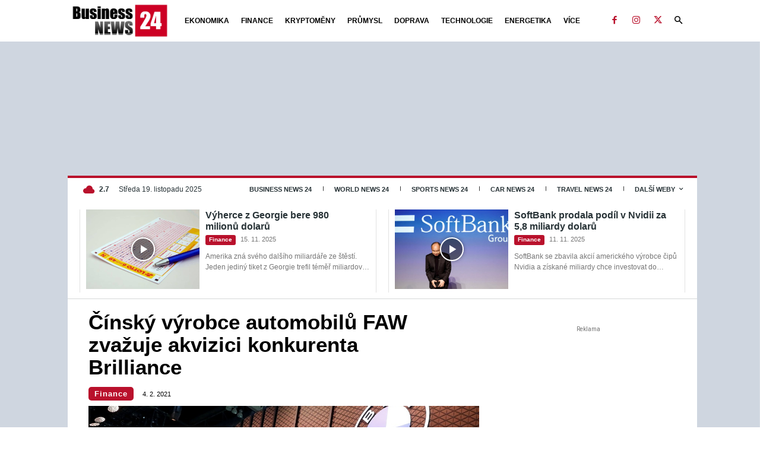

--- FILE ---
content_type: text/html; charset=UTF-8
request_url: https://businessnews24.cz/cinska-faw-zvazuje-odkup-automobilky-brilliance-za-zhruba-72-miliardy-dolaru/
body_size: 60580
content:
<!doctype html >
<!--[if IE 8]>    <html class="ie8" lang="en"> <![endif]-->
<!--[if IE 9]>    <html class="ie9" lang="en"> <![endif]-->
<!--[if gt IE 8]><!--> <html lang="cs" prefix="og: https://ogp.me/ns#"> <!--<![endif]-->
<head>
    <title>Čínský výrobce automobilů FAW zvažuje akvizici konkurenta Brilliance - Business News 24</title>
<link data-rocket-preload as="style" href="https://fonts.googleapis.com/css?family=Open%20Sans%3A400%2C600%2C700%2C300%7CRoboto%3A400%2C600%2C700%2C300%7COswald%3A400%2C700%7COpen%20Sans%3A400%7CRoboto%20Condensed%3A700%2C400%7CRoboto%3A500%2C400&#038;display=swap" rel="preload">
<link href="https://fonts.googleapis.com/css?family=Open%20Sans%3A400%2C600%2C700%2C300%7CRoboto%3A400%2C600%2C700%2C300%7COswald%3A400%2C700%7COpen%20Sans%3A400%7CRoboto%20Condensed%3A700%2C400%7CRoboto%3A500%2C400&#038;display=swap" media="print" onload="this.media=&#039;all&#039;" rel="stylesheet">
<noscript><link rel="stylesheet" href="https://fonts.googleapis.com/css?family=Open%20Sans%3A400%2C600%2C700%2C300%7CRoboto%3A400%2C600%2C700%2C300%7COswald%3A400%2C700%7COpen%20Sans%3A400%7CRoboto%20Condensed%3A700%2C400%7CRoboto%3A500%2C400&#038;display=swap"></noscript>
    <meta charset="UTF-8" />
    <meta name="viewport" content="width=device-width, initial-scale=1.0">
    <link rel="pingback" href="https://businessnews24.cz/xmlrpc.php" />
    	<style>img:is([sizes="auto" i], [sizes^="auto," i]) { contain-intrinsic-size: 3000px 1500px }</style>
	<link rel="icon" type="image/png" href="https://businessnews24.cz/wp-content/uploads/2021/12/FAVI_Čtverec_Red-300x300.jpg"><link rel="apple-touch-icon" sizes="76x76" href="https://businessnews24.cz/wp-content/uploads/2021/12/FAVI_Čtverec_Red-300x300.jpg"/><link rel="apple-touch-icon" sizes="120x120" href="https://businessnews24.cz/wp-content/uploads/2021/12/FAVI_Čtverec_Red-300x300.jpg"/><link rel="apple-touch-icon" sizes="152x152" href="https://businessnews24.cz/wp-content/uploads/2021/12/FAVI_Čtverec_Red-300x300.jpg"/><link rel="apple-touch-icon" sizes="114x114" href="https://businessnews24.cz/wp-content/uploads/2021/12/FAVI_Čtverec_Red-300x300.jpg"/><link rel="apple-touch-icon" sizes="144x144" href="https://businessnews24.cz/wp-content/uploads/2021/12/FAVI_Čtverec_Red-300x300.jpg"/>
<!-- Open Graph Meta Tags generated by Blog2Social 861 - https://www.blog2social.com -->
<meta property="og:title" content="Čínský výrobce automobilů FAW zvažuje akvizici konkurenta Brilliance"/>
<meta property="og:description" content="Čínská společnost FAW Group zvažuje koupi domácího konkurenta Brilliance China Automotive Holdings, a to za zhruba 7,2 miliardy dolarů (155 miliard korun). Potenciální akvizice přichází v době, kdy se hlavní akcionář společnosti Brilliance nachází na pokraji bankrotu. Agenturu Reuters o tom informovali dva lidé s přímou znalostí této záležitosti."/>
<meta property="og:url" content="/cinska-faw-zvazuje-odkup-automobilky-brilliance-za-zhruba-72-miliardy-dolaru/"/>
<meta property="og:image:alt" content="BMW"/>
<meta property="og:image" content="https://businessnews24.cz/wp-content/uploads/2021/02/2021-02-03T051844Z_1641938122_RC2TKL9747NZ_RTRMADP_3_FAW-GROUP-BRILLIANCE-CHINA-M-A.jpg"/>
<meta property="og:image:width" content="1200" />
<meta property="og:image:height" content="846" />
<meta property="og:type" content="article"/>
<meta property="og:article:published_time" content="2021-02-04 12:00:00"/>
<meta property="og:article:modified_time" content="2022-01-04 10:43:23"/>
<!-- Open Graph Meta Tags generated by Blog2Social 861 - https://www.blog2social.com -->

<!-- Twitter Card generated by Blog2Social 861 - https://www.blog2social.com -->
<meta name="twitter:card" content="summary">
<meta name="twitter:title" content="Čínský výrobce automobilů FAW zvažuje akvizici konkurenta Brilliance"/>
<meta name="twitter:description" content="Čínská společnost FAW Group zvažuje koupi domácího konkurenta Brilliance China Automotive Holdings, a to za zhruba 7,2 miliardy dolarů (155 miliard korun). Potenciální akvizice přichází v době, kdy se hlavní akcionář společnosti Brilliance nachází na pokraji bankrotu. Agenturu Reuters o tom informovali dva lidé s přímou znalostí této záležitosti."/>
<meta name="twitter:image" content="https://businessnews24.cz/wp-content/uploads/2021/02/2021-02-03T051844Z_1641938122_RC2TKL9747NZ_RTRMADP_3_FAW-GROUP-BRILLIANCE-CHINA-M-A.jpg"/>
<meta name="twitter:image:alt" content="BMW"/>
<!-- Twitter Card generated by Blog2Social 861 - https://www.blog2social.com -->
<meta name="author" content="businessnews24"/>

<!-- Optimalizace pro vyhledávače podle Rank Math - https://rankmath.com/ -->
<meta name="description" content="Čínská společnost FAW Group zvažuje koupi domácího konkurenta Brilliance China Automotive Holdings, a to za zhruba 7,2 miliardy dolarů."/>
<meta name="robots" content="follow, index, max-snippet:-1, max-video-preview:-1, max-image-preview:large"/>
<link rel="canonical" href="https://businessnews24.cz/cinska-faw-zvazuje-odkup-automobilky-brilliance-za-zhruba-72-miliardy-dolaru/" />
<meta property="og:locale" content="cs_CZ" />
<meta property="og:type" content="article" />
<meta property="og:title" content="Čínský výrobce automobilů FAW zvažuje akvizici konkurenta Brilliance - Business News 24" />
<meta property="og:description" content="Čínská společnost FAW Group zvažuje koupi domácího konkurenta Brilliance China Automotive Holdings, a to za zhruba 7,2 miliardy dolarů." />
<meta property="og:url" content="https://businessnews24.cz/cinska-faw-zvazuje-odkup-automobilky-brilliance-za-zhruba-72-miliardy-dolaru/" />
<meta property="og:site_name" content="Businessnews24.cz" />
<meta property="article:section" content="Finance" />
<meta property="og:updated_time" content="2022-01-04T10:43:23+01:00" />
<meta property="og:image" content="https://businessnews24.cz/wp-content/uploads/2021/02/2021-02-03T051844Z_1641938122_RC2TKL9747NZ_RTRMADP_3_FAW-GROUP-BRILLIANCE-CHINA-M-A.jpg" />
<meta property="og:image:secure_url" content="https://businessnews24.cz/wp-content/uploads/2021/02/2021-02-03T051844Z_1641938122_RC2TKL9747NZ_RTRMADP_3_FAW-GROUP-BRILLIANCE-CHINA-M-A.jpg" />
<meta property="og:image:width" content="1200" />
<meta property="og:image:height" content="846" />
<meta property="og:image:alt" content="BMW" />
<meta property="og:image:type" content="image/jpeg" />
<meta property="article:published_time" content="2021-02-04T12:00:00+01:00" />
<meta property="article:modified_time" content="2022-01-04T10:43:23+01:00" />
<meta name="twitter:card" content="summary_large_image" />
<meta name="twitter:title" content="Čínský výrobce automobilů FAW zvažuje akvizici konkurenta Brilliance - Business News 24" />
<meta name="twitter:description" content="Čínská společnost FAW Group zvažuje koupi domácího konkurenta Brilliance China Automotive Holdings, a to za zhruba 7,2 miliardy dolarů." />
<meta name="twitter:image" content="https://businessnews24.cz/wp-content/uploads/2021/02/2021-02-03T051844Z_1641938122_RC2TKL9747NZ_RTRMADP_3_FAW-GROUP-BRILLIANCE-CHINA-M-A.jpg" />
<meta name="twitter:label1" content="Napsal/a:" />
<meta name="twitter:data1" content="businessnews24" />
<meta name="twitter:label2" content="Doba čtení" />
<meta name="twitter:data2" content="1 minuta" />
<script type="application/ld+json" class="rank-math-schema">{"@context":"https://schema.org","@graph":[{"@type":["NewsMediaOrganization","Organization"],"@id":"https://businessnews24.cz/#organization","name":"Businessnews24.cz","url":"https://businessnews24.cz","logo":{"@type":"ImageObject","@id":"https://businessnews24.cz/#logo","url":"https://businessnews24.cz/wp-content/uploads/2024/08/Business24_Logo_NEW_2024_2.jpg","contentUrl":"https://businessnews24.cz/wp-content/uploads/2024/08/Business24_Logo_NEW_2024_2.jpg","caption":"Businessnews24.cz","inLanguage":"cs","width":"3073","height":"1130"}},{"@type":"WebSite","@id":"https://businessnews24.cz/#website","url":"https://businessnews24.cz","name":"Businessnews24.cz","publisher":{"@id":"https://businessnews24.cz/#organization"},"inLanguage":"cs"},{"@type":"ImageObject","@id":"https://businessnews24.cz/wp-content/uploads/2021/02/2021-02-03T051844Z_1641938122_RC2TKL9747NZ_RTRMADP_3_FAW-GROUP-BRILLIANCE-CHINA-M-A.jpg","url":"https://businessnews24.cz/wp-content/uploads/2021/02/2021-02-03T051844Z_1641938122_RC2TKL9747NZ_RTRMADP_3_FAW-GROUP-BRILLIANCE-CHINA-M-A.jpg","width":"1200","height":"846","caption":"BMW","inLanguage":"cs"},{"@type":"BreadcrumbList","@id":"https://businessnews24.cz/cinska-faw-zvazuje-odkup-automobilky-brilliance-za-zhruba-72-miliardy-dolaru/#breadcrumb","itemListElement":[{"@type":"ListItem","position":"1","item":{"@id":"https://businessnews24.cz","name":"Dom\u016f"}},{"@type":"ListItem","position":"2","item":{"@id":"https://businessnews24.cz/cinska-faw-zvazuje-odkup-automobilky-brilliance-za-zhruba-72-miliardy-dolaru/","name":"\u010c\u00ednsk\u00fd v\u00fdrobce automobil\u016f FAW zva\u017euje akvizici konkurenta Brilliance"}}]},{"@type":"WebPage","@id":"https://businessnews24.cz/cinska-faw-zvazuje-odkup-automobilky-brilliance-za-zhruba-72-miliardy-dolaru/#webpage","url":"https://businessnews24.cz/cinska-faw-zvazuje-odkup-automobilky-brilliance-za-zhruba-72-miliardy-dolaru/","name":"\u010c\u00ednsk\u00fd v\u00fdrobce automobil\u016f FAW zva\u017euje akvizici konkurenta Brilliance - Business News 24","datePublished":"2021-02-04T12:00:00+01:00","dateModified":"2022-01-04T10:43:23+01:00","isPartOf":{"@id":"https://businessnews24.cz/#website"},"primaryImageOfPage":{"@id":"https://businessnews24.cz/wp-content/uploads/2021/02/2021-02-03T051844Z_1641938122_RC2TKL9747NZ_RTRMADP_3_FAW-GROUP-BRILLIANCE-CHINA-M-A.jpg"},"inLanguage":"cs","breadcrumb":{"@id":"https://businessnews24.cz/cinska-faw-zvazuje-odkup-automobilky-brilliance-za-zhruba-72-miliardy-dolaru/#breadcrumb"}},{"@type":"Person","@id":"https://businessnews24.cz/author/businessnews24/","name":"businessnews24","url":"https://businessnews24.cz/author/businessnews24/","image":{"@type":"ImageObject","@id":"https://secure.gravatar.com/avatar/ba7b18052b03e71b252fd9c8a84a328ca9436ff937d757ba0ca19a803dfa6350?s=96&amp;d=mm&amp;r=g","url":"https://secure.gravatar.com/avatar/ba7b18052b03e71b252fd9c8a84a328ca9436ff937d757ba0ca19a803dfa6350?s=96&amp;d=mm&amp;r=g","caption":"businessnews24","inLanguage":"cs"},"sameAs":["https://businessnews24.cz/"],"worksFor":{"@id":"https://businessnews24.cz/#organization"}},{"@type":"BlogPosting","headline":"\u010c\u00ednsk\u00fd v\u00fdrobce automobil\u016f FAW zva\u017euje akvizici konkurenta Brilliance - Business News 24","keywords":"FAW Brilliance","datePublished":"2021-02-04T12:00:00+01:00","dateModified":"2022-01-04T10:43:23+01:00","author":{"@id":"https://businessnews24.cz/author/businessnews24/","name":"businessnews24"},"publisher":{"@id":"https://businessnews24.cz/#organization"},"description":"\u010c\u00ednsk\u00e1 spole\u010dnost FAW Group zva\u017euje koupi dom\u00e1c\u00edho konkurenta Brilliance China Automotive Holdings, a to za zhruba 7,2 miliardy dolar\u016f.","name":"\u010c\u00ednsk\u00fd v\u00fdrobce automobil\u016f FAW zva\u017euje akvizici konkurenta Brilliance - Business News 24","@id":"https://businessnews24.cz/cinska-faw-zvazuje-odkup-automobilky-brilliance-za-zhruba-72-miliardy-dolaru/#richSnippet","isPartOf":{"@id":"https://businessnews24.cz/cinska-faw-zvazuje-odkup-automobilky-brilliance-za-zhruba-72-miliardy-dolaru/#webpage"},"image":{"@id":"https://businessnews24.cz/wp-content/uploads/2021/02/2021-02-03T051844Z_1641938122_RC2TKL9747NZ_RTRMADP_3_FAW-GROUP-BRILLIANCE-CHINA-M-A.jpg"},"inLanguage":"cs","mainEntityOfPage":{"@id":"https://businessnews24.cz/cinska-faw-zvazuje-odkup-automobilky-brilliance-za-zhruba-72-miliardy-dolaru/#webpage"}}]}</script>
<!-- /Rank Math WordPress SEO plugin -->

<link rel='dns-prefetch' href='//businessnews24.cz' />
<link rel='dns-prefetch' href='//www.googletagmanager.com' />
<link rel='dns-prefetch' href='//fonts.googleapis.com' />
<link href='https://fonts.gstatic.com' crossorigin rel='preconnect' />
<link rel="alternate" type="application/rss+xml" title="Business News 24 &raquo; RSS zdroj" href="https://businessnews24.cz/feed/" />
<link rel="alternate" type="application/rss+xml" title="Business News 24 &raquo; RSS komentářů" href="https://businessnews24.cz/comments/feed/" />
<style id='wp-emoji-styles-inline-css' type='text/css'>

	img.wp-smiley, img.emoji {
		display: inline !important;
		border: none !important;
		box-shadow: none !important;
		height: 1em !important;
		width: 1em !important;
		margin: 0 0.07em !important;
		vertical-align: -0.1em !important;
		background: none !important;
		padding: 0 !important;
	}
</style>
<link rel='stylesheet' id='wp-block-library-css' href='https://businessnews24.cz/wp-includes/css/dist/block-library/style.min.css?ver=f5ee1c0bc456ad2bb8e17e64af7d15b8' type='text/css' media='all' />
<style id='classic-theme-styles-inline-css' type='text/css'>
/*! This file is auto-generated */
.wp-block-button__link{color:#fff;background-color:#32373c;border-radius:9999px;box-shadow:none;text-decoration:none;padding:calc(.667em + 2px) calc(1.333em + 2px);font-size:1.125em}.wp-block-file__button{background:#32373c;color:#fff;text-decoration:none}
</style>
<style id='global-styles-inline-css' type='text/css'>
:root{--wp--preset--aspect-ratio--square: 1;--wp--preset--aspect-ratio--4-3: 4/3;--wp--preset--aspect-ratio--3-4: 3/4;--wp--preset--aspect-ratio--3-2: 3/2;--wp--preset--aspect-ratio--2-3: 2/3;--wp--preset--aspect-ratio--16-9: 16/9;--wp--preset--aspect-ratio--9-16: 9/16;--wp--preset--color--black: #000000;--wp--preset--color--cyan-bluish-gray: #abb8c3;--wp--preset--color--white: #ffffff;--wp--preset--color--pale-pink: #f78da7;--wp--preset--color--vivid-red: #cf2e2e;--wp--preset--color--luminous-vivid-orange: #ff6900;--wp--preset--color--luminous-vivid-amber: #fcb900;--wp--preset--color--light-green-cyan: #7bdcb5;--wp--preset--color--vivid-green-cyan: #00d084;--wp--preset--color--pale-cyan-blue: #8ed1fc;--wp--preset--color--vivid-cyan-blue: #0693e3;--wp--preset--color--vivid-purple: #9b51e0;--wp--preset--gradient--vivid-cyan-blue-to-vivid-purple: linear-gradient(135deg,rgba(6,147,227,1) 0%,rgb(155,81,224) 100%);--wp--preset--gradient--light-green-cyan-to-vivid-green-cyan: linear-gradient(135deg,rgb(122,220,180) 0%,rgb(0,208,130) 100%);--wp--preset--gradient--luminous-vivid-amber-to-luminous-vivid-orange: linear-gradient(135deg,rgba(252,185,0,1) 0%,rgba(255,105,0,1) 100%);--wp--preset--gradient--luminous-vivid-orange-to-vivid-red: linear-gradient(135deg,rgba(255,105,0,1) 0%,rgb(207,46,46) 100%);--wp--preset--gradient--very-light-gray-to-cyan-bluish-gray: linear-gradient(135deg,rgb(238,238,238) 0%,rgb(169,184,195) 100%);--wp--preset--gradient--cool-to-warm-spectrum: linear-gradient(135deg,rgb(74,234,220) 0%,rgb(151,120,209) 20%,rgb(207,42,186) 40%,rgb(238,44,130) 60%,rgb(251,105,98) 80%,rgb(254,248,76) 100%);--wp--preset--gradient--blush-light-purple: linear-gradient(135deg,rgb(255,206,236) 0%,rgb(152,150,240) 100%);--wp--preset--gradient--blush-bordeaux: linear-gradient(135deg,rgb(254,205,165) 0%,rgb(254,45,45) 50%,rgb(107,0,62) 100%);--wp--preset--gradient--luminous-dusk: linear-gradient(135deg,rgb(255,203,112) 0%,rgb(199,81,192) 50%,rgb(65,88,208) 100%);--wp--preset--gradient--pale-ocean: linear-gradient(135deg,rgb(255,245,203) 0%,rgb(182,227,212) 50%,rgb(51,167,181) 100%);--wp--preset--gradient--electric-grass: linear-gradient(135deg,rgb(202,248,128) 0%,rgb(113,206,126) 100%);--wp--preset--gradient--midnight: linear-gradient(135deg,rgb(2,3,129) 0%,rgb(40,116,252) 100%);--wp--preset--font-size--small: 11px;--wp--preset--font-size--medium: 20px;--wp--preset--font-size--large: 32px;--wp--preset--font-size--x-large: 42px;--wp--preset--font-size--regular: 15px;--wp--preset--font-size--larger: 50px;--wp--preset--spacing--20: 0.44rem;--wp--preset--spacing--30: 0.67rem;--wp--preset--spacing--40: 1rem;--wp--preset--spacing--50: 1.5rem;--wp--preset--spacing--60: 2.25rem;--wp--preset--spacing--70: 3.38rem;--wp--preset--spacing--80: 5.06rem;--wp--preset--shadow--natural: 6px 6px 9px rgba(0, 0, 0, 0.2);--wp--preset--shadow--deep: 12px 12px 50px rgba(0, 0, 0, 0.4);--wp--preset--shadow--sharp: 6px 6px 0px rgba(0, 0, 0, 0.2);--wp--preset--shadow--outlined: 6px 6px 0px -3px rgba(255, 255, 255, 1), 6px 6px rgba(0, 0, 0, 1);--wp--preset--shadow--crisp: 6px 6px 0px rgba(0, 0, 0, 1);}:where(.is-layout-flex){gap: 0.5em;}:where(.is-layout-grid){gap: 0.5em;}body .is-layout-flex{display: flex;}.is-layout-flex{flex-wrap: wrap;align-items: center;}.is-layout-flex > :is(*, div){margin: 0;}body .is-layout-grid{display: grid;}.is-layout-grid > :is(*, div){margin: 0;}:where(.wp-block-columns.is-layout-flex){gap: 2em;}:where(.wp-block-columns.is-layout-grid){gap: 2em;}:where(.wp-block-post-template.is-layout-flex){gap: 1.25em;}:where(.wp-block-post-template.is-layout-grid){gap: 1.25em;}.has-black-color{color: var(--wp--preset--color--black) !important;}.has-cyan-bluish-gray-color{color: var(--wp--preset--color--cyan-bluish-gray) !important;}.has-white-color{color: var(--wp--preset--color--white) !important;}.has-pale-pink-color{color: var(--wp--preset--color--pale-pink) !important;}.has-vivid-red-color{color: var(--wp--preset--color--vivid-red) !important;}.has-luminous-vivid-orange-color{color: var(--wp--preset--color--luminous-vivid-orange) !important;}.has-luminous-vivid-amber-color{color: var(--wp--preset--color--luminous-vivid-amber) !important;}.has-light-green-cyan-color{color: var(--wp--preset--color--light-green-cyan) !important;}.has-vivid-green-cyan-color{color: var(--wp--preset--color--vivid-green-cyan) !important;}.has-pale-cyan-blue-color{color: var(--wp--preset--color--pale-cyan-blue) !important;}.has-vivid-cyan-blue-color{color: var(--wp--preset--color--vivid-cyan-blue) !important;}.has-vivid-purple-color{color: var(--wp--preset--color--vivid-purple) !important;}.has-black-background-color{background-color: var(--wp--preset--color--black) !important;}.has-cyan-bluish-gray-background-color{background-color: var(--wp--preset--color--cyan-bluish-gray) !important;}.has-white-background-color{background-color: var(--wp--preset--color--white) !important;}.has-pale-pink-background-color{background-color: var(--wp--preset--color--pale-pink) !important;}.has-vivid-red-background-color{background-color: var(--wp--preset--color--vivid-red) !important;}.has-luminous-vivid-orange-background-color{background-color: var(--wp--preset--color--luminous-vivid-orange) !important;}.has-luminous-vivid-amber-background-color{background-color: var(--wp--preset--color--luminous-vivid-amber) !important;}.has-light-green-cyan-background-color{background-color: var(--wp--preset--color--light-green-cyan) !important;}.has-vivid-green-cyan-background-color{background-color: var(--wp--preset--color--vivid-green-cyan) !important;}.has-pale-cyan-blue-background-color{background-color: var(--wp--preset--color--pale-cyan-blue) !important;}.has-vivid-cyan-blue-background-color{background-color: var(--wp--preset--color--vivid-cyan-blue) !important;}.has-vivid-purple-background-color{background-color: var(--wp--preset--color--vivid-purple) !important;}.has-black-border-color{border-color: var(--wp--preset--color--black) !important;}.has-cyan-bluish-gray-border-color{border-color: var(--wp--preset--color--cyan-bluish-gray) !important;}.has-white-border-color{border-color: var(--wp--preset--color--white) !important;}.has-pale-pink-border-color{border-color: var(--wp--preset--color--pale-pink) !important;}.has-vivid-red-border-color{border-color: var(--wp--preset--color--vivid-red) !important;}.has-luminous-vivid-orange-border-color{border-color: var(--wp--preset--color--luminous-vivid-orange) !important;}.has-luminous-vivid-amber-border-color{border-color: var(--wp--preset--color--luminous-vivid-amber) !important;}.has-light-green-cyan-border-color{border-color: var(--wp--preset--color--light-green-cyan) !important;}.has-vivid-green-cyan-border-color{border-color: var(--wp--preset--color--vivid-green-cyan) !important;}.has-pale-cyan-blue-border-color{border-color: var(--wp--preset--color--pale-cyan-blue) !important;}.has-vivid-cyan-blue-border-color{border-color: var(--wp--preset--color--vivid-cyan-blue) !important;}.has-vivid-purple-border-color{border-color: var(--wp--preset--color--vivid-purple) !important;}.has-vivid-cyan-blue-to-vivid-purple-gradient-background{background: var(--wp--preset--gradient--vivid-cyan-blue-to-vivid-purple) !important;}.has-light-green-cyan-to-vivid-green-cyan-gradient-background{background: var(--wp--preset--gradient--light-green-cyan-to-vivid-green-cyan) !important;}.has-luminous-vivid-amber-to-luminous-vivid-orange-gradient-background{background: var(--wp--preset--gradient--luminous-vivid-amber-to-luminous-vivid-orange) !important;}.has-luminous-vivid-orange-to-vivid-red-gradient-background{background: var(--wp--preset--gradient--luminous-vivid-orange-to-vivid-red) !important;}.has-very-light-gray-to-cyan-bluish-gray-gradient-background{background: var(--wp--preset--gradient--very-light-gray-to-cyan-bluish-gray) !important;}.has-cool-to-warm-spectrum-gradient-background{background: var(--wp--preset--gradient--cool-to-warm-spectrum) !important;}.has-blush-light-purple-gradient-background{background: var(--wp--preset--gradient--blush-light-purple) !important;}.has-blush-bordeaux-gradient-background{background: var(--wp--preset--gradient--blush-bordeaux) !important;}.has-luminous-dusk-gradient-background{background: var(--wp--preset--gradient--luminous-dusk) !important;}.has-pale-ocean-gradient-background{background: var(--wp--preset--gradient--pale-ocean) !important;}.has-electric-grass-gradient-background{background: var(--wp--preset--gradient--electric-grass) !important;}.has-midnight-gradient-background{background: var(--wp--preset--gradient--midnight) !important;}.has-small-font-size{font-size: var(--wp--preset--font-size--small) !important;}.has-medium-font-size{font-size: var(--wp--preset--font-size--medium) !important;}.has-large-font-size{font-size: var(--wp--preset--font-size--large) !important;}.has-x-large-font-size{font-size: var(--wp--preset--font-size--x-large) !important;}
:where(.wp-block-post-template.is-layout-flex){gap: 1.25em;}:where(.wp-block-post-template.is-layout-grid){gap: 1.25em;}
:where(.wp-block-columns.is-layout-flex){gap: 2em;}:where(.wp-block-columns.is-layout-grid){gap: 2em;}
:root :where(.wp-block-pullquote){font-size: 1.5em;line-height: 1.6;}
</style>
<link data-minify="1" rel='stylesheet' id='td-plugin-newsletter-css' href='https://businessnews24.cz/wp-content/cache/min/1/wp-content/plugins/td-newsletter/style.css?ver=1763455383' type='text/css' media='all' />
<link data-minify="1" rel='stylesheet' id='td-plugin-multi-purpose-css' href='https://businessnews24.cz/wp-content/cache/min/1/wp-content/plugins/td-composer/td-multi-purpose/style.css?ver=1763455383' type='text/css' media='all' />

<link data-minify="1" rel='stylesheet' id='td-theme-css' href='https://businessnews24.cz/wp-content/cache/min/1/wp-content/themes/Newspaper/style.css?ver=1763455383' type='text/css' media='all' />
<style id='td-theme-inline-css' type='text/css'>@media (max-width:767px){.td-header-desktop-wrap{display:none}}@media (min-width:767px){.td-header-mobile-wrap{display:none}}</style>
<link data-minify="1" rel='stylesheet' id='td-legacy-framework-front-style-css' href='https://businessnews24.cz/wp-content/cache/min/1/wp-content/plugins/td-composer/legacy/Newspaper/assets/css/td_legacy_main.css?ver=1763455383' type='text/css' media='all' />
<link data-minify="1" rel='stylesheet' id='td-standard-pack-framework-front-style-css' href='https://businessnews24.cz/wp-content/cache/min/1/wp-content/plugins/td-standard-pack/Newspaper/assets/css/td_standard_pack_main.css?ver=1763455383' type='text/css' media='all' />
<link data-minify="1" rel='stylesheet' id='td-theme-demo-style-css' href='https://businessnews24.cz/wp-content/cache/min/1/wp-content/plugins/td-composer/legacy/Newspaper/includes/demos/city_news/demo_style.css?ver=1763455383' type='text/css' media='all' />
<link data-minify="1" rel='stylesheet' id='tdb_style_cloud_templates_front-css' href='https://businessnews24.cz/wp-content/cache/min/1/wp-content/plugins/td-cloud-library/assets/css/tdb_main.css?ver=1763455383' type='text/css' media='all' />
<script type="text/javascript" src="https://businessnews24.cz/wp-includes/js/jquery/jquery.min.js?ver=3.7.1" id="jquery-core-js"></script>
<script type="text/javascript" src="https://businessnews24.cz/wp-includes/js/jquery/jquery-migrate.min.js?ver=3.4.1" id="jquery-migrate-js"></script>
<script type="text/javascript" src="https://businessnews24.cz/wp-content/plugins/Lightbox-With-Ads-WNM/js/client-article.js?ver=1.75" id="client-article.js-js"></script>

<!-- Google tag (gtag.js) snippet added by Site Kit -->
<!-- Google Analytics snippet added by Site Kit -->
<script type="text/javascript" src="https://www.googletagmanager.com/gtag/js?id=G-K82VH0C6P7" id="google_gtagjs-js" async></script>
<script type="text/javascript" id="google_gtagjs-js-after">
/* <![CDATA[ */
window.dataLayer = window.dataLayer || [];function gtag(){dataLayer.push(arguments);}
gtag("set","linker",{"domains":["businessnews24.cz"]});
gtag("js", new Date());
gtag("set", "developer_id.dZTNiMT", true);
gtag("config", "G-K82VH0C6P7");
/* ]]> */
</script>
<link rel="https://api.w.org/" href="https://businessnews24.cz/wp-json/" /><link rel="alternate" title="JSON" type="application/json" href="https://businessnews24.cz/wp-json/wp/v2/posts/24493" /><link rel="EditURI" type="application/rsd+xml" title="RSD" href="https://businessnews24.cz/xmlrpc.php?rsd" />

<link rel='shortlink' href='https://businessnews24.cz/?p=24493' />
<link rel="alternate" title="oEmbed (JSON)" type="application/json+oembed" href="https://businessnews24.cz/wp-json/oembed/1.0/embed?url=https%3A%2F%2Fbusinessnews24.cz%2Fcinska-faw-zvazuje-odkup-automobilky-brilliance-za-zhruba-72-miliardy-dolaru%2F" />
<link rel="alternate" title="oEmbed (XML)" type="text/xml+oembed" href="https://businessnews24.cz/wp-json/oembed/1.0/embed?url=https%3A%2F%2Fbusinessnews24.cz%2Fcinska-faw-zvazuje-odkup-automobilky-brilliance-za-zhruba-72-miliardy-dolaru%2F&#038;format=xml" />
<meta name="generator" content="Site Kit by Google 1.166.0" /><style>
seznam-pocitadlolibise { /* Defaults: layout=seamless, size=small */
  display: inline-block;

  min-width: 100px;
  height: 20px;
}

seznam-pocitadlolibise[size='minimalistic'] {
  min-width: 40px;
}

seznam-pocitadlolibise[layout='button_count'] {
  height: 28px;
}

seznam-pocitadlolibise[layout='box_count'] {
  height: 40px;
}

seznam-pocitadlolibise[layout='box_count'][size='large'] {
  height: 58px;
}

/* Placeholder support */

seznam-pocitadlolibise > * {
  display: inline-block;

  width: 100%;
  height: 100%;
}

seznam-pocitadlolibise > *::before {
  display: block;

  position: relative;
  top: 25%;

  width: 100%;
  height: 50%;

  content: '';

  background-color: currentColor;
  background-color: var(--placeholder-color, currentColor);
}
</style>
<script src="//pocitadlolibise.seznam.cz/pocitadlolibise.js" async></script>
    <script>
        window.tdb_global_vars = {"wpRestUrl":"https:\/\/businessnews24.cz\/wp-json\/","permalinkStructure":"\/%postname%\/"};
        window.tdb_p_autoload_vars = {"isAjax":false,"isAdminBarShowing":false,"autoloadStatus":"off","origPostEditUrl":null};
    </script>
    
    <style id="tdb-global-colors">:root{--accent-color:#fff}</style>

    
	
<!-- JS generated by theme -->

<script type="text/javascript" id="td-generated-header-js">
    
    

	    var tdBlocksArray = []; //here we store all the items for the current page

	    // td_block class - each ajax block uses a object of this class for requests
	    function tdBlock() {
		    this.id = '';
		    this.block_type = 1; //block type id (1-234 etc)
		    this.atts = '';
		    this.td_column_number = '';
		    this.td_current_page = 1; //
		    this.post_count = 0; //from wp
		    this.found_posts = 0; //from wp
		    this.max_num_pages = 0; //from wp
		    this.td_filter_value = ''; //current live filter value
		    this.is_ajax_running = false;
		    this.td_user_action = ''; // load more or infinite loader (used by the animation)
		    this.header_color = '';
		    this.ajax_pagination_infinite_stop = ''; //show load more at page x
	    }

        // td_js_generator - mini detector
        ( function () {
            var htmlTag = document.getElementsByTagName("html")[0];

	        if ( navigator.userAgent.indexOf("MSIE 10.0") > -1 ) {
                htmlTag.className += ' ie10';
            }

            if ( !!navigator.userAgent.match(/Trident.*rv\:11\./) ) {
                htmlTag.className += ' ie11';
            }

	        if ( navigator.userAgent.indexOf("Edge") > -1 ) {
                htmlTag.className += ' ieEdge';
            }

            if ( /(iPad|iPhone|iPod)/g.test(navigator.userAgent) ) {
                htmlTag.className += ' td-md-is-ios';
            }

            var user_agent = navigator.userAgent.toLowerCase();
            if ( user_agent.indexOf("android") > -1 ) {
                htmlTag.className += ' td-md-is-android';
            }

            if ( -1 !== navigator.userAgent.indexOf('Mac OS X')  ) {
                htmlTag.className += ' td-md-is-os-x';
            }

            if ( /chrom(e|ium)/.test(navigator.userAgent.toLowerCase()) ) {
               htmlTag.className += ' td-md-is-chrome';
            }

            if ( -1 !== navigator.userAgent.indexOf('Firefox') ) {
                htmlTag.className += ' td-md-is-firefox';
            }

            if ( -1 !== navigator.userAgent.indexOf('Safari') && -1 === navigator.userAgent.indexOf('Chrome') ) {
                htmlTag.className += ' td-md-is-safari';
            }

            if( -1 !== navigator.userAgent.indexOf('IEMobile') ){
                htmlTag.className += ' td-md-is-iemobile';
            }

        })();

        var tdLocalCache = {};

        ( function () {
            "use strict";

            tdLocalCache = {
                data: {},
                remove: function (resource_id) {
                    delete tdLocalCache.data[resource_id];
                },
                exist: function (resource_id) {
                    return tdLocalCache.data.hasOwnProperty(resource_id) && tdLocalCache.data[resource_id] !== null;
                },
                get: function (resource_id) {
                    return tdLocalCache.data[resource_id];
                },
                set: function (resource_id, cachedData) {
                    tdLocalCache.remove(resource_id);
                    tdLocalCache.data[resource_id] = cachedData;
                }
            };
        })();

    
    
var td_viewport_interval_list=[{"limitBottom":767,"sidebarWidth":228},{"limitBottom":1018,"sidebarWidth":300},{"limitBottom":1140,"sidebarWidth":324}];
var tds_video_scroll="enabled";
var tds_video_playing_one="enabled";
var tdc_is_installed="yes";
var tdc_domain_active=false;
var td_ajax_url="https:\/\/businessnews24.cz\/wp-admin\/admin-ajax.php?td_theme_name=Newspaper&v=12.7.3";
var td_get_template_directory_uri="https:\/\/businessnews24.cz\/wp-content\/plugins\/td-composer\/legacy\/common";
var tds_snap_menu="snap";
var tds_logo_on_sticky="show_header_logo";
var tds_header_style="tdm_header_style_2";
var td_please_wait="\u010cekejte pros\u00edm ...";
var td_email_user_pass_incorrect="Jm\u00e9no nebo heslo nen\u00ed spr\u00e1vn\u00e9!";
var td_email_user_incorrect="E-mail nebo u\u017eivatelsk\u00e9 jm\u00e9no nen\u00ed spr\u00e1vn\u00e9!";
var td_email_incorrect="Zadali jste \u0161patn\u00fd email";
var td_user_incorrect="Username incorrect!";
var td_email_user_empty="Email or username empty!";
var td_pass_empty="Pass empty!";
var td_pass_pattern_incorrect="Invalid Pass Pattern!";
var td_retype_pass_incorrect="Retyped Pass incorrect!";
var tds_more_articles_on_post_enable="";
var tds_more_articles_on_post_time_to_wait="";
var tds_more_articles_on_post_pages_distance_from_top=3500;
var tds_captcha="";
var tds_theme_color_site_wide="#b9112c";
var tds_smart_sidebar="enabled";
var tdThemeName="Newspaper";
var tdThemeNameWl="Newspaper";
var td_magnific_popup_translation_tPrev="P\u0159edchoz\u00ed (vlevo kl\u00e1vesa \u0161ipka)";
var td_magnific_popup_translation_tNext="Dal\u0161\u00ed (\u0161ipka vpravo)";
var td_magnific_popup_translation_tCounter="%curr% z %total%";
var td_magnific_popup_translation_ajax_tError="Obsah z %url% nelze na\u010d\u00edst.";
var td_magnific_popup_translation_image_tError="Obr\u00e1zek #%curr% nelze na\u010d\u00edst.";
var tdBlockNonce="cc9dc6cc02";
var tdMobileMenu="enabled";
var tdMobileSearch="enabled";
var tdDateNamesI18n={"month_names":["Leden","\u00danor","B\u0159ezen","Duben","Kv\u011bten","\u010cerven","\u010cervenec","Srpen","Z\u00e1\u0159\u00ed","\u0158\u00edjen","Listopad","Prosinec"],"month_names_short":["Led","\u00dano","B\u0159e","Dub","Kv\u011b","\u010cvn","\u010cvc","Srp","Z\u00e1\u0159","\u0158\u00edj","Lis","Pro"],"day_names":["Ned\u011ble","Pond\u011bl\u00ed","\u00dater\u00fd","St\u0159eda","\u010ctvrtek","P\u00e1tek","Sobota"],"day_names_short":["Ne","Po","\u00dat","St","\u010ct","P\u00e1","So"]};
var tdb_modal_confirm="Save";
var tdb_modal_cancel="Cancel";
var tdb_modal_confirm_alt="Yes";
var tdb_modal_cancel_alt="No";
var td_deploy_mode="deploy";
var td_ad_background_click_link="";
var td_ad_background_click_target="";
</script>


<!-- Header style compiled by theme -->

<style>ul.sf-menu>.menu-item>a{font-family:"Helvetica Neue",Helvetica,Arial,sans-serif;font-size:15px;line-height:70px;font-weight:600}.sf-menu ul .menu-item a{font-family:"Helvetica Neue",Helvetica,Arial,sans-serif;font-size:14px;font-weight:600;text-transform:uppercase}.td-mobile-content .td-mobile-main-menu>li>a{font-family:"Helvetica Neue",Helvetica,Arial,sans-serif}.td-mobile-content .sub-menu a{font-family:"Helvetica Neue",Helvetica,Arial,sans-serif}.td-header-wrap .td-logo-text-container .td-logo-text{font-family:"Helvetica Neue",Helvetica,Arial,sans-serif}.td-header-wrap .td-logo-text-container .td-tagline-text{font-family:"Helvetica Neue",Helvetica,Arial,sans-serif}#td-mobile-nav,#td-mobile-nav .wpb_button,.td-search-wrap-mob{font-family:"Helvetica Neue",Helvetica,Arial,sans-serif}.td-page-title,.td-category-title-holder .td-page-title{font-family:"Helvetica Neue",Helvetica,Arial,sans-serif;font-size:32px;line-height:40px;font-weight:bold}.td-page-content p,.td-page-content li,.td-page-content .td_block_text_with_title,.wpb_text_column p{font-family:"Helvetica Neue",Helvetica,Arial,sans-serif}.td-page-content h1,.wpb_text_column h1{font-family:"Helvetica Neue",Helvetica,Arial,sans-serif}.td-page-content h2,.wpb_text_column h2{font-family:"Helvetica Neue",Helvetica,Arial,sans-serif}.td-page-content h3,.wpb_text_column h3{font-family:"Helvetica Neue",Helvetica,Arial,sans-serif}.td-page-content h4,.wpb_text_column h4{font-family:"Helvetica Neue",Helvetica,Arial,sans-serif}.td-page-content h5,.wpb_text_column h5{font-family:"Helvetica Neue",Helvetica,Arial,sans-serif}.td-page-content h6,.wpb_text_column h6{font-family:"Helvetica Neue",Helvetica,Arial,sans-serif}body,p{font-family:"Helvetica Neue",Helvetica,Arial,sans-serif}#bbpress-forums .bbp-header .bbp-forums,#bbpress-forums .bbp-header .bbp-topics,#bbpress-forums .bbp-header{font-family:"Helvetica Neue",Helvetica,Arial,sans-serif}#bbpress-forums .hentry .bbp-forum-title,#bbpress-forums .hentry .bbp-topic-permalink{font-family:"Helvetica Neue",Helvetica,Arial,sans-serif}#bbpress-forums .bbp-forums-list li{font-family:"Helvetica Neue",Helvetica,Arial,sans-serif}#bbpress-forums .bbp-forum-info .bbp-forum-content{font-family:"Helvetica Neue",Helvetica,Arial,sans-serif}#bbpress-forums div.bbp-forum-author a.bbp-author-name,#bbpress-forums div.bbp-topic-author a.bbp-author-name,#bbpress-forums div.bbp-reply-author a.bbp-author-name,#bbpress-forums div.bbp-search-author a.bbp-author-name,#bbpress-forums .bbp-forum-freshness .bbp-author-name,#bbpress-forums .bbp-topic-freshness a:last-child{font-family:"Helvetica Neue",Helvetica,Arial,sans-serif}#bbpress-forums .hentry .bbp-topic-content p,#bbpress-forums .hentry .bbp-reply-content p{font-family:"Helvetica Neue",Helvetica,Arial,sans-serif}#bbpress-forums div.bbp-template-notice p{font-family:"Helvetica Neue",Helvetica,Arial,sans-serif}#bbpress-forums .bbp-pagination-count,#bbpress-forums .page-numbers{font-family:"Helvetica Neue",Helvetica,Arial,sans-serif}#bbpress-forums .bbp-topic-started-by,#bbpress-forums .bbp-topic-started-by a,#bbpress-forums .bbp-topic-started-in,#bbpress-forums .bbp-topic-started-in a{font-family:"Helvetica Neue",Helvetica,Arial,sans-serif}.white-popup-block,.white-popup-block .wpb_button{font-family:"Helvetica Neue",Helvetica,Arial,sans-serif}.woocommerce{font-family:"Helvetica Neue",Helvetica,Arial,sans-serif}:root{--td_theme_color:#b9112c;--td_slider_text:rgba(185,17,44,0.7);--td_container_transparent:transparent;--td_mobile_menu_color:#ffffff;--td_mobile_icons_color:#000000;--td_mobile_gradient_one_mob:rgba(0,0,0,0.8);--td_mobile_gradient_two_mob:rgba(0,0,0,0.7);--td_mobile_text_active_color:#b9112c;--td_login_gradient_one:rgba(0,69,130,0.7);--td_login_gradient_two:rgba(249,64,64,0.7);--td_login_background_position:center center}.td-header-style-12 .td-header-menu-wrap-full,.td-header-style-12 .td-affix,.td-grid-style-1.td-hover-1 .td-big-grid-post:hover .td-post-category,.td-grid-style-5.td-hover-1 .td-big-grid-post:hover .td-post-category,.td_category_template_3 .td-current-sub-category,.td_category_template_8 .td-category-header .td-category a.td-current-sub-category,.td_category_template_4 .td-category-siblings .td-category a:hover,.td_block_big_grid_9.td-grid-style-1 .td-post-category,.td_block_big_grid_9.td-grid-style-5 .td-post-category,.td-grid-style-6.td-hover-1 .td-module-thumb:after,.tdm-menu-active-style5 .td-header-menu-wrap .sf-menu>.current-menu-item>a,.tdm-menu-active-style5 .td-header-menu-wrap .sf-menu>.current-menu-ancestor>a,.tdm-menu-active-style5 .td-header-menu-wrap .sf-menu>.current-category-ancestor>a,.tdm-menu-active-style5 .td-header-menu-wrap .sf-menu>li>a:hover,.tdm-menu-active-style5 .td-header-menu-wrap .sf-menu>.sfHover>a{background-color:#b9112c}.td_mega_menu_sub_cats .cur-sub-cat,.td-mega-span h3 a:hover,.td_mod_mega_menu:hover .entry-title a,.header-search-wrap .result-msg a:hover,.td-header-top-menu .td-drop-down-search .td_module_wrap:hover .entry-title a,.td-header-top-menu .td-icon-search:hover,.td-header-wrap .result-msg a:hover,.top-header-menu li a:hover,.top-header-menu .current-menu-item>a,.top-header-menu .current-menu-ancestor>a,.top-header-menu .current-category-ancestor>a,.td-social-icon-wrap>a:hover,.td-header-sp-top-widget .td-social-icon-wrap a:hover,.td_mod_related_posts:hover h3>a,.td-post-template-11 .td-related-title .td-related-left:hover,.td-post-template-11 .td-related-title .td-related-right:hover,.td-post-template-11 .td-related-title .td-cur-simple-item,.td-post-template-11 .td_block_related_posts .td-next-prev-wrap a:hover,.td-category-header .td-pulldown-category-filter-link:hover,.td-category-siblings .td-subcat-dropdown a:hover,.td-category-siblings .td-subcat-dropdown a.td-current-sub-category,.footer-text-wrap .footer-email-wrap a,.footer-social-wrap a:hover,.td_module_17 .td-read-more a:hover,.td_module_18 .td-read-more a:hover,.td_module_19 .td-post-author-name a:hover,.td-pulldown-syle-2 .td-subcat-dropdown:hover .td-subcat-more span,.td-pulldown-syle-2 .td-subcat-dropdown:hover .td-subcat-more i,.td-pulldown-syle-3 .td-subcat-dropdown:hover .td-subcat-more span,.td-pulldown-syle-3 .td-subcat-dropdown:hover .td-subcat-more i,.tdm-menu-active-style3 .tdm-header.td-header-wrap .sf-menu>.current-category-ancestor>a,.tdm-menu-active-style3 .tdm-header.td-header-wrap .sf-menu>.current-menu-ancestor>a,.tdm-menu-active-style3 .tdm-header.td-header-wrap .sf-menu>.current-menu-item>a,.tdm-menu-active-style3 .tdm-header.td-header-wrap .sf-menu>.sfHover>a,.tdm-menu-active-style3 .tdm-header.td-header-wrap .sf-menu>li>a:hover{color:#b9112c}.td-mega-menu-page .wpb_content_element ul li a:hover,.td-theme-wrap .td-aj-search-results .td_module_wrap:hover .entry-title a,.td-theme-wrap .header-search-wrap .result-msg a:hover{color:#b9112c!important}.td_category_template_8 .td-category-header .td-category a.td-current-sub-category,.td_category_template_4 .td-category-siblings .td-category a:hover,.tdm-menu-active-style4 .tdm-header .sf-menu>.current-menu-item>a,.tdm-menu-active-style4 .tdm-header .sf-menu>.current-menu-ancestor>a,.tdm-menu-active-style4 .tdm-header .sf-menu>.current-category-ancestor>a,.tdm-menu-active-style4 .tdm-header .sf-menu>li>a:hover,.tdm-menu-active-style4 .tdm-header .sf-menu>.sfHover>a{border-color:#b9112c}.td-header-wrap .td-header-top-menu-full,.td-header-wrap .top-header-menu .sub-menu,.tdm-header-style-1.td-header-wrap .td-header-top-menu-full,.tdm-header-style-1.td-header-wrap .top-header-menu .sub-menu,.tdm-header-style-2.td-header-wrap .td-header-top-menu-full,.tdm-header-style-2.td-header-wrap .top-header-menu .sub-menu,.tdm-header-style-3.td-header-wrap .td-header-top-menu-full,.tdm-header-style-3.td-header-wrap .top-header-menu .sub-menu{background-color:#000000}.td-header-style-8 .td-header-top-menu-full{background-color:transparent}.td-header-style-8 .td-header-top-menu-full .td-header-top-menu{background-color:#000000;padding-left:15px;padding-right:15px}.td-header-wrap .td-header-top-menu-full .td-header-top-menu,.td-header-wrap .td-header-top-menu-full{border-bottom:none}.td-header-wrap .td-header-sp-top-widget i.td-icon-font:hover{color:#b9112c}.td-header-wrap .td-header-menu-wrap-full,.td-header-menu-wrap.td-affix,.td-header-style-3 .td-header-main-menu,.td-header-style-3 .td-affix .td-header-main-menu,.td-header-style-4 .td-header-main-menu,.td-header-style-4 .td-affix .td-header-main-menu,.td-header-style-8 .td-header-menu-wrap.td-affix,.td-header-style-8 .td-header-top-menu-full{background-color:#ffffff}.td-boxed-layout .td-header-style-3 .td-header-menu-wrap,.td-boxed-layout .td-header-style-4 .td-header-menu-wrap,.td-header-style-3 .td_stretch_content .td-header-menu-wrap,.td-header-style-4 .td_stretch_content .td-header-menu-wrap{background-color:#ffffff!important}@media (min-width:1019px){.td-header-style-1 .td-header-sp-recs,.td-header-style-1 .td-header-sp-logo{margin-bottom:28px}}@media (min-width:768px) and (max-width:1018px){.td-header-style-1 .td-header-sp-recs,.td-header-style-1 .td-header-sp-logo{margin-bottom:14px}}.td-header-style-7 .td-header-top-menu{border-bottom:none}.sf-menu>.current-menu-item>a:after,.sf-menu>.current-menu-ancestor>a:after,.sf-menu>.current-category-ancestor>a:after,.sf-menu>li:hover>a:after,.sf-menu>.sfHover>a:after,.td_block_mega_menu .td-next-prev-wrap a:hover,.td-mega-span .td-post-category:hover,.td-header-wrap .black-menu .sf-menu>li>a:hover,.td-header-wrap .black-menu .sf-menu>.current-menu-ancestor>a,.td-header-wrap .black-menu .sf-menu>.sfHover>a,.td-header-wrap .black-menu .sf-menu>.current-menu-item>a,.td-header-wrap .black-menu .sf-menu>.current-menu-ancestor>a,.td-header-wrap .black-menu .sf-menu>.current-category-ancestor>a,.tdm-menu-active-style5 .tdm-header .td-header-menu-wrap .sf-menu>.current-menu-item>a,.tdm-menu-active-style5 .tdm-header .td-header-menu-wrap .sf-menu>.current-menu-ancestor>a,.tdm-menu-active-style5 .tdm-header .td-header-menu-wrap .sf-menu>.current-category-ancestor>a,.tdm-menu-active-style5 .tdm-header .td-header-menu-wrap .sf-menu>li>a:hover,.tdm-menu-active-style5 .tdm-header .td-header-menu-wrap .sf-menu>.sfHover>a{background-color:#b9112c}.td_block_mega_menu .td-next-prev-wrap a:hover,.tdm-menu-active-style4 .tdm-header .sf-menu>.current-menu-item>a,.tdm-menu-active-style4 .tdm-header .sf-menu>.current-menu-ancestor>a,.tdm-menu-active-style4 .tdm-header .sf-menu>.current-category-ancestor>a,.tdm-menu-active-style4 .tdm-header .sf-menu>li>a:hover,.tdm-menu-active-style4 .tdm-header .sf-menu>.sfHover>a{border-color:#b9112c}.header-search-wrap .td-drop-down-search:before{border-color:transparent transparent #b9112c transparent}.td_mega_menu_sub_cats .cur-sub-cat,.td_mod_mega_menu:hover .entry-title a,.td-theme-wrap .sf-menu ul .td-menu-item>a:hover,.td-theme-wrap .sf-menu ul .sfHover>a,.td-theme-wrap .sf-menu ul .current-menu-ancestor>a,.td-theme-wrap .sf-menu ul .current-category-ancestor>a,.td-theme-wrap .sf-menu ul .current-menu-item>a,.tdm-menu-active-style3 .tdm-header.td-header-wrap .sf-menu>.current-menu-item>a,.tdm-menu-active-style3 .tdm-header.td-header-wrap .sf-menu>.current-menu-ancestor>a,.tdm-menu-active-style3 .tdm-header.td-header-wrap .sf-menu>.current-category-ancestor>a,.tdm-menu-active-style3 .tdm-header.td-header-wrap .sf-menu>li>a:hover,.tdm-menu-active-style3 .tdm-header.td-header-wrap .sf-menu>.sfHover>a{color:#b9112c}.td-header-wrap .td-header-menu-wrap .sf-menu>li>a,.td-header-wrap .td-header-menu-social .td-social-icon-wrap a,.td-header-style-4 .td-header-menu-social .td-social-icon-wrap i,.td-header-style-5 .td-header-menu-social .td-social-icon-wrap i,.td-header-style-6 .td-header-menu-social .td-social-icon-wrap i,.td-header-style-12 .td-header-menu-social .td-social-icon-wrap i,.td-header-wrap .header-search-wrap #td-header-search-button .td-icon-search{color:#000000}.td-header-wrap .td-header-menu-social+.td-search-wrapper #td-header-search-button:before{background-color:#000000}ul.sf-menu>.td-menu-item>a,.td-theme-wrap .td-header-menu-social{font-family:"Helvetica Neue",Helvetica,Arial,sans-serif;font-size:15px;line-height:70px;font-weight:600}.sf-menu ul .td-menu-item a{font-family:"Helvetica Neue",Helvetica,Arial,sans-serif;font-size:14px;font-weight:600;text-transform:uppercase}.td-header-menu-wrap.td-affix,.td-header-style-3 .td-affix .td-header-main-menu,.td-header-style-4 .td-affix .td-header-main-menu,.td-header-style-8 .td-header-menu-wrap.td-affix{background-color:#ffffff}.td-affix .sf-menu>.current-menu-item>a:after,.td-affix .sf-menu>.current-menu-ancestor>a:after,.td-affix .sf-menu>.current-category-ancestor>a:after,.td-affix .sf-menu>li:hover>a:after,.td-affix .sf-menu>.sfHover>a:after,.td-header-wrap .td-affix .black-menu .sf-menu>li>a:hover,.td-header-wrap .td-affix .black-menu .sf-menu>.current-menu-ancestor>a,.td-header-wrap .td-affix .black-menu .sf-menu>.sfHover>a,.td-affix .header-search-wrap .td-drop-down-search:after,.td-affix .header-search-wrap .td-drop-down-search .btn:hover,.td-header-wrap .td-affix .black-menu .sf-menu>.current-menu-item>a,.td-header-wrap .td-affix .black-menu .sf-menu>.current-menu-ancestor>a,.td-header-wrap .td-affix .black-menu .sf-menu>.current-category-ancestor>a,.tdm-menu-active-style5 .tdm-header .td-header-menu-wrap.td-affix .sf-menu>.current-menu-item>a,.tdm-menu-active-style5 .tdm-header .td-header-menu-wrap.td-affix .sf-menu>.current-menu-ancestor>a,.tdm-menu-active-style5 .tdm-header .td-header-menu-wrap.td-affix .sf-menu>.current-category-ancestor>a,.tdm-menu-active-style5 .tdm-header .td-header-menu-wrap.td-affix .sf-menu>li>a:hover,.tdm-menu-active-style5 .tdm-header .td-header-menu-wrap.td-affix .sf-menu>.sfHover>a{background-color:#b9112c}.td-affix .header-search-wrap .td-drop-down-search:before{border-color:transparent transparent #b9112c transparent}.tdm-menu-active-style4 .tdm-header .td-affix .sf-menu>.current-menu-item>a,.tdm-menu-active-style4 .tdm-header .td-affix .sf-menu>.current-menu-ancestor>a,.tdm-menu-active-style4 .tdm-header .td-affix .sf-menu>.current-category-ancestor>a,.tdm-menu-active-style4 .tdm-header .td-affix .sf-menu>li>a:hover,.tdm-menu-active-style4 .tdm-header .td-affix .sf-menu>.sfHover>a{border-color:#b9112c}.td-theme-wrap .td-affix .sf-menu ul .td-menu-item>a:hover,.td-theme-wrap .td-affix .sf-menu ul .sfHover>a,.td-theme-wrap .td-affix .sf-menu ul .current-menu-ancestor>a,.td-theme-wrap .td-affix .sf-menu ul .current-category-ancestor>a,.td-theme-wrap .td-affix .sf-menu ul .current-menu-item>a,.tdm-menu-active-style3 .tdm-header .td-affix .sf-menu>.current-menu-item>a,.tdm-menu-active-style3 .tdm-header .td-affix .sf-menu>.current-menu-ancestor>a,.tdm-menu-active-style3 .tdm-header .td-affix .sf-menu>.current-category-ancestor>a,.tdm-menu-active-style3 .tdm-header .td-affix .sf-menu>li>a:hover,.tdm-menu-active-style3 .tdm-header .td-affix .sf-menu>.sfHover>a{color:#b9112c}.td-header-wrap .td-header-menu-wrap.td-affix .sf-menu>li>a,.td-header-wrap .td-affix .td-header-menu-social .td-social-icon-wrap a,.td-header-style-4 .td-affix .td-header-menu-social .td-social-icon-wrap i,.td-header-style-5 .td-affix .td-header-menu-social .td-social-icon-wrap i,.td-header-style-6 .td-affix .td-header-menu-social .td-social-icon-wrap i,.td-header-style-12 .td-affix .td-header-menu-social .td-social-icon-wrap i,.td-header-wrap .td-affix .header-search-wrap .td-icon-search{color:#000000}.td-header-wrap .td-affix .td-header-menu-social+.td-search-wrapper #td-header-search-button:before{background-color:#000000}.td-header-wrap .td-header-menu-social .td-social-icon-wrap a{color:#b9112c}.td-header-wrap .td-header-menu-social .td-social-icon-wrap:hover i{color:#b9112c}.td-theme-wrap .td-mega-span h3 a{color:#000000}.td-theme-wrap .td_mega_menu_sub_cats{background-color:#ffffff}@media (min-width:1141px){.td_stretch_content .td_block_mega_menu:before{background-color:#ffffff}}.td-theme-wrap .td_mega_menu_sub_cats a{color:#000000}.td-theme-wrap .td_mod_mega_menu:hover .entry-title a,.td-theme-wrap .sf-menu .td_mega_menu_sub_cats .cur-sub-cat{color:#b9112c}.td-theme-wrap .sf-menu .td-mega-menu .td-post-category:hover,.td-theme-wrap .td-mega-menu .td-next-prev-wrap a:hover{background-color:#b9112c}.td-theme-wrap .td-mega-menu .td-next-prev-wrap a:hover{border-color:#b9112c}.td-theme-wrap .header-search-wrap .td-drop-down-search .btn:hover,.td-theme-wrap .td-aj-search-results .td_module_wrap:hover .entry-title a,.td-theme-wrap .header-search-wrap .result-msg a:hover{color:#b9112c!important}.td-banner-wrap-full,.td-header-style-11 .td-logo-wrap-full{background-color:#ffffff}.td-header-style-11 .td-logo-wrap-full{border-bottom:0}@media (min-width:1019px){.td-header-style-2 .td-header-sp-recs,.td-header-style-5 .td-a-rec-id-header>div,.td-header-style-5 .td-g-rec-id-header>.adsbygoogle,.td-header-style-6 .td-a-rec-id-header>div,.td-header-style-6 .td-g-rec-id-header>.adsbygoogle,.td-header-style-7 .td-a-rec-id-header>div,.td-header-style-7 .td-g-rec-id-header>.adsbygoogle,.td-header-style-8 .td-a-rec-id-header>div,.td-header-style-8 .td-g-rec-id-header>.adsbygoogle,.td-header-style-12 .td-a-rec-id-header>div,.td-header-style-12 .td-g-rec-id-header>.adsbygoogle{margin-bottom:24px!important}}@media (min-width:768px) and (max-width:1018px){.td-header-style-2 .td-header-sp-recs,.td-header-style-5 .td-a-rec-id-header>div,.td-header-style-5 .td-g-rec-id-header>.adsbygoogle,.td-header-style-6 .td-a-rec-id-header>div,.td-header-style-6 .td-g-rec-id-header>.adsbygoogle,.td-header-style-7 .td-a-rec-id-header>div,.td-header-style-7 .td-g-rec-id-header>.adsbygoogle,.td-header-style-8 .td-a-rec-id-header>div,.td-header-style-8 .td-g-rec-id-header>.adsbygoogle,.td-header-style-12 .td-a-rec-id-header>div,.td-header-style-12 .td-g-rec-id-header>.adsbygoogle{margin-bottom:14px!important}}.td-theme-wrap .sf-menu .td-normal-menu .td-menu-item>a:hover,.td-theme-wrap .sf-menu .td-normal-menu .sfHover>a,.td-theme-wrap .sf-menu .td-normal-menu .current-menu-ancestor>a,.td-theme-wrap .sf-menu .td-normal-menu .current-category-ancestor>a,.td-theme-wrap .sf-menu .td-normal-menu .current-menu-item>a{background-color:#b9112c}.td-theme-wrap .sf-menu .td-normal-menu .td-menu-item>a:hover,.td-theme-wrap .sf-menu .td-normal-menu .sfHover>a,.td-theme-wrap .sf-menu .td-normal-menu .current-menu-ancestor>a,.td-theme-wrap .sf-menu .td-normal-menu .current-category-ancestor>a,.td-theme-wrap .sf-menu .td-normal-menu .current-menu-item>a{color:#ffffff}.td-footer-wrapper::before{background-image:url('https://www.wn24.cz/wp-content/uploads/2020/11/CNN_Color.png')}.td-footer-wrapper::before{background-repeat:repeat}.post .td-post-header .entry-title{color:#000000}.td_module_15 .entry-title a{color:#000000}.td-post-content h1,.td-post-content h2,.td-post-content h3,.td-post-content h4,.td-post-content h5,.td-post-content h6{color:#000000}.block-title>span,.block-title>a,.widgettitle,body .td-trending-now-title,.wpb_tabs li a,.vc_tta-container .vc_tta-color-grey.vc_tta-tabs-position-top.vc_tta-style-classic .vc_tta-tabs-container .vc_tta-tab>a,.td-theme-wrap .td-related-title a,.woocommerce div.product .woocommerce-tabs ul.tabs li a,.woocommerce .product .products h2:not(.woocommerce-loop-product__title),.td-theme-wrap .td-block-title{font-family:"Helvetica Neue",Helvetica,Arial,sans-serif;font-size:16px;line-height:34px;font-style:italic;font-weight:bold;text-transform:uppercase}.td-theme-wrap .td-subcat-filter,.td-theme-wrap .td-subcat-filter .td-subcat-dropdown,.td-theme-wrap .td-block-title-wrap .td-wrapper-pulldown-filter .td-pulldown-filter-display-option,.td-theme-wrap .td-pulldown-category{line-height:34px}.td_block_template_1 .block-title>*{padding-bottom:0;padding-top:0}.td_module_wrap .td-post-author-name a{font-family:"Helvetica Neue",Helvetica,Arial,sans-serif}.td-post-date .entry-date{font-family:"Helvetica Neue",Helvetica,Arial,sans-serif}.td-module-comments a,.td-post-views span,.td-post-comments a{font-family:"Helvetica Neue",Helvetica,Arial,sans-serif}.td-big-grid-meta .td-post-category,.td_module_wrap .td-post-category,.td-module-image .td-post-category{font-family:"Helvetica Neue",Helvetica,Arial,sans-serif}.top-header-menu>li>a,.td-weather-top-widget .td-weather-now .td-big-degrees,.td-weather-top-widget .td-weather-header .td-weather-city,.td-header-sp-top-menu .td_data_time{font-family:"Helvetica Neue",Helvetica,Arial,sans-serif;font-size:14px;line-height:36px;text-transform:uppercase}.top-header-menu .menu-item-has-children li a{font-family:"Helvetica Neue",Helvetica,Arial,sans-serif}.td_mod_mega_menu .item-details a{font-family:"Helvetica Neue",Helvetica,Arial,sans-serif;font-size:16px;line-height:18px;font-weight:600}.td_mega_menu_sub_cats .block-mega-child-cats a{font-family:"Helvetica Neue",Helvetica,Arial,sans-serif;font-weight:600;text-transform:uppercase}.top-header-menu>li,.td-header-sp-top-menu,#td-outer-wrap .td-header-sp-top-widget .td-search-btns-wrap,#td-outer-wrap .td-header-sp-top-widget .td-social-icon-wrap{line-height:36px}.td-subcat-filter .td-subcat-dropdown a,.td-subcat-filter .td-subcat-list a,.td-subcat-filter .td-subcat-dropdown span{font-family:"Helvetica Neue",Helvetica,Arial,sans-serif}.td-excerpt,.td_module_14 .td-excerpt{font-family:"Helvetica Neue",Helvetica,Arial,sans-serif}.td-theme-slider.iosSlider-col-1 .td-module-title{font-family:"Helvetica Neue",Helvetica,Arial,sans-serif}.td-theme-slider.iosSlider-col-2 .td-module-title{font-family:"Helvetica Neue",Helvetica,Arial,sans-serif}.td-theme-slider.iosSlider-col-3 .td-module-title{font-family:"Helvetica Neue",Helvetica,Arial,sans-serif}.homepage-post .td-post-template-8 .td-post-header .entry-title{font-family:"Helvetica Neue",Helvetica,Arial,sans-serif}.td_module_wrap .td-module-title{font-family:"Helvetica Neue",Helvetica,Arial,sans-serif}.td_module_1 .td-module-title{font-family:"Helvetica Neue",Helvetica,Arial,sans-serif;font-size:24px;line-height:26px;font-weight:bold}.td_module_2 .td-module-title{font-family:"Helvetica Neue",Helvetica,Arial,sans-serif;font-size:24px;line-height:26px;font-weight:bold}.td_module_3 .td-module-title{font-family:"Helvetica Neue",Helvetica,Arial,sans-serif;font-size:36px;line-height:38px;font-weight:bold}.td_module_4 .td-module-title{font-family:"Helvetica Neue",Helvetica,Arial,sans-serif;font-size:24px;line-height:26px;font-weight:bold}.td_module_5 .td-module-title{font-family:"Helvetica Neue",Helvetica,Arial,sans-serif}.td_module_6 .td-module-title{font-family:"Helvetica Neue",Helvetica,Arial,sans-serif;font-size:18px;line-height:20px;font-weight:bold}.td_module_7 .td-module-title{font-family:"Helvetica Neue",Helvetica,Arial,sans-serif}.td_module_8 .td-module-title{font-family:"Helvetica Neue",Helvetica,Arial,sans-serif}.td_module_9 .td-module-title{font-family:"Helvetica Neue",Helvetica,Arial,sans-serif}.td_module_10 .td-module-title{font-family:"Helvetica Neue",Helvetica,Arial,sans-serif}.td_module_11 .td-module-title{font-family:"Helvetica Neue",Helvetica,Arial,sans-serif}.td_module_12 .td-module-title{font-family:"Helvetica Neue",Helvetica,Arial,sans-serif}.td_module_13 .td-module-title{font-family:"Helvetica Neue",Helvetica,Arial,sans-serif}.td_module_14 .td-module-title{font-family:"Helvetica Neue",Helvetica,Arial,sans-serif;font-size:24px;font-weight:bold}.td_module_15 .entry-title{font-family:"Helvetica Neue",Helvetica,Arial,sans-serif}.td_module_16 .td-module-title{font-family:"Helvetica Neue",Helvetica,Arial,sans-serif}.td_module_17 .td-module-title{font-family:"Helvetica Neue",Helvetica,Arial,sans-serif}.td_module_18 .td-module-title{font-family:"Helvetica Neue",Helvetica,Arial,sans-serif}.td_module_19 .td-module-title{font-family:"Helvetica Neue",Helvetica,Arial,sans-serif}.td_block_trending_now .entry-title,.td-theme-slider .td-module-title,.td-big-grid-post .entry-title{font-family:"Helvetica Neue",Helvetica,Arial,sans-serif}.td_block_trending_now .entry-title{font-family:"Helvetica Neue",Helvetica,Arial,sans-serif}.td_module_mx1 .td-module-title{font-family:"Helvetica Neue",Helvetica,Arial,sans-serif}.td_module_mx2 .td-module-title{font-family:"Helvetica Neue",Helvetica,Arial,sans-serif}.td_module_mx3 .td-module-title{font-family:"Helvetica Neue",Helvetica,Arial,sans-serif}.td_module_mx4 .td-module-title{font-family:"Helvetica Neue",Helvetica,Arial,sans-serif;font-size:18px;line-height:20px;font-weight:bold}.td_module_mx5 .td-module-title{font-family:"Helvetica Neue",Helvetica,Arial,sans-serif}.td_module_mx6 .td-module-title{font-family:"Helvetica Neue",Helvetica,Arial,sans-serif;font-size:18px;line-height:20px;font-weight:bold}.td_module_mx7 .td-module-title{font-family:"Helvetica Neue",Helvetica,Arial,sans-serif}.td_module_mx8 .td-module-title{font-family:"Helvetica Neue",Helvetica,Arial,sans-serif}.td_module_mx9 .td-module-title{font-family:"Helvetica Neue",Helvetica,Arial,sans-serif}.td_module_mx10 .td-module-title{font-family:"Helvetica Neue",Helvetica,Arial,sans-serif}.td_module_mx11 .td-module-title{font-family:"Helvetica Neue",Helvetica,Arial,sans-serif}.td_module_mx12 .td-module-title{font-family:"Helvetica Neue",Helvetica,Arial,sans-serif}.td_module_mx13 .td-module-title{font-family:"Helvetica Neue",Helvetica,Arial,sans-serif}.td_module_mx14 .td-module-title{font-family:"Helvetica Neue",Helvetica,Arial,sans-serif}.td_module_mx15 .td-module-title{font-family:"Helvetica Neue",Helvetica,Arial,sans-serif}.td_module_mx16 .td-module-title{font-family:"Helvetica Neue",Helvetica,Arial,sans-serif}.td_module_mx17 .td-module-title{font-family:"Helvetica Neue",Helvetica,Arial,sans-serif;font-size:36px;line-height:38px;font-weight:bold}.td_module_mx18 .td-module-title{font-family:"Helvetica Neue",Helvetica,Arial,sans-serif}.td_module_mx19 .td-module-title{font-family:"Helvetica Neue",Helvetica,Arial,sans-serif;font-size:34px;line-height:36px;font-weight:bold}.td_module_mx20 .td-module-title{font-family:"Helvetica Neue",Helvetica,Arial,sans-serif}.td_module_mx21 .td-module-title{font-family:"Helvetica Neue",Helvetica,Arial,sans-serif;font-size:18px;line-height:20px;font-weight:bold}.td_module_mx22 .td-module-title{font-family:"Helvetica Neue",Helvetica,Arial,sans-serif}.td_module_mx23 .td-module-title{font-family:"Helvetica Neue",Helvetica,Arial,sans-serif}.td_module_mx24 .td-module-title{font-family:"Helvetica Neue",Helvetica,Arial,sans-serif}.td_module_mx25 .td-module-title{font-family:"Helvetica Neue",Helvetica,Arial,sans-serif}.td_module_mx26 .td-module-title{font-family:"Helvetica Neue",Helvetica,Arial,sans-serif}.td-big-grid-post.td-big-thumb .td-big-grid-meta,.td-big-thumb .td-big-grid-meta .entry-title{font-family:"Helvetica Neue",Helvetica,Arial,sans-serif;font-size:36px;line-height:38px;font-weight:bold}.td-big-grid-post.td-medium-thumb .td-big-grid-meta,.td-medium-thumb .td-big-grid-meta .entry-title{font-family:"Helvetica Neue",Helvetica,Arial,sans-serif}.td-big-grid-post.td-small-thumb .td-big-grid-meta,.td-small-thumb .td-big-grid-meta .entry-title{font-family:"Helvetica Neue",Helvetica,Arial,sans-serif}.td-big-grid-post.td-tiny-thumb .td-big-grid-meta,.td-tiny-thumb .td-big-grid-meta .entry-title{font-family:"Helvetica Neue",Helvetica,Arial,sans-serif}.post .td-post-header .entry-title{font-family:"Helvetica Neue",Helvetica,Arial,sans-serif}.td-post-template-default .td-post-header .entry-title{font-family:"Helvetica Neue",Helvetica,Arial,sans-serif;font-size:32px;line-height:40px;font-weight:bold}.td-post-template-1 .td-post-header .entry-title{font-family:"Helvetica Neue",Helvetica,Arial,sans-serif}.td-post-template-2 .td-post-header .entry-title{font-family:"Helvetica Neue",Helvetica,Arial,sans-serif}.td-post-template-3 .td-post-header .entry-title{font-family:"Helvetica Neue",Helvetica,Arial,sans-serif}.td-post-template-4 .td-post-header .entry-title{font-family:"Helvetica Neue",Helvetica,Arial,sans-serif;font-weight:bold}.td-post-template-5 .td-post-header .entry-title{font-family:"Helvetica Neue",Helvetica,Arial,sans-serif}.td-post-template-6 .td-post-header .entry-title{font-family:"Helvetica Neue",Helvetica,Arial,sans-serif}.td-post-template-7 .td-post-header .entry-title{font-family:"Helvetica Neue",Helvetica,Arial,sans-serif}.td-post-template-8 .td-post-header .entry-title{font-family:"Helvetica Neue",Helvetica,Arial,sans-serif}.td-post-template-9 .td-post-header .entry-title{font-family:"Helvetica Neue",Helvetica,Arial,sans-serif}.td-post-template-10 .td-post-header .entry-title{font-family:"Helvetica Neue",Helvetica,Arial,sans-serif}.td-post-template-11 .td-post-header .entry-title{font-family:"Helvetica Neue",Helvetica,Arial,sans-serif}.td-post-template-12 .td-post-header .entry-title{font-family:"Helvetica Neue",Helvetica,Arial,sans-serif}.td-post-template-13 .td-post-header .entry-title{font-family:"Helvetica Neue",Helvetica,Arial,sans-serif}.td-post-content p,.td-post-content{font-family:"Helvetica Neue",Helvetica,Arial,sans-serif}.post blockquote p,.page blockquote p,.td-post-text-content blockquote p{font-family:"Helvetica Neue",Helvetica,Arial,sans-serif;font-weight:bold}.post .td_quote_box p,.page .td_quote_box p{font-family:"Helvetica Neue",Helvetica,Arial,sans-serif}.post .td_pull_quote p,.page .td_pull_quote p,.post .wp-block-pullquote blockquote p,.page .wp-block-pullquote blockquote p{font-family:"Helvetica Neue",Helvetica,Arial,sans-serif}.td-post-content li{font-family:"Helvetica Neue",Helvetica,Arial,sans-serif}.td-post-content h1{font-family:"Helvetica Neue",Helvetica,Arial,sans-serif}.td-post-content h2{font-family:"Helvetica Neue",Helvetica,Arial,sans-serif}.td-post-content h3{font-family:"Helvetica Neue",Helvetica,Arial,sans-serif}.td-post-content h4{font-family:"Helvetica Neue",Helvetica,Arial,sans-serif}.td-post-content h5{font-family:"Helvetica Neue",Helvetica,Arial,sans-serif}.td-post-content h6{font-family:"Helvetica Neue",Helvetica,Arial,sans-serif}.post .td-category a{font-family:"Helvetica Neue",Helvetica,Arial,sans-serif}.post header .td-post-author-name,.post header .td-post-author-name a{font-family:"Helvetica Neue",Helvetica,Arial,sans-serif}.post header .td-post-date .entry-date{font-family:"Helvetica Neue",Helvetica,Arial,sans-serif}.post header .td-post-views span,.post header .td-post-comments{font-family:"Helvetica Neue",Helvetica,Arial,sans-serif}.post .td-post-source-tags a,.post .td-post-source-tags span{font-family:"Helvetica Neue",Helvetica,Arial,sans-serif}.post .td-post-next-prev-content span{font-family:"Helvetica Neue",Helvetica,Arial,sans-serif}.post .td-post-next-prev-content a{font-family:"Helvetica Neue",Helvetica,Arial,sans-serif;font-size:18px;line-height:20px;font-weight:bold}.post .author-box-wrap .td-author-name a{font-family:"Helvetica Neue",Helvetica,Arial,sans-serif}.post .author-box-wrap .td-author-url a{font-family:"Helvetica Neue",Helvetica,Arial,sans-serif}.post .author-box-wrap .td-author-description{font-family:"Helvetica Neue",Helvetica,Arial,sans-serif}.wp-caption-text,.wp-caption-dd,.wp-block-image figcaption{font-family:"Helvetica Neue",Helvetica,Arial,sans-serif}.td-post-template-default .td-post-sub-title,.td-post-template-1 .td-post-sub-title,.td-post-template-4 .td-post-sub-title,.td-post-template-5 .td-post-sub-title,.td-post-template-9 .td-post-sub-title,.td-post-template-10 .td-post-sub-title,.td-post-template-11 .td-post-sub-title{font-family:"Helvetica Neue",Helvetica,Arial,sans-serif}.td_block_related_posts .entry-title a{font-family:"Helvetica Neue",Helvetica,Arial,sans-serif;font-size:18px;line-height:20px;font-weight:bold}.post .td-post-share-title{font-family:"Helvetica Neue",Helvetica,Arial,sans-serif}.td-post-template-2 .td-post-sub-title,.td-post-template-3 .td-post-sub-title,.td-post-template-6 .td-post-sub-title,.td-post-template-7 .td-post-sub-title,.td-post-template-8 .td-post-sub-title{font-family:"Helvetica Neue",Helvetica,Arial,sans-serif}.footer-text-wrap{font-family:"Helvetica Neue",Helvetica,Arial,sans-serif}.td-sub-footer-copy{font-family:"Helvetica Neue",Helvetica,Arial,sans-serif}.td-sub-footer-menu ul li a{font-family:"Helvetica Neue",Helvetica,Arial,sans-serif}.entry-crumbs a,.entry-crumbs span,#bbpress-forums .bbp-breadcrumb a,#bbpress-forums .bbp-breadcrumb .bbp-breadcrumb-current{font-family:"Helvetica Neue",Helvetica,Arial,sans-serif}.td-trending-now-display-area .entry-title{font-family:"Helvetica Neue",Helvetica,Arial,sans-serif}.page-nav a,.page-nav span{font-family:"Helvetica Neue",Helvetica,Arial,sans-serif}#td-outer-wrap span.dropcap,#td-outer-wrap p.has-drop-cap:not(:focus)::first-letter{font-family:"Helvetica Neue",Helvetica,Arial,sans-serif}.widget_archive a,.widget_calendar,.widget_categories a,.widget_nav_menu a,.widget_meta a,.widget_pages a,.widget_recent_comments a,.widget_recent_entries a,.widget_text .textwidget,.widget_tag_cloud a,.widget_search input,.woocommerce .product-categories a,.widget_display_forums a,.widget_display_replies a,.widget_display_topics a,.widget_display_views a,.widget_display_stats{font-family:"Helvetica Neue",Helvetica,Arial,sans-serif;font-size:16px;line-height:20px;font-weight:bold}input[type="submit"],.td-read-more a,.vc_btn,.woocommerce a.button,.woocommerce button.button,.woocommerce #respond input#submit{font-family:"Helvetica Neue",Helvetica,Arial,sans-serif}.woocommerce .product a .woocommerce-loop-product__title,.woocommerce .widget.woocommerce .product_list_widget a,.woocommerce-cart .woocommerce .product-name a{font-family:"Helvetica Neue",Helvetica,Arial,sans-serif}.woocommerce .product .summary .product_title{font-family:"Helvetica Neue",Helvetica,Arial,sans-serif}.category .td-category a{font-family:"Helvetica Neue",Helvetica,Arial,sans-serif}.tdm-menu-active-style2 .tdm-header ul.sf-menu>.td-menu-item,.tdm-menu-active-style4 .tdm-header ul.sf-menu>.td-menu-item,.tdm-header .tdm-header-menu-btns,.tdm-header-style-1 .td-main-menu-logo a,.tdm-header-style-2 .td-main-menu-logo a,.tdm-header-style-3 .td-main-menu-logo a{line-height:70px}.tdm-header-style-1 .td-main-menu-logo,.tdm-header-style-2 .td-main-menu-logo,.tdm-header-style-3 .td-main-menu-logo{height:70px}@media (min-width:768px){.td-header-style-4 .td-main-menu-logo img,.td-header-style-5 .td-main-menu-logo img,.td-header-style-6 .td-main-menu-logo img,.td-header-style-7 .td-header-sp-logo img,.td-header-style-12 .td-main-menu-logo img{max-height:70px}.td-header-style-4 .td-main-menu-logo,.td-header-style-5 .td-main-menu-logo,.td-header-style-6 .td-main-menu-logo,.td-header-style-7 .td-header-sp-logo,.td-header-style-12 .td-main-menu-logo{height:70px}.td-header-style-4 .td-main-menu-logo a,.td-header-style-5 .td-main-menu-logo a,.td-header-style-6 .td-main-menu-logo a,.td-header-style-7 .td-header-sp-logo a,.td-header-style-7 .td-header-sp-logo img,.td-header-style-12 .td-main-menu-logo a,.td-header-style-12 .td-header-menu-wrap .sf-menu>li>a{line-height:70px}.td-header-style-7 .sf-menu,.td-header-style-7 .td-header-menu-social{margin-top:0}.td-header-style-7 #td-top-search{top:0;bottom:0}.td-header-wrap .header-search-wrap #td-header-search-button .td-icon-search{line-height:70px}.tdm-header-style-1 .td-main-menu-logo img,.tdm-header-style-2 .td-main-menu-logo img,.tdm-header-style-3 .td-main-menu-logo img{max-height:70px}}ul.sf-menu>.menu-item>a{font-family:"Helvetica Neue",Helvetica,Arial,sans-serif;font-size:15px;line-height:70px;font-weight:600}.sf-menu ul .menu-item a{font-family:"Helvetica Neue",Helvetica,Arial,sans-serif;font-size:14px;font-weight:600;text-transform:uppercase}.td-mobile-content .td-mobile-main-menu>li>a{font-family:"Helvetica Neue",Helvetica,Arial,sans-serif}.td-mobile-content .sub-menu a{font-family:"Helvetica Neue",Helvetica,Arial,sans-serif}.td-header-wrap .td-logo-text-container .td-logo-text{font-family:"Helvetica Neue",Helvetica,Arial,sans-serif}.td-header-wrap .td-logo-text-container .td-tagline-text{font-family:"Helvetica Neue",Helvetica,Arial,sans-serif}#td-mobile-nav,#td-mobile-nav .wpb_button,.td-search-wrap-mob{font-family:"Helvetica Neue",Helvetica,Arial,sans-serif}.td-page-title,.td-category-title-holder .td-page-title{font-family:"Helvetica Neue",Helvetica,Arial,sans-serif;font-size:32px;line-height:40px;font-weight:bold}.td-page-content p,.td-page-content li,.td-page-content .td_block_text_with_title,.wpb_text_column p{font-family:"Helvetica Neue",Helvetica,Arial,sans-serif}.td-page-content h1,.wpb_text_column h1{font-family:"Helvetica Neue",Helvetica,Arial,sans-serif}.td-page-content h2,.wpb_text_column h2{font-family:"Helvetica Neue",Helvetica,Arial,sans-serif}.td-page-content h3,.wpb_text_column h3{font-family:"Helvetica Neue",Helvetica,Arial,sans-serif}.td-page-content h4,.wpb_text_column h4{font-family:"Helvetica Neue",Helvetica,Arial,sans-serif}.td-page-content h5,.wpb_text_column h5{font-family:"Helvetica Neue",Helvetica,Arial,sans-serif}.td-page-content h6,.wpb_text_column h6{font-family:"Helvetica Neue",Helvetica,Arial,sans-serif}body,p{font-family:"Helvetica Neue",Helvetica,Arial,sans-serif}#bbpress-forums .bbp-header .bbp-forums,#bbpress-forums .bbp-header .bbp-topics,#bbpress-forums .bbp-header{font-family:"Helvetica Neue",Helvetica,Arial,sans-serif}#bbpress-forums .hentry .bbp-forum-title,#bbpress-forums .hentry .bbp-topic-permalink{font-family:"Helvetica Neue",Helvetica,Arial,sans-serif}#bbpress-forums .bbp-forums-list li{font-family:"Helvetica Neue",Helvetica,Arial,sans-serif}#bbpress-forums .bbp-forum-info .bbp-forum-content{font-family:"Helvetica Neue",Helvetica,Arial,sans-serif}#bbpress-forums div.bbp-forum-author a.bbp-author-name,#bbpress-forums div.bbp-topic-author a.bbp-author-name,#bbpress-forums div.bbp-reply-author a.bbp-author-name,#bbpress-forums div.bbp-search-author a.bbp-author-name,#bbpress-forums .bbp-forum-freshness .bbp-author-name,#bbpress-forums .bbp-topic-freshness a:last-child{font-family:"Helvetica Neue",Helvetica,Arial,sans-serif}#bbpress-forums .hentry .bbp-topic-content p,#bbpress-forums .hentry .bbp-reply-content p{font-family:"Helvetica Neue",Helvetica,Arial,sans-serif}#bbpress-forums div.bbp-template-notice p{font-family:"Helvetica Neue",Helvetica,Arial,sans-serif}#bbpress-forums .bbp-pagination-count,#bbpress-forums .page-numbers{font-family:"Helvetica Neue",Helvetica,Arial,sans-serif}#bbpress-forums .bbp-topic-started-by,#bbpress-forums .bbp-topic-started-by a,#bbpress-forums .bbp-topic-started-in,#bbpress-forums .bbp-topic-started-in a{font-family:"Helvetica Neue",Helvetica,Arial,sans-serif}.white-popup-block,.white-popup-block .wpb_button{font-family:"Helvetica Neue",Helvetica,Arial,sans-serif}.woocommerce{font-family:"Helvetica Neue",Helvetica,Arial,sans-serif}:root{--td_theme_color:#b9112c;--td_slider_text:rgba(185,17,44,0.7);--td_container_transparent:transparent;--td_mobile_menu_color:#ffffff;--td_mobile_icons_color:#000000;--td_mobile_gradient_one_mob:rgba(0,0,0,0.8);--td_mobile_gradient_two_mob:rgba(0,0,0,0.7);--td_mobile_text_active_color:#b9112c;--td_login_gradient_one:rgba(0,69,130,0.7);--td_login_gradient_two:rgba(249,64,64,0.7);--td_login_background_position:center center}.td-header-style-12 .td-header-menu-wrap-full,.td-header-style-12 .td-affix,.td-grid-style-1.td-hover-1 .td-big-grid-post:hover .td-post-category,.td-grid-style-5.td-hover-1 .td-big-grid-post:hover .td-post-category,.td_category_template_3 .td-current-sub-category,.td_category_template_8 .td-category-header .td-category a.td-current-sub-category,.td_category_template_4 .td-category-siblings .td-category a:hover,.td_block_big_grid_9.td-grid-style-1 .td-post-category,.td_block_big_grid_9.td-grid-style-5 .td-post-category,.td-grid-style-6.td-hover-1 .td-module-thumb:after,.tdm-menu-active-style5 .td-header-menu-wrap .sf-menu>.current-menu-item>a,.tdm-menu-active-style5 .td-header-menu-wrap .sf-menu>.current-menu-ancestor>a,.tdm-menu-active-style5 .td-header-menu-wrap .sf-menu>.current-category-ancestor>a,.tdm-menu-active-style5 .td-header-menu-wrap .sf-menu>li>a:hover,.tdm-menu-active-style5 .td-header-menu-wrap .sf-menu>.sfHover>a{background-color:#b9112c}.td_mega_menu_sub_cats .cur-sub-cat,.td-mega-span h3 a:hover,.td_mod_mega_menu:hover .entry-title a,.header-search-wrap .result-msg a:hover,.td-header-top-menu .td-drop-down-search .td_module_wrap:hover .entry-title a,.td-header-top-menu .td-icon-search:hover,.td-header-wrap .result-msg a:hover,.top-header-menu li a:hover,.top-header-menu .current-menu-item>a,.top-header-menu .current-menu-ancestor>a,.top-header-menu .current-category-ancestor>a,.td-social-icon-wrap>a:hover,.td-header-sp-top-widget .td-social-icon-wrap a:hover,.td_mod_related_posts:hover h3>a,.td-post-template-11 .td-related-title .td-related-left:hover,.td-post-template-11 .td-related-title .td-related-right:hover,.td-post-template-11 .td-related-title .td-cur-simple-item,.td-post-template-11 .td_block_related_posts .td-next-prev-wrap a:hover,.td-category-header .td-pulldown-category-filter-link:hover,.td-category-siblings .td-subcat-dropdown a:hover,.td-category-siblings .td-subcat-dropdown a.td-current-sub-category,.footer-text-wrap .footer-email-wrap a,.footer-social-wrap a:hover,.td_module_17 .td-read-more a:hover,.td_module_18 .td-read-more a:hover,.td_module_19 .td-post-author-name a:hover,.td-pulldown-syle-2 .td-subcat-dropdown:hover .td-subcat-more span,.td-pulldown-syle-2 .td-subcat-dropdown:hover .td-subcat-more i,.td-pulldown-syle-3 .td-subcat-dropdown:hover .td-subcat-more span,.td-pulldown-syle-3 .td-subcat-dropdown:hover .td-subcat-more i,.tdm-menu-active-style3 .tdm-header.td-header-wrap .sf-menu>.current-category-ancestor>a,.tdm-menu-active-style3 .tdm-header.td-header-wrap .sf-menu>.current-menu-ancestor>a,.tdm-menu-active-style3 .tdm-header.td-header-wrap .sf-menu>.current-menu-item>a,.tdm-menu-active-style3 .tdm-header.td-header-wrap .sf-menu>.sfHover>a,.tdm-menu-active-style3 .tdm-header.td-header-wrap .sf-menu>li>a:hover{color:#b9112c}.td-mega-menu-page .wpb_content_element ul li a:hover,.td-theme-wrap .td-aj-search-results .td_module_wrap:hover .entry-title a,.td-theme-wrap .header-search-wrap .result-msg a:hover{color:#b9112c!important}.td_category_template_8 .td-category-header .td-category a.td-current-sub-category,.td_category_template_4 .td-category-siblings .td-category a:hover,.tdm-menu-active-style4 .tdm-header .sf-menu>.current-menu-item>a,.tdm-menu-active-style4 .tdm-header .sf-menu>.current-menu-ancestor>a,.tdm-menu-active-style4 .tdm-header .sf-menu>.current-category-ancestor>a,.tdm-menu-active-style4 .tdm-header .sf-menu>li>a:hover,.tdm-menu-active-style4 .tdm-header .sf-menu>.sfHover>a{border-color:#b9112c}.td-header-wrap .td-header-top-menu-full,.td-header-wrap .top-header-menu .sub-menu,.tdm-header-style-1.td-header-wrap .td-header-top-menu-full,.tdm-header-style-1.td-header-wrap .top-header-menu .sub-menu,.tdm-header-style-2.td-header-wrap .td-header-top-menu-full,.tdm-header-style-2.td-header-wrap .top-header-menu .sub-menu,.tdm-header-style-3.td-header-wrap .td-header-top-menu-full,.tdm-header-style-3.td-header-wrap .top-header-menu .sub-menu{background-color:#000000}.td-header-style-8 .td-header-top-menu-full{background-color:transparent}.td-header-style-8 .td-header-top-menu-full .td-header-top-menu{background-color:#000000;padding-left:15px;padding-right:15px}.td-header-wrap .td-header-top-menu-full .td-header-top-menu,.td-header-wrap .td-header-top-menu-full{border-bottom:none}.td-header-wrap .td-header-sp-top-widget i.td-icon-font:hover{color:#b9112c}.td-header-wrap .td-header-menu-wrap-full,.td-header-menu-wrap.td-affix,.td-header-style-3 .td-header-main-menu,.td-header-style-3 .td-affix .td-header-main-menu,.td-header-style-4 .td-header-main-menu,.td-header-style-4 .td-affix .td-header-main-menu,.td-header-style-8 .td-header-menu-wrap.td-affix,.td-header-style-8 .td-header-top-menu-full{background-color:#ffffff}.td-boxed-layout .td-header-style-3 .td-header-menu-wrap,.td-boxed-layout .td-header-style-4 .td-header-menu-wrap,.td-header-style-3 .td_stretch_content .td-header-menu-wrap,.td-header-style-4 .td_stretch_content .td-header-menu-wrap{background-color:#ffffff!important}@media (min-width:1019px){.td-header-style-1 .td-header-sp-recs,.td-header-style-1 .td-header-sp-logo{margin-bottom:28px}}@media (min-width:768px) and (max-width:1018px){.td-header-style-1 .td-header-sp-recs,.td-header-style-1 .td-header-sp-logo{margin-bottom:14px}}.td-header-style-7 .td-header-top-menu{border-bottom:none}.sf-menu>.current-menu-item>a:after,.sf-menu>.current-menu-ancestor>a:after,.sf-menu>.current-category-ancestor>a:after,.sf-menu>li:hover>a:after,.sf-menu>.sfHover>a:after,.td_block_mega_menu .td-next-prev-wrap a:hover,.td-mega-span .td-post-category:hover,.td-header-wrap .black-menu .sf-menu>li>a:hover,.td-header-wrap .black-menu .sf-menu>.current-menu-ancestor>a,.td-header-wrap .black-menu .sf-menu>.sfHover>a,.td-header-wrap .black-menu .sf-menu>.current-menu-item>a,.td-header-wrap .black-menu .sf-menu>.current-menu-ancestor>a,.td-header-wrap .black-menu .sf-menu>.current-category-ancestor>a,.tdm-menu-active-style5 .tdm-header .td-header-menu-wrap .sf-menu>.current-menu-item>a,.tdm-menu-active-style5 .tdm-header .td-header-menu-wrap .sf-menu>.current-menu-ancestor>a,.tdm-menu-active-style5 .tdm-header .td-header-menu-wrap .sf-menu>.current-category-ancestor>a,.tdm-menu-active-style5 .tdm-header .td-header-menu-wrap .sf-menu>li>a:hover,.tdm-menu-active-style5 .tdm-header .td-header-menu-wrap .sf-menu>.sfHover>a{background-color:#b9112c}.td_block_mega_menu .td-next-prev-wrap a:hover,.tdm-menu-active-style4 .tdm-header .sf-menu>.current-menu-item>a,.tdm-menu-active-style4 .tdm-header .sf-menu>.current-menu-ancestor>a,.tdm-menu-active-style4 .tdm-header .sf-menu>.current-category-ancestor>a,.tdm-menu-active-style4 .tdm-header .sf-menu>li>a:hover,.tdm-menu-active-style4 .tdm-header .sf-menu>.sfHover>a{border-color:#b9112c}.header-search-wrap .td-drop-down-search:before{border-color:transparent transparent #b9112c transparent}.td_mega_menu_sub_cats .cur-sub-cat,.td_mod_mega_menu:hover .entry-title a,.td-theme-wrap .sf-menu ul .td-menu-item>a:hover,.td-theme-wrap .sf-menu ul .sfHover>a,.td-theme-wrap .sf-menu ul .current-menu-ancestor>a,.td-theme-wrap .sf-menu ul .current-category-ancestor>a,.td-theme-wrap .sf-menu ul .current-menu-item>a,.tdm-menu-active-style3 .tdm-header.td-header-wrap .sf-menu>.current-menu-item>a,.tdm-menu-active-style3 .tdm-header.td-header-wrap .sf-menu>.current-menu-ancestor>a,.tdm-menu-active-style3 .tdm-header.td-header-wrap .sf-menu>.current-category-ancestor>a,.tdm-menu-active-style3 .tdm-header.td-header-wrap .sf-menu>li>a:hover,.tdm-menu-active-style3 .tdm-header.td-header-wrap .sf-menu>.sfHover>a{color:#b9112c}.td-header-wrap .td-header-menu-wrap .sf-menu>li>a,.td-header-wrap .td-header-menu-social .td-social-icon-wrap a,.td-header-style-4 .td-header-menu-social .td-social-icon-wrap i,.td-header-style-5 .td-header-menu-social .td-social-icon-wrap i,.td-header-style-6 .td-header-menu-social .td-social-icon-wrap i,.td-header-style-12 .td-header-menu-social .td-social-icon-wrap i,.td-header-wrap .header-search-wrap #td-header-search-button .td-icon-search{color:#000000}.td-header-wrap .td-header-menu-social+.td-search-wrapper #td-header-search-button:before{background-color:#000000}ul.sf-menu>.td-menu-item>a,.td-theme-wrap .td-header-menu-social{font-family:"Helvetica Neue",Helvetica,Arial,sans-serif;font-size:15px;line-height:70px;font-weight:600}.sf-menu ul .td-menu-item a{font-family:"Helvetica Neue",Helvetica,Arial,sans-serif;font-size:14px;font-weight:600;text-transform:uppercase}.td-header-menu-wrap.td-affix,.td-header-style-3 .td-affix .td-header-main-menu,.td-header-style-4 .td-affix .td-header-main-menu,.td-header-style-8 .td-header-menu-wrap.td-affix{background-color:#ffffff}.td-affix .sf-menu>.current-menu-item>a:after,.td-affix .sf-menu>.current-menu-ancestor>a:after,.td-affix .sf-menu>.current-category-ancestor>a:after,.td-affix .sf-menu>li:hover>a:after,.td-affix .sf-menu>.sfHover>a:after,.td-header-wrap .td-affix .black-menu .sf-menu>li>a:hover,.td-header-wrap .td-affix .black-menu .sf-menu>.current-menu-ancestor>a,.td-header-wrap .td-affix .black-menu .sf-menu>.sfHover>a,.td-affix .header-search-wrap .td-drop-down-search:after,.td-affix .header-search-wrap .td-drop-down-search .btn:hover,.td-header-wrap .td-affix .black-menu .sf-menu>.current-menu-item>a,.td-header-wrap .td-affix .black-menu .sf-menu>.current-menu-ancestor>a,.td-header-wrap .td-affix .black-menu .sf-menu>.current-category-ancestor>a,.tdm-menu-active-style5 .tdm-header .td-header-menu-wrap.td-affix .sf-menu>.current-menu-item>a,.tdm-menu-active-style5 .tdm-header .td-header-menu-wrap.td-affix .sf-menu>.current-menu-ancestor>a,.tdm-menu-active-style5 .tdm-header .td-header-menu-wrap.td-affix .sf-menu>.current-category-ancestor>a,.tdm-menu-active-style5 .tdm-header .td-header-menu-wrap.td-affix .sf-menu>li>a:hover,.tdm-menu-active-style5 .tdm-header .td-header-menu-wrap.td-affix .sf-menu>.sfHover>a{background-color:#b9112c}.td-affix .header-search-wrap .td-drop-down-search:before{border-color:transparent transparent #b9112c transparent}.tdm-menu-active-style4 .tdm-header .td-affix .sf-menu>.current-menu-item>a,.tdm-menu-active-style4 .tdm-header .td-affix .sf-menu>.current-menu-ancestor>a,.tdm-menu-active-style4 .tdm-header .td-affix .sf-menu>.current-category-ancestor>a,.tdm-menu-active-style4 .tdm-header .td-affix .sf-menu>li>a:hover,.tdm-menu-active-style4 .tdm-header .td-affix .sf-menu>.sfHover>a{border-color:#b9112c}.td-theme-wrap .td-affix .sf-menu ul .td-menu-item>a:hover,.td-theme-wrap .td-affix .sf-menu ul .sfHover>a,.td-theme-wrap .td-affix .sf-menu ul .current-menu-ancestor>a,.td-theme-wrap .td-affix .sf-menu ul .current-category-ancestor>a,.td-theme-wrap .td-affix .sf-menu ul .current-menu-item>a,.tdm-menu-active-style3 .tdm-header .td-affix .sf-menu>.current-menu-item>a,.tdm-menu-active-style3 .tdm-header .td-affix .sf-menu>.current-menu-ancestor>a,.tdm-menu-active-style3 .tdm-header .td-affix .sf-menu>.current-category-ancestor>a,.tdm-menu-active-style3 .tdm-header .td-affix .sf-menu>li>a:hover,.tdm-menu-active-style3 .tdm-header .td-affix .sf-menu>.sfHover>a{color:#b9112c}.td-header-wrap .td-header-menu-wrap.td-affix .sf-menu>li>a,.td-header-wrap .td-affix .td-header-menu-social .td-social-icon-wrap a,.td-header-style-4 .td-affix .td-header-menu-social .td-social-icon-wrap i,.td-header-style-5 .td-affix .td-header-menu-social .td-social-icon-wrap i,.td-header-style-6 .td-affix .td-header-menu-social .td-social-icon-wrap i,.td-header-style-12 .td-affix .td-header-menu-social .td-social-icon-wrap i,.td-header-wrap .td-affix .header-search-wrap .td-icon-search{color:#000000}.td-header-wrap .td-affix .td-header-menu-social+.td-search-wrapper #td-header-search-button:before{background-color:#000000}.td-header-wrap .td-header-menu-social .td-social-icon-wrap a{color:#b9112c}.td-header-wrap .td-header-menu-social .td-social-icon-wrap:hover i{color:#b9112c}.td-theme-wrap .td-mega-span h3 a{color:#000000}.td-theme-wrap .td_mega_menu_sub_cats{background-color:#ffffff}@media (min-width:1141px){.td_stretch_content .td_block_mega_menu:before{background-color:#ffffff}}.td-theme-wrap .td_mega_menu_sub_cats a{color:#000000}.td-theme-wrap .td_mod_mega_menu:hover .entry-title a,.td-theme-wrap .sf-menu .td_mega_menu_sub_cats .cur-sub-cat{color:#b9112c}.td-theme-wrap .sf-menu .td-mega-menu .td-post-category:hover,.td-theme-wrap .td-mega-menu .td-next-prev-wrap a:hover{background-color:#b9112c}.td-theme-wrap .td-mega-menu .td-next-prev-wrap a:hover{border-color:#b9112c}.td-theme-wrap .header-search-wrap .td-drop-down-search .btn:hover,.td-theme-wrap .td-aj-search-results .td_module_wrap:hover .entry-title a,.td-theme-wrap .header-search-wrap .result-msg a:hover{color:#b9112c!important}.td-banner-wrap-full,.td-header-style-11 .td-logo-wrap-full{background-color:#ffffff}.td-header-style-11 .td-logo-wrap-full{border-bottom:0}@media (min-width:1019px){.td-header-style-2 .td-header-sp-recs,.td-header-style-5 .td-a-rec-id-header>div,.td-header-style-5 .td-g-rec-id-header>.adsbygoogle,.td-header-style-6 .td-a-rec-id-header>div,.td-header-style-6 .td-g-rec-id-header>.adsbygoogle,.td-header-style-7 .td-a-rec-id-header>div,.td-header-style-7 .td-g-rec-id-header>.adsbygoogle,.td-header-style-8 .td-a-rec-id-header>div,.td-header-style-8 .td-g-rec-id-header>.adsbygoogle,.td-header-style-12 .td-a-rec-id-header>div,.td-header-style-12 .td-g-rec-id-header>.adsbygoogle{margin-bottom:24px!important}}@media (min-width:768px) and (max-width:1018px){.td-header-style-2 .td-header-sp-recs,.td-header-style-5 .td-a-rec-id-header>div,.td-header-style-5 .td-g-rec-id-header>.adsbygoogle,.td-header-style-6 .td-a-rec-id-header>div,.td-header-style-6 .td-g-rec-id-header>.adsbygoogle,.td-header-style-7 .td-a-rec-id-header>div,.td-header-style-7 .td-g-rec-id-header>.adsbygoogle,.td-header-style-8 .td-a-rec-id-header>div,.td-header-style-8 .td-g-rec-id-header>.adsbygoogle,.td-header-style-12 .td-a-rec-id-header>div,.td-header-style-12 .td-g-rec-id-header>.adsbygoogle{margin-bottom:14px!important}}.td-theme-wrap .sf-menu .td-normal-menu .td-menu-item>a:hover,.td-theme-wrap .sf-menu .td-normal-menu .sfHover>a,.td-theme-wrap .sf-menu .td-normal-menu .current-menu-ancestor>a,.td-theme-wrap .sf-menu .td-normal-menu .current-category-ancestor>a,.td-theme-wrap .sf-menu .td-normal-menu .current-menu-item>a{background-color:#b9112c}.td-theme-wrap .sf-menu .td-normal-menu .td-menu-item>a:hover,.td-theme-wrap .sf-menu .td-normal-menu .sfHover>a,.td-theme-wrap .sf-menu .td-normal-menu .current-menu-ancestor>a,.td-theme-wrap .sf-menu .td-normal-menu .current-category-ancestor>a,.td-theme-wrap .sf-menu .td-normal-menu .current-menu-item>a{color:#ffffff}.td-footer-wrapper::before{background-image:url('https://www.wn24.cz/wp-content/uploads/2020/11/CNN_Color.png')}.td-footer-wrapper::before{background-repeat:repeat}.post .td-post-header .entry-title{color:#000000}.td_module_15 .entry-title a{color:#000000}.td-post-content h1,.td-post-content h2,.td-post-content h3,.td-post-content h4,.td-post-content h5,.td-post-content h6{color:#000000}.block-title>span,.block-title>a,.widgettitle,body .td-trending-now-title,.wpb_tabs li a,.vc_tta-container .vc_tta-color-grey.vc_tta-tabs-position-top.vc_tta-style-classic .vc_tta-tabs-container .vc_tta-tab>a,.td-theme-wrap .td-related-title a,.woocommerce div.product .woocommerce-tabs ul.tabs li a,.woocommerce .product .products h2:not(.woocommerce-loop-product__title),.td-theme-wrap .td-block-title{font-family:"Helvetica Neue",Helvetica,Arial,sans-serif;font-size:16px;line-height:34px;font-style:italic;font-weight:bold;text-transform:uppercase}.td-theme-wrap .td-subcat-filter,.td-theme-wrap .td-subcat-filter .td-subcat-dropdown,.td-theme-wrap .td-block-title-wrap .td-wrapper-pulldown-filter .td-pulldown-filter-display-option,.td-theme-wrap .td-pulldown-category{line-height:34px}.td_block_template_1 .block-title>*{padding-bottom:0;padding-top:0}.td_module_wrap .td-post-author-name a{font-family:"Helvetica Neue",Helvetica,Arial,sans-serif}.td-post-date .entry-date{font-family:"Helvetica Neue",Helvetica,Arial,sans-serif}.td-module-comments a,.td-post-views span,.td-post-comments a{font-family:"Helvetica Neue",Helvetica,Arial,sans-serif}.td-big-grid-meta .td-post-category,.td_module_wrap .td-post-category,.td-module-image .td-post-category{font-family:"Helvetica Neue",Helvetica,Arial,sans-serif}.top-header-menu>li>a,.td-weather-top-widget .td-weather-now .td-big-degrees,.td-weather-top-widget .td-weather-header .td-weather-city,.td-header-sp-top-menu .td_data_time{font-family:"Helvetica Neue",Helvetica,Arial,sans-serif;font-size:14px;line-height:36px;text-transform:uppercase}.top-header-menu .menu-item-has-children li a{font-family:"Helvetica Neue",Helvetica,Arial,sans-serif}.td_mod_mega_menu .item-details a{font-family:"Helvetica Neue",Helvetica,Arial,sans-serif;font-size:16px;line-height:18px;font-weight:600}.td_mega_menu_sub_cats .block-mega-child-cats a{font-family:"Helvetica Neue",Helvetica,Arial,sans-serif;font-weight:600;text-transform:uppercase}.top-header-menu>li,.td-header-sp-top-menu,#td-outer-wrap .td-header-sp-top-widget .td-search-btns-wrap,#td-outer-wrap .td-header-sp-top-widget .td-social-icon-wrap{line-height:36px}.td-subcat-filter .td-subcat-dropdown a,.td-subcat-filter .td-subcat-list a,.td-subcat-filter .td-subcat-dropdown span{font-family:"Helvetica Neue",Helvetica,Arial,sans-serif}.td-excerpt,.td_module_14 .td-excerpt{font-family:"Helvetica Neue",Helvetica,Arial,sans-serif}.td-theme-slider.iosSlider-col-1 .td-module-title{font-family:"Helvetica Neue",Helvetica,Arial,sans-serif}.td-theme-slider.iosSlider-col-2 .td-module-title{font-family:"Helvetica Neue",Helvetica,Arial,sans-serif}.td-theme-slider.iosSlider-col-3 .td-module-title{font-family:"Helvetica Neue",Helvetica,Arial,sans-serif}.homepage-post .td-post-template-8 .td-post-header .entry-title{font-family:"Helvetica Neue",Helvetica,Arial,sans-serif}.td_module_wrap .td-module-title{font-family:"Helvetica Neue",Helvetica,Arial,sans-serif}.td_module_1 .td-module-title{font-family:"Helvetica Neue",Helvetica,Arial,sans-serif;font-size:24px;line-height:26px;font-weight:bold}.td_module_2 .td-module-title{font-family:"Helvetica Neue",Helvetica,Arial,sans-serif;font-size:24px;line-height:26px;font-weight:bold}.td_module_3 .td-module-title{font-family:"Helvetica Neue",Helvetica,Arial,sans-serif;font-size:36px;line-height:38px;font-weight:bold}.td_module_4 .td-module-title{font-family:"Helvetica Neue",Helvetica,Arial,sans-serif;font-size:24px;line-height:26px;font-weight:bold}.td_module_5 .td-module-title{font-family:"Helvetica Neue",Helvetica,Arial,sans-serif}.td_module_6 .td-module-title{font-family:"Helvetica Neue",Helvetica,Arial,sans-serif;font-size:18px;line-height:20px;font-weight:bold}.td_module_7 .td-module-title{font-family:"Helvetica Neue",Helvetica,Arial,sans-serif}.td_module_8 .td-module-title{font-family:"Helvetica Neue",Helvetica,Arial,sans-serif}.td_module_9 .td-module-title{font-family:"Helvetica Neue",Helvetica,Arial,sans-serif}.td_module_10 .td-module-title{font-family:"Helvetica Neue",Helvetica,Arial,sans-serif}.td_module_11 .td-module-title{font-family:"Helvetica Neue",Helvetica,Arial,sans-serif}.td_module_12 .td-module-title{font-family:"Helvetica Neue",Helvetica,Arial,sans-serif}.td_module_13 .td-module-title{font-family:"Helvetica Neue",Helvetica,Arial,sans-serif}.td_module_14 .td-module-title{font-family:"Helvetica Neue",Helvetica,Arial,sans-serif;font-size:24px;font-weight:bold}.td_module_15 .entry-title{font-family:"Helvetica Neue",Helvetica,Arial,sans-serif}.td_module_16 .td-module-title{font-family:"Helvetica Neue",Helvetica,Arial,sans-serif}.td_module_17 .td-module-title{font-family:"Helvetica Neue",Helvetica,Arial,sans-serif}.td_module_18 .td-module-title{font-family:"Helvetica Neue",Helvetica,Arial,sans-serif}.td_module_19 .td-module-title{font-family:"Helvetica Neue",Helvetica,Arial,sans-serif}.td_block_trending_now .entry-title,.td-theme-slider .td-module-title,.td-big-grid-post .entry-title{font-family:"Helvetica Neue",Helvetica,Arial,sans-serif}.td_block_trending_now .entry-title{font-family:"Helvetica Neue",Helvetica,Arial,sans-serif}.td_module_mx1 .td-module-title{font-family:"Helvetica Neue",Helvetica,Arial,sans-serif}.td_module_mx2 .td-module-title{font-family:"Helvetica Neue",Helvetica,Arial,sans-serif}.td_module_mx3 .td-module-title{font-family:"Helvetica Neue",Helvetica,Arial,sans-serif}.td_module_mx4 .td-module-title{font-family:"Helvetica Neue",Helvetica,Arial,sans-serif;font-size:18px;line-height:20px;font-weight:bold}.td_module_mx5 .td-module-title{font-family:"Helvetica Neue",Helvetica,Arial,sans-serif}.td_module_mx6 .td-module-title{font-family:"Helvetica Neue",Helvetica,Arial,sans-serif;font-size:18px;line-height:20px;font-weight:bold}.td_module_mx7 .td-module-title{font-family:"Helvetica Neue",Helvetica,Arial,sans-serif}.td_module_mx8 .td-module-title{font-family:"Helvetica Neue",Helvetica,Arial,sans-serif}.td_module_mx9 .td-module-title{font-family:"Helvetica Neue",Helvetica,Arial,sans-serif}.td_module_mx10 .td-module-title{font-family:"Helvetica Neue",Helvetica,Arial,sans-serif}.td_module_mx11 .td-module-title{font-family:"Helvetica Neue",Helvetica,Arial,sans-serif}.td_module_mx12 .td-module-title{font-family:"Helvetica Neue",Helvetica,Arial,sans-serif}.td_module_mx13 .td-module-title{font-family:"Helvetica Neue",Helvetica,Arial,sans-serif}.td_module_mx14 .td-module-title{font-family:"Helvetica Neue",Helvetica,Arial,sans-serif}.td_module_mx15 .td-module-title{font-family:"Helvetica Neue",Helvetica,Arial,sans-serif}.td_module_mx16 .td-module-title{font-family:"Helvetica Neue",Helvetica,Arial,sans-serif}.td_module_mx17 .td-module-title{font-family:"Helvetica Neue",Helvetica,Arial,sans-serif;font-size:36px;line-height:38px;font-weight:bold}.td_module_mx18 .td-module-title{font-family:"Helvetica Neue",Helvetica,Arial,sans-serif}.td_module_mx19 .td-module-title{font-family:"Helvetica Neue",Helvetica,Arial,sans-serif;font-size:34px;line-height:36px;font-weight:bold}.td_module_mx20 .td-module-title{font-family:"Helvetica Neue",Helvetica,Arial,sans-serif}.td_module_mx21 .td-module-title{font-family:"Helvetica Neue",Helvetica,Arial,sans-serif;font-size:18px;line-height:20px;font-weight:bold}.td_module_mx22 .td-module-title{font-family:"Helvetica Neue",Helvetica,Arial,sans-serif}.td_module_mx23 .td-module-title{font-family:"Helvetica Neue",Helvetica,Arial,sans-serif}.td_module_mx24 .td-module-title{font-family:"Helvetica Neue",Helvetica,Arial,sans-serif}.td_module_mx25 .td-module-title{font-family:"Helvetica Neue",Helvetica,Arial,sans-serif}.td_module_mx26 .td-module-title{font-family:"Helvetica Neue",Helvetica,Arial,sans-serif}.td-big-grid-post.td-big-thumb .td-big-grid-meta,.td-big-thumb .td-big-grid-meta .entry-title{font-family:"Helvetica Neue",Helvetica,Arial,sans-serif;font-size:36px;line-height:38px;font-weight:bold}.td-big-grid-post.td-medium-thumb .td-big-grid-meta,.td-medium-thumb .td-big-grid-meta .entry-title{font-family:"Helvetica Neue",Helvetica,Arial,sans-serif}.td-big-grid-post.td-small-thumb .td-big-grid-meta,.td-small-thumb .td-big-grid-meta .entry-title{font-family:"Helvetica Neue",Helvetica,Arial,sans-serif}.td-big-grid-post.td-tiny-thumb .td-big-grid-meta,.td-tiny-thumb .td-big-grid-meta .entry-title{font-family:"Helvetica Neue",Helvetica,Arial,sans-serif}.post .td-post-header .entry-title{font-family:"Helvetica Neue",Helvetica,Arial,sans-serif}.td-post-template-default .td-post-header .entry-title{font-family:"Helvetica Neue",Helvetica,Arial,sans-serif;font-size:32px;line-height:40px;font-weight:bold}.td-post-template-1 .td-post-header .entry-title{font-family:"Helvetica Neue",Helvetica,Arial,sans-serif}.td-post-template-2 .td-post-header .entry-title{font-family:"Helvetica Neue",Helvetica,Arial,sans-serif}.td-post-template-3 .td-post-header .entry-title{font-family:"Helvetica Neue",Helvetica,Arial,sans-serif}.td-post-template-4 .td-post-header .entry-title{font-family:"Helvetica Neue",Helvetica,Arial,sans-serif;font-weight:bold}.td-post-template-5 .td-post-header .entry-title{font-family:"Helvetica Neue",Helvetica,Arial,sans-serif}.td-post-template-6 .td-post-header .entry-title{font-family:"Helvetica Neue",Helvetica,Arial,sans-serif}.td-post-template-7 .td-post-header .entry-title{font-family:"Helvetica Neue",Helvetica,Arial,sans-serif}.td-post-template-8 .td-post-header .entry-title{font-family:"Helvetica Neue",Helvetica,Arial,sans-serif}.td-post-template-9 .td-post-header .entry-title{font-family:"Helvetica Neue",Helvetica,Arial,sans-serif}.td-post-template-10 .td-post-header .entry-title{font-family:"Helvetica Neue",Helvetica,Arial,sans-serif}.td-post-template-11 .td-post-header .entry-title{font-family:"Helvetica Neue",Helvetica,Arial,sans-serif}.td-post-template-12 .td-post-header .entry-title{font-family:"Helvetica Neue",Helvetica,Arial,sans-serif}.td-post-template-13 .td-post-header .entry-title{font-family:"Helvetica Neue",Helvetica,Arial,sans-serif}.td-post-content p,.td-post-content{font-family:"Helvetica Neue",Helvetica,Arial,sans-serif}.post blockquote p,.page blockquote p,.td-post-text-content blockquote p{font-family:"Helvetica Neue",Helvetica,Arial,sans-serif;font-weight:bold}.post .td_quote_box p,.page .td_quote_box p{font-family:"Helvetica Neue",Helvetica,Arial,sans-serif}.post .td_pull_quote p,.page .td_pull_quote p,.post .wp-block-pullquote blockquote p,.page .wp-block-pullquote blockquote p{font-family:"Helvetica Neue",Helvetica,Arial,sans-serif}.td-post-content li{font-family:"Helvetica Neue",Helvetica,Arial,sans-serif}.td-post-content h1{font-family:"Helvetica Neue",Helvetica,Arial,sans-serif}.td-post-content h2{font-family:"Helvetica Neue",Helvetica,Arial,sans-serif}.td-post-content h3{font-family:"Helvetica Neue",Helvetica,Arial,sans-serif}.td-post-content h4{font-family:"Helvetica Neue",Helvetica,Arial,sans-serif}.td-post-content h5{font-family:"Helvetica Neue",Helvetica,Arial,sans-serif}.td-post-content h6{font-family:"Helvetica Neue",Helvetica,Arial,sans-serif}.post .td-category a{font-family:"Helvetica Neue",Helvetica,Arial,sans-serif}.post header .td-post-author-name,.post header .td-post-author-name a{font-family:"Helvetica Neue",Helvetica,Arial,sans-serif}.post header .td-post-date .entry-date{font-family:"Helvetica Neue",Helvetica,Arial,sans-serif}.post header .td-post-views span,.post header .td-post-comments{font-family:"Helvetica Neue",Helvetica,Arial,sans-serif}.post .td-post-source-tags a,.post .td-post-source-tags span{font-family:"Helvetica Neue",Helvetica,Arial,sans-serif}.post .td-post-next-prev-content span{font-family:"Helvetica Neue",Helvetica,Arial,sans-serif}.post .td-post-next-prev-content a{font-family:"Helvetica Neue",Helvetica,Arial,sans-serif;font-size:18px;line-height:20px;font-weight:bold}.post .author-box-wrap .td-author-name a{font-family:"Helvetica Neue",Helvetica,Arial,sans-serif}.post .author-box-wrap .td-author-url a{font-family:"Helvetica Neue",Helvetica,Arial,sans-serif}.post .author-box-wrap .td-author-description{font-family:"Helvetica Neue",Helvetica,Arial,sans-serif}.wp-caption-text,.wp-caption-dd,.wp-block-image figcaption{font-family:"Helvetica Neue",Helvetica,Arial,sans-serif}.td-post-template-default .td-post-sub-title,.td-post-template-1 .td-post-sub-title,.td-post-template-4 .td-post-sub-title,.td-post-template-5 .td-post-sub-title,.td-post-template-9 .td-post-sub-title,.td-post-template-10 .td-post-sub-title,.td-post-template-11 .td-post-sub-title{font-family:"Helvetica Neue",Helvetica,Arial,sans-serif}.td_block_related_posts .entry-title a{font-family:"Helvetica Neue",Helvetica,Arial,sans-serif;font-size:18px;line-height:20px;font-weight:bold}.post .td-post-share-title{font-family:"Helvetica Neue",Helvetica,Arial,sans-serif}.td-post-template-2 .td-post-sub-title,.td-post-template-3 .td-post-sub-title,.td-post-template-6 .td-post-sub-title,.td-post-template-7 .td-post-sub-title,.td-post-template-8 .td-post-sub-title{font-family:"Helvetica Neue",Helvetica,Arial,sans-serif}.footer-text-wrap{font-family:"Helvetica Neue",Helvetica,Arial,sans-serif}.td-sub-footer-copy{font-family:"Helvetica Neue",Helvetica,Arial,sans-serif}.td-sub-footer-menu ul li a{font-family:"Helvetica Neue",Helvetica,Arial,sans-serif}.entry-crumbs a,.entry-crumbs span,#bbpress-forums .bbp-breadcrumb a,#bbpress-forums .bbp-breadcrumb .bbp-breadcrumb-current{font-family:"Helvetica Neue",Helvetica,Arial,sans-serif}.td-trending-now-display-area .entry-title{font-family:"Helvetica Neue",Helvetica,Arial,sans-serif}.page-nav a,.page-nav span{font-family:"Helvetica Neue",Helvetica,Arial,sans-serif}#td-outer-wrap span.dropcap,#td-outer-wrap p.has-drop-cap:not(:focus)::first-letter{font-family:"Helvetica Neue",Helvetica,Arial,sans-serif}.widget_archive a,.widget_calendar,.widget_categories a,.widget_nav_menu a,.widget_meta a,.widget_pages a,.widget_recent_comments a,.widget_recent_entries a,.widget_text .textwidget,.widget_tag_cloud a,.widget_search input,.woocommerce .product-categories a,.widget_display_forums a,.widget_display_replies a,.widget_display_topics a,.widget_display_views a,.widget_display_stats{font-family:"Helvetica Neue",Helvetica,Arial,sans-serif;font-size:16px;line-height:20px;font-weight:bold}input[type="submit"],.td-read-more a,.vc_btn,.woocommerce a.button,.woocommerce button.button,.woocommerce #respond input#submit{font-family:"Helvetica Neue",Helvetica,Arial,sans-serif}.woocommerce .product a .woocommerce-loop-product__title,.woocommerce .widget.woocommerce .product_list_widget a,.woocommerce-cart .woocommerce .product-name a{font-family:"Helvetica Neue",Helvetica,Arial,sans-serif}.woocommerce .product .summary .product_title{font-family:"Helvetica Neue",Helvetica,Arial,sans-serif}.category .td-category a{font-family:"Helvetica Neue",Helvetica,Arial,sans-serif}.tdm-menu-active-style2 .tdm-header ul.sf-menu>.td-menu-item,.tdm-menu-active-style4 .tdm-header ul.sf-menu>.td-menu-item,.tdm-header .tdm-header-menu-btns,.tdm-header-style-1 .td-main-menu-logo a,.tdm-header-style-2 .td-main-menu-logo a,.tdm-header-style-3 .td-main-menu-logo a{line-height:70px}.tdm-header-style-1 .td-main-menu-logo,.tdm-header-style-2 .td-main-menu-logo,.tdm-header-style-3 .td-main-menu-logo{height:70px}@media (min-width:768px){.td-header-style-4 .td-main-menu-logo img,.td-header-style-5 .td-main-menu-logo img,.td-header-style-6 .td-main-menu-logo img,.td-header-style-7 .td-header-sp-logo img,.td-header-style-12 .td-main-menu-logo img{max-height:70px}.td-header-style-4 .td-main-menu-logo,.td-header-style-5 .td-main-menu-logo,.td-header-style-6 .td-main-menu-logo,.td-header-style-7 .td-header-sp-logo,.td-header-style-12 .td-main-menu-logo{height:70px}.td-header-style-4 .td-main-menu-logo a,.td-header-style-5 .td-main-menu-logo a,.td-header-style-6 .td-main-menu-logo a,.td-header-style-7 .td-header-sp-logo a,.td-header-style-7 .td-header-sp-logo img,.td-header-style-12 .td-main-menu-logo a,.td-header-style-12 .td-header-menu-wrap .sf-menu>li>a{line-height:70px}.td-header-style-7 .sf-menu,.td-header-style-7 .td-header-menu-social{margin-top:0}.td-header-style-7 #td-top-search{top:0;bottom:0}.td-header-wrap .header-search-wrap #td-header-search-button .td-icon-search{line-height:70px}.tdm-header-style-1 .td-main-menu-logo img,.tdm-header-style-2 .td-main-menu-logo img,.tdm-header-style-3 .td-main-menu-logo img{max-height:70px}}.td-city .td-footer-wrapper .td-block-title>*{background-color:#b9112c!important}.td-city .td-footer-wrapper .td-block-title>*:before{border-color:#b9112c transparent transparent transparent!important}</style>

<script src="https://ssp.imedia.cz/js/ssp.js"></script>
<script src="https://ssp.seznam.cz/static/js/ssp.js"></script>

<script src="https://d.seznam.cz/recass/js/sznrecommend-measure.min.js" data-webid="705"></script>

<script src="https://d.seznam.cz/recass/js/sznrecommend.min.js"></script><link rel="icon" href="https://businessnews24.cz/wp-content/uploads/2021/12/cropped-24_FB_kruh_Business24_Red-32x32.png" sizes="32x32" />
<link rel="icon" href="https://businessnews24.cz/wp-content/uploads/2021/12/cropped-24_FB_kruh_Business24_Red-192x192.png" sizes="192x192" />
<link rel="apple-touch-icon" href="https://businessnews24.cz/wp-content/uploads/2021/12/cropped-24_FB_kruh_Business24_Red-180x180.png" />
<meta name="msapplication-TileImage" content="https://businessnews24.cz/wp-content/uploads/2021/12/cropped-24_FB_kruh_Business24_Red-270x270.png" />
		<style type="text/css" id="wp-custom-css">
			.td_flex_block_1 .td-excerpt {
    display: -webkit-box !important;
    -webkit-box-orient: vertical !important;
    -webkit-line-clamp: 2 !important;
    overflow: hidden !important;
    text-overflow: ellipsis !important;
		column-count: initial !important;
}

.td_flex_block_1 .td-module-title {
    display: -webkit-box !important;
    -webkit-box-orient: vertical !important;
    -webkit-line-clamp: 3 !important;
    overflow: hidden !important;
    text-overflow: ellipsis !important;
		column-count: initial !important;
}		</style>
		
<!-- Button style compiled by theme -->

<style>.tdm-btn-style1{background-color:#b9112c}.tdm-btn-style2:before{border-color:#b9112c}.tdm-btn-style2{color:#b9112c}.tdm-btn-style3{-webkit-box-shadow:0 2px 16px #b9112c;-moz-box-shadow:0 2px 16px #b9112c;box-shadow:0 2px 16px #b9112c}.tdm-btn-style3:hover{-webkit-box-shadow:0 4px 26px #b9112c;-moz-box-shadow:0 4px 26px #b9112c;box-shadow:0 4px 26px #b9112c}</style>

	<style id="tdw-css-placeholder">.more-news-btn a{width:100%;display:flex;justify-content:center}.vc_row_inner.tdi_129.vc_row.vc_inner.wpb_row.td-pb-row{display:none}html{margin-top:0!important}.td-module-container.td-category-pos-.td-excerpt,.td-module-container.td-category-pos-.td-module-title a{display:-webkit-box;-webkit-box-orient:vertical;overflow:hidden;column-count:unset!important}.td-module-container.td-category-pos-.td-module-title a{-webkit-line-clamp:3}.td-module-container.td-category-pos-.td-excerpt{-webkit-line-clamp:2}</style><meta name="generator" content="WP Rocket 3.20.1.2" data-wpr-features="wpr_minify_css wpr_desktop" /></head>

<body data-rsssl=1 class="wp-singular post-template-default single single-post postid-24493 single-format-standard wp-theme-Newspaper td-standard-pack tdm-menu-active-style2 cinska-faw-zvazuje-odkup-automobilky-brilliance-za-zhruba-72-miliardy-dolaru global-block-template-4 td-city white-menu tdb-template  tdc-header-template  tdc-footer-template td-full-layout" itemscope="itemscope" itemtype="https://schema.org/WebPage">

<div class="td-scroll-up" data-style="style1"><i class="td-icon-menu-up"></i></div>
    <div class="td-menu-background" style="visibility:hidden"></div>
<div id="td-mobile-nav" style="visibility:hidden">
    <div class="td-mobile-container">
        <!-- mobile menu top section -->
        <div class="td-menu-socials-wrap">
            <!-- socials -->
            <div class="td-menu-socials">
                            </div>
            <!-- close button -->
            <div class="td-mobile-close">
                <span><i class="td-icon-close-mobile"></i></span>
            </div>
        </div>

        <!-- login section -->
        
        <!-- menu section -->
        <div class="td-mobile-content">
            <div class="menu-horni-menu-container"><ul id="menu-horni-menu-2" class="td-mobile-main-menu"><li class="menu-item menu-item-type-taxonomy menu-item-object-category menu-item-first menu-item-63691"><a href="https://businessnews24.cz/ekonomika/">Ekonomika</a></li>
<li class="menu-item menu-item-type-taxonomy menu-item-object-category current-post-ancestor current-menu-parent current-post-parent menu-item-356"><a href="https://businessnews24.cz/finance/">Finance</a></li>
<li class="menu-item menu-item-type-taxonomy menu-item-object-category menu-item-366"><a href="https://businessnews24.cz/kryptomeny/">Kryptoměny</a></li>
<li class="menu-item menu-item-type-taxonomy menu-item-object-category menu-item-357"><a href="https://businessnews24.cz/prumysl/">Průmysl</a></li>
<li class="menu-item menu-item-type-taxonomy menu-item-object-category menu-item-358"><a href="https://businessnews24.cz/doprava/">Doprava</a></li>
<li class="menu-item menu-item-type-taxonomy menu-item-object-category menu-item-360"><a href="https://businessnews24.cz/technologie/">Technologie</a></li>
<li class="menu-item menu-item-type-taxonomy menu-item-object-category menu-item-362"><a href="https://businessnews24.cz/energetika/">Energetika</a></li>
<li class="menu-item menu-item-type-custom menu-item-object-custom menu-item-has-children menu-item-113931"><a href="#">Více<i class="td-icon-menu-right td-element-after"></i></a>
<ul class="sub-menu">
	<li class="menu-item menu-item-type-taxonomy menu-item-object-category menu-item-363"><a href="https://businessnews24.cz/zemedelstvi/">Zemědělství</a></li>
	<li class="menu-item menu-item-type-taxonomy menu-item-object-category menu-item-63474"><a href="https://businessnews24.cz/zajimavosti/">Zajímavosti</a></li>
	<li class="menu-item menu-item-type-taxonomy menu-item-object-category menu-item-361"><a href="https://businessnews24.cz/burzy-a-trhy/">Burzy a trhy</a></li>
	<li class="menu-item menu-item-type-taxonomy menu-item-object-category menu-item-364"><a href="https://businessnews24.cz/kauzy/">Kauzy</a></li>
</ul>
</li>
</ul></div>        </div>
    </div>

    <!-- register/login section -->
    </div><div class="td-search-background" style="visibility:hidden"></div>
<div class="td-search-wrap-mob" style="visibility:hidden">
	<div class="td-drop-down-search">
		<form method="get" class="td-search-form" action="https://businessnews24.cz/">
			<!-- close button -->
			<div class="td-search-close">
				<span><i class="td-icon-close-mobile"></i></span>
			</div>
			<div role="search" class="td-search-input">
				<span>Vyhledávání</span>
				<input id="td-header-search-mob" type="text" value="" name="s" autocomplete="off" />
			</div>
		</form>
		<div id="td-aj-search-mob" class="td-ajax-search-flex"></div>
	</div>
</div>

    <div id="td-outer-wrap" class="td-theme-wrap">
    
                    <div class="td-header-template-wrap" style="position: relative">
                                    <div class="td-header-mobile-wrap ">
                        <div id="tdi_1" class="tdc-zone"><div class="tdc_zone tdi_2  wpb_row td-pb-row tdc-element-style"  >
<style scoped>.tdi_2{min-height:0}.td-header-mobile-wrap{position:relative;width:100%}@media (max-width:767px){.tdi_2{position:relative}}</style>
<div class="tdi_1_rand_style td-element-style" ><style>@media (max-width:767px){.tdi_1_rand_style{background-color:#ffffff!important}}</style></div><div id="tdi_3" class="tdc-row stretch_row_1200 td-stretch-content"><div class="vc_row tdi_4  wpb_row td-pb-row tdc-element-style" >
<style scoped>.tdi_4,.tdi_4 .tdc-columns{min-height:0}.tdi_4,.tdi_4 .tdc-columns{display:block}.tdi_4 .tdc-columns{width:100%}.tdi_4:before,.tdi_4:after{display:table}@media (max-width:767px){.tdi_4:before{display:block;width:100vw;height:100%;position:absolute;left:50%;transform:translateX(-50%);box-shadow:0px 6px 8px 0px rgba(0,0,0,0.08);z-index:20;pointer-events:none;top:0}@media (min-width:768px){.tdi_4{margin-left:-0px;margin-right:-0px}.tdi_4 .tdc-row-video-background-error,.tdi_4>.vc_column,.tdi_4>.tdc-columns>.vc_column{padding-left:0px;padding-right:0px}}}.tdi_4{position:relative}.tdi_4 .td_block_wrap{text-align:left}@media (max-width:767px){.tdi_4{position:relative}}@media (min-width:768px) and (max-width:1018px){.tdi_4{position:relative}}@media (min-width:1019px) and (max-width:1140px){.tdi_4{position:relative}}</style>
<div class="tdi_3_rand_style td-element-style" ><style>.tdi_3_rand_style{background-color:#ffffff!important}@media (max-width:767px){.tdi_3_rand_style{background-color:#ffffff!important}}@media (min-width:768px) and (max-width:1018px){.tdi_3_rand_style{background-color:#ffffff!important}}@media (min-width:1019px) and (max-width:1140px){.tdi_3_rand_style{background-color:#ffffff!important}}</style></div><div class="vc_column tdi_6  wpb_column vc_column_container tdc-column td-pb-span4">
<style scoped>.tdi_6{vertical-align:baseline}.tdi_6>.wpb_wrapper,.tdi_6>.wpb_wrapper>.tdc-elements{display:block}.tdi_6>.wpb_wrapper>.tdc-elements{width:100%}.tdi_6>.wpb_wrapper>.vc_row_inner{width:auto}.tdi_6>.wpb_wrapper{width:auto;height:auto}@media (max-width:767px){.tdi_6{vertical-align:middle}}@media (max-width:767px){.tdi_6{width:20%!important;display:inline-block!important}}</style><div class="wpb_wrapper" ><div class="td_block_wrap tdb_mobile_menu tdi_7 td-pb-border-top td_block_template_4 tdb-header-align"  data-td-block-uid="tdi_7" >
<style>@media (max-width:767px){.tdi_7{margin-left:-13px!important}}</style>
<style>.tdb-header-align{vertical-align:middle}.tdb_mobile_menu{margin-bottom:0;clear:none}.tdb_mobile_menu a{display:inline-block!important;position:relative;text-align:center;color:var(--td_theme_color,#4db2ec)}.tdb_mobile_menu a>span{display:flex;align-items:center;justify-content:center}.tdb_mobile_menu svg{height:auto}.tdb_mobile_menu svg,.tdb_mobile_menu svg *{fill:var(--td_theme_color,#4db2ec)}#tdc-live-iframe .tdb_mobile_menu a{pointer-events:none}.td-menu-mob-open-menu{overflow:hidden}.td-menu-mob-open-menu #td-outer-wrap{position:static}.tdi_7{display:inline-block}.tdi_7 .tdb-mobile-menu-button i{font-size:22px;width:55px;height:55px;line-height:55px}.tdi_7 .tdb-mobile-menu-button svg{width:22px}.tdi_7 .tdb-mobile-menu-button .tdb-mobile-menu-icon-svg{width:55px;height:55px}.tdi_7 .tdb-mobile-menu-button{color:#000000}.tdi_7 .tdb-mobile-menu-button svg,.tdi_7 .tdb-mobile-menu-button svg *{fill:#000000}.tdi_7 .tdb-mobile-menu-button:hover{color:#b9112c}.tdi_7 .tdb-mobile-menu-button:hover svg,.tdi_7 .tdb-mobile-menu-button:hover svg *{fill:#b9112c}@media (max-width:767px){.tdi_7 .tdb-mobile-menu-button i{font-size:27px;width:54px;height:54px;line-height:54px}.tdi_7 .tdb-mobile-menu-button svg{width:27px}.tdi_7 .tdb-mobile-menu-button .tdb-mobile-menu-icon-svg{width:54px;height:54px}}</style><div class="tdb-block-inner td-fix-index"><span class="tdb-mobile-menu-button"><i class="tdb-mobile-menu-icon td-icon-mobile"></i></span></div></div> <!-- ./block --></div></div><div class="vc_column tdi_9  wpb_column vc_column_container tdc-column td-pb-span4">
<style scoped>.tdi_9{vertical-align:baseline}.tdi_9>.wpb_wrapper,.tdi_9>.wpb_wrapper>.tdc-elements{display:block}.tdi_9>.wpb_wrapper>.tdc-elements{width:100%}.tdi_9>.wpb_wrapper>.vc_row_inner{width:auto}.tdi_9>.wpb_wrapper{width:auto;height:auto}@media (max-width:767px){.tdi_9{vertical-align:middle}}@media (max-width:767px){.tdi_9{width:60%!important;display:inline-block!important}}</style><div class="wpb_wrapper" ><div class="td_block_wrap tdb_header_logo tdi_10 td-pb-border-top td_block_template_4 tdb-header-align"  data-td-block-uid="tdi_10" >
<style>.tdb_header_logo{margin-bottom:0;clear:none}.tdb_header_logo .tdb-logo-a,.tdb_header_logo h1{display:flex;pointer-events:auto;align-items:flex-start}.tdb_header_logo h1{margin:0;line-height:0}.tdb_header_logo .tdb-logo-img-wrap img{display:block}.tdb_header_logo .tdb-logo-svg-wrap+.tdb-logo-img-wrap{display:none}.tdb_header_logo .tdb-logo-svg-wrap svg{width:50px;display:block;transition:fill .3s ease}.tdb_header_logo .tdb-logo-text-wrap{display:flex}.tdb_header_logo .tdb-logo-text-title,.tdb_header_logo .tdb-logo-text-tagline{-webkit-transition:all 0.2s ease;transition:all 0.2s ease}.tdb_header_logo .tdb-logo-text-title{background-size:cover;background-position:center center;font-size:75px;font-family:serif;line-height:1.1;color:#222;white-space:nowrap}.tdb_header_logo .tdb-logo-text-tagline{margin-top:2px;font-size:12px;font-family:serif;letter-spacing:1.8px;line-height:1;color:#767676}.tdb_header_logo .tdb-logo-icon{position:relative;font-size:46px;color:#000}.tdb_header_logo .tdb-logo-icon-svg{line-height:0}.tdb_header_logo .tdb-logo-icon-svg svg{width:46px;height:auto}.tdb_header_logo .tdb-logo-icon-svg svg,.tdb_header_logo .tdb-logo-icon-svg svg *{fill:#000}.tdi_10 .tdb-logo-a,.tdi_10 h1{flex-direction:row;align-items:flex-end;justify-content:center}.tdi_10 .tdb-logo-svg-wrap{display:block}.tdi_10 .tdb-logo-svg-wrap+.tdb-logo-img-wrap{display:none}.tdi_10 .tdb-logo-img{max-width:165px}.tdi_10 .tdb-logo-img-wrap{margin-top:0px;margin-bottom:0px;margin-right:5px;margin-left:0px;display:block}.tdi_10 .tdb-logo-img-wrap:first-child{margin-top:0;margin-left:0}.tdi_10 .tdb-logo-img-wrap:last-child{margin-bottom:0;margin-right:0}.tdi_10 .tdb-logo-text-tagline{margin-top:-2px;margin-left:0;color:#ffffff;font-family:Open Sans!important;font-size:12px!important;}.tdi_10 .tdb-logo-text-wrap{flex-direction:column;align-items:center}.tdi_10 .tdb-logo-icon{top:0px}.tdi_10 .tdb-logo-text-title{color:#ffffff;font-family:Oswald!important;font-size:20px!important;text-transform:uppercase!important;}@media (max-width:767px){.tdb_header_logo .tdb-logo-text-title{font-size:36px}}@media (max-width:767px){.tdb_header_logo .tdb-logo-text-tagline{font-size:11px}}@media (min-width:768px) and (max-width:1018px){.tdi_10 .tdb-logo-text-title{display:none}.tdi_10 .tdb-logo-text-tagline{display:none}.tdi_10 .tdb-logo-icon{display:none}}@media (max-width:767px){.tdi_10 .tdb-logo-text-title{display:none}.tdi_10 .tdb-logo-text-tagline{display:none;font-size:11px!important;}.tdi_10 .tdb-logo-icon{display:none}}</style><div class="tdb-block-inner td-fix-index"><a class="tdb-logo-a" href="https://businessnews24.cz/" title=" "><span class="tdb-logo-img-wrap"><img class="tdb-logo-img td-retina-data" data-retina="https://businessnews24.cz/wp-content/uploads/2024/08/Business24_Logo_NEW_2024_2.jpg" src="https://businessnews24.cz/wp-content/uploads/2024/08/Business24_Logo_NEW_2024_2.jpg" alt="Business News 24"  title=" "  width="3073" height="1130" /></span><span class="tdb-logo-text-wrap"><span class="tdb-logo-text-title">Business News 24</span><span class="tdb-logo-text-tagline"> </span></span></a></div></div> <!-- ./block --></div></div><div class="vc_column tdi_12  wpb_column vc_column_container tdc-column td-pb-span4">
<style scoped>.tdi_12{vertical-align:baseline}.tdi_12>.wpb_wrapper,.tdi_12>.wpb_wrapper>.tdc-elements{display:block}.tdi_12>.wpb_wrapper>.tdc-elements{width:100%}.tdi_12>.wpb_wrapper>.vc_row_inner{width:auto}.tdi_12>.wpb_wrapper{width:auto;height:auto}@media (max-width:767px){.tdi_12{vertical-align:middle}}@media (max-width:767px){.tdi_12{width:20%!important;display:inline-block!important}}</style><div class="wpb_wrapper" ><div class="td_block_wrap tdb_mobile_search tdi_13 td-pb-border-top td_block_template_4 tdb-header-align"  data-td-block-uid="tdi_13" >
<style>@media (max-width:767px){.tdi_13{margin-right:-19px!important;margin-bottom:0px!important}}</style>
<style>.tdb_mobile_search{margin-bottom:0;clear:none}.tdb_mobile_search a{display:inline-block!important;position:relative;text-align:center;color:var(--td_theme_color,#4db2ec)}.tdb_mobile_search a>span{display:flex;align-items:center;justify-content:center}.tdb_mobile_search svg{height:auto}.tdb_mobile_search svg,.tdb_mobile_search svg *{fill:var(--td_theme_color,#4db2ec)}#tdc-live-iframe .tdb_mobile_search a{pointer-events:none}.td-search-opened{overflow:hidden}.td-search-opened #td-outer-wrap{position:static}.td-search-opened .td-search-wrap-mob{position:fixed;height:calc(100% + 1px)}.td-search-opened .td-drop-down-search{height:calc(100% + 1px);overflow-y:scroll;overflow-x:hidden}.tdi_13{display:inline-block;float:right;clear:none}.tdi_13 .tdb-header-search-button-mob i{font-size:22px;width:55px;height:55px;line-height:55px}.tdi_13 .tdb-header-search-button-mob svg{width:22px}.tdi_13 .tdb-header-search-button-mob .tdb-mobile-search-icon-svg{width:55px;height:55px;display:flex;justify-content:center}.tdi_13 .tdb-header-search-button-mob{color:#000000}.tdi_13 .tdb-header-search-button-mob svg,.tdi_13 .tdb-header-search-button-mob svg *{fill:#000000}.tdi_13 .tdb-header-search-button-mob:hover{color:#f19a37}</style><div class="tdb-block-inner td-fix-index"><span class="tdb-header-search-button-mob dropdown-toggle" data-toggle="dropdown"><i class="tdb-mobile-search-icon td-icon-search"></i></span></div></div> <!-- ./block --></div></div></div></div></div></div>                    </div>
                
                    <div class="td-header-mobile-sticky-wrap tdc-zone-sticky-invisible tdc-zone-sticky-inactive" style="display: none">
                        <div id="tdi_14" class="tdc-zone"><div class="tdc_zone tdi_15  wpb_row td-pb-row tdc-element-style" data-sticky-offset="0" >
<style scoped>.tdi_15{min-height:0}.td-header-mobile-sticky-wrap.td-header-active{opacity:1}.td-header-mobile-sticky-wrap{-webkit-transition:all 0.3s ease-in-out;-moz-transition:all 0.3s ease-in-out;-o-transition:all 0.3s ease-in-out;transition:all 0.3s ease-in-out}@media (max-width:767px){.tdi_15:before{content:'';display:block;width:100vw;height:100%;position:absolute;left:50%;transform:translateX(-50%);box-shadow:0px 6px 8px 0px rgba(0,0,0,0.08);z-index:20;pointer-events:none}.td-header-mobile-sticky-wrap{transform:translateY(-120%);-webkit-transform:translateY(-120%);-moz-transform:translateY(-120%);-ms-transform:translateY(-120%);-o-transform:translateY(-120%)}.td-header-mobile-sticky-wrap.td-header-active{transform:translateY(0);-webkit-transform:translateY(0);-moz-transform:translateY(0);-ms-transform:translateY(0);-o-transform:translateY(0)}@media (max-width:767px){.tdi_15:before{width:100%}}}@media (max-width:767px){.tdi_15{position:relative}}</style>
<div class="tdi_14_rand_style td-element-style" ><style>@media (max-width:767px){.tdi_14_rand_style{background-color:#ea2e2e!important}}</style></div><div id="tdi_16" class="tdc-row stretch_row_1200 td-stretch-content"><div class="vc_row tdi_17  wpb_row td-pb-row tdc-element-style" >
<style scoped>.tdi_17,.tdi_17 .tdc-columns{min-height:0}.tdi_17,.tdi_17 .tdc-columns{display:block}.tdi_17 .tdc-columns{width:100%}.tdi_17:before,.tdi_17:after{display:table}@media (max-width:767px){.tdi_17:before{display:block;width:100vw;height:100%;position:absolute;left:50%;transform:translateX(-50%);box-shadow:0px 6px 8px 0px rgba(0,0,0,0.08);z-index:20;pointer-events:none;top:0}@media (min-width:768px){.tdi_17{margin-left:-0px;margin-right:-0px}.tdi_17 .tdc-row-video-background-error,.tdi_17>.vc_column,.tdi_17>.tdc-columns>.vc_column{padding-left:0px;padding-right:0px}}}.tdi_17{position:relative}.tdi_17 .td_block_wrap{text-align:left}@media (max-width:767px){.tdi_17{position:relative}}@media (min-width:768px) and (max-width:1018px){.tdi_17{position:relative}}@media (min-width:1019px) and (max-width:1140px){.tdi_17{position:relative}}</style>
<div class="tdi_16_rand_style td-element-style" ><style>.tdi_16_rand_style{background-color:#ffffff!important}@media (max-width:767px){.tdi_16_rand_style{background-color:#ffffff!important}}@media (min-width:768px) and (max-width:1018px){.tdi_16_rand_style{background-color:#ffffff!important}}@media (min-width:1019px) and (max-width:1140px){.tdi_16_rand_style{background-color:#ffffff!important}}</style></div><div class="vc_column tdi_19  wpb_column vc_column_container tdc-column td-pb-span4">
<style scoped>.tdi_19{vertical-align:baseline}.tdi_19>.wpb_wrapper,.tdi_19>.wpb_wrapper>.tdc-elements{display:block}.tdi_19>.wpb_wrapper>.tdc-elements{width:100%}.tdi_19>.wpb_wrapper>.vc_row_inner{width:auto}.tdi_19>.wpb_wrapper{width:auto;height:auto}@media (max-width:767px){.tdi_19{vertical-align:middle}}@media (max-width:767px){.tdi_19{width:20%!important;display:inline-block!important}}</style><div class="wpb_wrapper" ><div class="td_block_wrap tdb_mobile_menu tdi_20 td-pb-border-top td_block_template_4 tdb-header-align"  data-td-block-uid="tdi_20" >
<style>@media (max-width:767px){.tdi_20{margin-left:-13px!important}}</style>
<style>.tdi_20{display:inline-block}.tdi_20 .tdb-mobile-menu-button i{font-size:22px;width:55px;height:55px;line-height:55px}.tdi_20 .tdb-mobile-menu-button svg{width:22px}.tdi_20 .tdb-mobile-menu-button .tdb-mobile-menu-icon-svg{width:55px;height:55px}.tdi_20 .tdb-mobile-menu-button{color:#000000}.tdi_20 .tdb-mobile-menu-button svg,.tdi_20 .tdb-mobile-menu-button svg *{fill:#000000}.tdi_20 .tdb-mobile-menu-button:hover{color:#b9112c}.tdi_20 .tdb-mobile-menu-button:hover svg,.tdi_20 .tdb-mobile-menu-button:hover svg *{fill:#b9112c}@media (max-width:767px){.tdi_20 .tdb-mobile-menu-button i{font-size:27px;width:54px;height:54px;line-height:54px}.tdi_20 .tdb-mobile-menu-button svg{width:27px}.tdi_20 .tdb-mobile-menu-button .tdb-mobile-menu-icon-svg{width:54px;height:54px}}</style><div class="tdb-block-inner td-fix-index"><span class="tdb-mobile-menu-button"><i class="tdb-mobile-menu-icon td-icon-mobile"></i></span></div></div> <!-- ./block --></div></div><div class="vc_column tdi_22  wpb_column vc_column_container tdc-column td-pb-span4">
<style scoped>.tdi_22{vertical-align:baseline}.tdi_22>.wpb_wrapper,.tdi_22>.wpb_wrapper>.tdc-elements{display:block}.tdi_22>.wpb_wrapper>.tdc-elements{width:100%}.tdi_22>.wpb_wrapper>.vc_row_inner{width:auto}.tdi_22>.wpb_wrapper{width:auto;height:auto}@media (max-width:767px){.tdi_22{vertical-align:middle}}@media (max-width:767px){.tdi_22{width:60%!important;display:inline-block!important}}</style><div class="wpb_wrapper" ><div class="td_block_wrap tdb_header_logo tdi_23 td-pb-border-top td_block_template_4 tdb-header-align"  data-td-block-uid="tdi_23" >
<style>.tdi_23 .tdb-logo-a,.tdi_23 h1{flex-direction:row;align-items:flex-end;justify-content:center}.tdi_23 .tdb-logo-svg-wrap{display:block}.tdi_23 .tdb-logo-svg-wrap+.tdb-logo-img-wrap{display:none}.tdi_23 .tdb-logo-img{max-width:165px}.tdi_23 .tdb-logo-img-wrap{margin-top:0px;margin-bottom:0px;margin-right:5px;margin-left:0px;display:block}.tdi_23 .tdb-logo-img-wrap:first-child{margin-top:0;margin-left:0}.tdi_23 .tdb-logo-img-wrap:last-child{margin-bottom:0;margin-right:0}.tdi_23 .tdb-logo-text-tagline{margin-top:-2px;margin-left:0;color:#ffffff;font-family:Open Sans!important;font-size:12px!important;}.tdi_23 .tdb-logo-text-wrap{flex-direction:column;align-items:center}.tdi_23 .tdb-logo-icon{top:0px}.tdi_23 .tdb-logo-text-title{color:#ffffff;font-family:Oswald!important;font-size:20px!important;text-transform:uppercase!important;}@media (min-width:768px) and (max-width:1018px){.tdi_23 .tdb-logo-text-title{display:none}.tdi_23 .tdb-logo-text-tagline{display:none}.tdi_23 .tdb-logo-icon{display:none}}@media (max-width:767px){.tdi_23 .tdb-logo-text-title{display:none}.tdi_23 .tdb-logo-text-tagline{display:none;font-size:11px!important;}.tdi_23 .tdb-logo-icon{display:none}}</style><div class="tdb-block-inner td-fix-index"><a class="tdb-logo-a" href="https://businessnews24.cz/" title=" "><span class="tdb-logo-img-wrap"><img class="tdb-logo-img td-retina-data" data-retina="https://businessnews24.cz/wp-content/uploads/2024/08/Business24_Logo_NEW_2024_2.jpg" src="https://businessnews24.cz/wp-content/uploads/2024/08/Business24_Logo_NEW_2024_2.jpg" alt="Business News 24"  title=" "  width="3073" height="1130" /></span><span class="tdb-logo-text-wrap"><span class="tdb-logo-text-title">Business News 24</span><span class="tdb-logo-text-tagline"> </span></span></a></div></div> <!-- ./block --></div></div><div class="vc_column tdi_25  wpb_column vc_column_container tdc-column td-pb-span4">
<style scoped>.tdi_25{vertical-align:baseline}.tdi_25>.wpb_wrapper,.tdi_25>.wpb_wrapper>.tdc-elements{display:block}.tdi_25>.wpb_wrapper>.tdc-elements{width:100%}.tdi_25>.wpb_wrapper>.vc_row_inner{width:auto}.tdi_25>.wpb_wrapper{width:auto;height:auto}@media (max-width:767px){.tdi_25{vertical-align:middle}}@media (max-width:767px){.tdi_25{width:20%!important;display:inline-block!important}}</style><div class="wpb_wrapper" ><div class="td_block_wrap tdb_mobile_search tdi_26 td-pb-border-top td_block_template_4 tdb-header-align"  data-td-block-uid="tdi_26" >
<style>@media (max-width:767px){.tdi_26{margin-right:-19px!important;margin-bottom:0px!important}}</style>
<style>.tdi_26{display:inline-block;float:right;clear:none}.tdi_26 .tdb-header-search-button-mob i{font-size:22px;width:55px;height:55px;line-height:55px}.tdi_26 .tdb-header-search-button-mob svg{width:22px}.tdi_26 .tdb-header-search-button-mob .tdb-mobile-search-icon-svg{width:55px;height:55px;display:flex;justify-content:center}.tdi_26 .tdb-header-search-button-mob{color:#000000}.tdi_26 .tdb-header-search-button-mob svg,.tdi_26 .tdb-header-search-button-mob svg *{fill:#000000}.tdi_26 .tdb-header-search-button-mob:hover{color:#f19a37}</style><div class="tdb-block-inner td-fix-index"><span class="tdb-header-search-button-mob dropdown-toggle" data-toggle="dropdown"><i class="tdb-mobile-search-icon td-icon-search"></i></span></div></div> <!-- ./block --></div></div></div></div></div></div>                    </div>

                
                    <div class="td-header-desktop-wrap ">
                        <div id="tdi_27" class="tdc-zone"><div class="tdc_zone tdi_28  wpb_row td-pb-row tdc-element-style"  >
<style scoped>.tdi_28{min-height:0}.td-header-desktop-wrap{position:relative}.tdi_28{position:relative}</style>
<div class="tdi_27_rand_style td-element-style" ><style>.tdi_27_rand_style{background-color:#ffffff!important}</style></div><div id="tdi_29" class="tdc-row stretch_row_1200 td-stretch-content"><div class="vc_row tdi_30  wpb_row td-pb-row tdc-element-style tdc-row-content-vert-center" >
<style scoped>.tdi_30,.tdi_30 .tdc-columns{min-height:0}.tdi_30:before{display:block;width:100vw;height:100%;position:absolute;left:50%;transform:translateX(-50%);box-shadow:0px 6px 8px 0px rgba(0,0,0,0.08);z-index:20;pointer-events:none;top:0}.tdi_30,.tdi_30 .tdc-columns{display:block}.tdi_30 .tdc-columns{width:100%}.tdi_30:before,.tdi_30:after{display:table}@media (min-width:768px){.tdi_30{margin-left:-10px;margin-right:-10px}.tdi_30 .tdc-row-video-background-error,.tdi_30>.vc_column,.tdi_30>.tdc-columns>.vc_column{padding-left:10px;padding-right:10px}}@media (min-width:767px){.tdi_30.tdc-row-content-vert-center,.tdi_30.tdc-row-content-vert-center .tdc-columns{display:flex;align-items:center;flex:1}.tdi_30.tdc-row-content-vert-bottom,.tdi_30.tdc-row-content-vert-bottom .tdc-columns{display:flex;align-items:flex-end;flex:1}.tdi_30.tdc-row-content-vert-center .td_block_wrap{vertical-align:middle}.tdi_30.tdc-row-content-vert-bottom .td_block_wrap{vertical-align:bottom}}.tdi_30{margin-right:auto!important;margin-left:auto!important;width:1060px!important;position:relative}.tdi_30 .td_block_wrap{text-align:left}@media (min-width:768px) and (max-width:1018px){.tdi_30{padding-right:14px!important;padding-left:14px!important;width:auto!important}}@media (min-width:1019px) and (max-width:1140px){.tdi_30{width:auto!important}}@media (max-width:767px){.tdi_30{width:auto!important}}</style>
<div class="tdi_29_rand_style td-element-style" ><style>.tdi_29_rand_style{background-color:#ffffff!important}</style></div><div class="vc_column tdi_32  wpb_column vc_column_container tdc-column td-pb-span3">
<style scoped>.tdi_32{vertical-align:baseline}.tdi_32>.wpb_wrapper,.tdi_32>.wpb_wrapper>.tdc-elements{display:block}.tdi_32>.wpb_wrapper>.tdc-elements{width:100%}.tdi_32>.wpb_wrapper>.vc_row_inner{width:auto}.tdi_32>.wpb_wrapper{width:auto;height:auto}.tdi_32{width:10%!important}@media (min-width:768px) and (max-width:1018px){.tdi_32{width:20%!important}}</style><div class="wpb_wrapper" ><div class="td_block_wrap tdb_header_logo tdi_33 td-pb-border-top td_block_template_4 tdb-header-align"  data-td-block-uid="tdi_33" >
<style>.tdi_33 .tdb-logo-a,.tdi_33 h1{flex-direction:row;align-items:flex-end;justify-content:flex-start}.tdi_33 .tdb-logo-svg-wrap{display:block}.tdi_33 .tdb-logo-svg-wrap+.tdb-logo-img-wrap{display:none}.tdi_33 .tdb-logo-img{max-width:165px}.tdi_33 .tdb-logo-img-wrap{margin-top:0px;margin-bottom:0px;margin-right:5px;margin-left:0px;display:block}.tdi_33 .tdb-logo-img-wrap:first-child{margin-top:0;margin-left:0}.tdi_33 .tdb-logo-img-wrap:last-child{margin-bottom:0;margin-right:0}.tdi_33 .tdb-logo-text-tagline{margin-top:-2px;margin-left:0;display:none;color:#ffffff;font-family:Open Sans!important;font-size:16px!important;}.tdi_33 .tdb-logo-text-title{display:none;color:#ffffff;font-family:Oswald!important;font-size:25px!important;text-transform:uppercase!important;}.tdi_33 .tdb-logo-text-wrap{flex-direction:column;align-items:center}.tdi_33 .tdb-logo-icon{top:0px;display:none}</style><div class="tdb-block-inner td-fix-index"><a class="tdb-logo-a" href="https://businessnews24.cz/" title="Ekonomické a politické zprávy"><span class="tdb-logo-img-wrap"><img class="tdb-logo-img td-retina-data" data-retina="https://businessnews24.cz/wp-content/uploads/2024/08/Business24_Logo_NEW_2024_2.jpg" src="https://businessnews24.cz/wp-content/uploads/2024/08/Business24_Logo_NEW_2024_2.jpg" alt="Business News 24"  title="Ekonomické a politické zprávy"  width="3073" height="1130" /></span><span class="tdb-logo-text-wrap"><span class="tdb-logo-text-title">Business News 24</span><span class="tdb-logo-text-tagline">Ekonomické a politické zprávy</span></span></a></div></div> <!-- ./block --></div></div><div class="vc_column tdi_35  wpb_column vc_column_container tdc-column td-pb-span6">
<style scoped>.tdi_35{vertical-align:baseline}.tdi_35>.wpb_wrapper,.tdi_35>.wpb_wrapper>.tdc-elements{display:flex;flex-direction:row;flex-wrap:nowrap;justify-content:center;align-items:flex-start}.tdi_35>.wpb_wrapper>.tdc-elements{width:100%}.tdi_35>.wpb_wrapper>.vc_row_inner{width:auto}.tdi_35>.wpb_wrapper{width:100%;height:100%}.tdi_35{width:75%!important}@media (min-width:768px) and (max-width:1018px){.tdi_35{padding-right:20px!important;padding-left:20px!important;width:60%!important}}</style><div class="wpb_wrapper" ><div class="td_block_wrap tdb_header_menu tdi_36 tds_menu_active1 tds_menu_sub_active1 tdb-mm-align-screen td-pb-border-top td_block_template_4 tdb-header-align"  data-td-block-uid="tdi_36"  style=" z-index: 999;">
<style>.tdi_36{margin-left:60px!important}</style>
<style>.tdb_header_menu{margin-bottom:0;z-index:999;clear:none}.tdb_header_menu .tdb-main-sub-icon-fake,.tdb_header_menu .tdb-sub-icon-fake{display:none}.rtl .tdb_header_menu .tdb-menu{display:flex}.tdb_header_menu .tdb-menu{display:inline-block;vertical-align:middle;margin:0}.tdb_header_menu .tdb-menu .tdb-mega-menu-inactive,.tdb_header_menu .tdb-menu .tdb-menu-item-inactive{pointer-events:none}.tdb_header_menu .tdb-menu .tdb-mega-menu-inactive>ul,.tdb_header_menu .tdb-menu .tdb-menu-item-inactive>ul{visibility:hidden;opacity:0}.tdb_header_menu .tdb-menu .sub-menu{font-size:14px;position:absolute;top:-999em;background-color:#fff;z-index:99}.tdb_header_menu .tdb-menu .sub-menu>li{list-style-type:none;margin:0;font-family:var(--td_default_google_font_1,'Open Sans','Open Sans Regular',sans-serif)}.tdb_header_menu .tdb-menu>li{float:left;list-style-type:none;margin:0}.tdb_header_menu .tdb-menu>li>a{position:relative;display:inline-block;padding:0 14px;font-weight:700;font-size:14px;line-height:48px;vertical-align:middle;text-transform:uppercase;-webkit-backface-visibility:hidden;color:#000;font-family:var(--td_default_google_font_1,'Open Sans','Open Sans Regular',sans-serif)}.tdb_header_menu .tdb-menu>li>a:after{content:'';position:absolute;bottom:0;left:0;right:0;margin:0 auto;width:0;height:3px;background-color:var(--td_theme_color,#4db2ec);-webkit-transform:translate3d(0,0,0);transform:translate3d(0,0,0);-webkit-transition:width 0.2s ease;transition:width 0.2s ease}.tdb_header_menu .tdb-menu>li>a>.tdb-menu-item-text{display:inline-block}.tdb_header_menu .tdb-menu>li>a .tdb-menu-item-text,.tdb_header_menu .tdb-menu>li>a span{vertical-align:middle;float:left}.tdb_header_menu .tdb-menu>li>a .tdb-sub-menu-icon{margin:0 0 0 7px}.tdb_header_menu .tdb-menu>li>a .tdb-sub-menu-icon-svg{float:none;line-height:0}.tdb_header_menu .tdb-menu>li>a .tdb-sub-menu-icon-svg svg{width:14px;height:auto}.tdb_header_menu .tdb-menu>li>a .tdb-sub-menu-icon-svg svg,.tdb_header_menu .tdb-menu>li>a .tdb-sub-menu-icon-svg svg *{fill:#000}.tdb_header_menu .tdb-menu>li.current-menu-item>a:after,.tdb_header_menu .tdb-menu>li.current-menu-ancestor>a:after,.tdb_header_menu .tdb-menu>li.current-category-ancestor>a:after,.tdb_header_menu .tdb-menu>li.current-page-ancestor>a:after,.tdb_header_menu .tdb-menu>li:hover>a:after,.tdb_header_menu .tdb-menu>li.tdb-hover>a:after{width:100%}.tdb_header_menu .tdb-menu>li:hover>ul,.tdb_header_menu .tdb-menu>li.tdb-hover>ul{top:auto;display:block!important}.tdb_header_menu .tdb-menu>li.td-normal-menu>ul.sub-menu{top:auto;left:0;z-index:99}.tdb_header_menu .tdb-menu>li .tdb-menu-sep{position:relative;vertical-align:middle;font-size:14px}.tdb_header_menu .tdb-menu>li .tdb-menu-sep-svg{line-height:0}.tdb_header_menu .tdb-menu>li .tdb-menu-sep-svg svg{width:14px;height:auto}.tdb_header_menu .tdb-menu>li:last-child .tdb-menu-sep{display:none}.tdb_header_menu .tdb-menu-item-text{word-wrap:break-word}.tdb_header_menu .tdb-menu-item-text,.tdb_header_menu .tdb-sub-menu-icon,.tdb_header_menu .tdb-menu-more-subicon{vertical-align:middle}.tdb_header_menu .tdb-sub-menu-icon,.tdb_header_menu .tdb-menu-more-subicon{position:relative;top:0;padding-left:0}.tdb_header_menu .tdb-normal-menu{position:relative}.tdb_header_menu .tdb-normal-menu ul{left:0;padding:15px 0;text-align:left}.tdb_header_menu .tdb-normal-menu ul ul{margin-top:-15px}.tdb_header_menu .tdb-normal-menu ul .tdb-menu-item{position:relative;list-style-type:none}.tdb_header_menu .tdb-normal-menu ul .tdb-menu-item>a{position:relative;display:block;padding:7px 30px;font-size:12px;line-height:20px;color:#111}.tdb_header_menu .tdb-normal-menu ul .tdb-menu-item>a .tdb-sub-menu-icon,.tdb_header_menu .td-pulldown-filter-list .tdb-menu-item>a .tdb-sub-menu-icon{position:absolute;top:50%;-webkit-transform:translateY(-50%);transform:translateY(-50%);right:0;padding-right:inherit;font-size:7px;line-height:20px}.tdb_header_menu .tdb-normal-menu ul .tdb-menu-item>a .tdb-sub-menu-icon-svg,.tdb_header_menu .td-pulldown-filter-list .tdb-menu-item>a .tdb-sub-menu-icon-svg{line-height:0}.tdb_header_menu .tdb-normal-menu ul .tdb-menu-item>a .tdb-sub-menu-icon-svg svg,.tdb_header_menu .td-pulldown-filter-list .tdb-menu-item>a .tdb-sub-menu-icon-svg svg{width:7px;height:auto}.tdb_header_menu .tdb-normal-menu ul .tdb-menu-item>a .tdb-sub-menu-icon-svg svg,.tdb_header_menu .tdb-normal-menu ul .tdb-menu-item>a .tdb-sub-menu-icon-svg svg *,.tdb_header_menu .td-pulldown-filter-list .tdb-menu-item>a .tdb-sub-menu-icon svg,.tdb_header_menu .td-pulldown-filter-list .tdb-menu-item>a .tdb-sub-menu-icon svg *{fill:#000}.tdb_header_menu .tdb-normal-menu ul .tdb-menu-item:hover>ul,.tdb_header_menu .tdb-normal-menu ul .tdb-menu-item.tdb-hover>ul{top:0;display:block!important}.tdb_header_menu .tdb-normal-menu ul .tdb-menu-item.current-menu-item>a,.tdb_header_menu .tdb-normal-menu ul .tdb-menu-item.current-menu-ancestor>a,.tdb_header_menu .tdb-normal-menu ul .tdb-menu-item.current-category-ancestor>a,.tdb_header_menu .tdb-normal-menu ul .tdb-menu-item.current-page-ancestor>a,.tdb_header_menu .tdb-normal-menu ul .tdb-menu-item.tdb-hover>a,.tdb_header_menu .tdb-normal-menu ul .tdb-menu-item:hover>a{color:var(--td_theme_color,#4db2ec)}.tdb_header_menu .tdb-normal-menu>ul{left:-15px}.tdb_header_menu.tdb-menu-sub-inline .tdb-normal-menu ul,.tdb_header_menu.tdb-menu-sub-inline .td-pulldown-filter-list{width:100%!important}.tdb_header_menu.tdb-menu-sub-inline .tdb-normal-menu ul li,.tdb_header_menu.tdb-menu-sub-inline .td-pulldown-filter-list li{display:inline-block;width:auto!important}.tdb_header_menu.tdb-menu-sub-inline .tdb-normal-menu,.tdb_header_menu.tdb-menu-sub-inline .tdb-normal-menu .tdb-menu-item{position:static}.tdb_header_menu.tdb-menu-sub-inline .tdb-normal-menu ul ul{margin-top:0!important}.tdb_header_menu.tdb-menu-sub-inline .tdb-normal-menu>ul{left:0!important}.tdb_header_menu.tdb-menu-sub-inline .tdb-normal-menu .tdb-menu-item>a .tdb-sub-menu-icon{float:none;line-height:1}.tdb_header_menu.tdb-menu-sub-inline .tdb-normal-menu .tdb-menu-item:hover>ul,.tdb_header_menu.tdb-menu-sub-inline .tdb-normal-menu .tdb-menu-item.tdb-hover>ul{top:100%}.tdb_header_menu.tdb-menu-sub-inline .tdb-menu-items-dropdown{position:static}.tdb_header_menu.tdb-menu-sub-inline .td-pulldown-filter-list{left:0!important}.tdb-menu .tdb-mega-menu .sub-menu{-webkit-transition:opacity 0.3s ease;transition:opacity 0.3s ease;width:1114px!important}.tdb-menu .tdb-mega-menu .sub-menu,.tdb-menu .tdb-mega-menu .sub-menu>li{position:absolute;left:50%;-webkit-transform:translateX(-50%);transform:translateX(-50%)}.tdb-menu .tdb-mega-menu .sub-menu>li{top:0;width:100%;max-width:1114px!important;height:auto;background-color:#fff;border:1px solid #eaeaea;overflow:hidden}.tdc-dragged .tdb-block-menu ul{visibility:hidden!important;opacity:0!important;-webkit-transition:all 0.3s ease;transition:all 0.3s ease}.tdb-mm-align-screen .tdb-menu .tdb-mega-menu .sub-menu{-webkit-transform:translateX(0);transform:translateX(0)}.tdb-mm-align-parent .tdb-menu .tdb-mega-menu{position:relative}.tdb-menu .tdb-mega-menu .tdc-row:not([class*='stretch_row_']),.tdb-menu .tdb-mega-menu .tdc-row-composer:not([class*='stretch_row_']){width:auto!important;max-width:1240px}.tdb-menu .tdb-mega-menu-page>.sub-menu>li .tdb-page-tpl-edit-btns{position:absolute;top:0;left:0;display:none;flex-wrap:wrap;gap:0 4px}.tdb-menu .tdb-mega-menu-page>.sub-menu>li:hover .tdb-page-tpl-edit-btns{display:flex}.tdb-menu .tdb-mega-menu-page>.sub-menu>li .tdb-page-tpl-edit-btn{background-color:#000;padding:1px 8px 2px;font-size:11px;color:#fff;z-index:100}.tdi_36 .td_block_inner{text-align:center}.tdi_36 .tdb-menu>li{margin-right:20px}.tdi_36 .tdb-menu>li:last-child{margin-right:0}.tdi_36 .tdb-menu-items-dropdown{margin-left:20px}.tdi_36 .tdb-menu-items-empty+.tdb-menu-items-dropdown{margin-left:0}.tdi_36 .tdb-menu>li>a,.tdi_36 .td-subcat-more{padding:0px;color:#000000}.tdi_36 .tdb-menu>li .tdb-menu-sep,.tdi_36 .tdb-menu-items-dropdown .tdb-menu-sep{top:-1px}.tdi_36 .tdb-menu>li>a .tdb-sub-menu-icon,.tdi_36 .td-subcat-more .tdb-menu-more-subicon{top:-1px}.tdi_36 .td-subcat-more .tdb-menu-more-icon{top:0px}.tdi_36 .tdb-menu>li>a .tdb-sub-menu-icon-svg svg,.tdi_36 .tdb-menu>li>a .tdb-sub-menu-icon-svg svg *,.tdi_36 .td-subcat-more .tdb-menu-more-subicon-svg svg,.tdi_36 .td-subcat-more .tdb-menu-more-subicon-svg svg *,.tdi_36 .td-subcat-more .tdb-menu-more-icon-svg,.tdi_36 .td-subcat-more .tdb-menu-more-icon-svg *{fill:#000000}.tdi_36 .tdb-menu>li>a,.tdi_36 .td-subcat-more,.tdi_36 .td-subcat-more>.tdb-menu-item-text{font-family:"Helvetica Neue",Helvetica,Arial,sans-serif!important;font-size:12px!important;line-height:70px!important;font-weight:800!important}.tdi_36 .tdb-normal-menu ul.sub-menu,.tdi_36 .td-pulldown-filter-list{width:200px!important}.tdi_36 .tdb-menu>.tdb-normal-menu>ul,.tdi_36 .td-pulldown-filter-list{left:-29px}.tdi_36 .tdb-normal-menu ul .tdb-menu-item>a .tdb-sub-menu-icon,.tdi_36 .td-pulldown-filter-list .tdb-menu-item>a .tdb-sub-menu-icon{right:0;margin-top:1px}.tdi_36 .tdb-menu .tdb-normal-menu ul .tdb-menu-item>a,.tdi_36 .tdb-menu-items-dropdown .td-pulldown-filter-list li a,.tdi_36 .tdb-menu-items-dropdown .td-pulldown-filter-list li a{color:#000000}.tdi_36 .tdb-menu .tdb-normal-menu ul .tdb-menu-item>a .tdb-sub-menu-icon-svg svg,.tdi_36 .tdb-menu .tdb-normal-menu ul .tdb-menu-item>a .tdb-sub-menu-icon-svg svg *,.tdi_36 .tdb-menu-items-dropdown .td-pulldown-filter-list li a .tdb-sub-menu-icon-svg svg,.tdi_36 .tdb-menu-items-dropdown .td-pulldown-filter-list li a .tdb-sub-menu-icon-svg svg *{fill:#000000}.tdi_36 .tdb-menu .tdb-normal-menu ul,.tdi_36 .td-pulldown-filter-list,.tdi_36 .td-pulldown-filter-list .sub-menu{box-shadow:1px 1px 4px 0px rgba(0,0,0,0.15)}.tdi_36 .tdb-menu .tdb-normal-menu ul .tdb-menu-item>a,.tdi_36 .td-pulldown-filter-list li a{font-family:Roboto Condensed!important;font-size:14px!important;font-weight:700!important;text-transform:uppercase!important}.tdi_36:not(.tdb-mm-align-screen) .tdb-mega-menu .sub-menu,.tdi_36 .tdb-mega-menu .sub-menu>li{max-width:1060px!important}.tdi_36 .tdb-mega-menu .tdb_header_mega_menu{max-width:1114px;margin:0 auto;margin-right:0}.tdi_36 .tdb-menu .tdb-mega-menu .sub-menu>li{box-shadow:0px 2px 6px 0px rgba(0,0,0,0.1)}@media (max-width:1140px){.tdb-menu .tdb-mega-menu .sub-menu>li{width:100%!important}}@media (max-width:1018px){.tdi_36 .td-pulldown-filter-list{left:auto;right:-29px}}@media (min-width:768px) and (max-width:1018px){.tdi_36 .tdb-menu>li{margin-right:18px}.tdi_36 .tdb-menu>li:last-child{margin-right:0}.tdi_36 .tdb-menu-items-dropdown{margin-left:18px}.tdi_36 .tdb-menu-items-empty+.tdb-menu-items-dropdown{margin-left:0}.tdi_36 .tdb-menu>li>a,.tdi_36 .td-subcat-more,.tdi_36 .td-subcat-more>.tdb-menu-item-text{font-size:14px!important;line-height:60px!important}}</style>
<style>.tdi_36 .tdb-menu>li.current-menu-item>a,.tdi_36 .tdb-menu>li.current-menu-ancestor>a,.tdi_36 .tdb-menu>li.current-category-ancestor>a,.tdi_36 .tdb-menu>li.current-page-ancestor>a,.tdi_36 .tdb-menu>li:hover>a,.tdi_36 .tdb-menu>li.tdb-hover>a,.tdi_36 .tdb-menu-items-dropdown:hover .td-subcat-more{color:#b9112c}.tdi_36 .tdb-menu>li.current-menu-item>a .tdb-sub-menu-icon-svg svg,.tdi_36 .tdb-menu>li.current-menu-item>a .tdb-sub-menu-icon-svg svg *,.tdi_36 .tdb-menu>li.current-menu-ancestor>a .tdb-sub-menu-icon-svg svg,.tdi_36 .tdb-menu>li.current-menu-ancestor>a .tdb-sub-menu-icon-svg svg *,.tdi_36 .tdb-menu>li.current-category-ancestor>a .tdb-sub-menu-icon-svg svg,.tdi_36 .tdb-menu>li.current-category-ancestor>a .tdb-sub-menu-icon-svg svg *,.tdi_36 .tdb-menu>li.current-page-ancestor>a .tdb-sub-menu-icon-svg svg *,.tdi_36 .tdb-menu>li:hover>a .tdb-sub-menu-icon-svg svg,.tdi_36 .tdb-menu>li:hover>a .tdb-sub-menu-icon-svg svg *,.tdi_36 .tdb-menu>li.tdb-hover>a .tdb-sub-menu-icon-svg svg,.tdi_36 .tdb-menu>li.tdb-hover>a .tdb-sub-menu-icon-svg svg *,.tdi_36 .tdb-menu-items-dropdown:hover .td-subcat-more .tdb-menu-more-icon-svg svg,.tdi_36 .tdb-menu-items-dropdown:hover .td-subcat-more .tdb-menu-more-icon-svg svg *{fill:#b9112c}.tdi_36 .tdb-menu>li>a:after,.tdi_36 .tdb-menu-items-dropdown .td-subcat-more:after{background-color:rgba(255,255,255,0.7);bottom:0px}</style>
<style>.tdi_36 .tdb-menu ul .tdb-normal-menu.current-menu-item>a,.tdi_36 .tdb-menu ul .tdb-normal-menu.current-menu-ancestor>a,.tdi_36 .tdb-menu ul .tdb-normal-menu.current-category-ancestor>a,.tdi_36 .tdb-menu ul .tdb-normal-menu.tdb-hover>a,.tdi_36 .tdb-menu ul .tdb-normal-menu:hover>a,.tdi_36 .tdb-menu-items-dropdown .td-pulldown-filter-list li:hover>a{color:#b9112c}.tdi_36 .tdb-menu ul .tdb-normal-menu.current-menu-item>a .tdb-sub-menu-icon-svg svg,.tdi_36 .tdb-menu ul .tdb-normal-menu.current-menu-item>a .tdb-sub-menu-icon-svg svg *,.tdi_36 .tdb-menu ul .tdb-normal-menu.current-menu-ancestor>a .tdb-sub-menu-icon-svg svg,.tdi_36 .tdb-menu ul .tdb-normal-menu.current-menu-ancestor>a .tdb-sub-menu-icon-svg svg *,.tdi_36 .tdb-menu ul .tdb-normal-menu.current-category-ancestor>a .tdb-sub-menu-icon-svg svg,.tdi_36 .tdb-menu ul .tdb-normal-menu.current-category-ancestor>a .tdb-sub-menu-icon-svg svg *,.tdi_36 .tdb-menu ul .tdb-normal-menu.tdb-hover>a .tdb-sub-menu-icon-svg svg,.tdi_36 .tdb-menu ul .tdb-normal-menu.tdb-hover>a .tdb-sub-menu-icon-svg svg *,.tdi_36 .tdb-menu ul .tdb-normal-menu:hover>a .tdb-sub-menu-icon-svg svg,.tdi_36 .tdb-menu ul .tdb-normal-menu:hover>a .tdb-sub-menu-icon-svg svg *,.tdi_36 .tdb-menu-items-dropdown .td-pulldown-filter-list li:hover>a .tdb-sub-menu-icon-svg svg,.tdi_36 .tdb-menu-items-dropdown .td-pulldown-filter-list li:hover>a .tdb-sub-menu-icon-svg svg *{fill:#b9112c}</style><div id=tdi_36 class="td_block_inner td-fix-index"><div class="tdb-sub-icon-fake"><i class="tdb-sub-menu-icon td-icon-right-arrow"></i></div><ul id="menu-horni-menu-3" class="tdb-block-menu tdb-menu tdb-menu-items-visible"><li class="menu-item menu-item-type-taxonomy menu-item-object-category menu-item-first tdb-menu-item-button tdb-menu-item tdb-normal-menu menu-item-63691"><a href="https://businessnews24.cz/ekonomika/"><div class="tdb-menu-item-text">Ekonomika</div></a></li>
<li class="menu-item menu-item-type-taxonomy menu-item-object-category current-post-ancestor current-menu-parent current-post-parent tdb-menu-item-button tdb-menu-item tdb-normal-menu menu-item-356"><a href="https://businessnews24.cz/finance/"><div class="tdb-menu-item-text">Finance</div></a></li>
<li class="menu-item menu-item-type-taxonomy menu-item-object-category tdb-menu-item-button tdb-menu-item tdb-normal-menu menu-item-366"><a href="https://businessnews24.cz/kryptomeny/"><div class="tdb-menu-item-text">Kryptoměny</div></a></li>
<li class="menu-item menu-item-type-taxonomy menu-item-object-category tdb-menu-item-button tdb-menu-item tdb-normal-menu menu-item-357"><a href="https://businessnews24.cz/prumysl/"><div class="tdb-menu-item-text">Průmysl</div></a></li>
<li class="menu-item menu-item-type-taxonomy menu-item-object-category tdb-menu-item-button tdb-menu-item tdb-normal-menu menu-item-358"><a href="https://businessnews24.cz/doprava/"><div class="tdb-menu-item-text">Doprava</div></a></li>
<li class="menu-item menu-item-type-taxonomy menu-item-object-category tdb-menu-item-button tdb-menu-item tdb-normal-menu menu-item-360"><a href="https://businessnews24.cz/technologie/"><div class="tdb-menu-item-text">Technologie</div></a></li>
<li class="menu-item menu-item-type-taxonomy menu-item-object-category tdb-menu-item-button tdb-menu-item tdb-normal-menu menu-item-362"><a href="https://businessnews24.cz/energetika/"><div class="tdb-menu-item-text">Energetika</div></a></li>
<li class="menu-item menu-item-type-custom menu-item-object-custom menu-item-has-children tdb-menu-item-button tdb-menu-item tdb-normal-menu menu-item-113931 tdb-menu-item-inactive"><a href="#"><div class="tdb-menu-item-text">Více</div></a>
<ul class="sub-menu">
	<li class="menu-item menu-item-type-taxonomy menu-item-object-category tdb-menu-item tdb-normal-menu menu-item-363"><a href="https://businessnews24.cz/zemedelstvi/"><div class="tdb-menu-item-text">Zemědělství</div></a></li>
	<li class="menu-item menu-item-type-taxonomy menu-item-object-category tdb-menu-item tdb-normal-menu menu-item-63474"><a href="https://businessnews24.cz/zajimavosti/"><div class="tdb-menu-item-text">Zajímavosti</div></a></li>
	<li class="menu-item menu-item-type-taxonomy menu-item-object-category tdb-menu-item tdb-normal-menu menu-item-361"><a href="https://businessnews24.cz/burzy-a-trhy/"><div class="tdb-menu-item-text">Burzy a trhy</div></a></li>
	<li class="menu-item menu-item-type-taxonomy menu-item-object-category tdb-menu-item tdb-normal-menu menu-item-364"><a href="https://businessnews24.cz/kauzy/"><div class="tdb-menu-item-text">Kauzy</div></a></li>
</ul>
</li>
</ul></div></div></div></div><div class="vc_column tdi_40  wpb_column vc_column_container tdc-column td-pb-span3">
<style scoped>.tdi_40{vertical-align:baseline}.tdi_40>.wpb_wrapper,.tdi_40>.wpb_wrapper>.tdc-elements{display:block}.tdi_40>.wpb_wrapper>.tdc-elements{width:100%}.tdi_40>.wpb_wrapper>.vc_row_inner{width:auto}.tdi_40>.wpb_wrapper{width:auto;height:auto}.tdi_40{width:15%!important}@media (min-width:768px) and (max-width:1018px){.tdi_40{width:20%!important}}</style><div class="wpb_wrapper" ><div class="tdm_block td_block_wrap tdm_block_socials tdi_41 tdm-inline-block tdm-content-horiz-left td-pb-border-top td_block_template_4"  data-td-block-uid="tdi_41" >
<style>.tdm_block.tdm_block_socials{margin-bottom:0}.tdm-social-wrapper{*zoom:1}.tdm-social-wrapper:before,.tdm-social-wrapper:after{display:table;content:'';line-height:0}.tdm-social-wrapper:after{clear:both}.tdm-social-item-wrap{display:inline-block}.tdm-social-item{position:relative;display:inline-flex;align-items:center;justify-content:center;vertical-align:middle;-webkit-transition:all 0.2s;transition:all 0.2s;text-align:center;-webkit-transform:translateZ(0);transform:translateZ(0)}.tdm-social-item i{font-size:14px;color:var(--td_theme_color,#4db2ec);-webkit-transition:all 0.2s;transition:all 0.2s}.tdm-social-text{display:none;margin-top:-1px;vertical-align:middle;font-size:13px;color:var(--td_theme_color,#4db2ec);-webkit-transition:all 0.2s;transition:all 0.2s}.tdm-social-item-wrap:hover i,.tdm-social-item-wrap:hover .tdm-social-text{color:#000}.tdm-social-item-wrap:last-child .tdm-social-text{margin-right:0!important}</style>
<style>.tdi_42 .tdm-social-item i{font-size:15px;vertical-align:middle;line-height:28.5px}.tdi_42 .tdm-social-item i.td-icon-linkedin,.tdi_42 .tdm-social-item i.td-icon-pinterest,.tdi_42 .tdm-social-item i.td-icon-blogger,.tdi_42 .tdm-social-item i.td-icon-vimeo{font-size:12px}.tdi_42 .tdm-social-item{width:28.5px;height:28.5px;margin:4px 8px 4px 0}.tdi_42 .tdm-social-item-wrap:last-child .tdm-social-item{margin-right:0!important}.tdi_42 .tdm-social-item i,.tds-team-member2 .tdi_42.tds-social1 .tdm-social-item i{color:#b9112c}.tdi_42 .tdm-social-item-wrap:hover i,.tds-team-member2 .tdi_42.tds-social1 .tdm-social-item:hover i{color:#ffffff}.tdi_42 .tdm-social-text{display:none;margin-left:2px;margin-right:18px}</style><div class="tdm-social-wrapper tds-social1 tdi_42"><div class="tdm-social-item-wrap"><a href="https://www.facebook.com/businessnews24.cz"  title="Facebook" class="tdm-social-item"><i class="td-icon-font td-icon-facebook"></i><span style="display: none">Facebook</span></a></div><div class="tdm-social-item-wrap"><a href="#"  title="Instagram" class="tdm-social-item"><i class="td-icon-font td-icon-instagram"></i><span style="display: none">Instagram</span></a></div><div class="tdm-social-item-wrap"><a href="#"  title="Twitter" class="tdm-social-item"><i class="td-icon-font td-icon-twitter"></i><span style="display: none">Twitter</span></a></div></div></div><div class="td_block_wrap tdb_header_search tdi_43 tdb-header-search-trigger-enabled td-pb-border-top td_block_template_4 tdb-header-align"  data-td-block-uid="tdi_43" >
<style>.tdb_module_header{width:100%;padding-bottom:0}.tdb_module_header .td-module-container{display:flex;flex-direction:column;position:relative}.tdb_module_header .td-module-container:before{content:'';position:absolute;bottom:0;left:0;width:100%;height:1px}.tdb_module_header .td-image-wrap{display:block;position:relative;padding-bottom:70%}.tdb_module_header .td-image-container{position:relative;width:100%;flex:0 0 auto}.tdb_module_header .td-module-thumb{margin-bottom:0}.tdb_module_header .td-module-meta-info{width:100%;margin-bottom:0;padding:7px 0 0 0;z-index:1;border:0 solid #eaeaea;min-height:0}.tdb_module_header .entry-title{margin:0;font-size:13px;font-weight:500;line-height:18px}.tdb_module_header .td-post-author-name,.tdb_module_header .td-post-date,.tdb_module_header .td-module-comments{vertical-align:text-top}.tdb_module_header .td-post-author-name,.tdb_module_header .td-post-date{top:3px}.tdb_module_header .td-thumb-css{width:100%;height:100%;position:absolute;background-size:cover;background-position:center center}.tdb_module_header .td-category-pos-image .td-post-category:not(.td-post-extra-category),.tdb_module_header .td-post-vid-time{position:absolute;z-index:2;bottom:0}.tdb_module_header .td-category-pos-image .td-post-category:not(.td-post-extra-category){left:0}.tdb_module_header .td-post-vid-time{right:0;background-color:#000;padding:3px 6px 4px;font-family:var(--td_default_google_font_1,'Open Sans','Open Sans Regular',sans-serif);font-size:10px;font-weight:600;line-height:1;color:#fff}.tdb_module_header .td-excerpt{margin:20px 0 0;line-height:21px}.tdb_module_header .td-read-more{margin:20px 0 0}.tdb_module_search .tdb-author-photo{display:inline-block}.tdb_module_search .tdb-author-photo,.tdb_module_search .tdb-author-photo img{vertical-align:middle}.tdb_module_search .td-post-author-name{white-space:normal}.tdb_header_search{margin-bottom:0;clear:none}.tdb_header_search .tdb-block-inner{position:relative;display:inline-block;width:100%}.tdb_header_search .tdb-search-form{position:relative;padding:20px;border-width:3px 0 0;border-style:solid;border-color:var(--td_theme_color,#4db2ec);pointer-events:auto}.tdb_header_search .tdb-search-form:before{content:'';position:absolute;top:0;left:0;width:100%;height:100%;background-color:#fff}.tdb_header_search .tdb-search-form-inner{position:relative;display:flex;background-color:#fff}.tdb_header_search .tdb-search-form-inner:after{content:'';position:absolute;top:0;left:0;width:100%;height:100%;border:1px solid #e1e1e1;pointer-events:none}.tdb_header_search .tdb-head-search-placeholder{position:absolute;top:50%;transform:translateY(-50%);padding:3px 9px;font-size:12px;line-height:21px;color:#999;-webkit-transition:all 0.3s ease;transition:all 0.3s ease;pointer-events:none}.tdb_header_search .tdb-head-search-form-input:focus+.tdb-head-search-placeholder,.tdb-head-search-form-input:not(:placeholder-shown)~.tdb-head-search-placeholder{opacity:0}.tdb_header_search .tdb-head-search-form-btn,.tdb_header_search .tdb-head-search-form-input{height:auto;min-height:32px}.tdb_header_search .tdb-head-search-form-input{color:#444;flex:1;background-color:transparent;border:0}.tdb_header_search .tdb-head-search-form-input.tdb-head-search-nofocus{color:transparent;text-shadow:0 0 0 #444}.tdb_header_search .tdb-head-search-form-btn{margin-bottom:0;padding:0 15px;background-color:#222222;font-family:var(--td_default_google_font_2,'Roboto',sans-serif);font-size:13px;font-weight:500;color:#fff;-webkit-transition:all 0.3s ease;transition:all 0.3s ease;z-index:1}.tdb_header_search .tdb-head-search-form-btn:hover{background-color:var(--td_theme_color,#4db2ec)}.tdb_header_search .tdb-head-search-form-btn i,.tdb_header_search .tdb-head-search-form-btn span{display:inline-block;vertical-align:middle}.tdb_header_search .tdb-head-search-form-btn i{font-size:12px}.tdb_header_search .tdb-head-search-form-btn .tdb-head-search-form-btn-icon{position:relative}.tdb_header_search .tdb-head-search-form-btn .tdb-head-search-form-btn-icon-svg{line-height:0}.tdb_header_search .tdb-head-search-form-btn svg{width:12px;height:auto}.tdb_header_search .tdb-head-search-form-btn svg,.tdb_header_search .tdb-head-search-form-btn svg *{fill:#fff;-webkit-transition:all 0.3s ease;transition:all 0.3s ease}.tdb_header_search .tdb-aj-search-results{padding:20px;background-color:rgba(144,144,144,0.02);border-width:1px 0;border-style:solid;border-color:#ededed;background-color:#fff}.tdb_header_search .tdb-aj-search-results .td_module_wrap:last-child{margin-bottom:0;padding-bottom:0}.tdb_header_search .tdb-aj-search-results .td_module_wrap:last-child .td-module-container:before{display:none}.tdb_header_search .tdb-aj-search-inner{display:flex;flex-wrap:wrap;*zoom:1}.tdb_header_search .tdb-aj-search-inner:before,.tdb_header_search .tdb-aj-search-inner:after{display:table;content:'';line-height:0}.tdb_header_search .tdb-aj-search-inner:after{clear:both}.tdb_header_search .result-msg{padding:4px 0 6px 0;font-family:var(--td_default_google_font_2,'Roboto',sans-serif);font-size:12px;font-style:italic;background-color:#fff}.tdb_header_search .result-msg a{color:#222}.tdb_header_search .result-msg a:hover{color:var(--td_theme_color,#4db2ec)}.tdb_header_search .td-module-meta-info,.tdb_header_search .td-next-prev-wrap{text-align:left}.tdb_header_search .td_module_wrap:hover .entry-title a{color:var(--td_theme_color,#4db2ec)}.tdb_header_search .tdb-aj-cur-element .entry-title a{color:var(--td_theme_color,#4db2ec)}.tdc-dragged .tdb-head-search-btn:after,.tdc-dragged .tdb-drop-down-search{visibility:hidden!important;opacity:0!important;-webkit-transition:all 0.3s ease;transition:all 0.3s ease}.tdb-header-search-trigger-enabled{z-index:1000}.tdb-header-search-trigger-enabled .tdb-head-search-btn{display:flex;align-items:center;position:relative;text-align:center;color:var(--td_theme_color,#4db2ec)}.tdb-header-search-trigger-enabled .tdb-head-search-btn:after{visibility:hidden;opacity:0;content:'';display:block;position:absolute;bottom:0;left:0;right:0;margin:0 auto;width:0;height:0;border-style:solid;border-width:0 6.5px 7px 6.5px;-webkit-transform:translate3d(0,20px,0);transform:translate3d(0,20px,0);-webkit-transition:all 0.4s ease;transition:all 0.4s ease;border-color:transparent transparent var(--td_theme_color,#4db2ec) transparent}.tdb-header-search-trigger-enabled .tdb-drop-down-search-open+.tdb-head-search-btn:after{visibility:visible;opacity:1;-webkit-transform:translate3d(0,0,0);transform:translate3d(0,0,0)}.tdb-header-search-trigger-enabled .tdb-search-icon,.tdb-header-search-trigger-enabled .tdb-search-txt,.tdb-header-search-trigger-enabled .tdb-search-icon-svg svg *{-webkit-transition:all 0.3s ease-in-out;transition:all 0.3s ease-in-out}.tdb-header-search-trigger-enabled .tdb-search-icon-svg{display:flex;align-items:center;justify-content:center}.tdb-header-search-trigger-enabled .tdb-search-icon-svg svg{height:auto}.tdb-header-search-trigger-enabled .tdb-search-icon-svg svg,.tdb-header-search-trigger-enabled .tdb-search-icon-svg svg *{fill:var(--td_theme_color,#4db2ec)}.tdb-header-search-trigger-enabled .tdb-search-txt{position:relative;line-height:1}.tdb-header-search-trigger-enabled .tdb-drop-down-search{visibility:hidden;opacity:0;position:absolute;top:100%;left:0;-webkit-transform:translate3d(0,20px,0);transform:translate3d(0,20px,0);-webkit-transition:all 0.4s ease;transition:all 0.4s ease;pointer-events:none;z-index:10}.tdb-header-search-trigger-enabled .tdb-drop-down-search-open{visibility:visible;opacity:1;-webkit-transform:translate3d(0,0,0);transform:translate3d(0,0,0)}.tdb-header-search-trigger-enabled .tdb-drop-down-search-inner{position:relative;max-width:300px;pointer-events:all}.rtl .tdb-header-search-trigger-enabled .tdb-drop-down-search-inner{margin-left:0}.tdb_header_search .tdb-aj-srs-title{margin-bottom:10px;font-family:var(--td_default_google_font_2,'Roboto',sans-serif);font-weight:500;font-size:13px;line-height:1.3;color:#888}.tdb_header_search .tdb-aj-sr-taxonomies{display:flex;flex-direction:column}.tdb_header_search .tdb-aj-sr-taxonomy{font-family:var(--td_default_google_font_2,'Roboto',sans-serif);font-size:13px;font-weight:500;line-height:18px;color:#111}.tdb_header_search .tdb-aj-sr-taxonomy:not(:last-child){margin-bottom:5px}.tdb_header_search .tdb-aj-sr-taxonomy:hover{color:var(--td_theme_color,#4db2ec)}.tdi_43 .tdb-head-search-btn i{font-size:15px;width:36px;height:36px;line-height:36px;color:#000000}.tdi_43 .tdb-head-search-btn svg{width:15px}.tdi_43 .tdb-search-icon-svg{width:36px;height:36px}.tdi_43{display:inline-block;float:right;clear:none}.tdi_43 .tdb-search-txt{top:0px}.tdi_43 .tdb-drop-down-search{top:calc(100% + 1px);left:auto;right:0}.tdi_43 .tdb-head-search-btn:after{bottom:-1px}body .tdi_43 .tdb-drop-down-search-inner,.tdi_43 .tdb-search-form,.tdi_43 .tdb-aj-search{margin-left:auto;margin-right:0}.tdi_43 .tdb-head-search-form-btn-icon{top:0px}.tdi_43 .result-msg{text-align:center}.tdi_43 .tdb-head-search-btn svg,.tdi_43 .tdb-head-search-btn svg *{fill:#000000}.tdi_43 .tdb-head-search-btn:hover i{color:#ffffff}.tdi_43 .tdb-head-search-btn:hover svg,.tdi_43 .tdb-head-search-btn:hover svg *{fill:#ffffff}.tdi_43 .tdb-drop-down-search-inner{box-shadow:0px 2px 6px 0px rgba(0,0,0,0.2)}.tdi_43 .td_module_wrap{width:100%;float:left;padding-left:11px;padding-right:11px;padding-bottom:10px;margin-bottom:10px}.tdi_43 .td_module_wrap:nth-last-child(-n+1){margin-bottom:0;padding-bottom:0}.tdi_43 .td_module_wrap:nth-last-child(-n+1) .td-module-container:before{display:none}.tdi_43 .tdb-aj-search-inner{margin-left:-11px;margin-right:-11px}.tdi_43 .td-module-container:before{bottom:-10px;border-color:#eaeaea}.tdi_43 .td-module-container{border-color:#eaeaea;flex-direction:row}.tdi_43 .entry-thumb{background-position:center 50%}.tdi_43 .td-image-container{flex:0 0 30%;width:30%;display:block;order:0}.ie10 .tdi_43 .td-image-container,.ie11 .tdi_43 .td-image-container{flex:0 0 auto}.ie10 .tdi_43 .td-module-meta-info,.ie11 .tdi_43 .td-module-meta-info{flex:1}.tdi_43 .td-post-vid-time{display:block}.tdi_43 .td-module-meta-info{padding:2px 0 0 15px;border-color:#eaeaea}.tdi_43 .entry-title{margin:0 0 5px}.tdi_43 .td-excerpt{column-count:1;column-gap:48px;display:none}.tdi_43 .td-post-category:not(.td-post-extra-category){display:none}.tdi_43 .td-read-more{display:none}.tdi_43 .td-author-date{display:inline}.tdi_43 .td-post-author-name{display:none}.tdi_43 .entry-review-stars{display:none}.tdi_43 .td-icon-star,.tdi_43 .td-icon-star-empty,.tdi_43 .td-icon-star-half{font-size:15px}.tdi_43 .td-module-comments{display:none}.tdi_43 .tdb-author-photo .avatar{width:20px;height:20px;margin-right:6px;border-radius:50%}.tdi_43 .td-module-title a{box-shadow:inset 0 0 0 0 #000}@media (min-width:768px){.tdi_43 .td-module-title a{transition:all 0.2s ease;-webkit-transition:all 0.2s ease}}@media (min-width:1019px) and (max-width:1140px){.tdi_43 .td_module_wrap{padding-bottom:10px!important;margin-bottom:10px!important;padding-bottom:10px;margin-bottom:10px}.tdi_43 .td_module_wrap:nth-last-child(-n+1){margin-bottom:0!important;padding-bottom:0!important}.tdi_43 .td_module_wrap .td-module-container:before{display:block!important}.tdi_43 .td_module_wrap:nth-last-child(-n+1) .td-module-container:before{display:none!important}.tdi_43 .td-module-container:before{bottom:-10px}.tdi_43 .td-module-title a{box-shadow:inset 0 0 0 0 #000}@media (min-width:768px){.tdi_43 .td-module-title a{transition:all 0.2s ease;-webkit-transition:all 0.2s ease}}}@media (min-width:768px) and (max-width:1018px){.tdi_43 .td_module_wrap{padding-bottom:10px!important;margin-bottom:10px!important;padding-bottom:10px;margin-bottom:10px}.tdi_43 .td_module_wrap:nth-last-child(-n+1){margin-bottom:0!important;padding-bottom:0!important}.tdi_43 .td_module_wrap .td-module-container:before{display:block!important}.tdi_43 .td_module_wrap:nth-last-child(-n+1) .td-module-container:before{display:none!important}.tdi_43 .td-module-container:before{bottom:-10px}.tdi_43 .td-module-title a{box-shadow:inset 0 0 0 0 #000}@media (min-width:768px){.tdi_43 .td-module-title a{transition:all 0.2s ease;-webkit-transition:all 0.2s ease}}}@media (max-width:767px){.tdi_43 .td_module_wrap{padding-bottom:10px!important;margin-bottom:10px!important;padding-bottom:10px;margin-bottom:10px}.tdi_43 .td_module_wrap:nth-last-child(-n+1){margin-bottom:0!important;padding-bottom:0!important}.tdi_43 .td_module_wrap .td-module-container:before{display:block!important}.tdi_43 .td_module_wrap:nth-last-child(-n+1) .td-module-container:before{display:none!important}.tdi_43 .td-module-container:before{bottom:-10px}.tdi_43 .td-module-title a{box-shadow:inset 0 0 0 0 #000}@media (min-width:768px){.tdi_43 .td-module-title a{transition:all 0.2s ease;-webkit-transition:all 0.2s ease}}}</style><div class="tdb-block-inner td-fix-index"><div class="tdb-drop-down-search" aria-labelledby="td-header-search-button"><div class="tdb-drop-down-search-inner"><form method="get" class="tdb-search-form" action="https://businessnews24.cz/"><div class="tdb-search-form-inner"><input class="tdb-head-search-form-input" placeholder=" " type="text" value="" name="s" autocomplete="off" /><button class="wpb_button wpb_btn-inverse btn tdb-head-search-form-btn" title="Search" type="submit" aria-label="Search"><span>Vyhledávání</span></button></div></form><div class="tdb-aj-search"></div></div></div><a href="#" role="button" aria-label="Search" class="tdb-head-search-btn dropdown-toggle" data-toggle="dropdown"><i class="tdb-search-icon td-icon-search"></i></a></div></div> <!-- ./block --></div></div></div></div></div></div>                    </div>
                
                    <div class="td-header-desktop-sticky-wrap tdc-zone-sticky-invisible tdc-zone-sticky-inactive" style="display: none">
                        <div id="tdi_44" class="tdc-zone"><div class="tdc_zone tdi_45  wpb_row td-pb-row tdc-element-style" data-sticky-offset="0" >
<style scoped>.tdi_45{min-height:0}.tdi_45:before{content:'';display:block;width:100vw;height:100%;position:absolute;left:50%;transform:translateX(-50%);box-shadow:0px 6px 8px 0px rgba(0,0,0,0.08);z-index:20;pointer-events:none}.td-header-desktop-sticky-wrap.td-header-active{opacity:1;transform:translateY(0);-webkit-transform:translateY(0);-moz-transform:translateY(0);-ms-transform:translateY(0);-o-transform:translateY(0)}.td-header-desktop-sticky-wrap{transform:translateY(-120%);-webkit-transform:translateY(-120%);-moz-transform:translateY(-120%);-ms-transform:translateY(-120%);-o-transform:translateY(-120%);-webkit-transition:all 0.3s ease-in-out;-moz-transition:all 0.3s ease-in-out;-o-transition:all 0.3s ease-in-out;transition:all 0.3s ease-in-out}@media (max-width:767px){.tdi_45:before{width:100%}}.tdi_45{position:relative}</style>
<div class="tdi_44_rand_style td-element-style" ><style>.tdi_44_rand_style{background-color:#ea2e2e!important}</style></div><div id="tdi_46" class="tdc-row stretch_row_1200 td-stretch-content"><div class="vc_row tdi_47  wpb_row td-pb-row tdc-element-style tdc-row-content-vert-center" >
<style scoped>.tdi_47,.tdi_47 .tdc-columns{min-height:0}.tdi_47:before{display:block;width:100vw;height:100%;position:absolute;left:50%;transform:translateX(-50%);box-shadow:0px 6px 8px 0px rgba(0,0,0,0.08);z-index:20;pointer-events:none;top:0}.tdi_47,.tdi_47 .tdc-columns{display:block}.tdi_47 .tdc-columns{width:100%}.tdi_47:before,.tdi_47:after{display:table}@media (min-width:768px){.tdi_47{margin-left:-10px;margin-right:-10px}.tdi_47 .tdc-row-video-background-error,.tdi_47>.vc_column,.tdi_47>.tdc-columns>.vc_column{padding-left:10px;padding-right:10px}}@media (min-width:767px){.tdi_47.tdc-row-content-vert-center,.tdi_47.tdc-row-content-vert-center .tdc-columns{display:flex;align-items:center;flex:1}.tdi_47.tdc-row-content-vert-bottom,.tdi_47.tdc-row-content-vert-bottom .tdc-columns{display:flex;align-items:flex-end;flex:1}.tdi_47.tdc-row-content-vert-center .td_block_wrap{vertical-align:middle}.tdi_47.tdc-row-content-vert-bottom .td_block_wrap{vertical-align:bottom}}.tdi_47{margin-right:auto!important;margin-left:auto!important;width:1060px!important;position:relative}.tdi_47 .td_block_wrap{text-align:left}@media (min-width:768px) and (max-width:1018px){.tdi_47{padding-right:14px!important;padding-left:14px!important;width:auto!important}}@media (min-width:1019px) and (max-width:1140px){.tdi_47{width:auto!important}}@media (max-width:767px){.tdi_47{width:auto!important}}</style>
<div class="tdi_46_rand_style td-element-style" ><style>.tdi_46_rand_style{background-color:#ffffff!important}</style></div><div class="vc_column tdi_49  wpb_column vc_column_container tdc-column td-pb-span3">
<style scoped>.tdi_49{vertical-align:baseline}.tdi_49>.wpb_wrapper,.tdi_49>.wpb_wrapper>.tdc-elements{display:block}.tdi_49>.wpb_wrapper>.tdc-elements{width:100%}.tdi_49>.wpb_wrapper>.vc_row_inner{width:auto}.tdi_49>.wpb_wrapper{width:auto;height:auto}.tdi_49{width:10%!important}@media (min-width:768px) and (max-width:1018px){.tdi_49{width:20%!important}}</style><div class="wpb_wrapper" ><div class="td_block_wrap tdb_header_logo tdi_50 td-pb-border-top td_block_template_4 tdb-header-align"  data-td-block-uid="tdi_50" >
<style>.tdi_50 .tdb-logo-a,.tdi_50 h1{flex-direction:row;align-items:flex-end;justify-content:flex-start}.tdi_50 .tdb-logo-svg-wrap{display:block}.tdi_50 .tdb-logo-svg-wrap+.tdb-logo-img-wrap{display:none}.tdi_50 .tdb-logo-img{max-width:165px}.tdi_50 .tdb-logo-img-wrap{margin-top:0px;margin-bottom:0px;margin-right:5px;margin-left:0px;display:block}.tdi_50 .tdb-logo-img-wrap:first-child{margin-top:0;margin-left:0}.tdi_50 .tdb-logo-img-wrap:last-child{margin-bottom:0;margin-right:0}.tdi_50 .tdb-logo-text-tagline{margin-top:-2px;margin-left:0;display:none;color:#ffffff;font-family:Open Sans!important;font-size:16px!important;}.tdi_50 .tdb-logo-text-title{display:none;color:#ffffff;font-family:Oswald!important;font-size:25px!important;text-transform:uppercase!important;}.tdi_50 .tdb-logo-text-wrap{flex-direction:column;align-items:center}.tdi_50 .tdb-logo-icon{top:0px;display:none}</style><div class="tdb-block-inner td-fix-index"><a class="tdb-logo-a" href="https://businessnews24.cz/" title="Ekonomické a politické zprávy"><span class="tdb-logo-img-wrap"><img class="tdb-logo-img td-retina-data" data-retina="https://businessnews24.cz/wp-content/uploads/2024/08/Business24_Logo_NEW_2024_2.jpg" src="https://businessnews24.cz/wp-content/uploads/2024/08/Business24_Logo_NEW_2024_2.jpg" alt="Business News 24"  title="Ekonomické a politické zprávy"  width="3073" height="1130" /></span><span class="tdb-logo-text-wrap"><span class="tdb-logo-text-title">Business News 24</span><span class="tdb-logo-text-tagline">Ekonomické a politické zprávy</span></span></a></div></div> <!-- ./block --></div></div><div class="vc_column tdi_52  wpb_column vc_column_container tdc-column td-pb-span6">
<style scoped>.tdi_52{vertical-align:baseline}.tdi_52>.wpb_wrapper,.tdi_52>.wpb_wrapper>.tdc-elements{display:flex;flex-direction:row;flex-wrap:nowrap;justify-content:center;align-items:flex-start}.tdi_52>.wpb_wrapper>.tdc-elements{width:100%}.tdi_52>.wpb_wrapper>.vc_row_inner{width:auto}.tdi_52>.wpb_wrapper{width:100%;height:100%}.tdi_52{width:75%!important}@media (min-width:768px) and (max-width:1018px){.tdi_52{padding-right:20px!important;padding-left:20px!important;width:60%!important}}</style><div class="wpb_wrapper" ><div class="td_block_wrap tdb_header_menu tdi_53 tds_menu_active1 tds_menu_sub_active1 tdb-mm-align-screen td-pb-border-top td_block_template_4 tdb-header-align"  data-td-block-uid="tdi_53"  style=" z-index: 999;">
<style>.tdi_53{margin-left:60px!important}</style>
<style>.tdi_53 .td_block_inner{text-align:center}.tdi_53 .tdb-menu>li{margin-right:20px}.tdi_53 .tdb-menu>li:last-child{margin-right:0}.tdi_53 .tdb-menu-items-dropdown{margin-left:20px}.tdi_53 .tdb-menu-items-empty+.tdb-menu-items-dropdown{margin-left:0}.tdi_53 .tdb-menu>li>a,.tdi_53 .td-subcat-more{padding:0px;color:#000000}.tdi_53 .tdb-menu>li .tdb-menu-sep,.tdi_53 .tdb-menu-items-dropdown .tdb-menu-sep{top:-1px}.tdi_53 .tdb-menu>li>a .tdb-sub-menu-icon,.tdi_53 .td-subcat-more .tdb-menu-more-subicon{top:-1px}.tdi_53 .td-subcat-more .tdb-menu-more-icon{top:0px}.tdi_53 .tdb-menu>li>a .tdb-sub-menu-icon-svg svg,.tdi_53 .tdb-menu>li>a .tdb-sub-menu-icon-svg svg *,.tdi_53 .td-subcat-more .tdb-menu-more-subicon-svg svg,.tdi_53 .td-subcat-more .tdb-menu-more-subicon-svg svg *,.tdi_53 .td-subcat-more .tdb-menu-more-icon-svg,.tdi_53 .td-subcat-more .tdb-menu-more-icon-svg *{fill:#000000}.tdi_53 .tdb-menu>li>a,.tdi_53 .td-subcat-more,.tdi_53 .td-subcat-more>.tdb-menu-item-text{font-family:"Helvetica Neue",Helvetica,Arial,sans-serif!important;font-size:12px!important;line-height:70px!important;font-weight:800!important}.tdi_53 .tdb-normal-menu ul.sub-menu,.tdi_53 .td-pulldown-filter-list{width:200px!important}.tdi_53 .tdb-menu>.tdb-normal-menu>ul,.tdi_53 .td-pulldown-filter-list{left:-29px}.tdi_53 .tdb-normal-menu ul .tdb-menu-item>a .tdb-sub-menu-icon,.tdi_53 .td-pulldown-filter-list .tdb-menu-item>a .tdb-sub-menu-icon{right:0;margin-top:1px}.tdi_53 .tdb-menu .tdb-normal-menu ul .tdb-menu-item>a,.tdi_53 .tdb-menu-items-dropdown .td-pulldown-filter-list li a,.tdi_53 .tdb-menu-items-dropdown .td-pulldown-filter-list li a{color:#000000}.tdi_53 .tdb-menu .tdb-normal-menu ul .tdb-menu-item>a .tdb-sub-menu-icon-svg svg,.tdi_53 .tdb-menu .tdb-normal-menu ul .tdb-menu-item>a .tdb-sub-menu-icon-svg svg *,.tdi_53 .tdb-menu-items-dropdown .td-pulldown-filter-list li a .tdb-sub-menu-icon-svg svg,.tdi_53 .tdb-menu-items-dropdown .td-pulldown-filter-list li a .tdb-sub-menu-icon-svg svg *{fill:#000000}.tdi_53 .tdb-menu .tdb-normal-menu ul,.tdi_53 .td-pulldown-filter-list,.tdi_53 .td-pulldown-filter-list .sub-menu{box-shadow:1px 1px 4px 0px rgba(0,0,0,0.15)}.tdi_53 .tdb-menu .tdb-normal-menu ul .tdb-menu-item>a,.tdi_53 .td-pulldown-filter-list li a{font-family:Roboto Condensed!important;font-size:14px!important;font-weight:700!important;text-transform:uppercase!important}.tdi_53:not(.tdb-mm-align-screen) .tdb-mega-menu .sub-menu,.tdi_53 .tdb-mega-menu .sub-menu>li{max-width:1060px!important}.tdi_53 .tdb-mega-menu .tdb_header_mega_menu{max-width:1114px;margin:0 auto;margin-right:0}.tdi_53 .tdb-menu .tdb-mega-menu .sub-menu>li{box-shadow:0px 2px 6px 0px rgba(0,0,0,0.1)}@media (max-width:1018px){.tdi_53 .td-pulldown-filter-list{left:auto;right:-29px}}@media (min-width:768px) and (max-width:1018px){.tdi_53 .tdb-menu>li{margin-right:18px}.tdi_53 .tdb-menu>li:last-child{margin-right:0}.tdi_53 .tdb-menu-items-dropdown{margin-left:18px}.tdi_53 .tdb-menu-items-empty+.tdb-menu-items-dropdown{margin-left:0}.tdi_53 .tdb-menu>li>a,.tdi_53 .td-subcat-more,.tdi_53 .td-subcat-more>.tdb-menu-item-text{font-size:14px!important;line-height:60px!important}}</style>
<style>.tdi_53 .tdb-menu>li.current-menu-item>a,.tdi_53 .tdb-menu>li.current-menu-ancestor>a,.tdi_53 .tdb-menu>li.current-category-ancestor>a,.tdi_53 .tdb-menu>li.current-page-ancestor>a,.tdi_53 .tdb-menu>li:hover>a,.tdi_53 .tdb-menu>li.tdb-hover>a,.tdi_53 .tdb-menu-items-dropdown:hover .td-subcat-more{color:#b9112c}.tdi_53 .tdb-menu>li.current-menu-item>a .tdb-sub-menu-icon-svg svg,.tdi_53 .tdb-menu>li.current-menu-item>a .tdb-sub-menu-icon-svg svg *,.tdi_53 .tdb-menu>li.current-menu-ancestor>a .tdb-sub-menu-icon-svg svg,.tdi_53 .tdb-menu>li.current-menu-ancestor>a .tdb-sub-menu-icon-svg svg *,.tdi_53 .tdb-menu>li.current-category-ancestor>a .tdb-sub-menu-icon-svg svg,.tdi_53 .tdb-menu>li.current-category-ancestor>a .tdb-sub-menu-icon-svg svg *,.tdi_53 .tdb-menu>li.current-page-ancestor>a .tdb-sub-menu-icon-svg svg *,.tdi_53 .tdb-menu>li:hover>a .tdb-sub-menu-icon-svg svg,.tdi_53 .tdb-menu>li:hover>a .tdb-sub-menu-icon-svg svg *,.tdi_53 .tdb-menu>li.tdb-hover>a .tdb-sub-menu-icon-svg svg,.tdi_53 .tdb-menu>li.tdb-hover>a .tdb-sub-menu-icon-svg svg *,.tdi_53 .tdb-menu-items-dropdown:hover .td-subcat-more .tdb-menu-more-icon-svg svg,.tdi_53 .tdb-menu-items-dropdown:hover .td-subcat-more .tdb-menu-more-icon-svg svg *{fill:#b9112c}.tdi_53 .tdb-menu>li>a:after,.tdi_53 .tdb-menu-items-dropdown .td-subcat-more:after{background-color:rgba(255,255,255,0.7);bottom:0px}</style>
<style>.tdi_53 .tdb-menu ul .tdb-normal-menu.current-menu-item>a,.tdi_53 .tdb-menu ul .tdb-normal-menu.current-menu-ancestor>a,.tdi_53 .tdb-menu ul .tdb-normal-menu.current-category-ancestor>a,.tdi_53 .tdb-menu ul .tdb-normal-menu.tdb-hover>a,.tdi_53 .tdb-menu ul .tdb-normal-menu:hover>a,.tdi_53 .tdb-menu-items-dropdown .td-pulldown-filter-list li:hover>a{color:#b9112c}.tdi_53 .tdb-menu ul .tdb-normal-menu.current-menu-item>a .tdb-sub-menu-icon-svg svg,.tdi_53 .tdb-menu ul .tdb-normal-menu.current-menu-item>a .tdb-sub-menu-icon-svg svg *,.tdi_53 .tdb-menu ul .tdb-normal-menu.current-menu-ancestor>a .tdb-sub-menu-icon-svg svg,.tdi_53 .tdb-menu ul .tdb-normal-menu.current-menu-ancestor>a .tdb-sub-menu-icon-svg svg *,.tdi_53 .tdb-menu ul .tdb-normal-menu.current-category-ancestor>a .tdb-sub-menu-icon-svg svg,.tdi_53 .tdb-menu ul .tdb-normal-menu.current-category-ancestor>a .tdb-sub-menu-icon-svg svg *,.tdi_53 .tdb-menu ul .tdb-normal-menu.tdb-hover>a .tdb-sub-menu-icon-svg svg,.tdi_53 .tdb-menu ul .tdb-normal-menu.tdb-hover>a .tdb-sub-menu-icon-svg svg *,.tdi_53 .tdb-menu ul .tdb-normal-menu:hover>a .tdb-sub-menu-icon-svg svg,.tdi_53 .tdb-menu ul .tdb-normal-menu:hover>a .tdb-sub-menu-icon-svg svg *,.tdi_53 .tdb-menu-items-dropdown .td-pulldown-filter-list li:hover>a .tdb-sub-menu-icon-svg svg,.tdi_53 .tdb-menu-items-dropdown .td-pulldown-filter-list li:hover>a .tdb-sub-menu-icon-svg svg *{fill:#b9112c}</style><div id=tdi_53 class="td_block_inner td-fix-index"><div class="tdb-sub-icon-fake"><i class="tdb-sub-menu-icon td-icon-right-arrow"></i></div><ul id="menu-horni-menu-4" class="tdb-block-menu tdb-menu tdb-menu-items-visible"><li class="menu-item menu-item-type-taxonomy menu-item-object-category menu-item-first tdb-menu-item-button tdb-menu-item tdb-normal-menu menu-item-63691"><a href="https://businessnews24.cz/ekonomika/"><div class="tdb-menu-item-text">Ekonomika</div></a></li>
<li class="menu-item menu-item-type-taxonomy menu-item-object-category current-post-ancestor current-menu-parent current-post-parent tdb-menu-item-button tdb-menu-item tdb-normal-menu menu-item-356"><a href="https://businessnews24.cz/finance/"><div class="tdb-menu-item-text">Finance</div></a></li>
<li class="menu-item menu-item-type-taxonomy menu-item-object-category tdb-menu-item-button tdb-menu-item tdb-normal-menu menu-item-366"><a href="https://businessnews24.cz/kryptomeny/"><div class="tdb-menu-item-text">Kryptoměny</div></a></li>
<li class="menu-item menu-item-type-taxonomy menu-item-object-category tdb-menu-item-button tdb-menu-item tdb-normal-menu menu-item-357"><a href="https://businessnews24.cz/prumysl/"><div class="tdb-menu-item-text">Průmysl</div></a></li>
<li class="menu-item menu-item-type-taxonomy menu-item-object-category tdb-menu-item-button tdb-menu-item tdb-normal-menu menu-item-358"><a href="https://businessnews24.cz/doprava/"><div class="tdb-menu-item-text">Doprava</div></a></li>
<li class="menu-item menu-item-type-taxonomy menu-item-object-category tdb-menu-item-button tdb-menu-item tdb-normal-menu menu-item-360"><a href="https://businessnews24.cz/technologie/"><div class="tdb-menu-item-text">Technologie</div></a></li>
<li class="menu-item menu-item-type-taxonomy menu-item-object-category tdb-menu-item-button tdb-menu-item tdb-normal-menu menu-item-362"><a href="https://businessnews24.cz/energetika/"><div class="tdb-menu-item-text">Energetika</div></a></li>
<li class="menu-item menu-item-type-custom menu-item-object-custom menu-item-has-children tdb-menu-item-button tdb-menu-item tdb-normal-menu menu-item-113931 tdb-menu-item-inactive"><a href="#"><div class="tdb-menu-item-text">Více</div></a>
<ul class="sub-menu">
	<li class="menu-item menu-item-type-taxonomy menu-item-object-category tdb-menu-item tdb-normal-menu menu-item-363"><a href="https://businessnews24.cz/zemedelstvi/"><div class="tdb-menu-item-text">Zemědělství</div></a></li>
	<li class="menu-item menu-item-type-taxonomy menu-item-object-category tdb-menu-item tdb-normal-menu menu-item-63474"><a href="https://businessnews24.cz/zajimavosti/"><div class="tdb-menu-item-text">Zajímavosti</div></a></li>
	<li class="menu-item menu-item-type-taxonomy menu-item-object-category tdb-menu-item tdb-normal-menu menu-item-361"><a href="https://businessnews24.cz/burzy-a-trhy/"><div class="tdb-menu-item-text">Burzy a trhy</div></a></li>
	<li class="menu-item menu-item-type-taxonomy menu-item-object-category tdb-menu-item tdb-normal-menu menu-item-364"><a href="https://businessnews24.cz/kauzy/"><div class="tdb-menu-item-text">Kauzy</div></a></li>
</ul>
</li>
</ul></div></div></div></div><div class="vc_column tdi_57  wpb_column vc_column_container tdc-column td-pb-span3">
<style scoped>.tdi_57{vertical-align:baseline}.tdi_57>.wpb_wrapper,.tdi_57>.wpb_wrapper>.tdc-elements{display:block}.tdi_57>.wpb_wrapper>.tdc-elements{width:100%}.tdi_57>.wpb_wrapper>.vc_row_inner{width:auto}.tdi_57>.wpb_wrapper{width:auto;height:auto}.tdi_57{width:15%!important}@media (min-width:768px) and (max-width:1018px){.tdi_57{width:20%!important}}</style><div class="wpb_wrapper" ><div class="tdm_block td_block_wrap tdm_block_socials tdi_58 tdm-inline-block tdm-content-horiz-left td-pb-border-top td_block_template_4"  data-td-block-uid="tdi_58" >
<style>.tdi_59 .tdm-social-item i{font-size:15px;vertical-align:middle;line-height:28.5px}.tdi_59 .tdm-social-item i.td-icon-linkedin,.tdi_59 .tdm-social-item i.td-icon-pinterest,.tdi_59 .tdm-social-item i.td-icon-blogger,.tdi_59 .tdm-social-item i.td-icon-vimeo{font-size:12px}.tdi_59 .tdm-social-item{width:28.5px;height:28.5px;margin:4px 8px 4px 0}.tdi_59 .tdm-social-item-wrap:last-child .tdm-social-item{margin-right:0!important}.tdi_59 .tdm-social-item i,.tds-team-member2 .tdi_59.tds-social1 .tdm-social-item i{color:#b9112c}.tdi_59 .tdm-social-item-wrap:hover i,.tds-team-member2 .tdi_59.tds-social1 .tdm-social-item:hover i{color:#ffffff}.tdi_59 .tdm-social-text{display:none;margin-left:2px;margin-right:18px}</style><div class="tdm-social-wrapper tds-social1 tdi_59"><div class="tdm-social-item-wrap"><a href="https://www.facebook.com/businessnews24.cz"  title="Facebook" class="tdm-social-item"><i class="td-icon-font td-icon-facebook"></i><span style="display: none">Facebook</span></a></div><div class="tdm-social-item-wrap"><a href="#"  title="Instagram" class="tdm-social-item"><i class="td-icon-font td-icon-instagram"></i><span style="display: none">Instagram</span></a></div><div class="tdm-social-item-wrap"><a href="#"  title="Twitter" class="tdm-social-item"><i class="td-icon-font td-icon-twitter"></i><span style="display: none">Twitter</span></a></div></div></div><div class="td_block_wrap tdb_header_search tdi_60 tdb-header-search-trigger-enabled td-pb-border-top td_block_template_4 tdb-header-align"  data-td-block-uid="tdi_60" >
<style>.tdi_60 .tdb-head-search-btn i{font-size:15px;width:36px;height:36px;line-height:36px;color:#000000}.tdi_60 .tdb-head-search-btn svg{width:15px}.tdi_60 .tdb-search-icon-svg{width:36px;height:36px}.tdi_60{display:inline-block;float:right;clear:none}.tdi_60 .tdb-search-txt{top:0px}.tdi_60 .tdb-drop-down-search{top:calc(100% + 1px);left:auto;right:0}.tdi_60 .tdb-head-search-btn:after{bottom:-1px}body .tdi_60 .tdb-drop-down-search-inner,.tdi_60 .tdb-search-form,.tdi_60 .tdb-aj-search{margin-left:auto;margin-right:0}.tdi_60 .tdb-head-search-form-btn-icon{top:0px}.tdi_60 .result-msg{text-align:center}.tdi_60 .tdb-head-search-btn svg,.tdi_60 .tdb-head-search-btn svg *{fill:#000000}.tdi_60 .tdb-head-search-btn:hover i{color:#ffffff}.tdi_60 .tdb-head-search-btn:hover svg,.tdi_60 .tdb-head-search-btn:hover svg *{fill:#ffffff}.tdi_60 .tdb-drop-down-search-inner{box-shadow:0px 2px 6px 0px rgba(0,0,0,0.2)}.tdi_60 .td_module_wrap{width:100%;float:left;padding-left:11px;padding-right:11px;padding-bottom:10px;margin-bottom:10px}.tdi_60 .td_module_wrap:nth-last-child(-n+1){margin-bottom:0;padding-bottom:0}.tdi_60 .td_module_wrap:nth-last-child(-n+1) .td-module-container:before{display:none}.tdi_60 .tdb-aj-search-inner{margin-left:-11px;margin-right:-11px}.tdi_60 .td-module-container:before{bottom:-10px;border-color:#eaeaea}.tdi_60 .td-module-container{border-color:#eaeaea;flex-direction:row}.tdi_60 .entry-thumb{background-position:center 50%}.tdi_60 .td-image-container{flex:0 0 30%;width:30%;display:block;order:0}.ie10 .tdi_60 .td-image-container,.ie11 .tdi_60 .td-image-container{flex:0 0 auto}.ie10 .tdi_60 .td-module-meta-info,.ie11 .tdi_60 .td-module-meta-info{flex:1}.tdi_60 .td-post-vid-time{display:block}.tdi_60 .td-module-meta-info{padding:2px 0 0 15px;border-color:#eaeaea}.tdi_60 .entry-title{margin:0 0 5px}.tdi_60 .td-excerpt{column-count:1;column-gap:48px;display:none}.tdi_60 .td-post-category:not(.td-post-extra-category){display:none}.tdi_60 .td-read-more{display:none}.tdi_60 .td-author-date{display:inline}.tdi_60 .td-post-author-name{display:none}.tdi_60 .entry-review-stars{display:none}.tdi_60 .td-icon-star,.tdi_60 .td-icon-star-empty,.tdi_60 .td-icon-star-half{font-size:15px}.tdi_60 .td-module-comments{display:none}.tdi_60 .tdb-author-photo .avatar{width:20px;height:20px;margin-right:6px;border-radius:50%}.tdi_60 .td-module-title a{box-shadow:inset 0 0 0 0 #000}@media (min-width:768px){.tdi_60 .td-module-title a{transition:all 0.2s ease;-webkit-transition:all 0.2s ease}}@media (min-width:1019px) and (max-width:1140px){.tdi_60 .td_module_wrap{padding-bottom:10px!important;margin-bottom:10px!important;padding-bottom:10px;margin-bottom:10px}.tdi_60 .td_module_wrap:nth-last-child(-n+1){margin-bottom:0!important;padding-bottom:0!important}.tdi_60 .td_module_wrap .td-module-container:before{display:block!important}.tdi_60 .td_module_wrap:nth-last-child(-n+1) .td-module-container:before{display:none!important}.tdi_60 .td-module-container:before{bottom:-10px}.tdi_60 .td-module-title a{box-shadow:inset 0 0 0 0 #000}@media (min-width:768px){.tdi_60 .td-module-title a{transition:all 0.2s ease;-webkit-transition:all 0.2s ease}}}@media (min-width:768px) and (max-width:1018px){.tdi_60 .td_module_wrap{padding-bottom:10px!important;margin-bottom:10px!important;padding-bottom:10px;margin-bottom:10px}.tdi_60 .td_module_wrap:nth-last-child(-n+1){margin-bottom:0!important;padding-bottom:0!important}.tdi_60 .td_module_wrap .td-module-container:before{display:block!important}.tdi_60 .td_module_wrap:nth-last-child(-n+1) .td-module-container:before{display:none!important}.tdi_60 .td-module-container:before{bottom:-10px}.tdi_60 .td-module-title a{box-shadow:inset 0 0 0 0 #000}@media (min-width:768px){.tdi_60 .td-module-title a{transition:all 0.2s ease;-webkit-transition:all 0.2s ease}}}@media (max-width:767px){.tdi_60 .td_module_wrap{padding-bottom:10px!important;margin-bottom:10px!important;padding-bottom:10px;margin-bottom:10px}.tdi_60 .td_module_wrap:nth-last-child(-n+1){margin-bottom:0!important;padding-bottom:0!important}.tdi_60 .td_module_wrap .td-module-container:before{display:block!important}.tdi_60 .td_module_wrap:nth-last-child(-n+1) .td-module-container:before{display:none!important}.tdi_60 .td-module-container:before{bottom:-10px}.tdi_60 .td-module-title a{box-shadow:inset 0 0 0 0 #000}@media (min-width:768px){.tdi_60 .td-module-title a{transition:all 0.2s ease;-webkit-transition:all 0.2s ease}}}</style><div class="tdb-block-inner td-fix-index"><div class="tdb-drop-down-search" aria-labelledby="td-header-search-button"><div class="tdb-drop-down-search-inner"><form method="get" class="tdb-search-form" action="https://businessnews24.cz/"><div class="tdb-search-form-inner"><input class="tdb-head-search-form-input" placeholder=" " type="text" value="" name="s" autocomplete="off" /><button class="wpb_button wpb_btn-inverse btn tdb-head-search-form-btn" title="Search" type="submit" aria-label="Search"><span>Vyhledávání</span></button></div></form><div class="tdb-aj-search"></div></div></div><a href="#" role="button" aria-label="Search" class="tdb-head-search-btn dropdown-toggle" data-toggle="dropdown"><i class="tdb-search-icon td-icon-search"></i></a></div></div> <!-- ./block --></div></div></div></div></div></div>                    </div>

                            </div>
            
    <div id="tdb-autoload-article" data-autoload="off" data-autoload-org-post-id="24493" data-autoload-tpl-id="113414" data-autoload-type="" data-autoload-count="5" data-autoload-scroll-percent="80">
    <style>
        .tdb-autoload-wrap {
            position: relative;
        }
        .tdb-autoload-wrap .tdb-loader-autoload {
            top: auto !important;
            bottom: 50px !important;
        }
        .tdb-autoload-debug {
            display: none;
            width: 1068px;
            margin-right: auto;
            margin-left: auto;
        }
        @media (min-width: 1019px) and (max-width: 1018px) {
            .tdb-autoload-debug {
                width: 740px;
            }
        }
        @media (max-width: 767px) {
            .tdb-autoload-debug {
                display: none;
                width: 100%;
                padding-left: 20px;
                padding-right: 20px;
            }
        }
    </style>

        <div class="td-main-content-wrap td-container-wrap">
            <div class="tdc-content-wrap">
                <article id="template-id-113414"
                    class="post-113414 tdb_templates type-tdb_templates status-publish post"                    itemscope itemtype="https://schema.org/Article"                                                                            >
	                                    <!-- LOGIN MODAL -->

                <div id="login-form" class="white-popup-block mfp-hide mfp-with-anim td-login-modal-wrap">
                    <div class="td-login-wrap">
                        <a href="#" aria-label="Back" class="td-back-button"><i class="td-icon-modal-back"></i></a>
                        <div id="td-login-div" class="td-login-form-div td-display-block">
                            <div class="td-login-panel-title">Přihlásit se</div>
                            <div class="td-login-panel-descr">Vítejte! Přihlášení k účtu</div>
                            <div class="td_display_err"></div>
                            <form id="loginForm" action="#" method="post">
                                <div class="td-login-inputs"><input class="td-login-input" autocomplete="username" type="text" name="login_email" id="login_email" value="" required><label for="login_email">vaše uživatelské jméno</label></div>
                                <div class="td-login-inputs"><input class="td-login-input" autocomplete="current-password" type="password" name="login_pass" id="login_pass" value="" required><label for="login_pass">heslo</label></div>
                                <input type="button"  name="login_button" id="login_button" class="wpb_button btn td-login-button" value="Přihlásit se">
                                
                            </form>

                            

                            <div class="td-login-info-text"><a href="#" id="forgot-pass-link">Zapomněli jste heslo? </a></div>
                            
                            
                            
                            
                        </div>

                        

                         <div id="td-forgot-pass-div" class="td-login-form-div td-display-none">
                            <div class="td-login-panel-title">Obnova hesla</div>
                            <div class="td-login-panel-descr">Obnovit své heslo</div>
                            <div class="td_display_err"></div>
                            <form id="forgotpassForm" action="#" method="post">
                                <div class="td-login-inputs"><input class="td-login-input" type="text" name="forgot_email" id="forgot_email" value="" required><label for="forgot_email">váš e-mail</label></div>
                                <input type="button" name="forgot_button" id="forgot_button" class="wpb_button btn td-login-button" value="Poslat heslo">
                            </form>
                            <div class="td-login-info-text">Heslo vám bude zasláno na váš email</div>
                        </div>
                        
                        
                    </div>
                </div>
                <div id="tdi_61" class="tdc-zone"><div class="tdc_zone tdi_62  wpb_row td-pb-row tdc-element-style"  >
<style scoped>.tdi_62{min-height:0}.tdi_62{margin-right:auto!important;margin-left:auto!important;width:1060px!important;box-shadow:0 0 0px #888888!important}@media (max-width:767px){.tdi_62{width:auto!important;position:relative}}@media (min-width:1019px) and (max-width:1140px){.tdi_62{width:auto!important;position:relative}}@media (min-width:768px) and (max-width:1018px){.tdi_62{width:auto!important;position:relative}}</style>
<div class="tdi_61_rand_style td-element-style" ><style>@media (max-width:767px){.tdi_61_rand_style{background-color:#ffffff!important}}@media (min-width:1019px) and (max-width:1140px){.tdi_61_rand_style{background-color:#ffffff!important}}@media (min-width:768px) and (max-width:1018px){.tdi_61_rand_style{background-color:#ffffff!important}}</style></div><div id="tdi_63" class="tdc-row"><div class="vc_row tdi_64  wpb_row td-pb-row" >
<style scoped>.tdi_64,.tdi_64 .tdc-columns{min-height:226px}.tdi_64,.tdi_64 .tdc-columns{display:block}.tdi_64 .tdc-columns{width:100%}.tdi_64:before,.tdi_64:after{display:table}@media (min-width:768px){.tdi_64{margin-left:-10px;margin-right:-10px}.tdi_64 .tdc-row-video-background-error,.tdi_64>.vc_column,.tdi_64>.tdc-columns>.vc_column{padding-left:10px;padding-right:10px}}@media (max-width:767px){.tdi_64,.tdi_64 .tdc-columns{min-height:55px}}.tdi_64{margin-right:auto!important;margin-left:auto!important;width:1060px!important}.tdi_64 .td_block_wrap{text-align:left}@media (max-width:767px){.tdi_64{width:auto!important;display:none!important}}@media (min-width:1019px) and (max-width:1140px){.tdi_64{width:auto!important;display:none!important}}@media (min-width:768px) and (max-width:1018px){.tdi_64{width:auto!important;display:none!important}}</style><div class="vc_column tdi_66  wpb_column vc_column_container tdc-column td-pb-span12">
<style scoped>.tdi_66{vertical-align:baseline}.tdi_66>.wpb_wrapper,.tdi_66>.wpb_wrapper>.tdc-elements{display:flex;flex-direction:row;flex-wrap:nowrap;justify-content:center;align-items:flex-start}.tdi_66>.wpb_wrapper>.tdc-elements{width:100%}.tdi_66>.wpb_wrapper>.vc_row_inner{width:auto}.tdi_66>.wpb_wrapper{width:100%;height:100%}</style><div class="wpb_wrapper" ><div class="td-block td-a-rec td-a-rec-id-custom-spot tdi_67 td_block_template_4">
<style>@media (max-width:767px){.tdi_67{display:none!important}}@media (min-width:1019px) and (max-width:1140px){.tdi_67{display:none!important}}@media (min-width:768px) and (max-width:1018px){.tdi_67{display:none!important}}</style>
<style>.tdi_67.td-a-rec{text-align:center}.tdi_67.td-a-rec:not(.td-a-rec-no-translate){transform:translateZ(0)}.tdi_67 .td-element-style{z-index:-1}.tdi_67 .td_spot_img_all img,.tdi_67 .td_spot_img_tl img,.tdi_67 .td_spot_img_tp img,.tdi_67 .td_spot_img_mob img{border-style:none}</style><div style="position: fixed; top: 0; left: 50%; transform: translateX(-50%); z-index: 9999; width: 970px; height: 210px;">
<script>
    if (window.innerWidth > 700) {
        if (sssp.displaySeznamAds()) {
            document.write('<div id="ssp-zone-270929" style="width:970px;height:210px;"></div>');
            sssp.getAds([
                {
                    "zoneId": 270929,
                    "id": "ssp-zone-270929",
                    "width": 970,
                    "height": 210
                }
            ]);
        } else {
            var divElement = document.createElement('div');
            divElement.id = 'PX_30794_724584217969075';
            divElement.style.width = '970px';
            divElement.style.height = '210px';
            document.currentScript.parentElement.appendChild(divElement);

            var performaxScript = document.createElement('script');
            performaxScript.src = 'https://cdn.performax.cz/px2/flexo.js?1';
            performaxScript.async = true;
            performaxScript.onload = function() {
                window.px2 = window.px2 || { conf: {}, queue: [] };
                px2.queue.push(function() {
                    px2.render({
                        slot: {
                            id: 30794
                        },
                        elem: "PX_30794_724584217969075"
                    });
                });
            };
            document.currentScript.parentElement.appendChild(performaxScript);
        }
    }
</script>
</div></div></div></div></div></div><div id="tdi_68" class="tdc-row"><div class="vc_row tdi_69  wpb_row td-pb-row tdc-element-style" >
<style scoped>.tdi_69,.tdi_69 .tdc-columns{min-height:0}.tdi_69,.tdi_69 .tdc-columns{display:block}.tdi_69 .tdc-columns{width:100%}.tdi_69:before,.tdi_69:after{display:table}@media (min-width:768px){.tdi_69{margin-left:-10px;margin-right:-10px}.tdi_69 .tdc-row-video-background-error,.tdi_69>.vc_column,.tdi_69>.tdc-columns>.vc_column{padding-left:10px;padding-right:10px}}.tdi_69{margin-right:auto!important;margin-left:auto!important;border-color:#b9112c!important;width:1060px!important;border-style:solid!important;border-width:4px 0px 0px 0px!important;position:relative}.tdi_69 .td_block_wrap{text-align:left}@media (max-width:767px){.tdi_69{width:auto!important;border-width:0px 0px 0px 0px!important}}@media (min-width:1019px) and (max-width:1140px){.tdi_69{width:auto!important}}@media (min-width:768px) and (max-width:1018px){.tdi_69{width:auto!important}}</style>
<div class="tdi_68_rand_style td-element-style" ><style>.tdi_68_rand_style{background-color:#ffffff!important}</style></div><div class="vc_column tdi_71  wpb_column vc_column_container tdc-column td-pb-span12">
<style scoped>.tdi_71{vertical-align:baseline}.tdi_71>.wpb_wrapper,.tdi_71>.wpb_wrapper>.tdc-elements{display:block}.tdi_71>.wpb_wrapper>.tdc-elements{width:100%}.tdi_71>.wpb_wrapper>.vc_row_inner{width:auto}.tdi_71>.wpb_wrapper{width:auto;height:auto}@media (min-width:1019px) and (max-width:1140px){.tdi_71{margin-top:10px!important}}</style><div class="wpb_wrapper" ><div class="td_block_wrap tdb_header_weather tdi_72 td-pb-border-top td_block_template_4 tdb-header-align"  data-td-block-uid="tdi_72" >
<style>.tdi_72{margin-top:8px!important;margin-left:15px!important}@media (max-width:767px){.tdi_72{margin-left:0px!important}}</style>
<style>.tdb_header_weather{margin-bottom:0;clear:none}.tdb_header_weather .tdb-block-inner{display:flex;align-items:baseline}.tdb_header_weather .td-icons{align-self:center;position:relative;background:none;margin-right:2px;font-size:18px}.tdb_header_weather .td-icons:before{display:block}.tdb_header_weather .tdb-weather-deg-wrap{user-select:none;margin-right:6px}.tdb_header_weather .tdb-weather-deg{font-size:11px;font-weight:600}.tdb_header_weather .tdb-weather-unit{position:relative;top:-6px;left:1px;font-size:8px;font-weight:300}.tdb_header_weather .tdb-weather-city{font-size:11px;font-weight:500}.tdi_72{display:inline-block}.tdi_72 .tdb-block-inner{justify-content:flex-end}.tdi_72 .td-icons{font-size:22px;margin-right:6px;top:0px;color:#b9112c}.tdi_72 .tdb-weather-deg-wrap{margin-right:6px;color:#283337}.tdi_72 .tdb-weather-unit{color:#ffffff;font-family:"Helvetica Neue",Helvetica,Arial,sans-serif!important;font-size:10px!important;font-weight:200!important}.tdi_72 .tdb-weather-city{color:#ffffff;font-family:"Helvetica Neue",Helvetica,Arial,sans-serif!important;font-size:12px!important;font-weight:200!important}.tdi_72 .tdb-weather-deg{font-family:"Helvetica Neue",Helvetica,Arial,sans-serif!important;font-size:12px!important;font-weight:700!important}</style><div class="tdb-block-inner td-fix-index"><!-- td weather source: cache -->        <i class="td-icons scattered-clouds-d"></i>
        <div class="tdb-weather-deg-wrap" data-block-uid="tdb_header_weather_uid">
            <span class="tdb-weather-deg">2.7</span>
            <span class="tdb-weather-unit">C</span>
        </div>
        <div class="tdb-weather-city">Czech</div>
        </div></div> <!-- ./block --><div class="td_block_wrap tdb_header_date tdi_73 td-pb-border-top td_block_template_4 tdb-header-align"  data-td-block-uid="tdi_73" >
<style>.tdi_73{margin-top:8px!important;margin-left:-40px!important}@media (max-width:767px){.tdi_73{margin-left:-45px!important}}</style>
<style>.tdb_header_date{margin-bottom:0;clear:none}.tdb_header_date .tdb-block-inner{display:flex;align-items:baseline}.tdb_header_date .tdb-head-date-txt{font-family:var(--td_default_google_font_1,'Open Sans','Open Sans Regular',sans-serif);font-size:11px;line-height:1;color:#000}.tdi_73{display:inline-block}.tdi_73 .tdb-head-date-txt{color:#283337;font-family:"Helvetica Neue",Helvetica,Arial,sans-serif!important;font-size:12px!important;font-weight:200!important}</style><div class="tdb-block-inner td-fix-index"><div class="tdb-head-date-txt">Středa 19. listopadu 2025</div></div></div> <!-- ./block --><div class="td_block_wrap tdb_header_menu tdi_74 tds_menu_active1 tds_menu_sub_active1 tdb-head-menu-inline td-pb-border-top td_block_template_4 tdb-header-align"  data-td-block-uid="tdi_74"  style=" z-index: 999;">
<style>.tdi_74{margin-top:-5px!important;margin-right:0px!important;margin-bottom:-5px!important}@media (max-width:767px){.tdi_74{display:none!important}}</style>
<style>.tdi_74{display:inline-block;float:right;clear:none}.tdi_74 .tdb-menu>li .tdb-menu-sep,.tdi_74 .tdb-menu-items-dropdown .tdb-menu-sep{font-size:10px;top:-1px}.tdi_74 .tdb-menu>li>a .tdb-sub-menu-icon,.tdi_74 .td-subcat-more .tdb-menu-more-subicon{top:-1px}.tdi_74 .td-subcat-more .tdb-menu-more-icon{top:0px}.tdi_74 .tdb-menu>li>a,.tdi_74 .td-subcat-more{color:#283337}.tdi_74 .tdb-menu>li>a .tdb-sub-menu-icon-svg svg,.tdi_74 .tdb-menu>li>a .tdb-sub-menu-icon-svg svg *,.tdi_74 .td-subcat-more .tdb-menu-more-subicon-svg svg,.tdi_74 .td-subcat-more .tdb-menu-more-subicon-svg svg *,.tdi_74 .td-subcat-more .tdb-menu-more-icon-svg,.tdi_74 .td-subcat-more .tdb-menu-more-icon-svg *{fill:#283337}.tdi_74 .tdb-menu>li>a,.tdi_74 .td-subcat-more,.tdi_74 .td-subcat-more>.tdb-menu-item-text{font-family:"Helvetica Neue",Helvetica,Arial,sans-serif!important;font-size:11px!important;font-weight:600!important;text-transform:uppercase!important}.tdi_74 .tdb-normal-menu ul .tdb-menu-item>a .tdb-sub-menu-icon,.tdi_74 .td-pulldown-filter-list .tdb-menu-item>a .tdb-sub-menu-icon{right:0;margin-top:1px}.tdi_74 .tdb-menu .tdb-normal-menu ul,.tdi_74 .td-pulldown-filter-list,.tdi_74 .td-pulldown-filter-list .sub-menu{box-shadow:1px 1px 4px 0px rgba(0,0,0,0.15)}.tdi_74 .tdb-menu .tdb-normal-menu ul .tdb-menu-item>a,.tdi_74 .td-pulldown-filter-list li a{font-family:"Helvetica Neue",Helvetica,Arial,sans-serif!important;font-size:12px!important;font-weight:400!important;text-transform:uppercase!important}.tdi_74 .tdb-menu .tdb-mega-menu .sub-menu>li{box-shadow:0px 2px 6px 0px rgba(0,0,0,0.1)}</style>
<style>.tdi_74 .tdb-menu>li.current-menu-item>a,.tdi_74 .tdb-menu>li.current-menu-ancestor>a,.tdi_74 .tdb-menu>li.current-category-ancestor>a,.tdi_74 .tdb-menu>li.current-page-ancestor>a,.tdi_74 .tdb-menu>li:hover>a,.tdi_74 .tdb-menu>li.tdb-hover>a,.tdi_74 .tdb-menu-items-dropdown:hover .td-subcat-more{color:#b9112c}.tdi_74 .tdb-menu>li.current-menu-item>a .tdb-sub-menu-icon-svg svg,.tdi_74 .tdb-menu>li.current-menu-item>a .tdb-sub-menu-icon-svg svg *,.tdi_74 .tdb-menu>li.current-menu-ancestor>a .tdb-sub-menu-icon-svg svg,.tdi_74 .tdb-menu>li.current-menu-ancestor>a .tdb-sub-menu-icon-svg svg *,.tdi_74 .tdb-menu>li.current-category-ancestor>a .tdb-sub-menu-icon-svg svg,.tdi_74 .tdb-menu>li.current-category-ancestor>a .tdb-sub-menu-icon-svg svg *,.tdi_74 .tdb-menu>li.current-page-ancestor>a .tdb-sub-menu-icon-svg svg *,.tdi_74 .tdb-menu>li:hover>a .tdb-sub-menu-icon-svg svg,.tdi_74 .tdb-menu>li:hover>a .tdb-sub-menu-icon-svg svg *,.tdi_74 .tdb-menu>li.tdb-hover>a .tdb-sub-menu-icon-svg svg,.tdi_74 .tdb-menu>li.tdb-hover>a .tdb-sub-menu-icon-svg svg *,.tdi_74 .tdb-menu-items-dropdown:hover .td-subcat-more .tdb-menu-more-icon-svg svg,.tdi_74 .tdb-menu-items-dropdown:hover .td-subcat-more .tdb-menu-more-icon-svg svg *{fill:#b9112c}.tdi_74 .tdb-menu>li>a:after,.tdi_74 .tdb-menu-items-dropdown .td-subcat-more:after{background-color:#b9112c;height:0px;bottom:0px}.tdi_74 .tdb-menu>li.current-menu-item>a:after,.tdi_74 .tdb-menu>li.current-menu-ancestor>a:after,.tdi_74 .tdb-menu>li.current-category-ancestor>a:after,.tdi_74 .tdb-menu>li.current-page-ancestor>a:after,.tdi_74 .tdb-menu>li:hover>a:after,.tdi_74 .tdb-menu>li.tdb-hover>a:after,.tdi_74 .tdb-menu-items-dropdown:hover .td-subcat-more:after{width:50%}</style>
<style>.tdi_74 .tdb-menu ul .tdb-normal-menu.current-menu-item>a,.tdi_74 .tdb-menu ul .tdb-normal-menu.current-menu-ancestor>a,.tdi_74 .tdb-menu ul .tdb-normal-menu.current-category-ancestor>a,.tdi_74 .tdb-menu ul .tdb-normal-menu.tdb-hover>a,.tdi_74 .tdb-menu ul .tdb-normal-menu:hover>a,.tdi_74 .tdb-menu-items-dropdown .td-pulldown-filter-list li:hover>a{color:#3467b9}.tdi_74 .tdb-menu ul .tdb-normal-menu.current-menu-item>a .tdb-sub-menu-icon-svg svg,.tdi_74 .tdb-menu ul .tdb-normal-menu.current-menu-item>a .tdb-sub-menu-icon-svg svg *,.tdi_74 .tdb-menu ul .tdb-normal-menu.current-menu-ancestor>a .tdb-sub-menu-icon-svg svg,.tdi_74 .tdb-menu ul .tdb-normal-menu.current-menu-ancestor>a .tdb-sub-menu-icon-svg svg *,.tdi_74 .tdb-menu ul .tdb-normal-menu.current-category-ancestor>a .tdb-sub-menu-icon-svg svg,.tdi_74 .tdb-menu ul .tdb-normal-menu.current-category-ancestor>a .tdb-sub-menu-icon-svg svg *,.tdi_74 .tdb-menu ul .tdb-normal-menu.tdb-hover>a .tdb-sub-menu-icon-svg svg,.tdi_74 .tdb-menu ul .tdb-normal-menu.tdb-hover>a .tdb-sub-menu-icon-svg svg *,.tdi_74 .tdb-menu ul .tdb-normal-menu:hover>a .tdb-sub-menu-icon-svg svg,.tdi_74 .tdb-menu ul .tdb-normal-menu:hover>a .tdb-sub-menu-icon-svg svg *,.tdi_74 .tdb-menu-items-dropdown .td-pulldown-filter-list li:hover>a .tdb-sub-menu-icon-svg svg,.tdi_74 .tdb-menu-items-dropdown .td-pulldown-filter-list li:hover>a .tdb-sub-menu-icon-svg svg *{fill:#3467b9}</style><div id=tdi_74 class="td_block_inner td-fix-index"><div class="tdb-main-sub-icon-fake"><i class="tdb-sub-menu-icon td-icon-down tdb-main-sub-menu-icon"></i></div><div class="tdb-sub-icon-fake"><i class="tdb-sub-menu-icon td-icon-right-arrow"></i></div><ul id="menu-top-men" class="tdb-block-menu tdb-menu tdb-menu-items-visible"><li id="menu-item-63509" class="menu-item menu-item-type-custom menu-item-object-custom menu-item-first tdb-menu-item-button tdb-menu-item tdb-normal-menu menu-item-63509"><a href="https://businessnews24.cz/?utm_source=www.seznam.cz&#038;utm_medium=sekce-z-internetu"><div class="tdb-menu-item-text">Business News 24</div></a><i class="tdb-menu-sep td-icon-vertical-line"></i></li>
<li id="menu-item-63510" class="menu-item menu-item-type-custom menu-item-object-custom tdb-menu-item-button tdb-menu-item tdb-normal-menu menu-item-63510"><a href="https://www.wn24.cz/?utm_source=www.seznam.cz&#038;utm_medium=sekce-z-internetu"><div class="tdb-menu-item-text">World News 24</div></a><i class="tdb-menu-sep td-icon-vertical-line"></i></li>
<li id="menu-item-63511" class="menu-item menu-item-type-custom menu-item-object-custom tdb-menu-item-button tdb-menu-item tdb-normal-menu menu-item-63511"><a href="https://www.sports24.cz/?utm_source=www.seznam.cz&#038;utm_medium=sekce-z-internetu"><div class="tdb-menu-item-text">Sports News 24</div></a><i class="tdb-menu-sep td-icon-vertical-line"></i></li>
<li id="menu-item-63514" class="menu-item menu-item-type-custom menu-item-object-custom tdb-menu-item-button tdb-menu-item tdb-normal-menu menu-item-63514"><a href="https://www.carnews24.cz/?utm_source=www.seznam.cz&#038;utm_medium=sekce-z-internetu"><div class="tdb-menu-item-text">Car News 24</div></a><i class="tdb-menu-sep td-icon-vertical-line"></i></li>
<li id="menu-item-63513" class="menu-item menu-item-type-custom menu-item-object-custom tdb-menu-item-button tdb-menu-item tdb-normal-menu menu-item-63513"><a href="https://www.travelnews24.cz/?utm_source=www.seznam.cz&#038;utm_medium=sekce-z-internetu"><div class="tdb-menu-item-text">Travel News 24</div></a><i class="tdb-menu-sep td-icon-vertical-line"></i></li>
<li id="menu-item-63527" class="menu-item menu-item-type-custom menu-item-object-custom menu-item-has-children tdb-menu-item-button tdb-menu-item tdb-normal-menu menu-item-63527 tdb-menu-item-inactive"><a href="#"><div class="tdb-menu-item-text">Další weby</div><i class="tdb-sub-menu-icon td-icon-down tdb-main-sub-menu-icon"></i></a><i class="tdb-menu-sep td-icon-vertical-line"></i>
<ul class="sub-menu">
	<li id="menu-item-63515" class="menu-item menu-item-type-custom menu-item-object-custom tdb-menu-item tdb-normal-menu menu-item-63515"><a href="https://www.itnews24.cz/?utm_source=www.seznam.cz&#038;utm_medium=sekce-z-internetu"><div class="tdb-menu-item-text">IT News 24</div></a></li>
	<li id="menu-item-63512" class="menu-item menu-item-type-custom menu-item-object-custom tdb-menu-item tdb-normal-menu menu-item-63512"><a href="https://www.esportnews24.cz/?utm_source=www.seznam.cz&#038;utm_medium=sekce-z-internetu"><div class="tdb-menu-item-text">eSport News 24</div></a></li>
	<li id="menu-item-114538" class="menu-item menu-item-type-custom menu-item-object-custom tdb-menu-item tdb-normal-menu menu-item-114538"><a href="https://fashionup.cz/?utm_source=www.seznam.cz&#038;utm_medium=sekce-z-internetu"><div class="tdb-menu-item-text">FASHIONUP</div></a></li>
</ul>
</li>
</ul></div></div></div></div></div></div><div id="tdi_77" class="tdc-row"><div class="vc_row tdi_78  wpb_row td-pb-row tdc-element-style" >
<style scoped>.tdi_78,.tdi_78 .tdc-columns{min-height:0}.tdi_78,.tdi_78 .tdc-columns{display:block}.tdi_78 .tdc-columns{width:100%}.tdi_78:before,.tdi_78:after{display:table}@media (max-width:767px){.tdi_78{box-shadow:0 0 1px #888888!important;position:relative}}</style>
<div class="tdi_77_rand_style td-element-style" ><style>@media (max-width:767px){.tdi_77_rand_style{background-color:#ffffff!important}}</style></div><div class="vc_column tdi_80  wpb_column vc_column_container tdc-column td-pb-span12">
<style scoped>.tdi_80{vertical-align:baseline}.tdi_80>.wpb_wrapper,.tdi_80>.wpb_wrapper>.tdc-elements{display:block}.tdi_80>.wpb_wrapper>.tdc-elements{width:100%}.tdi_80>.wpb_wrapper>.vc_row_inner{width:auto}.tdi_80>.wpb_wrapper{width:auto;height:auto}@media (max-width:767px){.tdi_80{margin-top:-35px!important;margin-left:10px!important}}</style><div class="wpb_wrapper" ><div class="td_block_wrap tdb_header_menu tdi_81 tds_menu_active1 tds_menu_sub_active1 td-pb-border-top td_block_template_4 tdb-header-align"  data-td-block-uid="tdi_81"  style=" z-index: 999;">
<style>@media(min-width:1141px){.tdi_81{display:none!important}}@media (min-width:768px) and (max-width:1018px){.tdi_81{display:none!important}}@media (min-width:1019px) and (max-width:1140px){.tdi_81{display:none!important}}</style>
<style>.tdi_81 .td_block_inner{text-align:right}.tdi_81 .tdb-menu>li .tdb-menu-sep,.tdi_81 .tdb-menu-items-dropdown .tdb-menu-sep{top:-1px}.tdi_81 .tdb-menu>li>a .tdb-sub-menu-icon,.tdi_81 .td-subcat-more .tdb-menu-more-subicon{top:-1px}.tdi_81 .td-subcat-more .tdb-menu-more-icon{top:0px}.tdi_81 .tdb-normal-menu ul .tdb-menu-item>a .tdb-sub-menu-icon,.tdi_81 .td-pulldown-filter-list .tdb-menu-item>a .tdb-sub-menu-icon{right:0;margin-top:1px}.tdi_81 .tdb-menu .tdb-normal-menu ul,.tdi_81 .td-pulldown-filter-list,.tdi_81 .td-pulldown-filter-list .sub-menu{box-shadow:1px 1px 4px 0px rgba(0,0,0,0.15)}.tdi_81 .tdb-menu .tdb-mega-menu .sub-menu>li{box-shadow:0px 2px 6px 0px rgba(0,0,0,0.1)}@media (max-width:767px){.tdi_81{max-width:100%}.tdi_81 .tdb-menu>li{margin-right:-15px}.tdi_81 .tdb-menu>li:last-child{margin-right:0}.tdi_81 .tdb-menu-items-dropdown{margin-left:-15px}.tdi_81 .tdb-menu-items-empty+.tdb-menu-items-dropdown{margin-left:0}.tdi_81 .tdb-menu>li>a,.tdi_81 .td-subcat-more,.tdi_81 .td-subcat-more>.tdb-menu-item-text{font-family:"Helvetica Neue",Helvetica,Arial,sans-serif!important;font-size:10px!important;font-weight:200!important}}</style>
<style>.tdi_81 .tdb-menu>li>a:after,.tdi_81 .tdb-menu-items-dropdown .td-subcat-more:after{background-color:;bottom:0px}@media (max-width:767px){.tdi_81 .tdb-menu>li.current-menu-item>a:after,.tdi_81 .tdb-menu>li.current-menu-ancestor>a:after,.tdi_81 .tdb-menu>li.current-category-ancestor>a:after,.tdi_81 .tdb-menu>li.current-page-ancestor>a:after,.tdi_81 .tdb-menu>li:hover>a:after,.tdi_81 .tdb-menu>li.tdb-hover>a:after,.tdi_81 .tdb-menu-items-dropdown:hover .td-subcat-more:after{width:0px}.tdi_81 .tdb-menu>li>a:after,.tdi_81 .tdb-menu-items-dropdown .td-subcat-more:after{height:0px}}</style><div id=tdi_81 class="td_block_inner td-fix-index"><div class="tdb-main-sub-icon-fake"><i class="tdb-sub-menu-icon td-icon-down tdb-main-sub-menu-icon"></i></div><div class="tdb-sub-icon-fake"><i class="tdb-sub-menu-icon td-icon-right-arrow"></i></div><ul id="menu-top-menu-mobil" class="tdb-block-menu tdb-menu tdb-menu-items-visible"><li id="menu-item-63518" class="menu-item menu-item-type-custom menu-item-object-custom menu-item-has-children menu-item-first tdb-menu-item-button tdb-menu-item tdb-normal-menu menu-item-63518 tdb-menu-item-inactive"><a href="#"><div class="tdb-menu-item-text">Další weby</div><i class="tdb-sub-menu-icon td-icon-down tdb-main-sub-menu-icon"></i></a>
<ul class="sub-menu">
	<li id="menu-item-63519" class="menu-item menu-item-type-custom menu-item-object-custom tdb-menu-item tdb-normal-menu menu-item-63519"><a href="https://www.wn24.cz/?utm_source=www.seznam.cz&#038;utm_medium=sekce-z-internetu"><div class="tdb-menu-item-text">World News 24</div></a></li>
	<li id="menu-item-63520" class="menu-item menu-item-type-custom menu-item-object-custom tdb-menu-item tdb-normal-menu menu-item-63520"><a href="https://www.sports24.cz/?utm_source=www.seznam.cz&#038;utm_medium=sekce-z-internetu"><div class="tdb-menu-item-text">Sports News 24</div></a></li>
	<li id="menu-item-63523" class="menu-item menu-item-type-custom menu-item-object-custom tdb-menu-item tdb-normal-menu menu-item-63523"><a href="https://www.carnews24.cz/?utm_source=www.seznam.cz&#038;utm_medium=sekce-z-internetu"><div class="tdb-menu-item-text">Car News 24</div></a></li>
	<li id="menu-item-63522" class="menu-item menu-item-type-custom menu-item-object-custom tdb-menu-item tdb-normal-menu menu-item-63522"><a href="https://www.travelnews24.cz/?utm_source=www.seznam.cz&#038;utm_medium=sekce-z-internetu"><div class="tdb-menu-item-text">Travel News 24</div></a></li>
	<li id="menu-item-63524" class="menu-item menu-item-type-custom menu-item-object-custom tdb-menu-item tdb-normal-menu menu-item-63524"><a href="https://www.itnews24.cz/?utm_source=www.seznam.cz&#038;utm_medium=sekce-z-internetu"><div class="tdb-menu-item-text">IT News 24</div></a></li>
	<li id="menu-item-63521" class="menu-item menu-item-type-custom menu-item-object-custom tdb-menu-item tdb-normal-menu menu-item-63521"><a href="https://www.esportnews24.cz/?utm_source=www.seznam.cz&#038;utm_medium=sekce-z-internetu"><div class="tdb-menu-item-text">eSport News 24</div></a></li>
	<li id="menu-item-114539" class="menu-item menu-item-type-custom menu-item-object-custom tdb-menu-item tdb-normal-menu menu-item-114539"><a href="https://fashionup.cz/?utm_source=www.seznam.cz&#038;utm_medium=sekce-z-internetu"><div class="tdb-menu-item-text">FASHIONUP</div></a></li>
</ul>
</li>
</ul></div></div></div></div></div></div><div id="tdi_84" class="tdc-row"><div class="vc_row tdi_85  wpb_row td-pb-row tdc-element-style" >
<style scoped>.tdi_85,.tdi_85 .tdc-columns{min-height:0}.tdi_85,.tdi_85 .tdc-columns{display:block}.tdi_85 .tdc-columns{width:100%}.tdi_85:before,.tdi_85:after{display:table}@media (min-width:768px){.tdi_85{margin-left:-10px;margin-right:-10px}.tdi_85 .tdc-row-video-background-error,.tdi_85>.vc_column,.tdi_85>.tdc-columns>.vc_column{padding-left:10px;padding-right:10px}}.tdi_85{margin-top:-1px!important;margin-right:auto!important;margin-left:auto!important;padding-top:15px!important;padding-right:10px!important;padding-bottom:5px!important;padding-left:10px!important;border-color:#d6d8d8!important;width:1060px!important;border-style:solid!important;border-width:0px 0px 0.1px 0px!important;position:relative}.tdi_85 .td_block_wrap{text-align:left}@media (max-width:767px){.tdi_85{margin-top:-30px!important;width:auto!important;display:none!important}}@media (min-width:1019px) and (max-width:1140px){.tdi_85{width:auto!important}}@media (min-width:768px) and (max-width:1018px){.tdi_85{width:auto!important}}</style>
<div class="tdi_84_rand_style td-element-style" ><style>.tdi_84_rand_style{background-color:#ffffff!important}</style></div><div class="vc_column tdi_87  wpb_column vc_column_container tdc-column td-pb-span6">
<style scoped>.tdi_87{vertical-align:baseline}.tdi_87>.wpb_wrapper,.tdi_87>.wpb_wrapper>.tdc-elements{display:block}.tdi_87>.wpb_wrapper>.tdc-elements{width:100%}.tdi_87>.wpb_wrapper>.vc_row_inner{width:auto}.tdi_87>.wpb_wrapper{width:auto;height:auto}</style><div class="wpb_wrapper" ><div class="td_block_wrap td_flex_block_1 tdi_88 td-pb-border-top td_block_template_9 td_flex_block"  data-td-block-uid="tdi_88" >
<style>.tdi_88{margin-bottom:5px!important;padding-right:10px!important;padding-left:10px!important;border-color:#e2e2e2!important;border-style:solid!important;border-width:0px 0.5px 0px 0.5px!important}@media (max-width:767px){.tdi_88{margin-bottom:0px!important;padding-right:0px!important;display:none!important;border-width:0px 0px 0px 0px!important}}</style>
<style>.tdi_88 .td-image-wrap{padding-bottom:70%}.tdi_88 .entry-thumb{background-position:center 0%}.tdi_88 .td-image-container{flex:0 0 40%;width:40%;display:block;order:0;margin-left:0;margin-right:auto}.ie10 .tdi_88 .td-image-container,.ie11 .tdi_88 .td-image-container{flex:0 0 auto}.tdi_88 .td-module-container{flex-direction:row;border-color:#eaeaea!important}.ie10 .tdi_88 .td-module-meta-info,.ie11 .tdi_88 .td-module-meta-info{flex:1}body .tdi_88 .td-favorite{font-size:36px;box-shadow:1px 1px 4px 0px rgba(0,0,0,0.2)}.tdi_88 .td-module-meta-info{padding:0px 0px 0px 10px;border-color:#eaeaea}.tdi_88 .td_module_wrap{padding-left:20px;padding-right:20px;padding-bottom:10px;margin-bottom:10px}.tdi_88 .td_block_inner{margin-left:-20px;margin-right:-20px}.tdi_88 .td-module-container:before{bottom:-10px;border-color:#eaeaea}.tdi_88 .td-post-vid-time{display:block}.tdi_88 .td-post-category{border-radius:3px;background-color:#b9112c;font-family:"Helvetica Neue",Helvetica,Arial,sans-serif!important;font-size:10px!important;font-weight:600!important}.tdi_88 .td-author-photo .avatar{width:20px;height:20px;margin-right:6px;border-radius:50%}.tdi_88 .td-audio-player{opacity:1;visibility:visible;height:auto;font-size:13px}.tdi_88 .td-read-more{display:none}.tdi_88 .td-author-date{display:inline}.tdi_88 .td-post-author-name{display:none}.tdi_88 .td-post-date,.tdi_88 .td-post-author-name span{display:inline-block}.tdi_88 .entry-review-stars{display:none}.tdi_88 .td-icon-star,.tdi_88 .td-icon-star-empty,.tdi_88 .td-icon-star-half{font-size:15px}.tdi_88 .td-module-comments{display:block}.tdi_88 .td_module_wrap:nth-last-child(1){margin-bottom:0;padding-bottom:0}.tdi_88 .td_module_wrap:nth-last-child(1) .td-module-container:before{display:none}.tdi_88 .td-module-title a{color:#283337;box-shadow:inset 0 0 0 0 #000}.tdi_88 .td_module_wrap:hover .td-module-title a{color:#b9112c!important}.tdi_88 .td-module-meta-info,.tdi_88 .td-next-prev-wrap{text-align:left}.tdi_88 .td-category-pos-above .td-post-category{align-self:flex-start!important}.tdi_88 .td-category-pos-image .td-post-category:not(.td-post-extra-category){left:0;right:auto;transform:translateX(0);-webkit-transform:translateX(0)}.tdi_88 .td-ajax-next-page{margin-right:auto;margin-left:0}.tdi_88 .entry-title{margin:0px 10px 5px 0px;font-family:"Helvetica Neue",Helvetica,Arial,sans-serif!important;font-size:16px!important;line-height:1.2!important;font-weight:700!important}.tdi_88 .td-excerpt{margin:10px 0px 0px 0px;column-count:1;column-gap:48px;font-family:"Helvetica Neue",Helvetica,Arial,sans-serif!important;font-size:12px!important;line-height:1.5!important;font-weight:400!important}.tdi_88 .td-block-title a,.tdi_88 .td-block-title span{font-family:"Helvetica Neue",Helvetica,Arial,sans-serif!important;font-size:20px!important;font-style:normal!important;font-weight:900!important}.tdi_88 .td-editor-date,.tdi_88 .td-editor-date .td-post-author-name a,.tdi_88 .td-editor-date .entry-date,.tdi_88 .td-module-comments a{font-family:"Helvetica Neue",Helvetica,Arial,sans-serif!important;font-weight:200!important}html:not([class*='ie']) .tdi_88 .td-module-container:hover .entry-thumb:before{opacity:0}@media (min-width:768px){.tdi_88 .td-module-title a{transition:all 0.2s ease;-webkit-transition:all 0.2s ease}}@media (min-width:1019px) and (max-width:1140px){.tdi_88 .td_module_wrap{padding-bottom:10px;margin-bottom:10px;padding-bottom:10px!important;margin-bottom:10px!important}.tdi_88 .td-module-container:before{bottom:-10px}.tdi_88 .td_module_wrap:nth-last-child(1){margin-bottom:0!important;padding-bottom:0!important}.tdi_88 .td_module_wrap .td-module-container:before{display:block!important}.tdi_88 .td_module_wrap:nth-last-child(1) .td-module-container:before{display:none!important}.tdi_88 .td-module-title a{box-shadow:inset 0 0 0 0 #000}@media (min-width:768px){.tdi_88 .td-module-title a{transition:all 0.2s ease;-webkit-transition:all 0.2s ease}}}@media (min-width:768px) and (max-width:1018px){.tdi_88 .td_module_wrap{padding-bottom:10px;margin-bottom:10px;padding-bottom:10px!important;margin-bottom:10px!important}.tdi_88 .td-module-container:before{bottom:-10px}.tdi_88 .td_module_wrap:nth-last-child(1){margin-bottom:0!important;padding-bottom:0!important}.tdi_88 .td_module_wrap .td-module-container:before{display:block!important}.tdi_88 .td_module_wrap:nth-last-child(1) .td-module-container:before{display:none!important}.tdi_88 .td-module-title a{box-shadow:inset 0 0 0 0 #000}@media (min-width:768px){.tdi_88 .td-module-title a{transition:all 0.2s ease;-webkit-transition:all 0.2s ease}}}@media (max-width:767px){.tdi_88 .td-image-wrap{padding-bottom:80%}.tdi_88 .entry-thumb{background-position:center 50%}.tdi_88 .td-image-container{flex:0 0 30%;width:30%}.ie10 .tdi_88 .td-image-container,.ie11 .tdi_88 .td-image-container{flex:0 0 auto}.tdi_88 .td_module_wrap{padding-bottom:10px;margin-bottom:10px;padding-bottom:10px!important;margin-bottom:10px!important}.tdi_88 .td-module-container:before{bottom:-10px}.tdi_88 .td-video-play-ico{width:20px;height:20px;font-size:20px}.tdi_88 .td-excerpt{display:none;margin:20px 0px 0px 0px}.tdi_88 .td_module_wrap:nth-last-child(1){margin-bottom:0!important;padding-bottom:0!important}.tdi_88 .td_module_wrap .td-module-container:before{display:block!important}.tdi_88 .td_module_wrap:nth-last-child(1) .td-module-container:before{display:none!important}.tdi_88 .td-module-title a{box-shadow:inset 0 0 0 0 #000}.tdi_88 .entry-title{margin:0px 0px 5px 0px;font-size:13px!important;line-height:1.4!important;font-weight:600!important}.tdi_88 .td-editor-date,.tdi_88 .td-editor-date .td-post-author-name a,.tdi_88 .td-editor-date .entry-date,.tdi_88 .td-module-comments a{font-size:10px!important}@media (min-width:768px){.tdi_88 .td-module-title a{transition:all 0.2s ease;-webkit-transition:all 0.2s ease}}}</style><script>var block_tdi_88 = new tdBlock();
block_tdi_88.id = "tdi_88";
block_tdi_88.atts = '{"hide_audio":"yes","image_size":"","image_alignment":"eyJhbGwiOiIwIiwicGhvbmUiOiI1MCJ9","image_floated":"float_left","image_width":"eyJhbGwiOiI0MCIsInBob25lIjoiMzAifQ==","image_height":"eyJhbGwiOiI3MCIsInBob25lIjoiODAifQ==","meta_info_align":"","meta_info_horiz":"content-horiz-left","meta_padding":"eyJhbGwiOiIwcHggMHB4IDBweCAxMHB4IiwicGhvbmUiOiIwcHggMHB4IDBweCAxMHB4In0=","show_cat":"","show_author":"none","show_review":"none","show_excerpt":"eyJwaG9uZSI6Im5vbmUifQ==","show_btn":"none","f_title_font_size":"eyJhbGwiOiIxNiIsInBob25lIjoiMTMifQ==","f_title_font_weight":"eyJhbGwiOiI3MDAiLCJwaG9uZSI6IjYwMCJ9","f_title_font_family":"fs_2","block_template_id":"td_block_template_9","border_color":"#bb271a","f_header_font_size":"20","f_header_font_weight":"900","f_header_font_style":"normal","cat_bg":"#b9112c","ajax_pagination":"","f_title_font_line_height":"eyJwaG9uZSI6IjEuNCIsImFsbCI6IjEuMiJ9","all_modules_space":"20","category_id":"_related_cat","modules_on_row":"","f_meta_font_weight":"200","limit":"1","tdc_css":"[base64]","f_header_font_family":"fs_2","f_cat_font_family":"fs_2","f_cat_font_size":"eyJhbGwiOiIxMCIsInBob25lIjoiMTAifQ==","f_ex_font_family":"fs_2","art_title":"eyJhbGwiOiIwcHggMTBweCA1cHggMHB4IiwicGhvbmUiOiIwcHggMHB4IDVweCAwcHgifQ==","f_cat_font_weight":"600","f_meta_font_family":"fs_2","f_ex_font_size":"12","f_ex_font_weight":"400","art_excerpt":"eyJhbGwiOiIxMHB4IDBweCAwcHggMHB4IiwicGhvbmUiOiIyMHB4IDBweCAwcHggMHB4In0=","title_txt_hover":"#b9112c","title_txt":"#283337","f_meta_font_size":"eyJwaG9uZSI6IjEwIn0=","video_icon":"eyJwaG9uZSI6IjIwIn0=","f_ex_font_line_height":"1.5","sort":"","modules_category_radius":"3","block_type":"td_flex_block_1","separator":"","custom_title":"","custom_url":"","title_tag":"","mc1_tl":"","mc1_title_tag":"","mc1_el":"","post_ids":"-113414","taxonomies":"","category_ids":"","in_all_terms":"","tag_slug":"","autors_id":"","installed_post_types":"","include_cf_posts":"","exclude_cf_posts":"","popular_by_date":"","linked_posts":"","favourite_only":"","offset":"","open_in_new_window":"","show_modified_date":"","time_ago":"","time_ago_add_txt":"ago","time_ago_txt_pos":"","review_source":"","el_class":"","td_query_cache":"","td_query_cache_expiration":"","td_ajax_filter_type":"","td_ajax_filter_ids":"","td_filter_default_txt":"All","td_ajax_preloading":"","container_width":"","modules_gap":"","m_padding":"","modules_border_size":"","modules_border_style":"","modules_border_color":"#eaeaea","modules_border_radius":"","modules_divider":"","modules_divider_color":"#eaeaea","h_effect":"","image_radius":"","hide_image":"","show_favourites":"","fav_size":"2","fav_space":"","fav_ico_color":"","fav_ico_color_h":"","fav_bg":"","fav_bg_h":"","fav_shadow_shadow_header":"","fav_shadow_shadow_title":"Shadow","fav_shadow_shadow_size":"","fav_shadow_shadow_offset_horizontal":"","fav_shadow_shadow_offset_vertical":"","fav_shadow_shadow_spread":"","fav_shadow_shadow_color":"","video_popup":"yes","video_rec":"","spot_header":"","video_rec_title":"","video_rec_color":"","video_rec_disable":"","autoplay_vid":"yes","show_vid_t":"block","vid_t_margin":"","vid_t_padding":"","video_title_color":"","video_title_color_h":"","video_bg":"","video_overlay":"","vid_t_color":"","vid_t_bg_color":"","f_vid_title_font_header":"","f_vid_title_font_title":"Video pop-up article title","f_vid_title_font_settings":"","f_vid_title_font_family":"","f_vid_title_font_size":"","f_vid_title_font_line_height":"","f_vid_title_font_style":"","f_vid_title_font_weight":"","f_vid_title_font_transform":"","f_vid_title_font_spacing":"","f_vid_title_":"","f_vid_time_font_title":"Video duration text","f_vid_time_font_settings":"","f_vid_time_font_family":"","f_vid_time_font_size":"","f_vid_time_font_line_height":"","f_vid_time_font_style":"","f_vid_time_font_weight":"","f_vid_time_font_transform":"","f_vid_time_font_spacing":"","f_vid_time_":"","meta_width":"","meta_margin":"","meta_space":"","art_btn":"","meta_info_border_size":"","meta_info_border_style":"","meta_info_border_color":"#eaeaea","meta_info_border_radius":"","modules_category":"","modules_category_margin":"","modules_category_padding":"","modules_cat_border":"","modules_extra_cat":"","author_photo":"","author_photo_size":"","author_photo_space":"","author_photo_radius":"","show_date":"inline-block","show_com":"block","review_space":"","review_size":"2.5","review_distance":"","excerpt_col":"1","excerpt_gap":"","excerpt_middle":"","excerpt_inline":"","show_audio":"block","art_audio":"","art_audio_size":"1.5","btn_title":"","btn_margin":"","btn_padding":"","btn_border_width":"","btn_radius":"","pag_space":"","pag_padding":"","pag_border_width":"","pag_border_radius":"","prev_tdicon":"","next_tdicon":"","pag_icons_size":"","f_header_font_header":"","f_header_font_title":"Block header","f_header_font_settings":"","f_header_font_line_height":"","f_header_font_transform":"","f_header_font_spacing":"","f_header_":"","f_ajax_font_title":"Ajax categories","f_ajax_font_settings":"","f_ajax_font_family":"","f_ajax_font_size":"","f_ajax_font_line_height":"","f_ajax_font_style":"","f_ajax_font_weight":"","f_ajax_font_transform":"","f_ajax_font_spacing":"","f_ajax_":"","f_more_font_title":"Load more button","f_more_font_settings":"","f_more_font_family":"","f_more_font_size":"","f_more_font_line_height":"","f_more_font_style":"","f_more_font_weight":"","f_more_font_transform":"","f_more_font_spacing":"","f_more_":"","f_title_font_header":"","f_title_font_title":"Article title","f_title_font_settings":"","f_title_font_style":"","f_title_font_transform":"","f_title_font_spacing":"","f_title_":"","f_cat_font_title":"Article category tag","f_cat_font_settings":"","f_cat_font_line_height":"","f_cat_font_style":"","f_cat_font_transform":"","f_cat_font_spacing":"","f_cat_":"","f_meta_font_title":"Article meta info","f_meta_font_settings":"","f_meta_font_line_height":"","f_meta_font_style":"","f_meta_font_transform":"","f_meta_font_spacing":"","f_meta_":"","f_ex_font_title":"Article excerpt","f_ex_font_settings":"","f_ex_font_style":"","f_ex_font_transform":"","f_ex_font_spacing":"","f_ex_":"","f_btn_font_title":"Article read more button","f_btn_font_settings":"","f_btn_font_family":"","f_btn_font_size":"","f_btn_font_line_height":"","f_btn_font_style":"","f_btn_font_weight":"","f_btn_font_transform":"","f_btn_font_spacing":"","f_btn_":"","mix_color":"","mix_type":"","fe_brightness":"1","fe_contrast":"1","fe_saturate":"1","mix_color_h":"","mix_type_h":"","fe_brightness_h":"1","fe_contrast_h":"1","fe_saturate_h":"1","m_bg":"","color_overlay":"","shadow_shadow_header":"","shadow_shadow_title":"Module Shadow","shadow_shadow_size":"","shadow_shadow_offset_horizontal":"","shadow_shadow_offset_vertical":"","shadow_shadow_spread":"","shadow_shadow_color":"","all_underline_height":"","all_underline_color":"","cat_style":"","cat_bg_hover":"","cat_txt":"","cat_txt_hover":"","cat_border":"","cat_border_hover":"","meta_bg":"","author_txt":"","author_txt_hover":"","date_txt":"","ex_txt":"","com_bg":"","com_txt":"","rev_txt":"","audio_btn_color":"","audio_time_color":"","audio_bar_color":"","audio_bar_curr_color":"","shadow_m_shadow_header":"","shadow_m_shadow_title":"Meta info shadow","shadow_m_shadow_size":"","shadow_m_shadow_offset_horizontal":"","shadow_m_shadow_offset_vertical":"","shadow_m_shadow_spread":"","shadow_m_shadow_color":"","btn_bg":"","btn_bg_hover":"","btn_txt":"","btn_txt_hover":"","btn_border":"","btn_border_hover":"","pag_text":"","pag_h_text":"","pag_bg":"","pag_h_bg":"","pag_border":"","pag_h_border":"","ajax_pagination_next_prev_swipe":"","ajax_pagination_infinite_stop":"","css":"","td_column_number":1,"header_color":"","color_preset":"","border_top":"","class":"tdi_88","tdc_css_class":"tdi_88","tdc_css_class_style":"tdi_88_rand_style","live_filter":"cur_post_same_categories","live_filter_cur_post_id":24493,"live_filter_cur_post_parent_id":0}';
block_tdi_88.td_column_number = "1";
block_tdi_88.block_type = "td_flex_block_1";
block_tdi_88.post_count = "1";
block_tdi_88.found_posts = "300";
block_tdi_88.header_color = "";
block_tdi_88.ajax_pagination_infinite_stop = "";
block_tdi_88.max_num_pages = "300";
tdBlocksArray.push(block_tdi_88);
</script><div class="td-block-title-wrap"></div><div id=tdi_88 class="td_block_inner td-mc1-wrap">
        <div class="td_module_flex td_module_flex_1 td_module_wrap td-animation-stack td-cpt-post">
            <div class="td-module-container td-category-pos-">
                                    <div class="td-image-container">
                                                <div class="td-module-thumb"><a href="https://businessnews24.cz/vyherce-z-georgie-bere-980-milionu-dolaru/"  rel="bookmark" class="td-image-wrap " title="Výherce z Georgie bere 980 milionů dolarů" >
                                        <style>@media only screen and (min-device-pixel-ratio:1.5),only screen and (min-resolution:192dpi){.td-thumb-css.tdi_89{background-image:url("https://businessnews24.cz/wp-content/uploads/2025/11/Lotto-1392x1044.jpg")!important}}</style>
                                    <span class="entry-thumb td-thumb-css tdi_89" style="background-image: url('https://businessnews24.cz/wp-content/uploads/2025/11/Lotto-696x522.jpg')" ></span><span class="td-video-play-ico"><i class="td-icon-video-thumb-play"></i></span></a></div>                                                                    </div>
                
                <div class="td-module-meta-info">
                                        
                    <h3 class="entry-title td-module-title"><a href="https://businessnews24.cz/vyherce-z-georgie-bere-980-milionu-dolaru/"  rel="bookmark" title="Výherce z Georgie bere 980 milionů dolarů">Výherce z Georgie bere 980 milionů dolarů</a></h3>
                    
                                            <div class="td-editor-date">
                                                        <a href="https://businessnews24.cz/finance/" class="td-post-category" >Finance</a>
                                                            <span class="td-author-date">
                                                                                                            <span class="td-post-date"><time class="entry-date updated td-module-date" datetime="2025-11-15T16:41:24+01:00" >15. 11. 2025</time></span>                                                                                                        </span>
                                                    </div>
                    
                    <div class="td-excerpt">Amerika zná svého dalšího miliardáře ze štěstí. Jeden jediný tiket z Georgie trefil téměř miliardový jackpot Mega Millions a ukončil rekordně dlouhou sérii neúspěšných tahů. Výhra padla poprvé od června a loterní horečka opět nabírá sílu.</div>
                    
                                    </div>
            </div>
        </div>

        </div></div></div></div><div class="vc_column tdi_91  wpb_column vc_column_container tdc-column td-pb-span6">
<style scoped>.tdi_91{vertical-align:baseline}.tdi_91>.wpb_wrapper,.tdi_91>.wpb_wrapper>.tdc-elements{display:block}.tdi_91>.wpb_wrapper>.tdc-elements{width:100%}.tdi_91>.wpb_wrapper>.vc_row_inner{width:auto}.tdi_91>.wpb_wrapper{width:auto;height:auto}</style><div class="wpb_wrapper" ><div class="td_block_wrap td_flex_block_1 tdi_92 td-pb-border-top td_block_template_9 td_flex_block"  data-td-block-uid="tdi_92" >
<style>.tdi_92{margin-bottom:5px!important;padding-right:10px!important;padding-left:10px!important;border-color:#e2e2e2!important;border-style:solid!important;border-width:0px 0.5px 0px 0.5px!important}@media (max-width:767px){.tdi_92{margin-bottom:0px!important;padding-right:0px!important;display:none!important;border-width:0px 0px 0px 0px!important}}</style>
<style>.tdi_92 .td-image-wrap{padding-bottom:70%}.tdi_92 .entry-thumb{background-position:center 0%}.tdi_92 .td-image-container{flex:0 0 40%;width:40%;display:block;order:0;margin-left:0;margin-right:auto}.ie10 .tdi_92 .td-image-container,.ie11 .tdi_92 .td-image-container{flex:0 0 auto}.tdi_92 .td-module-container{flex-direction:row;border-color:#eaeaea!important}.ie10 .tdi_92 .td-module-meta-info,.ie11 .tdi_92 .td-module-meta-info{flex:1}body .tdi_92 .td-favorite{font-size:36px;box-shadow:1px 1px 4px 0px rgba(0,0,0,0.2)}.tdi_92 .td-module-meta-info{padding:0px 0px 0px 10px;border-color:#eaeaea}.tdi_92 .td_module_wrap{padding-left:20px;padding-right:20px;padding-bottom:10px;margin-bottom:10px}.tdi_92 .td_block_inner{margin-left:-20px;margin-right:-20px}.tdi_92 .td-module-container:before{bottom:-10px;border-color:#eaeaea}.tdi_92 .td-post-vid-time{display:block}.tdi_92 .td-post-category{border-radius:3px;background-color:#b9112c;font-family:"Helvetica Neue",Helvetica,Arial,sans-serif!important;font-size:10px!important;font-weight:600!important}.tdi_92 .td-author-photo .avatar{width:20px;height:20px;margin-right:6px;border-radius:50%}.tdi_92 .td-audio-player{opacity:1;visibility:visible;height:auto;font-size:13px}.tdi_92 .td-read-more{display:none}.tdi_92 .td-author-date{display:inline}.tdi_92 .td-post-author-name{display:none}.tdi_92 .td-post-date,.tdi_92 .td-post-author-name span{display:inline-block}.tdi_92 .entry-review-stars{display:none}.tdi_92 .td-icon-star,.tdi_92 .td-icon-star-empty,.tdi_92 .td-icon-star-half{font-size:15px}.tdi_92 .td-module-comments{display:block}.tdi_92 .td_module_wrap:nth-last-child(1){margin-bottom:0;padding-bottom:0}.tdi_92 .td_module_wrap:nth-last-child(1) .td-module-container:before{display:none}.tdi_92 .td-module-title a{color:#283337;box-shadow:inset 0 0 0 0 #000}.tdi_92 .td_module_wrap:hover .td-module-title a{color:#b9112c!important}.tdi_92 .td-module-meta-info,.tdi_92 .td-next-prev-wrap{text-align:left}.tdi_92 .td-category-pos-above .td-post-category{align-self:flex-start!important}.tdi_92 .td-category-pos-image .td-post-category:not(.td-post-extra-category){left:0;right:auto;transform:translateX(0);-webkit-transform:translateX(0)}.tdi_92 .td-ajax-next-page{margin-right:auto;margin-left:0}.tdi_92 .entry-title{margin:0px 10px 5px 0px;font-family:"Helvetica Neue",Helvetica,Arial,sans-serif!important;font-size:16px!important;line-height:1.2!important;font-weight:700!important}.tdi_92 .td-excerpt{margin:10px 0px 0px 0px;column-count:1;column-gap:48px;font-family:"Helvetica Neue",Helvetica,Arial,sans-serif!important;font-size:12px!important;line-height:1.5!important;font-weight:400!important}.tdi_92 .td-block-title a,.tdi_92 .td-block-title span{font-family:"Helvetica Neue",Helvetica,Arial,sans-serif!important;font-size:20px!important;font-style:normal!important;font-weight:900!important}.tdi_92 .td-editor-date,.tdi_92 .td-editor-date .td-post-author-name a,.tdi_92 .td-editor-date .entry-date,.tdi_92 .td-module-comments a{font-family:"Helvetica Neue",Helvetica,Arial,sans-serif!important;font-weight:200!important}html:not([class*='ie']) .tdi_92 .td-module-container:hover .entry-thumb:before{opacity:0}@media (min-width:768px){.tdi_92 .td-module-title a{transition:all 0.2s ease;-webkit-transition:all 0.2s ease}}@media (min-width:1019px) and (max-width:1140px){.tdi_92 .td_module_wrap{padding-bottom:10px;margin-bottom:10px;padding-bottom:10px!important;margin-bottom:10px!important}.tdi_92 .td-module-container:before{bottom:-10px}.tdi_92 .td_module_wrap:nth-last-child(1){margin-bottom:0!important;padding-bottom:0!important}.tdi_92 .td_module_wrap .td-module-container:before{display:block!important}.tdi_92 .td_module_wrap:nth-last-child(1) .td-module-container:before{display:none!important}.tdi_92 .td-module-title a{box-shadow:inset 0 0 0 0 #000}@media (min-width:768px){.tdi_92 .td-module-title a{transition:all 0.2s ease;-webkit-transition:all 0.2s ease}}}@media (min-width:768px) and (max-width:1018px){.tdi_92 .td_module_wrap{padding-bottom:10px;margin-bottom:10px;padding-bottom:10px!important;margin-bottom:10px!important}.tdi_92 .td-module-container:before{bottom:-10px}.tdi_92 .td_module_wrap:nth-last-child(1){margin-bottom:0!important;padding-bottom:0!important}.tdi_92 .td_module_wrap .td-module-container:before{display:block!important}.tdi_92 .td_module_wrap:nth-last-child(1) .td-module-container:before{display:none!important}.tdi_92 .td-module-title a{box-shadow:inset 0 0 0 0 #000}@media (min-width:768px){.tdi_92 .td-module-title a{transition:all 0.2s ease;-webkit-transition:all 0.2s ease}}}@media (max-width:767px){.tdi_92 .td-image-wrap{padding-bottom:80%}.tdi_92 .entry-thumb{background-position:center 50%}.tdi_92 .td-image-container{flex:0 0 30%;width:30%}.ie10 .tdi_92 .td-image-container,.ie11 .tdi_92 .td-image-container{flex:0 0 auto}.tdi_92 .td_module_wrap{padding-bottom:10px;margin-bottom:10px;padding-bottom:10px!important;margin-bottom:10px!important}.tdi_92 .td-module-container:before{bottom:-10px}.tdi_92 .td-video-play-ico{width:20px;height:20px;font-size:20px}.tdi_92 .td-excerpt{display:none;margin:20px 0px 0px 0px}.tdi_92 .td_module_wrap:nth-last-child(1){margin-bottom:0!important;padding-bottom:0!important}.tdi_92 .td_module_wrap .td-module-container:before{display:block!important}.tdi_92 .td_module_wrap:nth-last-child(1) .td-module-container:before{display:none!important}.tdi_92 .td-module-title a{box-shadow:inset 0 0 0 0 #000}.tdi_92 .entry-title{margin:0px 0px 5px 0px;font-size:13px!important;line-height:1.4!important;font-weight:600!important}.tdi_92 .td-editor-date,.tdi_92 .td-editor-date .td-post-author-name a,.tdi_92 .td-editor-date .entry-date,.tdi_92 .td-module-comments a{font-size:10px!important}@media (min-width:768px){.tdi_92 .td-module-title a{transition:all 0.2s ease;-webkit-transition:all 0.2s ease}}}</style><script>var block_tdi_92 = new tdBlock();
block_tdi_92.id = "tdi_92";
block_tdi_92.atts = '{"hide_audio":"yes","image_size":"","image_alignment":"eyJhbGwiOiIwIiwicGhvbmUiOiI1MCJ9","image_floated":"float_left","image_width":"eyJhbGwiOiI0MCIsInBob25lIjoiMzAifQ==","image_height":"eyJhbGwiOiI3MCIsInBob25lIjoiODAifQ==","meta_info_align":"","meta_info_horiz":"content-horiz-left","meta_padding":"eyJhbGwiOiIwcHggMHB4IDBweCAxMHB4IiwicGhvbmUiOiIwcHggMHB4IDBweCAxMHB4In0=","show_cat":"","show_author":"none","show_review":"none","show_excerpt":"eyJwaG9uZSI6Im5vbmUifQ==","show_btn":"none","f_title_font_size":"eyJhbGwiOiIxNiIsInBob25lIjoiMTMifQ==","f_title_font_weight":"eyJhbGwiOiI3MDAiLCJwaG9uZSI6IjYwMCJ9","f_title_font_family":"fs_2","block_template_id":"td_block_template_9","border_color":"#bb271a","f_header_font_size":"20","f_header_font_weight":"900","f_header_font_style":"normal","cat_bg":"#b9112c","ajax_pagination":"","f_title_font_line_height":"eyJwaG9uZSI6IjEuNCIsImFsbCI6IjEuMiJ9","all_modules_space":"20","category_id":"_related_cat","modules_on_row":"","f_meta_font_weight":"200","limit":"1","tdc_css":"[base64]","f_header_font_family":"fs_2","f_cat_font_family":"fs_2","f_cat_font_size":"eyJhbGwiOiIxMCIsInBob25lIjoiMTAifQ==","f_ex_font_family":"fs_2","art_title":"eyJhbGwiOiIwcHggMTBweCA1cHggMHB4IiwicGhvbmUiOiIwcHggMHB4IDVweCAwcHgifQ==","f_cat_font_weight":"600","f_meta_font_family":"fs_2","f_ex_font_size":"12","f_ex_font_weight":"400","art_excerpt":"eyJhbGwiOiIxMHB4IDBweCAwcHggMHB4IiwicGhvbmUiOiIyMHB4IDBweCAwcHggMHB4In0=","title_txt_hover":"#b9112c","title_txt":"#283337","f_meta_font_size":"eyJwaG9uZSI6IjEwIn0=","video_icon":"eyJwaG9uZSI6IjIwIn0=","offset":"1","f_ex_font_line_height":"1.5","sort":"","modules_category_radius":"3","block_type":"td_flex_block_1","separator":"","custom_title":"","custom_url":"","title_tag":"","mc1_tl":"","mc1_title_tag":"","mc1_el":"","post_ids":"-113414","taxonomies":"","category_ids":"","in_all_terms":"","tag_slug":"","autors_id":"","installed_post_types":"","include_cf_posts":"","exclude_cf_posts":"","popular_by_date":"","linked_posts":"","favourite_only":"","open_in_new_window":"","show_modified_date":"","time_ago":"","time_ago_add_txt":"ago","time_ago_txt_pos":"","review_source":"","el_class":"","td_query_cache":"","td_query_cache_expiration":"","td_ajax_filter_type":"","td_ajax_filter_ids":"","td_filter_default_txt":"All","td_ajax_preloading":"","container_width":"","modules_gap":"","m_padding":"","modules_border_size":"","modules_border_style":"","modules_border_color":"#eaeaea","modules_border_radius":"","modules_divider":"","modules_divider_color":"#eaeaea","h_effect":"","image_radius":"","hide_image":"","show_favourites":"","fav_size":"2","fav_space":"","fav_ico_color":"","fav_ico_color_h":"","fav_bg":"","fav_bg_h":"","fav_shadow_shadow_header":"","fav_shadow_shadow_title":"Shadow","fav_shadow_shadow_size":"","fav_shadow_shadow_offset_horizontal":"","fav_shadow_shadow_offset_vertical":"","fav_shadow_shadow_spread":"","fav_shadow_shadow_color":"","video_popup":"yes","video_rec":"","spot_header":"","video_rec_title":"","video_rec_color":"","video_rec_disable":"","autoplay_vid":"yes","show_vid_t":"block","vid_t_margin":"","vid_t_padding":"","video_title_color":"","video_title_color_h":"","video_bg":"","video_overlay":"","vid_t_color":"","vid_t_bg_color":"","f_vid_title_font_header":"","f_vid_title_font_title":"Video pop-up article title","f_vid_title_font_settings":"","f_vid_title_font_family":"","f_vid_title_font_size":"","f_vid_title_font_line_height":"","f_vid_title_font_style":"","f_vid_title_font_weight":"","f_vid_title_font_transform":"","f_vid_title_font_spacing":"","f_vid_title_":"","f_vid_time_font_title":"Video duration text","f_vid_time_font_settings":"","f_vid_time_font_family":"","f_vid_time_font_size":"","f_vid_time_font_line_height":"","f_vid_time_font_style":"","f_vid_time_font_weight":"","f_vid_time_font_transform":"","f_vid_time_font_spacing":"","f_vid_time_":"","meta_width":"","meta_margin":"","meta_space":"","art_btn":"","meta_info_border_size":"","meta_info_border_style":"","meta_info_border_color":"#eaeaea","meta_info_border_radius":"","modules_category":"","modules_category_margin":"","modules_category_padding":"","modules_cat_border":"","modules_extra_cat":"","author_photo":"","author_photo_size":"","author_photo_space":"","author_photo_radius":"","show_date":"inline-block","show_com":"block","review_space":"","review_size":"2.5","review_distance":"","excerpt_col":"1","excerpt_gap":"","excerpt_middle":"","excerpt_inline":"","show_audio":"block","art_audio":"","art_audio_size":"1.5","btn_title":"","btn_margin":"","btn_padding":"","btn_border_width":"","btn_radius":"","pag_space":"","pag_padding":"","pag_border_width":"","pag_border_radius":"","prev_tdicon":"","next_tdicon":"","pag_icons_size":"","f_header_font_header":"","f_header_font_title":"Block header","f_header_font_settings":"","f_header_font_line_height":"","f_header_font_transform":"","f_header_font_spacing":"","f_header_":"","f_ajax_font_title":"Ajax categories","f_ajax_font_settings":"","f_ajax_font_family":"","f_ajax_font_size":"","f_ajax_font_line_height":"","f_ajax_font_style":"","f_ajax_font_weight":"","f_ajax_font_transform":"","f_ajax_font_spacing":"","f_ajax_":"","f_more_font_title":"Load more button","f_more_font_settings":"","f_more_font_family":"","f_more_font_size":"","f_more_font_line_height":"","f_more_font_style":"","f_more_font_weight":"","f_more_font_transform":"","f_more_font_spacing":"","f_more_":"","f_title_font_header":"","f_title_font_title":"Article title","f_title_font_settings":"","f_title_font_style":"","f_title_font_transform":"","f_title_font_spacing":"","f_title_":"","f_cat_font_title":"Article category tag","f_cat_font_settings":"","f_cat_font_line_height":"","f_cat_font_style":"","f_cat_font_transform":"","f_cat_font_spacing":"","f_cat_":"","f_meta_font_title":"Article meta info","f_meta_font_settings":"","f_meta_font_line_height":"","f_meta_font_style":"","f_meta_font_transform":"","f_meta_font_spacing":"","f_meta_":"","f_ex_font_title":"Article excerpt","f_ex_font_settings":"","f_ex_font_style":"","f_ex_font_transform":"","f_ex_font_spacing":"","f_ex_":"","f_btn_font_title":"Article read more button","f_btn_font_settings":"","f_btn_font_family":"","f_btn_font_size":"","f_btn_font_line_height":"","f_btn_font_style":"","f_btn_font_weight":"","f_btn_font_transform":"","f_btn_font_spacing":"","f_btn_":"","mix_color":"","mix_type":"","fe_brightness":"1","fe_contrast":"1","fe_saturate":"1","mix_color_h":"","mix_type_h":"","fe_brightness_h":"1","fe_contrast_h":"1","fe_saturate_h":"1","m_bg":"","color_overlay":"","shadow_shadow_header":"","shadow_shadow_title":"Module Shadow","shadow_shadow_size":"","shadow_shadow_offset_horizontal":"","shadow_shadow_offset_vertical":"","shadow_shadow_spread":"","shadow_shadow_color":"","all_underline_height":"","all_underline_color":"","cat_style":"","cat_bg_hover":"","cat_txt":"","cat_txt_hover":"","cat_border":"","cat_border_hover":"","meta_bg":"","author_txt":"","author_txt_hover":"","date_txt":"","ex_txt":"","com_bg":"","com_txt":"","rev_txt":"","audio_btn_color":"","audio_time_color":"","audio_bar_color":"","audio_bar_curr_color":"","shadow_m_shadow_header":"","shadow_m_shadow_title":"Meta info shadow","shadow_m_shadow_size":"","shadow_m_shadow_offset_horizontal":"","shadow_m_shadow_offset_vertical":"","shadow_m_shadow_spread":"","shadow_m_shadow_color":"","btn_bg":"","btn_bg_hover":"","btn_txt":"","btn_txt_hover":"","btn_border":"","btn_border_hover":"","pag_text":"","pag_h_text":"","pag_bg":"","pag_h_bg":"","pag_border":"","pag_h_border":"","ajax_pagination_next_prev_swipe":"","ajax_pagination_infinite_stop":"","css":"","td_column_number":1,"header_color":"","color_preset":"","border_top":"","class":"tdi_92","tdc_css_class":"tdi_92","tdc_css_class_style":"tdi_92_rand_style","live_filter":"cur_post_same_categories","live_filter_cur_post_id":24493,"live_filter_cur_post_parent_id":0}';
block_tdi_92.td_column_number = "1";
block_tdi_92.block_type = "td_flex_block_1";
block_tdi_92.post_count = "1";
block_tdi_92.found_posts = "300";
block_tdi_92.header_color = "";
block_tdi_92.ajax_pagination_infinite_stop = "";
block_tdi_92.max_num_pages = "299";
tdBlocksArray.push(block_tdi_92);
</script><div class="td-block-title-wrap"></div><div id=tdi_92 class="td_block_inner td-mc1-wrap">
        <div class="td_module_flex td_module_flex_1 td_module_wrap td-animation-stack td-cpt-post">
            <div class="td-module-container td-category-pos-">
                                    <div class="td-image-container">
                                                <div class="td-module-thumb"><a href="https://businessnews24.cz/softbank-prodala-podil-v-nvidii-za-58-miliardy-dolaru/"  rel="bookmark" class="td-image-wrap " title="SoftBank prodala podíl v Nvidii za 5,8 miliardy dolarů" >
                                        <style>@media only screen and (min-device-pixel-ratio:1.5),only screen and (min-resolution:192dpi){.td-thumb-css.tdi_93{background-image:url("https://businessnews24.cz/wp-content/uploads/2025/11/2025-11-10T142854Z_516076800_RC2TMCAD3O1J_RTRMADP_3_SOFTBANK-GROUP-RESULTS-e1762871800297-1392x857.jpg")!important}}</style>
                                    <span class="entry-thumb td-thumb-css tdi_93" style="background-image: url('https://businessnews24.cz/wp-content/uploads/2025/11/2025-11-10T142854Z_516076800_RC2TMCAD3O1J_RTRMADP_3_SOFTBANK-GROUP-RESULTS-e1762871800297-696x429.jpg')" ></span><span class="td-video-play-ico"><i class="td-icon-video-thumb-play"></i></span></a></div>                                                                    </div>
                
                <div class="td-module-meta-info">
                                        
                    <h3 class="entry-title td-module-title"><a href="https://businessnews24.cz/softbank-prodala-podil-v-nvidii-za-58-miliardy-dolaru/"  rel="bookmark" title="SoftBank prodala podíl v Nvidii za 5,8 miliardy dolarů">SoftBank prodala podíl v Nvidii za 5,8 miliardy dolarů</a></h3>
                    
                                            <div class="td-editor-date">
                                                        <a href="https://businessnews24.cz/finance/" class="td-post-category" >Finance</a>
                                                            <span class="td-author-date">
                                                                                                            <span class="td-post-date"><time class="entry-date updated td-module-date" datetime="2025-11-11T15:45:00+01:00" >11. 11. 2025</time></span>                                                                                                        </span>
                                                    </div>
                    
                    <div class="td-excerpt">SoftBank se zbavila akcií amerického výrobce čipů Nvidia a získané miliardy chce investovat do umělé inteligence. Masayoshi Son dál sází vše na jednu kartu.</div>
                    
                                    </div>
            </div>
        </div>

        </div></div></div></div></div></div><div id="tdi_94" class="tdc-row"><div class="vc_row tdi_95  wpb_row td-pb-row tdc-element-style" >
<style scoped>.tdi_95,.tdi_95 .tdc-columns{min-height:0}.tdi_95,.tdi_95 .tdc-columns{display:block}.tdi_95 .tdc-columns{width:100%}.tdi_95:before,.tdi_95:after{display:table}@media (min-width:768px){.tdi_95{margin-left:-10px;margin-right:-10px}.tdi_95 .tdc-row-video-background-error,.tdi_95>.vc_column,.tdi_95>.tdc-columns>.vc_column{padding-left:10px;padding-right:10px}}.tdi_95{margin-right:auto!important;margin-left:auto!important;padding-top:20px!important;padding-right:10px!important;padding-left:10px!important;width:1060px!important;position:relative}.tdi_95 .td_block_wrap{text-align:left}@media (max-width:767px){.tdi_95{padding-top:0px!important;padding-right:0px!important;padding-left:0px!important;width:auto!important;position:relative}}@media (min-width:1019px) and (max-width:1140px){.tdi_95{width:auto!important}}@media (min-width:768px) and (max-width:1018px){.tdi_95{width:auto!important}}</style>
<div class="tdi_94_rand_style td-element-style" ><style>.tdi_94_rand_style{background-color:#ffffff!important}@media (max-width:767px){.tdi_94_rand_style{background-color:#ffffff!important}}</style></div><div class="vc_column tdi_97  wpb_column vc_column_container tdc-column td-pb-span8">
<style scoped>.tdi_97{vertical-align:baseline}.tdi_97>.wpb_wrapper,.tdi_97>.wpb_wrapper>.tdc-elements{display:block}.tdi_97>.wpb_wrapper>.tdc-elements{width:100%}.tdi_97>.wpb_wrapper>.vc_row_inner{width:auto}.tdi_97>.wpb_wrapper{width:auto;height:auto}.tdi_97{position:relative}@media (max-width:767px){.tdi_97{margin-bottom:-10px!important}}</style>
<div class="tdi_96_rand_style td-element-style" ><style>.tdi_96_rand_style{background-color:#ffffff!important}</style></div><div class="wpb_wrapper" ><div class="td_block_wrap tdb_title tdi_98 tdb-single-title td-pb-border-top td_block_template_4"  data-td-block-uid="tdi_98" >
<style>.tdi_98{margin-bottom:10px!important;margin-left:15px!important;width:90%!important}@media (min-width:768px) and (max-width:1018px){.tdi_98{margin-bottom:10px!important}}@media (max-width:767px){.tdi_98{margin-left:0px!important;width:100%!important}}</style>
<style>.tdb_title{margin-bottom:19px}.tdb_title.tdb-content-horiz-center{text-align:center}.tdb_title.tdb-content-horiz-center .tdb-title-line{margin:0 auto}.tdb_title.tdb-content-horiz-right{text-align:right}.tdb_title.tdb-content-horiz-right .tdb-title-line{margin-left:auto;margin-right:0}.tdb-title-text{display:inline-block;position:relative;margin:0;word-wrap:break-word;font-size:30px;line-height:38px;font-weight:700}.tdb-first-letter{position:absolute;-webkit-user-select:none;user-select:none;pointer-events:none;text-transform:uppercase;color:rgba(0,0,0,0.08);font-size:6em;font-weight:300;top:50%;-webkit-transform:translateY(-50%);transform:translateY(-50%);left:-0.36em;z-index:-1;-webkit-text-fill-color:initial}.tdb-title-line{display:none;position:relative}.tdb-title-line:after{content:'';width:100%;position:absolute;background-color:var(--td_theme_color,#4db2ec);top:0;left:0;margin:auto}.tdb-single-title .tdb-title-text{font-size:41px;line-height:50px;font-weight:400}.tdi_98 .tdb-title-text{color:#000000;font-family:"Helvetica Neue",Helvetica,Arial,sans-serif!important;font-size:35px!important;line-height:1.1!important;font-weight:700!important}.tdi_98 .tdb-title-line:after{height:2px;bottom:40%}.tdi_98 .tdb-title-line{height:50px}.td-theme-wrap .tdi_98{text-align:left}.tdi_98 .tdb-first-letter{left:-0.36em;right:auto}@media (min-width:1019px) and (max-width:1140px){.tdi_98 .tdb-title-text{font-size:36px!important}}@media (min-width:768px) and (max-width:1018px){.tdi_98 .tdb-title-text{font-size:30px!important}}@media (max-width:767px){.tdi_98 .tdb-title-text{font-size:25px!important}}</style><div class="tdb-block-inner td-fix-index"><h1 class="tdb-title-text">Čínský výrobce automobilů FAW zvažuje akvizici konkurenta Brilliance</h1><div></div><div class="tdb-title-line"></div></div></div><div class="td_block_wrap tdb_single_categories tdi_99 td-pb-border-top td_block_template_4 "   data-td-block-uid="tdi_99" >
<style>.tdi_99{margin-right:10px!important;margin-bottom:0px!important;margin-left:15px!important}@media(min-width:1141px){.tdi_99{display:inline-block!important}}@media (min-width:1019px) and (max-width:1140px){.tdi_99{margin-right:10px!important;display:inline-block!important}}@media (min-width:768px) and (max-width:1018px){.tdi_99{margin-right:10px!important;display:inline-block!important}}@media (max-width:767px){.tdi_99{margin-right:010px!important;margin-left:0px!important;display:inline-block!important}}</style>
<style>.tdb_single_categories{margin:0 0 10px 0;line-height:1;font-family:var(--td_default_google_font_1,'Open Sans','Open Sans Regular',sans-serif)}.tdb_single_categories a{pointer-events:auto;font-size:10px;display:inline-block;margin:0 5px 5px 0;line-height:1;color:#fff;padding:3px 6px 4px 6px;white-space:nowrap;position:relative;vertical-align:middle}.tdb_single_categories a:hover .tdb-cat-bg{opacity:0.9}.tdb_single_categories a:hover .tdb-cat-bg:before{opacity:1}.tdb-category i:last-of-type{display:none}.tdb-cat-text{display:inline-block;vertical-align:middle;margin-right:10px}.tdb-cat-sep{font-size:14px;vertical-align:middle;position:relative}.tdb-cat-sep-svg{line-height:0}.tdb-cat-sep-svg svg{width:14px;height:auto}.tdb-cat-bg{position:absolute;background-color:#222;border:1px solid #222;width:100%;height:100%;top:0;left:0;z-index:-1}.tdb-cat-bg:before{content:'';width:100%;height:100%;left:0;top:0;position:absolute;z-index:-1;opacity:0;-webkit-transition:opacity 0.3s ease;transition:opacity 0.3s ease}.tdb-cat-style2 .tdb-cat-bg{background-color:rgba(34,34,34,0.85)}.tdi_99 .tdb-entry-category{padding:5px 10px;font-family:"Helvetica Neue",Helvetica,Arial,sans-serif!important;font-size:13px!important;font-weight:700!important;text-transform:none!important;letter-spacing:1px!important}.tdi_99 .tdb-cat-bg{border-width:0px;background-color:#b9112c;}.tdi_99 .tdb-cat-bg:before{background-color:#b9112c}.tdi_99 .tdb-entry-category:hover .tdb-cat-bg:before{opacity:1}.tdi_99 .tdb-cat-bg,.tdi_99 .tdb-cat-bg:before{border-radius:5px}.tdi_99 .tdb-cat-sep{font-size:14px}.tdi_99 .tdb-cat-text{margin-right:10px;font-family:"Helvetica Neue",Helvetica,Arial,sans-serif!important}.td-theme-wrap .tdi_99{text-align:left}</style><div class="tdb-category td-fix-index"><a class="tdb-entry-category" href="https://businessnews24.cz/finance/" ><span class="tdb-cat-bg"></span>Finance</a></div></div><div class="td_block_wrap tdb_single_date tdi_100 td-pb-border-top td_block_template_4 tdb-post-meta"  data-td-block-uid="tdi_100" >
<style>.tdi_100{margin-top:0px!important;margin-bottom:5px!important}@media (max-width:767px){.tdi_100{margin-top:0px!important}}</style>
<style>.tdb-post-meta{margin-bottom:16px;color:#444;font-family:var(--td_default_google_font_1,'Open Sans','Open Sans Regular',sans-serif);font-size:11px;font-weight:400;clear:none;vertical-align:middle;line-height:1}.tdb-post-meta span,.tdb-post-meta i,.tdb-post-meta time{vertical-align:middle}.tdb_single_date{line-height:30px}.tdb_single_date a{vertical-align:middle}.tdb_single_date .tdb-date-icon-svg{position:relative;line-height:0}.tdb_single_date svg{height:auto}.tdb_single_date svg,.tdb_single_date svg *{fill:#444}.tdi_100{display:inline-block;color:#000000;font-family:"Helvetica Neue",Helvetica,Arial,sans-serif!important;font-weight:200!important}.tdi_100 svg{width:14px}.tdi_100 .tdb-date-icon{margin-right:5px}.tdi_100 svg,.tdi_100 svg *{fill:#000000}</style><div class="tdb-block-inner td-fix-index"><time class="entry-date updated td-module-date" datetime="2021-02-04T12:00:00+01:00">4. 2. 2021</time></div></div> <!-- ./block --><div class="td_block_wrap tdb_single_bg_featured_image tdi_101 tdb-content-horiz-left td-pb-border-top td_block_template_4"  data-td-block-uid="tdi_101" >
<style>.tdi_101{margin-bottom:0px!important;margin-left:15px!important}@media (max-width:767px){.tdi_101{margin-top:0px!important;margin-left:0px!important}}</style>
<style>.tdb_single_bg_featured_image{margin-bottom:26px;overflow:hidden}.tdb-featured-image-bg{background-color:#f1f1f1;background-position:center center}.tdb_single_bg_featured_image .tdb-caption-text{z-index:1;text-align:left;font-size:11px;font-style:italic;font-weight:normal;line-height:17px;color:#444;display:block}.tdb_single_bg_featured_image.tdb-content-horiz-center .tdb-caption-text{text-align:center;left:0;right:0;margin-left:auto;margin-right:auto}.tdb_single_bg_featured_image.tdb-content-horiz-right .tdb-caption-text{text-align:right;left:auto;right:0}.tdi_101 .tdb-featured-image-bg{background:url('https://businessnews24.cz/wp-content/uploads/2021/02/2021-02-03T051844Z_1641938122_RC2TKL9747NZ_RTRMADP_3_FAW-GROUP-BRILLIANCE-CHINA-M-A.jpg');background-size:cover;background-repeat:no-repeat;background-position:center 50%;padding-bottom:400px}.tdi_101 .tdb-caption-text{margin:6px 0 0}html:not(.td-md-is-ios):not(.td-md-is-android) body:not(.tdb-autoload-ajax) .tdi_101 .tdb-featured-image-bg{background-attachment:scroll}.tdi_101 .tdb-featured-image-bg:hover:before{opacity:0}@media (min-width:1019px) and (max-width:1140px){.tdi_101 .tdb-featured-image-bg{padding-bottom:500px}}@media (min-width:768px) and (max-width:1018px){.tdi_101 .tdb-featured-image-bg{padding-bottom:380px}}@media (max-width:767px){.tdi_101 .tdb-featured-image-bg{padding-bottom:250px}}</style><div class="tdb-featured-image-bg"></div></div></div></div><div class="vc_column tdi_103  wpb_column vc_column_container tdc-column td-pb-span4 td-is-sticky">
<style scoped>.tdi_103{vertical-align:baseline}.tdi_103>.wpb_wrapper,.tdi_103>.wpb_wrapper>.tdc-elements{display:block}.tdi_103>.wpb_wrapper>.tdc-elements{width:100%}.tdi_103>.wpb_wrapper>.vc_row_inner{width:auto}.tdi_103>.wpb_wrapper{width:auto;height:auto}.tdi_103{margin-bottom:10px!important}@media (max-width:767px){.tdi_103{margin-top:0px!important;margin-bottom:30px!important}}</style><div class="wpb_wrapper" data-sticky-enabled-on="W3RydWUsdHJ1ZSx0cnVlLHRydWVd" data-sticky-offset="20" data-sticky-is-width-auto="W2ZhbHNlLGZhbHNlLGZhbHNlLGZhbHNlXQ=="><div class="vc_row_inner tdi_105  vc_row vc_inner wpb_row td-pb-row" >
<style scoped>.tdi_105{position:relative!important;top:0;transform:none;-webkit-transform:none}.tdi_105,.tdi_105 .tdc-inner-columns{display:block}.tdi_105 .tdc-inner-columns{width:100%}.tdi_105{margin-top:20px!important}.tdi_105 .td_block_wrap{text-align:left}</style><div class="vc_column_inner tdi_107  wpb_column vc_column_container tdc-inner-column td-pb-span12">
<style scoped>.tdi_107{vertical-align:baseline}.tdi_107 .vc_column-inner>.wpb_wrapper,.tdi_107 .vc_column-inner>.wpb_wrapper .tdc-elements{display:flex;flex-direction:row;flex-wrap:nowrap;justify-content:center;align-items:flex-start}.tdi_107 .vc_column-inner>.wpb_wrapper .tdc-elements{width:100%}.tdi_107 .vc_column-inner,.tdi_107 .vc_column-inner>.wpb_wrapper{width:100%;height:100%}</style><div class="vc_column-inner"><div class="wpb_wrapper" ><div class="td-block td-a-rec td-a-rec-id-custom-spot tdi_108 td_block_template_4">
<style>.tdi_108{margin-bottom:0px!important}@media (max-width:767px){.tdi_108{display:none!important}}</style>
<style>.tdi_108.td-a-rec{text-align:center}.tdi_108.td-a-rec:not(.td-a-rec-no-translate){transform:translateZ(0)}.tdi_108 .td-element-style{z-index:-1}.tdi_108 .td_spot_img_all img,.tdi_108 .td_spot_img_tl img,.tdi_108 .td_spot_img_tp img,.tdi_108 .td_spot_img_mob img{border-style:none}</style><span class="td-adspot-title">Reklama</span><script>
    if (window.innerWidth > 700) {
        if (sssp.displaySeznamAds()) {
            document.write('<div id="ssp-zone-270932"></div>');
            sssp.getAds([
                {
                    "zoneId": 270932,
                    "id": "ssp-zone-270932",
                    "width": 300,
                    "height": 300
                }
            ]);
        } else {
            document.write('<scr' + 'ipt async src="https://pagead2.googlesyndication.com/pagead/js/adsbygoogle.js?client=ca-pub-6360415583142768" crossorigin="anonymous"></scr' + 'ipt>');
            document.write('<ins class="adsbygoogle" style="display:inline-block;width:300px;height:300px;" data-ad-client="ca-pub-6360415583142768" data-ad-slot="1207033908"></ins>');
            document.write('<scr' + 'ipt>(adsbygoogle = window.adsbygoogle || []).push({});</scr' + 'ipt>');
        }
    }
</script></div></div></div></div></div></div></div></div></div><div id="tdi_109" class="tdc-row"><div class="vc_row tdi_110  wpb_row td-pb-row tdc-element-style" >
<style scoped>.tdi_110,.tdi_110 .tdc-columns{min-height:0}.tdi_110,.tdi_110 .tdc-columns{display:block}.tdi_110 .tdc-columns{width:100%}.tdi_110:before,.tdi_110:after{display:table}@media (min-width:768px){.tdi_110{margin-left:-10px;margin-right:-10px}.tdi_110 .tdc-row-video-background-error,.tdi_110>.vc_column,.tdi_110>.tdc-columns>.vc_column{padding-left:10px;padding-right:10px}}@media (min-width:1019px) and (max-width:1140px){@media (min-width:768px){.tdi_110{margin-left:-15px;margin-right:-15px}.tdi_110 .tdc-row-video-background-error,.tdi_110>.vc_column,.tdi_110>.tdc-columns>.vc_column{padding-left:15px;padding-right:15px}}}.tdi_110{margin-right:auto!important;margin-left:auto!important;padding-right:10px!important;padding-left:10px!important;width:1060px!important;position:relative}.tdi_110 .td_block_wrap{text-align:left}@media (min-width:768px) and (max-width:1018px){.tdi_110{margin-right:6px!important;margin-bottom:40px!important;margin-left:6px!important;padding-top:20px!important;width:auto!important}}@media (min-width:1019px) and (max-width:1140px){.tdi_110{padding-top:30px!important;width:auto!important}}@media (max-width:767px){.tdi_110{margin-top:-40px!important;padding-right:0px!important;padding-left:0px!important;width:auto!important;position:relative}}</style>
<div class="tdi_109_rand_style td-element-style" ><style>.tdi_109_rand_style{background-color:#ffffff!important}@media (max-width:767px){.tdi_109_rand_style{background-color:#ffffff!important}}</style></div><div class="vc_column tdi_112  wpb_column vc_column_container tdc-column td-pb-span8">
<style scoped>.tdi_112{vertical-align:baseline}.tdi_112>.wpb_wrapper,.tdi_112>.wpb_wrapper>.tdc-elements{display:block}.tdi_112>.wpb_wrapper>.tdc-elements{width:100%}.tdi_112>.wpb_wrapper>.vc_row_inner{width:auto}.tdi_112>.wpb_wrapper{width:auto;height:auto}@media (min-width:768px) and (max-width:1018px){.tdi_112{width:calc(100% - 240px)!important}}@media (max-width:767px){.tdi_112{width:auto!important}}</style><div class="wpb_wrapper" ><div class="td_block_wrap tdb_single_source tdi_113 td-pb-border-top td_block_template_4"  data-td-block-uid="tdi_113" >
<style>.tdi_113{margin-bottom:25px!important;margin-left:15px!important}@media (max-width:767px){.tdi_113{margin-left:0px!important}}</style>
<style>.tdb_single_source{margin-bottom:2px;font-family:var(--td_default_google_font_1,'Open Sans','Open Sans Regular',sans-serif);font-weight:600}.tdb_single_source span,.tdb_single_source a{font-size:11px}.tdb_single_source span{text-transform:uppercase}.tdb_single_source a:hover{background-color:var(--td_theme_color,#4db2ec);border-color:var(--td_theme_color,#4db2ec);color:#fff}.tdi_113 span{margin-right:4px;padding:2px 8px 3px;color:#fff;background-color:#222;font-family:"Helvetica Neue",Helvetica,Arial,sans-serif!important;font-size:12px!important;font-weight:700!important;text-transform:none!important}.tdi_113 a{padding:1px 7px 2px;border:1px solid #ffffff;color:#283337;font-family:"Helvetica Neue",Helvetica,Arial,sans-serif!important;font-size:12px!important;font-weight:200!important}.tdi_113 a:hover{color:#283337;background-color:#ffffff;border-color:#ffffff}@media (min-width:1019px) and (max-width:1140px){.tdi_113 a{border:1px solid #ffffff}}@media (min-width:768px) and (max-width:1018px){.tdi_113 a{border:1px solid #ffffff}}@media (max-width:767px){.tdi_113 a{border:1px solid #ffffff;font-size:10px!important}.tdi_113 span{font-size:10px!important}}</style><div class="tdb-block-inner td-fix-index"><span>Zdroj:</span><a rel="nofollow" href="#" target="_blank" >Reuters, Foto: Reuters</a></div></div><div class="vc_row_inner tdi_115  vc_row vc_inner wpb_row td-pb-row" >
<style scoped>.tdi_115{position:relative!important;top:0;transform:none;-webkit-transform:none}.tdi_115,.tdi_115 .tdc-inner-columns{display:block}.tdi_115 .tdc-inner-columns{width:100%}@media (min-width:768px){.tdi_115{margin-left:-10px;margin-right:-10px}.tdi_115>.vc_column_inner,.tdi_115>.tdc-inner-columns>.vc_column_inner{padding-left:10px;padding-right:10px}}.tdi_115{margin-bottom:40px!important;margin-left:40px!important}.tdi_115 .td_block_wrap{text-align:left}@media (max-width:767px){.tdi_115{margin-left:0px!important;width:100%!important}}</style><div class="vc_column_inner tdi_117  wpb_column vc_column_container tdc-inner-column td-pb-span12 td-is-sticky">
<style scoped>.tdi_117{vertical-align:baseline}.tdi_117 .vc_column-inner>.wpb_wrapper,.tdi_117 .vc_column-inner>.wpb_wrapper .tdc-elements{display:block}.tdi_117 .vc_column-inner>.wpb_wrapper .tdc-elements{width:100%}@media (max-width:767px){.tdi_117{width:100%!important}}@media (min-width:768px) and (max-width:1018px){.tdi_117{width:100%!important}}</style><div class="vc_column-inner"><div class="wpb_wrapper" data-sticky-enabled-on="W3RydWUsdHJ1ZSx0cnVlLHRydWVd" data-sticky-offset="20" data-sticky-is-width-auto="W2ZhbHNlLGZhbHNlLGZhbHNlLGZhbHNlXQ=="><div class="td_block_wrap tdb_single_comments_count tdi_118 td-pb-border-top td_block_template_4 tdb-post-meta"  data-td-block-uid="tdi_118" >
<style>.tdi_118{margin-bottom:0px!important;border-color:#d6d8d8!important;border-style:solid!important;border-width:0px 0px 0.1px 0px!important}@media (max-width:767px){.tdi_118{margin-bottom:0px!important;border-color:#d6d8d8!important;border-width:0px 0px 0.1px 0px!important}}</style>
<style>.tdb_single_comments_count{line-height:30px}.tdb_single_comments_count .tdb-comm-icon-svg{position:relative;line-height:0}.tdb_single_comments_count svg{height:auto}.tdb_single_comments_count svg,.tdb_single_comments_count svg *{fill:#444}.tdi_118 .tdb-add-text{margin-right:5px}.tdi_118 i{font-size:17px}.tdi_118 .tdb-comm-icon{margin-right:5px}.tdi_118 a{color:#b9112c}.tdi_118 a svg,.tdi_118 a svg *{fill:#b9112c;fill:#b9112c}.tdi_118 a i{color:#b9112c}.tdi_118 a:hover{color:#000000}.tdi_118 a:hover svg,.tdi_118 a:hover svg *{fill:#000000;fill:#000000}.tdi_118 a:hover i{color:#000000}.tdi_118{font-size:11px!important;font-weight:700!important}</style><div class="tdb-block-inner td-fix-index"><a href="https://businessnews24.cz/cinska-faw-zvazuje-odkup-automobilky-brilliance-za-zhruba-72-miliardy-dolaru/#respond"><i class="tdb-comm-icon td-icon-comments"></i><span class="tdb-add-text">Vstup do diskuze:</span><span>0</span></a></div></div><div class="td-block td-a-rec td-a-rec-id-custom-spot tdi_119 td_block_template_4">
<style>.tdi_119{margin-top:10px!important;margin-bottom:10px!important}@media (max-width:767px){.tdi_119{display:none!important}}</style>
<style>.tdi_119.td-a-rec{text-align:center}.tdi_119.td-a-rec:not(.td-a-rec-no-translate){transform:translateZ(0)}.tdi_119 .td-element-style{z-index:-1}.tdi_119 .td_spot_img_all img,.tdi_119 .td_spot_img_tl img,.tdi_119 .td_spot_img_tp img,.tdi_119 .td_spot_img_mob img{border-style:none}</style><span class="td-adspot-title">Reklama</span><script>
  if (!sssp.displaySeznamAds() && window.innerWidth > 700) {
    document.write('<scr' + 'ipt src="https://cdn.performax.cz/px2/flexo.js?1" async></scr' + 'ipt>');
    document.write('<div id="PX_31361_447127686917664"></div>');
    document.write('<scr' + 'ipt>');
    document.write('window.px2 = window.px2 || { conf: {},queue: [] };');
    document.write('px2.queue.push(function () {');
    document.write('px2.render({');
    document.write('slot: { id: 31361 },');
    document.write('elem: "PX_31361_447127686917664"');
    document.write('});');
    document.write('});');
    document.write('</scr' + 'ipt>');
  }
</script></div><div class="td_block_wrap tdb_single_content tdi_120 td-pb-border-top td_block_template_4 td-post-content tagdiv-type"  data-td-block-uid="tdi_120" >
<style>.tdb_single_content{margin-bottom:0;*zoom:1}.tdb_single_content:before,.tdb_single_content:after{display:table;content:'';line-height:0}.tdb_single_content:after{clear:both}.tdb_single_content .tdb-block-inner>*:not(.wp-block-quote):not(.alignwide):not(.alignfull.wp-block-cover.has-parallax):not(.td-a-ad){margin-left:auto;margin-right:auto}.tdb_single_content a{pointer-events:auto}.tdb_single_content .td-spot-id-top_ad .tdc-placeholder-title:before{content:'Article Top Ad'!important}.tdb_single_content .td-spot-id-inline_ad0 .tdc-placeholder-title:before{content:'Article Inline Ad 1'!important}.tdb_single_content .td-spot-id-inline_ad1 .tdc-placeholder-title:before{content:'Article Inline Ad 2'!important}.tdb_single_content .td-spot-id-inline_ad2 .tdc-placeholder-title:before{content:'Article Inline Ad 3'!important}.tdb_single_content .td-spot-id-bottom_ad .tdc-placeholder-title:before{content:'Article Bottom Ad'!important}.tdb_single_content .id_top_ad,.tdb_single_content .id_bottom_ad{clear:both;margin-bottom:21px;text-align:center}.tdb_single_content .id_top_ad img,.tdb_single_content .id_bottom_ad img{margin-bottom:0}.tdb_single_content .id_top_ad .adsbygoogle,.tdb_single_content .id_bottom_ad .adsbygoogle{position:relative}.tdb_single_content .id_ad_content-horiz-left,.tdb_single_content .id_ad_content-horiz-right,.tdb_single_content .id_ad_content-horiz-center{margin-bottom:15px}.tdb_single_content .id_ad_content-horiz-left img,.tdb_single_content .id_ad_content-horiz-right img,.tdb_single_content .id_ad_content-horiz-center img{margin-bottom:0}.tdb_single_content .id_ad_content-horiz-center{text-align:center}.tdb_single_content .id_ad_content-horiz-center img{margin-right:auto;margin-left:auto}.tdb_single_content .id_ad_content-horiz-left{float:left;margin-top:9px;margin-right:21px}.tdb_single_content .id_ad_content-horiz-right{float:right;margin-top:6px;margin-left:21px}.tdb_single_content .tdc-a-ad .tdc-placeholder-title{width:300px;height:250px}.tdb_single_content .tdc-a-ad .tdc-placeholder-title:before{position:absolute;top:50%;-webkit-transform:translateY(-50%);transform:translateY(-50%);margin:auto;display:table;width:100%}.tdb_single_content .tdb-block-inner.td-fix-index{word-break:break-word}.tdi_120,.tdi_120>p,.tdi_120 .tdb-block-inner>p,.wp-block-column>p{font-family:"Helvetica Neue",Helvetica,Arial,sans-serif!important;font-size:17px!important;font-weight:400!important}.tdi_120 h1{font-family:"Helvetica Neue",Helvetica,Arial,sans-serif!important;font-weight:400!important}.tdi_120 h2{font-family:"Helvetica Neue",Helvetica,Arial,sans-serif!important;font-weight:400!important}.tdi_120 h3:not(.tds-locker-title){font-family:"Helvetica Neue",Helvetica,Arial,sans-serif!important;font-size:24px!important;font-weight:400!important}.tdi_120 h4{font-family:"Helvetica Neue",Helvetica,Arial,sans-serif!important;font-weight:400!important}.tdi_120 h5{font-family:"Helvetica Neue",Helvetica,Arial,sans-serif!important;font-weight:400!important}.tdi_120 h6{font-family:"Helvetica Neue",Helvetica,Arial,sans-serif!important;font-weight:400!important}.tdi_120 li{font-family:"Helvetica Neue",Helvetica,Arial,sans-serif!important;font-weight:400!important}.tdi_120 .tdb-block-inner blockquote p{font-family:"Helvetica Neue",Helvetica,Arial,sans-serif!important;font-weight:400!important;color:#b9112c}.tdi_120 .wp-caption-text,.tdi_120 figcaption{font-family:"Helvetica Neue",Helvetica,Arial,sans-serif!important;font-weight:400!important}.tdi_120 a:not(.wp-block-button__link){color:#b9112c}.tdi_120 a:not(.wp-block-button__link):hover{color:#283337}.tdi_120 .page-nav a,.tdi_120 .page-nav span,.tdi_120 .page-nav>div{font-family:"Helvetica Neue",Helvetica,Arial,sans-serif!important;font-weight:400!important}@media (max-width:767px){.tdb_single_content .id_ad_content-horiz-left,.tdb_single_content .id_ad_content-horiz-right,.tdb_single_content .id_ad_content-horiz-center{margin:0 auto 26px auto}}@media (max-width:767px){.tdb_single_content .id_ad_content-horiz-left{margin-right:0}}@media (max-width:767px){.tdb_single_content .id_ad_content-horiz-right{margin-left:0}}@media (max-width:767px){.tdb_single_content .td-a-ad{float:none;text-align:center}.tdb_single_content .td-a-ad img{margin-right:auto;margin-left:auto}.tdb_single_content .tdc-a-ad{float:none}}@media (max-width:767px){.tdi_120 img.aligncenter,.tdi_120 .aligncenter img{margin-left:-50px;width:calc(100% + (2 * 50px));max-width:none!important}}</style><div class="tdb-block-inner td-fix-index">
<p><strong>Čínská společnost FAW Group zvažuje koupi domácího konkurenta Brilliance China Automotive Holdings, a to za zhruba 7,2 miliardy dolarů (155 miliard korun). Potenciální akvizice přichází v době, kdy se hlavní akcionář společnosti Brilliance nachází na pokraji bankrotu. Agenturu <a href="https://www.reuters.com/article/us-faw-group-brilliance-china-m-a-exclus/exclusive-chinas-faw-considers-acquiring-bmw-partner-brilliance-for-about-7-2-billion-sources-idUSKBN2A30I5" target="_blank" rel="noopener">Reuters</a> o tom informovali dva lidé s přímou znalostí této záležitosti.</strong></p><div class="td-a-ad id_inline_ad0 id_ad_content-horiz-center"><span class="td-adspot-title">Reklama</span><style>
  #center-container {
    margin: 0 auto;
    text-align: center;
    display: flex;
    justify-content: center;
    align-items: center;
  }
</style>

<script>
if (window.innerWidth <= 700){
    document.write('<span class="td-adspot-title" style="margin:auto; display:table;"></span>');
    if (sssp.displaySeznamAds()) {
        document.write('<div id="ssp-zone-270950" style="margin:auto; max-width: 720px; max-height: 1280px"></div>');
        sssp.getAds([
            {
                "zoneId": 270950,
                "id": "ssp-zone-270950",
                "width": 720,
                "height": 1280
            }
        ]);
    } else {
        document.write('<scr' + 'ipt async src="https://pagead2.googlesyndication.com/pagead/js/adsbygoogle.js?client=ca-pub-6360415583142768" crossorigin="anonymous"></scr' + 'ipt>');
        document.write('<ins class="adsbygoogle" style="display:block" data-ad-client="ca-pub-6360415583142768" data-ad-slot="8602545871" data-ad-format="auto" data-full-width-responsive="true"></ins>');
        document.write('<scr' + 'ipt>(adsbygoogle = window.adsbygoogle || []).push({});</scr' + 'ipt>');
    }
}
</script>

<style>
  #ssp-zone-324916 {
    margin: 0 auto;
    text-align: center;
    display: flex;
    justify-content: center;
    align-items: center;
  }
</style>

<script>
    if (window.innerWidth > 700) {
        if (sssp.displaySeznamAds()) {
            document.write('<div id="ssp-zone-324916"></div>');
            sssp.getAds([
                {
                    "zoneId": 324916,
                    "id": "ssp-zone-324916",
                    "width": 480,
                    "height": 300
                }
            ]);
        } else {
            document.write('<scr' + 'ipt async src="https://pagead2.googlesyndication.com/pagead/js/adsbygoogle.js?client=ca-pub-6360415583142768" crossorigin="anonymous"></scr' + 'ipt>');
            document.write('<ins class="adsbygoogle" style="display:block" data-ad-client="ca-pub-6360415583142768" data-ad-slot="1066836634" data-ad-format="auto" data-full-width-responsive="true"></ins>');
            document.write('<scr' + 'ipt>(adsbygoogle = window.adsbygoogle || []).push({});</scr' + 'ipt>');
        };
    }
</script>
</div>



<p>Čínský výrobce automobilů FAW Group uvažuje o koupi společnosti Brilliance China Automotive Holdings, a to za zhruba 7,2 miliardy dolarů v rámci dvou fází. Brilliance by se tak stala soukromou společností.</p>



<p>Tato potenciální koupě přichází ve chvíli, kdy hlavní akcionář společnosti Brilliance, společnost Huachen Automotive Group, koncem loňského roku nesplatil dluhové závazky v hodnotě 1 miliardy dolarů. Je tak na pokraji bankrotu.</p>



<p>Dle plánu by došlo nejprve k odkoupení 30,43% podílu ve vlastnictví společnosti Huachen Automotive Group a 11,89 %, které vlastní státní investiční firma Liaoning Provincial Transportation Investment Group. Poté by společnost učinila povinnou nabídku na zbytek akcií společnosti Brilliance.</p>



<p>FAW zvažuje nabídnout zhruba 11 hongkongských dolarů (31 korun) za akcii během obou fází obchodu. K průměrné ceně akcií za poslední měsíc (6,48 hongkongských dolarů) tak přibude 70% prémie.</p><div class="td-a-ad id_inline_ad2 id_ad_content-horiz-center"><span class="td-adspot-title"></span><style>
  #center-container {
    margin: 0 auto;
    text-align: center;
    display: flex;
    justify-content: center;
    align-items: center;
  }
</style>

<script>
if (window.innerWidth <= 700){
    document.write('<span class="td-adspot-title" style="margin:auto; display:table;"></span>');
    if (sssp.displaySeznamAds()) {
        document.write('<div id="ssp-zone-270953" style="margin:auto; max-width: 380px; max-height: 380px"></div>');
        sssp.getAds([
            {
                "zoneId": 270953,
                "id": "ssp-zone-270953",
                "width": 480,
                "height": 480
            }
        ]);
    } else {
        document.write('<scr' + 'ipt async src="https://pagead2.googlesyndication.com/pagead/js/adsbygoogle.js?client=ca-pub-6360415583142768" crossorigin="anonymous"></scr' + 'ipt>');
        document.write('<ins class="adsbygoogle" style="display:block" data-ad-client="ca-pub-6360415583142768" data-ad-slot="4852773052" data-ad-format="auto" data-full-width-responsive="true"></ins>');
        document.write('<scr' + 'ipt>(adsbygoogle = window.adsbygoogle || []).push({});</scr' + 'ipt>');
    }
}
</script></div>



<p>FAW, Brilliance, <a href="https://www.wn24.cz/bmw-odtajnilo-m5-cs-nejsilnejsi-emko-v-historii-z-0-na-100-se-dostane-za-3-vteriny/" target="_blank" rel="noopener">BMW</a> i Liaoning Provincial Transportation Investment Group se k situaci pro agenturu Reuters nevyjádřily. Společnost Huachen uvedla, že informace je nepravdivá, ovšem neupřesnila ji.</p>



<p>Společnost FAW spolupracuje s firmami jako je německý Volkswagen a japonská Toyota Motor Corp na výrobě osobních vozidel v Číně. Pod vlastní značkou společnost vyrábí těžká nákladní vozidla.</p>



<p>Brilliance je pak hlavním čínským partnerem německého výrobce automobilů <a href="https://www.wn24.cz/bmw-chysta-odhaleni-m5-cs-ma-mit-635-koni-a-taji-se-z-nej-dech/" target="_blank" rel="noopener">BMW</a>. Společnosti Brilliance a BMW mají společný podnik (50:50) BMW Brilliance Automotive. Ten tvoří téměř všechny zisky Brilliance. BMW však plánuje v příštím roce zvednout svůj podíl o dalších 25 % (za 3,6 miliardy eur) a převzít kontrolu nad tímto podnikem.</p>



<p>Dle tohoto údaje tak má podíl společnosti Brilliance hodnotu 8,7 miliard dolarů. To je ovšem téměř dvakrát více než je její současná tržní hodnota, která se ve středu vyšplhala na 4,7 miliardy dolarů. Potenciální investoři se proto domnívají, že je společnost podhodnocena. Akcie ve středu skončily o 13 % vyšší.</p>

<div class="seznam-pocitadlo-libi-se"><seznam-pocitadlolibise entity="https://businessnews24.cz/cinska-faw-zvazuje-odkup-automobilky-brilliance-za-zhruba-72-miliardy-dolaru/" layout="button_count" size="large" data-payload="" button-position="content_end" style="--primary-color:#111111;--background-color:#ffffff;--hover-color:#888888;--count-color:#888888;--active-color:#de0000"><span></span></seznam-pocitadlolibise></div></div></div><div class="td-block td-a-rec td-a-rec-id-custom-spot tdi_121 td_block_template_4">
<style>.tdi_121{margin-top:20px!important;padding-bottom:20px!important;border-color:#d6d8d8!important;border-style:solid!important;border-width:0px 0px 0.1px 0px!important}@media (max-width:767px){.tdi_121{display:none!important}}</style>
<style>.tdi_121.td-a-rec{text-align:center}.tdi_121.td-a-rec:not(.td-a-rec-no-translate){transform:translateZ(0)}.tdi_121 .td-element-style{z-index:-1}.tdi_121 .td_spot_img_all img,.tdi_121 .td_spot_img_tl img,.tdi_121 .td_spot_img_tp img,.tdi_121 .td_spot_img_mob img{border-style:none}</style><span class="td-adspot-title">Reklama</span><script>
    if (window.innerWidth > 700) {
        if (sssp.displaySeznamAds()) {
            document.write('<div id="ssp-zone-270938"></div>');
            sssp.getAds([
                {
                    "zoneId": 270938,
                    "id": "ssp-zone-270938",
                    "width": 480,
                    "height": 300
                }
            ]);
        } else {
            document.write('<scr' + 'ipt async src="https://pagead2.googlesyndication.com/pagead/js/adsbygoogle.js?client=ca-pub-6360415583142768" crossorigin="anonymous"></scr' + 'ipt>');
            document.write('<ins class="adsbygoogle" style="display:block" data-ad-client="ca-pub-6360415583142768" data-ad-slot="1757101774" data-ad-format="auto" data-full-width-responsive="true"></ins>');
            document.write('<scr' + 'ipt>(adsbygoogle = window.adsbygoogle || []).push({});</scr' + 'ipt>');
        };
    }
</script></div><div class="td-block td-a-rec td-a-rec-id-custom-spot tdi_122 td_block_template_4">
<style>@media(min-width:1141px){.tdi_122{display:none!important}}@media (min-width:768px) and (max-width:1018px){.tdi_122{display:none!important}}@media (min-width:1019px) and (max-width:1140px){.tdi_122{display:none!important}}@media (max-width:767px){.tdi_122{margin-top:10px!important;margin-bottom:10px!important}}</style>
<style>.tdi_122.td-a-rec{text-align:center}.tdi_122.td-a-rec:not(.td-a-rec-no-translate){transform:translateZ(0)}.tdi_122 .td-element-style{z-index:-1}.tdi_122 .td_spot_img_all img,.tdi_122 .td_spot_img_tl img,.tdi_122 .td_spot_img_tp img,.tdi_122 .td_spot_img_mob img{border-style:none}</style><span class="td-adspot-title">Reklama</span><script>
if (window.innerWidth <= 700){
    document.write('<span class="td-adspot-title" style="margin:auto; display:table;"></span>');
    if (sssp.displaySeznamAds()) {
        document.write('<div id="ssp-zone-270956" style="margin:auto; max-width: 380px; max-height: 380px"></div>');
        sssp.getAds([
            {
                "zoneId": 270956,
                "id": "ssp-zone-270956",
                "width": 480,
                "height": 480
            }
        ]);
    } else {
        document.write('<scr' + 'ipt async src="https://pagead2.googlesyndication.com/pagead/js/adsbygoogle.js?client=ca-pub-6360415583142768" crossorigin="anonymous"></scr' + 'ipt>');
        document.write('<ins class="adsbygoogle" style="display:block" data-ad-client="ca-pub-6360415583142768" data-ad-slot="4057462485" data-ad-format="auto" data-full-width-responsive="true"></ins>');
        document.write('<scr' + 'ipt>(adsbygoogle = window.adsbygoogle || []).push({});</scr' + 'ipt>');
    }
}
</script>
<div id="showPopUp"></div></div><div class="td_block_wrap tdb_single_author tdi_123 td-pb-border-top td_block_template_4 tdb-post-meta"  data-td-block-uid="tdi_123" >
<style>.tdi_123{margin-top:40px!important;margin-right:10px!important;margin-bottom:20px!important}@media (min-width:768px) and (max-width:1018px){.tdi_123{margin-right:0px!important;margin-bottom:40px!important}}@media (max-width:767px){.tdi_123{margin-top:40px!important;margin-bottom:20px!important}}@media (min-width:1019px) and (max-width:1140px){.tdi_123{margin-right:0px!important;margin-bottom:40px!important}}</style>
<style>.tdb_single_author{line-height:30px}.tdb_single_author a{vertical-align:middle}.tdb_single_author .tdb-block-inner{display:flex;align-items:center}.tdb_single_author .tdb-author-name-wrap{display:flex}.tdb_single_author .tdb-author-name{font-weight:700;margin-right:3px}.tdb_single_author .tdb-author-by{margin-right:3px}.tdb_single_author .tdb-author-photo img{display:block}.tdi_123{display:inline-block}.tdi_123 .tdb-author-name-wrap{align-items:baseline}.tdi_123 .tdb-author-by{margin-right:6px;color:#000000;font-family:"Helvetica Neue",Helvetica,Arial,sans-serif!important;font-size:15px!important;line-height:1!important;font-weight:200!important}.tdi_123 .avatar{width:40px;height:40px;margin-right:6px;border-radius:50%}.tdi_123 .tdb-author-name{color:#000000;font-family:"Helvetica Neue",Helvetica,Arial,sans-serif!important;font-size:15px!important;line-height:1!important;font-weight:400!important}.tdi_123 .tdb-author-name:hover{color:#dd3333}@media (min-width:768px) and (max-width:1018px){.tdi_123 .tdb-author-by{font-size:12px!important}.tdi_123 .tdb-author-name{font-size:12px!important}}</style><div class="tdb-block-inner td-fix-index"><div class="tdb-author-name-wrap"><span class="tdb-author-by">Autor:</span> <a class="tdb-author-name" href="https://businessnews24.cz/author/businessnews24/">businessnews24</a></div></div></div><div class="td_block_wrap td_block_title tdi_124 td-pb-border-top td_block_template_9 td-fix-index"  data-td-block-uid="tdi_124" >
<style>.td_block_template_9.widget>ul>li{margin-left:0!important}.td_block_template_9 .td-block-title{font-size:17px;font-weight:500;margin-top:-10px;margin-bottom:22px;line-height:37px;padding:0;position:relative;text-align:left}.td_block_template_9 .td-block-title:before{content:'';width:100%;height:2px;position:absolute;top:100%;left:0;background-color:#f5f5f5}.td_block_template_9 .td-block-title:after{content:'';width:50px;height:2px;position:absolute;top:100%;left:0;margin:auto;background-color:var(--td_header_color,var(--td_theme_color,#4db2ec))}.td_block_template_9 .td-block-title>*{color:var(--td_text_header_color,#000)}.td_block_template_9 .td-subcat-filter{line-height:37px;display:table}.td_block_template_9 .td-subcat-dropdown{line-height:1;position:static}.td_block_template_9 .td-subcat-dropdown .td-subcat-more{margin-bottom:0!important}.td_block_template_9 .td-subcat-dropdown ul:after{height:2px!important}.td_block_template_9 .td-related-title{margin-top:0!important}.td_block_template_9 .td-related-title a{margin-right:20px}@media (max-width:767px){.td_block_template_9 .td-related-title a{font-size:15px}}.td_block_template_9 .td-related-title .td-cur-simple-item{color:var(--td_theme_color,#4db2ec)}.tdi_124 .td_module_wrap:hover .entry-title a,.tdi_124 .td-pulldown-filter-link:hover,.tdi_124 .td-subcat-item a:hover,.tdi_124 .td-cur-simple-item,.tdi_124 .td_quote_on_blocks,.tdi_124 .td-opacity-cat .td-post-category:hover,.tdi_124 .td-opacity-read .td-read-more a:hover,.tdi_124 .td-opacity-author .td-post-author-name a:hover,.tdi_124 .td-instagram-user a,.tdi_124 .td-subcat-dropdown:hover .td-subcat-more span,.tdi_124 .td-subcat-dropdown:hover .td-subcat-more i{color:#bb271a!important}.tdi_124 .td-next-prev-wrap a:hover,.tdi_124 .td-load-more-wrap a:hover{background-color:#bb271a!important;border-color:#bb271a!important}.tdi_124 .td-read-more a,.tdi_124 .td-weather-information:before,.tdi_124 .td-weather-week:before,.tdi_124 .td-exchange-header:before,.td-footer-wrapper .tdi_124 .td-post-category,.tdi_124 .td-post-category:hover,.tdi_124 .td-subcat-dropdown ul:after,.tdi_124 .td-block-title:after{background-color:#bb271a!important}.tdi_124{margin-top:0px!important;margin-bottom:2px!important}</style>
<style>body .tdi_124 .td-block-title a,body .tdi_124 .td-block-title span{font-family:"Helvetica Neue",Helvetica,Arial,sans-serif!important;font-style:normal!important;font-weight:300!important}</style><div class="td-block-title-wrap"><h4 class="td-block-title"><span class="td-pulldown-size">Sledujte nás na sítích</span></h4></div></div><div class="tdm_block td_block_wrap tdm_block_socials tdi_125 tdm-inline-block tdm-content-horiz-left td-pb-border-top td_block_template_4"  data-td-block-uid="tdi_125" >
<style>.tds-social3 .tdm-social-item{background-color:var(--td_theme_color,#4db2ec)}.tds-social3 .tdm-social-item:hover{background-color:#000}.tds-social3 .tdm-social-item i{color:#fff}.tdi_126 .tdm-social-item i{font-size:25px;vertical-align:middle}.tdi_126 .tdm-social-item i.td-icon-linkedin,.tdi_126 .tdm-social-item i.td-icon-pinterest,.tdi_126 .tdm-social-item i.td-icon-blogger,.tdi_126 .tdm-social-item i.td-icon-vimeo{font-size:20px}.tdi_126 .tdm-social-item{width:37.5px;height:37.5px;line-height:37.5px;margin:1px 2px 1px 0}.tdi_126 .tdm-social-item-wrap:last-child .tdm-social-item{margin-right:0!important}body .tdi_126 .tdm-social-item i{color:#ffffff}body .tdi_126 .tdm-social-item{background-color:#b9112c}.tdi_126 .tdm-social-text{margin-left:2px;margin-right:18px;display:none}</style><div class="tdm-social-wrapper tds-social3 tdi_126"><div class="tdm-social-item-wrap"><a href="https://www.facebook.com/businessnews24.cz"  target="_blank"  title="Facebook" class="tdm-social-item"><i class="td-icon-font td-icon-facebook"></i><span style="display: none">Facebook</span></a></div><div class="tdm-social-item-wrap"><a href="#"  target="_blank"  title="Instagram" class="tdm-social-item"><i class="td-icon-font td-icon-instagram"></i><span style="display: none">Instagram</span></a></div><div class="tdm-social-item-wrap"><a href="#"  target="_blank"  title="Twitter" class="tdm-social-item"><i class="td-icon-font td-icon-twitter"></i><span style="display: none">Twitter</span></a></div></div></div><div class="td_block_wrap tdb_single_comments_count tdi_127 td-pb-border-top td_block_template_4 tdb-post-meta"  data-td-block-uid="tdi_127" >
<style>.tdi_127{margin-top:20px!important;margin-bottom:0px!important;border-color:#d6d8d8!important;border-style:solid!important;border-width:0px 0px 0.1px 0px!important}@media (max-width:767px){.tdi_127{margin-bottom:0px!important;border-color:#d6d8d8!important;border-width:0px 0px 0.1px 0px!important}}</style>
<style>.tdi_127 .tdb-add-text{margin-right:5px}.tdi_127 i{font-size:17px}.tdi_127 .tdb-comm-icon{margin-right:5px}.tdi_127 a{color:#b9112c}.tdi_127 a svg,.tdi_127 a svg *{fill:#b9112c;fill:#b9112c}.tdi_127 a i{color:#b9112c}.tdi_127 a:hover{color:#000000}.tdi_127 a:hover svg,.tdi_127 a:hover svg *{fill:#000000;fill:#000000}.tdi_127 a:hover i{color:#000000}.tdi_127{font-size:11px!important;font-weight:700!important}</style><div class="tdb-block-inner td-fix-index"><a href="https://businessnews24.cz/cinska-faw-zvazuje-odkup-automobilky-brilliance-za-zhruba-72-miliardy-dolaru/#respond"><i class="tdb-comm-icon td-icon-comments"></i><span class="tdb-add-text">Vstup do diskuze:</span><span>0</span></a></div></div></div></div></div></div><div class="td_block_wrap td_flex_block_1 tdi_128 td-pb-border-top td_block_template_9 td_flex_block"  data-td-block-uid="tdi_128" >
<style>.tdi_128{margin-bottom:5px!important;padding-right:10px!important;border-color:#e2e2e2!important;border-style:solid!important;border-width:0px 0.5px 0px 0px!important}@media(min-width:1141px){.tdi_128{display:none!important}}@media (max-width:767px){.tdi_128{margin-top:0px!important;margin-bottom:0px!important;margin-left:-10px!important;padding-top:10px!important;padding-right:0px!important;padding-bottom:5px!important;border-color:#888787!important;width:105%!important;border-width:0.5px 0px 0.5px 0px!important}}@media (min-width:768px) and (max-width:1018px){.tdi_128{display:none!important}}@media (min-width:1019px) and (max-width:1140px){.tdi_128{display:none!important}}</style>
<style>.tdi_128 .td-image-wrap{padding-bottom:55%}.tdi_128 .entry-thumb{background-position:center 0%}.tdi_128 .td-image-container{flex:0 0 40%;width:40%;display:block;order:0;margin-left:0;margin-right:auto}.ie10 .tdi_128 .td-image-container,.ie11 .tdi_128 .td-image-container{flex:0 0 auto}.tdi_128 .td-module-container{flex-direction:row;border-color:#eaeaea!important}.ie10 .tdi_128 .td-module-meta-info,.ie11 .tdi_128 .td-module-meta-info{flex:1}body .tdi_128 .td-favorite{font-size:36px;box-shadow:1px 1px 4px 0px rgba(0,0,0,0.2)}.tdi_128 .td-module-meta-info{padding:0px 0px 0px 20px;border-color:#eaeaea}.tdi_128 .td_module_wrap{padding-left:20px;padding-right:20px;padding-bottom:10px;margin-bottom:10px}.tdi_128 .td_block_inner{margin-left:-20px;margin-right:-20px}.tdi_128 .td-module-container:before{bottom:-10px;border-color:#eaeaea}.tdi_128 .td-post-vid-time{display:block}.tdi_128 .td-author-photo .avatar{width:20px;height:20px;margin-right:6px;border-radius:50%}.tdi_128 .td-audio-player{opacity:1;visibility:visible;height:auto;font-size:13px}.tdi_128 .td-read-more{display:none}.tdi_128 .td-author-date{display:inline}.tdi_128 .td-post-author-name{display:none}.tdi_128 .td-post-date,.tdi_128 .td-post-author-name span{display:inline-block}.tdi_128 .entry-review-stars{display:none}.tdi_128 .td-icon-star,.tdi_128 .td-icon-star-empty,.tdi_128 .td-icon-star-half{font-size:15px}.tdi_128 .td-module-comments{display:block}.tdi_128 .td_module_wrap:nth-last-child(1){margin-bottom:0;padding-bottom:0}.tdi_128 .td_module_wrap:nth-last-child(1) .td-module-container:before{display:none}.tdi_128 .td-post-category{background-color:#b9112c;font-family:Tahoma,Verdana,Geneva!important;font-size:10px!important;font-weight:600!important}.tdi_128 .td-module-title a{color:#283337;box-shadow:inset 0 0 0 0 #000}.tdi_128 .td_module_wrap:hover .td-module-title a{color:#b9112c!important}.tdi_128 .td-module-meta-info,.tdi_128 .td-next-prev-wrap{text-align:left}.tdi_128 .td-category-pos-above .td-post-category{align-self:flex-start!important}.tdi_128 .td-category-pos-image .td-post-category:not(.td-post-extra-category){left:0;right:auto;transform:translateX(0);-webkit-transform:translateX(0)}.tdi_128 .td-ajax-next-page{margin-right:auto;margin-left:0}.tdi_128 .entry-title{margin:0px 10px 5px 0px;font-family:Tahoma,Verdana,Geneva!important;font-size:20px!important;font-weight:700!important}.tdi_128 .td-excerpt{margin:10px 0px 0px 0px;column-count:1;column-gap:48px;font-family:"Helvetica Neue",Helvetica,Arial,sans-serif!important;font-size:15px!important;font-weight:400!important}.tdi_128 .td-block-title a,.tdi_128 .td-block-title span{font-family:Tahoma,Verdana,Geneva!important;font-size:20px!important;font-style:normal!important;font-weight:900!important}.tdi_128 .td-editor-date,.tdi_128 .td-editor-date .td-post-author-name a,.tdi_128 .td-editor-date .entry-date,.tdi_128 .td-module-comments a{font-family:"Helvetica Neue",Helvetica,Arial,sans-serif!important;font-weight:200!important}html:not([class*='ie']) .tdi_128 .td-module-container:hover .entry-thumb:before{opacity:0}@media (min-width:768px){.tdi_128 .td-module-title a{transition:all 0.2s ease;-webkit-transition:all 0.2s ease}}@media (min-width:1019px) and (max-width:1140px){.tdi_128 .td_module_wrap{padding-bottom:10px;margin-bottom:10px;padding-bottom:10px!important;margin-bottom:10px!important}.tdi_128 .td-module-container:before{bottom:-10px}.tdi_128 .td_module_wrap:nth-last-child(1){margin-bottom:0!important;padding-bottom:0!important}.tdi_128 .td_module_wrap .td-module-container:before{display:block!important}.tdi_128 .td_module_wrap:nth-last-child(1) .td-module-container:before{display:none!important}.tdi_128 .td-module-title a{box-shadow:inset 0 0 0 0 #000}@media (min-width:768px){.tdi_128 .td-module-title a{transition:all 0.2s ease;-webkit-transition:all 0.2s ease}}}@media (min-width:768px) and (max-width:1018px){.tdi_128 .td_module_wrap{padding-bottom:10px;margin-bottom:10px;padding-bottom:10px!important;margin-bottom:10px!important}.tdi_128 .td-module-container:before{bottom:-10px}.tdi_128 .td_module_wrap:nth-last-child(1){margin-bottom:0!important;padding-bottom:0!important}.tdi_128 .td_module_wrap .td-module-container:before{display:block!important}.tdi_128 .td_module_wrap:nth-last-child(1) .td-module-container:before{display:none!important}.tdi_128 .td-module-title a{box-shadow:inset 0 0 0 0 #000}@media (min-width:768px){.tdi_128 .td-module-title a{transition:all 0.2s ease;-webkit-transition:all 0.2s ease}}}@media (max-width:767px){.tdi_128 .td-image-wrap{padding-bottom:125%}.tdi_128 .entry-thumb{background-position:center 50%}.tdi_128 .td-image-container{flex:0 0 30%;width:30%}.ie10 .tdi_128 .td-image-container,.ie11 .tdi_128 .td-image-container{flex:0 0 auto}.tdi_128 .td-module-meta-info{padding:0px 0px 0px 10px}.tdi_128 .td_module_wrap{padding-bottom:10px;margin-bottom:10px;padding-bottom:10px!important;margin-bottom:10px!important}.tdi_128 .td-module-container:before{bottom:-10px}.tdi_128 .td-video-play-ico{width:20px;height:20px;font-size:20px}.tdi_128 .td-post-category{border-radius:3px;font-family:"Helvetica Neue",Helvetica,Arial,sans-serif!important}.tdi_128 .td-excerpt{display:none}.tdi_128 .td_module_wrap:nth-last-child(1){margin-bottom:0!important;padding-bottom:0!important}.tdi_128 .td_module_wrap .td-module-container:before{display:block!important}.tdi_128 .td_module_wrap:nth-last-child(1) .td-module-container:before{display:none!important}.tdi_128 .td-module-title a{box-shadow:inset 0 0 0 0 #000}.tdi_128 .entry-title{margin:0px 0px 5px 0px;font-family:"Helvetica Neue",Helvetica,Arial,sans-serif!important;font-size:18px!important;line-height:1.2!important;font-weight:600!important}.tdi_128 .td-block-title a,.tdi_128 .td-block-title span{font-family:"Helvetica Neue",Helvetica,Arial,sans-serif!important}.tdi_128 .td-editor-date,.tdi_128 .td-editor-date .td-post-author-name a,.tdi_128 .td-editor-date .entry-date,.tdi_128 .td-module-comments a{font-size:10px!important}@media (min-width:768px){.tdi_128 .td-module-title a{transition:all 0.2s ease;-webkit-transition:all 0.2s ease}}}</style><script>var block_tdi_128 = new tdBlock();
block_tdi_128.id = "tdi_128";
block_tdi_128.atts = '{"hide_audio":"yes","image_size":"","image_alignment":"eyJhbGwiOiIwIiwicGhvbmUiOiI1MCJ9","image_floated":"float_left","image_width":"eyJhbGwiOiI0MCIsInBob25lIjoiMzAifQ==","image_height":"eyJhbGwiOiI1NSIsInBob25lIjoiMTI1In0=","meta_info_align":"","meta_info_horiz":"content-horiz-left","meta_padding":"eyJhbGwiOiIwcHggMHB4IDBweCAyMHB4IiwicGhvbmUiOiIwcHggMHB4IDBweCAxMHB4In0=","show_cat":"","show_author":"none","show_review":"none","show_excerpt":"eyJwaG9uZSI6Im5vbmUifQ==","show_btn":"none","f_title_font_size":"eyJhbGwiOiIyMCIsInBob25lIjoiMTgifQ==","f_title_font_weight":"eyJhbGwiOiI3MDAiLCJwaG9uZSI6IjYwMCJ9","f_title_font_family":"eyJhbGwiOiJmc185IiwicGhvbmUiOiJmc18yIn0=","block_template_id":"td_block_template_9","border_color":"#b9112c","f_header_font_size":"20","f_header_font_weight":"900","f_header_font_style":"normal","cat_bg":"#b9112c","ajax_pagination":"","f_title_font_line_height":"eyJwaG9uZSI6IjEuMiJ9","all_modules_space":"20","category_id":"","modules_on_row":"","f_meta_font_weight":"200","limit":"10","tdc_css":"[base64]","f_header_font_family":"eyJhbGwiOiJmc185IiwicGhvbmUiOiJmc18yIn0=","f_cat_font_family":"eyJhbGwiOiJmc185IiwicGhvbmUiOiJmc18yIn0=","f_cat_font_size":"eyJhbGwiOiIxMCIsInBob25lIjoiMTAifQ==","f_ex_font_family":"fs_2","art_title":"eyJhbGwiOiIwcHggMTBweCA1cHggMHB4IiwicGhvbmUiOiIwcHggMHB4IDVweCAwcHgifQ==","f_cat_font_weight":"600","f_meta_font_family":"fs_2","f_ex_font_size":"eyJhbGwiOiIxNSIsInBob25lIjoiMTUifQ==","f_ex_font_weight":"400","art_excerpt":"eyJhbGwiOiIxMHB4IDBweCAwcHggMHB4IiwicGhvbmUiOiIxMHB4IDBweCAwcHggMHB4In0=","title_txt_hover":"#b9112c","title_txt":"#283337","f_meta_font_size":"eyJwaG9uZSI6IjEwIn0=","video_icon":"eyJwaG9uZSI6IjIwIn0=","modules_category_radius":"eyJhbGwiOjAsInBob25lIjoiMyJ9","block_type":"td_flex_block_1","separator":"","custom_title":"","custom_url":"","title_tag":"","mc1_tl":"","mc1_title_tag":"","mc1_el":"","post_ids":"-24493","taxonomies":"","category_ids":"","in_all_terms":"","tag_slug":"","autors_id":"","installed_post_types":"","include_cf_posts":"","exclude_cf_posts":"","sort":"","popular_by_date":"","linked_posts":"","favourite_only":"","offset":"","open_in_new_window":"","show_modified_date":"","time_ago":"","time_ago_add_txt":"ago","time_ago_txt_pos":"","review_source":"","el_class":"","td_query_cache":"","td_query_cache_expiration":"","td_ajax_filter_type":"","td_ajax_filter_ids":"","td_filter_default_txt":"All","td_ajax_preloading":"","container_width":"","modules_gap":"","m_padding":"","modules_border_size":"","modules_border_style":"","modules_border_color":"#eaeaea","modules_border_radius":"","modules_divider":"","modules_divider_color":"#eaeaea","h_effect":"","image_radius":"","hide_image":"","show_favourites":"","fav_size":"2","fav_space":"","fav_ico_color":"","fav_ico_color_h":"","fav_bg":"","fav_bg_h":"","fav_shadow_shadow_header":"","fav_shadow_shadow_title":"Shadow","fav_shadow_shadow_size":"","fav_shadow_shadow_offset_horizontal":"","fav_shadow_shadow_offset_vertical":"","fav_shadow_shadow_spread":"","fav_shadow_shadow_color":"","video_popup":"yes","video_rec":"","spot_header":"","video_rec_title":"","video_rec_color":"","video_rec_disable":"","autoplay_vid":"yes","show_vid_t":"block","vid_t_margin":"","vid_t_padding":"","video_title_color":"","video_title_color_h":"","video_bg":"","video_overlay":"","vid_t_color":"","vid_t_bg_color":"","f_vid_title_font_header":"","f_vid_title_font_title":"Video pop-up article title","f_vid_title_font_settings":"","f_vid_title_font_family":"","f_vid_title_font_size":"","f_vid_title_font_line_height":"","f_vid_title_font_style":"","f_vid_title_font_weight":"","f_vid_title_font_transform":"","f_vid_title_font_spacing":"","f_vid_title_":"","f_vid_time_font_title":"Video duration text","f_vid_time_font_settings":"","f_vid_time_font_family":"","f_vid_time_font_size":"","f_vid_time_font_line_height":"","f_vid_time_font_style":"","f_vid_time_font_weight":"","f_vid_time_font_transform":"","f_vid_time_font_spacing":"","f_vid_time_":"","meta_width":"","meta_margin":"","meta_space":"","art_btn":"","meta_info_border_size":"","meta_info_border_style":"","meta_info_border_color":"#eaeaea","meta_info_border_radius":"","modules_category":"","modules_category_margin":"","modules_category_padding":"","modules_cat_border":"","modules_extra_cat":"","author_photo":"","author_photo_size":"","author_photo_space":"","author_photo_radius":"","show_date":"inline-block","show_com":"block","review_space":"","review_size":"2.5","review_distance":"","excerpt_col":"1","excerpt_gap":"","excerpt_middle":"","excerpt_inline":"","show_audio":"block","art_audio":"","art_audio_size":"1.5","btn_title":"","btn_margin":"","btn_padding":"","btn_border_width":"","btn_radius":"","pag_space":"","pag_padding":"","pag_border_width":"","pag_border_radius":"","prev_tdicon":"","next_tdicon":"","pag_icons_size":"","f_header_font_header":"","f_header_font_title":"Block header","f_header_font_settings":"","f_header_font_line_height":"","f_header_font_transform":"","f_header_font_spacing":"","f_header_":"","f_ajax_font_title":"Ajax categories","f_ajax_font_settings":"","f_ajax_font_family":"","f_ajax_font_size":"","f_ajax_font_line_height":"","f_ajax_font_style":"","f_ajax_font_weight":"","f_ajax_font_transform":"","f_ajax_font_spacing":"","f_ajax_":"","f_more_font_title":"Load more button","f_more_font_settings":"","f_more_font_family":"","f_more_font_size":"","f_more_font_line_height":"","f_more_font_style":"","f_more_font_weight":"","f_more_font_transform":"","f_more_font_spacing":"","f_more_":"","f_title_font_header":"","f_title_font_title":"Article title","f_title_font_settings":"","f_title_font_style":"","f_title_font_transform":"","f_title_font_spacing":"","f_title_":"","f_cat_font_title":"Article category tag","f_cat_font_settings":"","f_cat_font_line_height":"","f_cat_font_style":"","f_cat_font_transform":"","f_cat_font_spacing":"","f_cat_":"","f_meta_font_title":"Article meta info","f_meta_font_settings":"","f_meta_font_line_height":"","f_meta_font_style":"","f_meta_font_transform":"","f_meta_font_spacing":"","f_meta_":"","f_ex_font_title":"Article excerpt","f_ex_font_settings":"","f_ex_font_line_height":"","f_ex_font_style":"","f_ex_font_transform":"","f_ex_font_spacing":"","f_ex_":"","f_btn_font_title":"Article read more button","f_btn_font_settings":"","f_btn_font_family":"","f_btn_font_size":"","f_btn_font_line_height":"","f_btn_font_style":"","f_btn_font_weight":"","f_btn_font_transform":"","f_btn_font_spacing":"","f_btn_":"","mix_color":"","mix_type":"","fe_brightness":"1","fe_contrast":"1","fe_saturate":"1","mix_color_h":"","mix_type_h":"","fe_brightness_h":"1","fe_contrast_h":"1","fe_saturate_h":"1","m_bg":"","color_overlay":"","shadow_shadow_header":"","shadow_shadow_title":"Module Shadow","shadow_shadow_size":"","shadow_shadow_offset_horizontal":"","shadow_shadow_offset_vertical":"","shadow_shadow_spread":"","shadow_shadow_color":"","all_underline_height":"","all_underline_color":"","cat_style":"","cat_bg_hover":"","cat_txt":"","cat_txt_hover":"","cat_border":"","cat_border_hover":"","meta_bg":"","author_txt":"","author_txt_hover":"","date_txt":"","ex_txt":"","com_bg":"","com_txt":"","rev_txt":"","audio_btn_color":"","audio_time_color":"","audio_bar_color":"","audio_bar_curr_color":"","shadow_m_shadow_header":"","shadow_m_shadow_title":"Meta info shadow","shadow_m_shadow_size":"","shadow_m_shadow_offset_horizontal":"","shadow_m_shadow_offset_vertical":"","shadow_m_shadow_spread":"","shadow_m_shadow_color":"","btn_bg":"","btn_bg_hover":"","btn_txt":"","btn_txt_hover":"","btn_border":"","btn_border_hover":"","pag_text":"","pag_h_text":"","pag_bg":"","pag_h_bg":"","pag_border":"","pag_h_border":"","ajax_pagination_next_prev_swipe":"","ajax_pagination_infinite_stop":"","css":"","td_column_number":2,"header_color":"","color_preset":"","border_top":"","class":"tdi_128","tdc_css_class":"tdi_128","tdc_css_class_style":"tdi_128_rand_style"}';
block_tdi_128.td_column_number = "2";
block_tdi_128.block_type = "td_flex_block_1";
block_tdi_128.post_count = "10";
block_tdi_128.found_posts = "1815";
block_tdi_128.header_color = "";
block_tdi_128.ajax_pagination_infinite_stop = "";
block_tdi_128.max_num_pages = "182";
tdBlocksArray.push(block_tdi_128);
</script><div class="td-block-title-wrap"></div><div id=tdi_128 class="td_block_inner td-mc1-wrap">
        <div class="td_module_flex td_module_flex_1 td_module_wrap td-animation-stack td-cpt-post">
            <div class="td-module-container td-category-pos-">
                                    <div class="td-image-container">
                                                <div class="td-module-thumb"><a href="https://businessnews24.cz/cloudflare-vyradilo-cast-internetu-z-provozu/"  rel="bookmark" class="td-image-wrap " title="Cloudflare vyřadilo část internetu z provozu" >
                                        <style>@media only screen and (min-device-pixel-ratio:1.5),only screen and (min-resolution:192dpi){.td-thumb-css.tdi_129{background-image:url("https://businessnews24.cz/wp-content/uploads/2025/11/david-pupaza-heNwUmEtZzo-unsplash-1392x928.jpg")!important}}</style>
                                    <span class="entry-thumb td-thumb-css tdi_129" style="background-image: url('https://businessnews24.cz/wp-content/uploads/2025/11/david-pupaza-heNwUmEtZzo-unsplash-696x464.jpg')" ></span><span class="td-video-play-ico"><i class="td-icon-video-thumb-play"></i></span></a></div>                                                                    </div>
                
                <div class="td-module-meta-info">
                                        
                    <h3 class="entry-title td-module-title"><a href="https://businessnews24.cz/cloudflare-vyradilo-cast-internetu-z-provozu/"  rel="bookmark" title="Cloudflare vyřadilo část internetu z provozu">Cloudflare vyřadilo část internetu z provozu</a></h3>
                    
                                            <div class="td-editor-date">
                                                        <a href="https://businessnews24.cz/technologie/" class="td-post-category" >Technologie</a>
                                                            <span class="td-author-date">
                                                                                                            <span class="td-post-date"><time class="entry-date updated td-module-date" datetime="2025-11-18T17:20:00+01:00" >18. 11. 2025</time></span>                                                                                                        </span>
                                                    </div>
                    
                    <div class="td-excerpt">Masivní technický problém u jednoho z největších poskytovatelů internetové infrastruktury způsobil krátkodobý kolaps stovek populárních webů. Uživatelé se nedostali k běžným službám a firmy musely čekat, až se síť postupně obnoví. Událost znovu ukázala, jak citlivé je propojení digitálního světa na několik klíčových hráčů.</div>
                    
                                    </div>
            </div>
        </div>

        
        <div class="td_module_flex td_module_flex_1 td_module_wrap td-animation-stack td-cpt-post">
            <div class="td-module-container td-category-pos-">
                                    <div class="td-image-container">
                                                <div class="td-module-thumb"><a href="https://businessnews24.cz/bitcoin-se-propadl-pod-90-000-dolaru-poprve-za-sedm-mesicu/"  rel="bookmark" class="td-image-wrap " title="Bitcoin se propadl pod 90 000 dolarů, poprvé za sedm měsíců" >
                                        <style>@media only screen and (min-device-pixel-ratio:1.5),only screen and (min-resolution:192dpi){.td-thumb-css.tdi_130{background-image:url("https://businessnews24.cz/wp-content/uploads/2023/08/blockchain-3446557_1920-1392x955.jpg")!important}}</style>
                                    <span class="entry-thumb td-thumb-css tdi_130" style="background-image: url('https://businessnews24.cz/wp-content/uploads/2023/08/blockchain-3446557_1920-696x477.jpg')" ></span></a></div>                                                                    </div>
                
                <div class="td-module-meta-info">
                                        
                    <h3 class="entry-title td-module-title"><a href="https://businessnews24.cz/bitcoin-se-propadl-pod-90-000-dolaru-poprve-za-sedm-mesicu/"  rel="bookmark" title="Bitcoin se propadl pod 90 000 dolarů, poprvé za sedm měsíců">Bitcoin se propadl pod 90 000 dolarů, poprvé za sedm měsíců</a></h3>
                    
                                            <div class="td-editor-date">
                                                        <a href="https://businessnews24.cz/kryptomeny/" class="td-post-category" >Kryptoměny</a>
                                                            <span class="td-author-date">
                                                                                                            <span class="td-post-date"><time class="entry-date updated td-module-date" datetime="2025-11-18T09:00:00+01:00" >18. 11. 2025</time></span>                                                                                                        </span>
                                                    </div>
                    
                    <div class="td-excerpt">Bitcoin poprvé po sedmi měsících klesl pod hranici 90 tisíc dolarů. Investoři začínají couvat, likvidita slábne a nálada na trzích se rychle mění. Kryptoměny tak znovu potvrzují, že i po rekordních maximech stačí pár týdnů k prudkému obratu.</div>
                    
                                    </div>
            </div>
        </div>

        
        <div class="td_module_flex td_module_flex_1 td_module_wrap td-animation-stack td-cpt-post">
            <div class="td-module-container td-category-pos-">
                                    <div class="td-image-container">
                                                <div class="td-module-thumb"><a href="https://businessnews24.cz/emirates-rozsiruji-flotilu-a-tlaci-na-vyvoj-vetsich-dalkovych-letadel/"  rel="bookmark" class="td-image-wrap " title="Emirates rozšiřují flotilu a tlačí na vývoj větších dálkových letadel" >
                                        <style>@media only screen and (min-device-pixel-ratio:1.5),only screen and (min-resolution:192dpi){.td-thumb-css.tdi_131{background-image:url("https://businessnews24.cz/wp-content/uploads/2025/11/2021_Dubai_Air_Show-1392x928.jpg")!important}}</style>
                                    <span class="entry-thumb td-thumb-css tdi_131" style="background-image: url('https://businessnews24.cz/wp-content/uploads/2025/11/2021_Dubai_Air_Show-696x464.jpg')" ></span><span class="td-video-play-ico"><i class="td-icon-video-thumb-play"></i></span></a></div>                                                                    </div>
                
                <div class="td-module-meta-info">
                                        
                    <h3 class="entry-title td-module-title"><a href="https://businessnews24.cz/emirates-rozsiruji-flotilu-a-tlaci-na-vyvoj-vetsich-dalkovych-letadel/"  rel="bookmark" title="Emirates rozšiřují flotilu a tlačí na vývoj větších dálkových letadel">Emirates rozšiřují flotilu a tlačí na vývoj větších dálkových letadel</a></h3>
                    
                                            <div class="td-editor-date">
                                                        <a href="https://businessnews24.cz/doprava/" class="td-post-category" >Doprava</a>
                                                            <span class="td-author-date">
                                                                                                            <span class="td-post-date"><time class="entry-date updated td-module-date" datetime="2025-11-17T12:00:00+01:00" >17. 11. 2025</time></span>                                                                                                        </span>
                                                    </div>
                    
                    <div class="td-excerpt">Dubaj se znovu stává centrem leteckého světa. Emirates oznámily obří nákup 65 Boeingů 777 9 a potvrdily ambice dál dominovat dálkové dopravě. Zájem o létání přes jejich globální uzel dál roste a aerolinka využívá rekordních zisků k dalšímu rozšíření sítě.</div>
                    
                                    </div>
            </div>
        </div>

        
        <div class="td_module_flex td_module_flex_1 td_module_wrap td-animation-stack td-cpt-post">
            <div class="td-module-container td-category-pos-">
                                    <div class="td-image-container">
                                                <div class="td-module-thumb"><a href="https://businessnews24.cz/jihokorejsti-giganti-navysuji-domaci-investice-obchodni-dohoda-s-usa-meni-priority/"  rel="bookmark" class="td-image-wrap " title="Jihokorejští giganti navyšují domácí investice. Obchodní dohoda s USA mění priority" >
                                        <style>@media only screen and (min-device-pixel-ratio:1.5),only screen and (min-resolution:192dpi){.td-thumb-css.tdi_132{background-image:url("https://businessnews24.cz/wp-content/uploads/2025/11/2025-11-07T082141Z_132574441_RC2JLHASI56J_RTRMADP_3_SOUTHKOREA-USA-NUCLEAR-e1763310111722-1392x797.jpg")!important}}</style>
                                    <span class="entry-thumb td-thumb-css tdi_132" style="background-image: url('https://businessnews24.cz/wp-content/uploads/2025/11/2025-11-07T082141Z_132574441_RC2JLHASI56J_RTRMADP_3_SOUTHKOREA-USA-NUCLEAR-e1763310111722-696x398.jpg')" ></span></a></div>                                                                    </div>
                
                <div class="td-module-meta-info">
                                        
                    <h3 class="entry-title td-module-title"><a href="https://businessnews24.cz/jihokorejsti-giganti-navysuji-domaci-investice-obchodni-dohoda-s-usa-meni-priority/"  rel="bookmark" title="Jihokorejští giganti navyšují domácí investice. Obchodní dohoda s USA mění priority">Jihokorejští giganti navyšují domácí investice. Obchodní dohoda s USA mění priority</a></h3>
                    
                                            <div class="td-editor-date">
                                                        <a href="https://businessnews24.cz/ekonomika/" class="td-post-category" >Ekonomika</a>
                                                            <span class="td-author-date">
                                                                                                            <span class="td-post-date"><time class="entry-date updated td-module-date" datetime="2025-11-17T06:00:00+01:00" >17. 11. 2025</time></span>                                                                                                        </span>
                                                    </div>
                    
                    <div class="td-excerpt">Největší jihokorejské firmy oznamují rekordní domácí investice. Reagují tak na novou obchodní dohodu s USA, která mění rovnováhu mezi zahraničním a domácím kapitálem. Prezident Lee Jae Myung vyzývá korporace, aby posílily místní ekonomiku a vyvrátily obavy, že americký trh dostane přednost.
</div>
                    
                                    </div>
            </div>
        </div>

        
        <div class="td_module_flex td_module_flex_1 td_module_wrap td-animation-stack td-cpt-post">
            <div class="td-module-container td-category-pos-">
                                    <div class="td-image-container">
                                                <div class="td-module-thumb"><a href="https://businessnews24.cz/disney-se-dohodl-s-youtube-tv-a-po-dvoutydennim-vypadku-obnovuje-vysilani/"  rel="bookmark" class="td-image-wrap " title="Disney se dohodl s YouTube TV a po dvoutýdenním výpadku obnovuje vysílání" >
                                        <style>@media only screen and (min-device-pixel-ratio:1.5),only screen and (min-resolution:192dpi){.td-thumb-css.tdi_133{background-image:url("https://businessnews24.cz/wp-content/uploads/2025/11/cardmapr-nl-N8Pnhrcr73o-unsplash-1392x929.jpg")!important}}</style>
                                    <span class="entry-thumb td-thumb-css tdi_133" style="background-image: url('https://businessnews24.cz/wp-content/uploads/2025/11/cardmapr-nl-N8Pnhrcr73o-unsplash-696x465.jpg')" ></span><span class="td-video-play-ico"><i class="td-icon-video-thumb-play"></i></span></a></div>                                                                    </div>
                
                <div class="td-module-meta-info">
                                        
                    <h3 class="entry-title td-module-title"><a href="https://businessnews24.cz/disney-se-dohodl-s-youtube-tv-a-po-dvoutydennim-vypadku-obnovuje-vysilani/"  rel="bookmark" title="Disney se dohodl s YouTube TV a po dvoutýdenním výpadku obnovuje vysílání">Disney se dohodl s YouTube TV a po dvoutýdenním výpadku obnovuje vysílání</a></h3>
                    
                                            <div class="td-editor-date">
                                                        <a href="https://businessnews24.cz/ekonomika/" class="td-post-category" >Ekonomika</a>
                                                            <span class="td-author-date">
                                                                                                            <span class="td-post-date"><time class="entry-date updated td-module-date" datetime="2025-11-16T12:55:00+01:00" >16. 11. 2025</time></span>                                                                                                        </span>
                                                    </div>
                    
                    <div class="td-excerpt">Po dvoutýdenním sporu se Disney a YouTube TV konečně domluvily na nové dohodě. Kanály jako ESPN či ABC se začaly vracet na platformu a miliony diváků tak znovu sledují sport, zprávy i zábavu bez omezení. Konflikt odhalil napětí v současném světě streamingu, kde podobné konflikty přibývají.</div>
                    
                                    </div>
            </div>
        </div>

        
        <div class="td_module_flex td_module_flex_1 td_module_wrap td-animation-stack td-cpt-post">
            <div class="td-module-container td-category-pos-">
                                    <div class="td-image-container">
                                                <div class="td-module-thumb"><a href="https://businessnews24.cz/vyherce-z-georgie-bere-980-milionu-dolaru/"  rel="bookmark" class="td-image-wrap " title="Výherce z Georgie bere 980 milionů dolarů" >
                                        <style>@media only screen and (min-device-pixel-ratio:1.5),only screen and (min-resolution:192dpi){.td-thumb-css.tdi_134{background-image:url("https://businessnews24.cz/wp-content/uploads/2025/11/Lotto-1392x1044.jpg")!important}}</style>
                                    <span class="entry-thumb td-thumb-css tdi_134" style="background-image: url('https://businessnews24.cz/wp-content/uploads/2025/11/Lotto-696x522.jpg')" ></span><span class="td-video-play-ico"><i class="td-icon-video-thumb-play"></i></span></a></div>                                                                    </div>
                
                <div class="td-module-meta-info">
                                        
                    <h3 class="entry-title td-module-title"><a href="https://businessnews24.cz/vyherce-z-georgie-bere-980-milionu-dolaru/"  rel="bookmark" title="Výherce z Georgie bere 980 milionů dolarů">Výherce z Georgie bere 980 milionů dolarů</a></h3>
                    
                                            <div class="td-editor-date">
                                                        <a href="https://businessnews24.cz/finance/" class="td-post-category" >Finance</a>
                                                            <span class="td-author-date">
                                                                                                            <span class="td-post-date"><time class="entry-date updated td-module-date" datetime="2025-11-15T16:41:24+01:00" >15. 11. 2025</time></span>                                                                                                        </span>
                                                    </div>
                    
                    <div class="td-excerpt">Amerika zná svého dalšího miliardáře ze štěstí. Jeden jediný tiket z Georgie trefil téměř miliardový jackpot Mega Millions a ukončil rekordně dlouhou sérii neúspěšných tahů. Výhra padla poprvé od června a loterní horečka opět nabírá sílu.</div>
                    
                                    </div>
            </div>
        </div>

        
        <div class="td_module_flex td_module_flex_1 td_module_wrap td-animation-stack td-cpt-post">
            <div class="td-module-container td-category-pos-">
                                    <div class="td-image-container">
                                                <div class="td-module-thumb"><a href="https://businessnews24.cz/trump-rusi-cla-na-klicove-potraviny/"  rel="bookmark" class="td-image-wrap " title="Trump ruší cla na klíčové potraviny" >
                                        <style>@media only screen and (min-device-pixel-ratio:1.5),only screen and (min-resolution:192dpi){.td-thumb-css.tdi_135{background-image:url("https://businessnews24.cz/wp-content/uploads/2025/11/banany-1392x928.jpg")!important}}</style>
                                    <span class="entry-thumb td-thumb-css tdi_135" style="background-image: url('https://businessnews24.cz/wp-content/uploads/2025/11/banany-696x464.jpg')" ></span><span class="td-video-play-ico"><i class="td-icon-video-thumb-play"></i></span></a></div>                                                                    </div>
                
                <div class="td-module-meta-info">
                                        
                    <h3 class="entry-title td-module-title"><a href="https://businessnews24.cz/trump-rusi-cla-na-klicove-potraviny/"  rel="bookmark" title="Trump ruší cla na klíčové potraviny">Trump ruší cla na klíčové potraviny</a></h3>
                    
                                            <div class="td-editor-date">
                                                        <a href="https://businessnews24.cz/ekonomika/" class="td-post-category" >Ekonomika</a>
                                                            <span class="td-author-date">
                                                                                                            <span class="td-post-date"><time class="entry-date updated td-module-date" datetime="2025-11-15T16:04:46+01:00" >15. 11. 2025</time></span>                                                                                                        </span>
                                                    </div>
                    
                    <div class="td-excerpt">Americká vláda ustupuje rostoucím obavám z drahých nákupů. Prezident Donald Trump proto zrušil cla na řadu běžných potravin, které se v USA vůbec nevyrábějí nebo jen v malém množství. Opatření má ulevit domácnostem, které stále cítí dopady inflace, i když celkový růst cen zpomaluje. Bílý dům zároveň čelí politickému tlaku na to, aby slíbené zlevňování potravin konečně dorazilo do obchodů.</div>
                    
                                    </div>
            </div>
        </div>

        
        <div class="td_module_flex td_module_flex_1 td_module_wrap td-animation-stack td-cpt-post">
            <div class="td-module-container td-category-pos-">
                                    <div class="td-image-container">
                                                <div class="td-module-thumb"><a href="https://businessnews24.cz/walmart-oznamil-noveho-globalniho-ceo-johna-furnera/"  rel="bookmark" class="td-image-wrap " title="Walmart oznámil nového globálního CEO Johna Furnera" >
                                        <style>@media only screen and (min-device-pixel-ratio:1.5),only screen and (min-resolution:192dpi){.td-thumb-css.tdi_136{background-image:url("https://businessnews24.cz/wp-content/uploads/2025/11/annie-vo-H6JDMQ0ym8k-unsplash-1392x783.jpg")!important}}</style>
                                    <span class="entry-thumb td-thumb-css tdi_136" style="background-image: url('https://businessnews24.cz/wp-content/uploads/2025/11/annie-vo-H6JDMQ0ym8k-unsplash-696x392.jpg')" ></span><span class="td-video-play-ico"><i class="td-icon-video-thumb-play"></i></span></a></div>                                                                    </div>
                
                <div class="td-module-meta-info">
                                        
                    <h3 class="entry-title td-module-title"><a href="https://businessnews24.cz/walmart-oznamil-noveho-globalniho-ceo-johna-furnera/"  rel="bookmark" title="Walmart oznámil nového globálního CEO Johna Furnera">Walmart oznámil nového globálního CEO Johna Furnera</a></h3>
                    
                                            <div class="td-editor-date">
                                                        <a href="https://businessnews24.cz/ekonomika/" class="td-post-category" >Ekonomika</a>
                                                            <span class="td-author-date">
                                                                                                            <span class="td-post-date"><time class="entry-date updated td-module-date" datetime="2025-11-14T16:45:00+01:00" >14. 11. 2025</time></span>                                                                                                        </span>
                                                    </div>
                    
                    <div class="td-excerpt">Největší světový retailer vstupuje do další etapy. Doug McMillon po téměř dvanácti letech ve funkci CEO odchází a na jeho místo nastupuje současný šéf Walmart U.S. John Furner. Změna přichází v době, kdy firma sází na další vlnu transformace taženou e-commerce a umělou inteligencí.</div>
                    
                                    </div>
            </div>
        </div>

        
        <div class="td_module_flex td_module_flex_1 td_module_wrap td-animation-stack td-cpt-post">
            <div class="td-module-container td-category-pos-">
                                    <div class="td-image-container">
                                                <div class="td-module-thumb"><a href="https://businessnews24.cz/americke-trhy-se-potykaji-s-vyprodejem-technologickych-akcii-a-ekonomickou-nejistotou/"  rel="bookmark" class="td-image-wrap " title="Americké trhy se potýkají s výprodejem technologických akcií a ekonomickou nejistotou" >
                                        <style>@media only screen and (min-device-pixel-ratio:1.5),only screen and (min-resolution:192dpi){.td-thumb-css.tdi_137{background-image:url("https://businessnews24.cz/wp-content/uploads/2025/11/2025-11-14T024011Z_1812328678_RC2PTHA1RTEG_RTRMADP_3_GLOBAL-MARKETS-1392x928.jpg")!important}}</style>
                                    <span class="entry-thumb td-thumb-css tdi_137" style="background-image: url('https://businessnews24.cz/wp-content/uploads/2025/11/2025-11-14T024011Z_1812328678_RC2PTHA1RTEG_RTRMADP_3_GLOBAL-MARKETS-696x464.jpg')" ></span></a></div>                                                                    </div>
                
                <div class="td-module-meta-info">
                                        
                    <h3 class="entry-title td-module-title"><a href="https://businessnews24.cz/americke-trhy-se-potykaji-s-vyprodejem-technologickych-akcii-a-ekonomickou-nejistotou/"  rel="bookmark" title="Americké trhy se potýkají s výprodejem technologických akcií a ekonomickou nejistotou">Americké trhy se potýkají s výprodejem technologických akcií a ekonomickou nejistotou</a></h3>
                    
                                            <div class="td-editor-date">
                                                        <a href="https://businessnews24.cz/burzy-a-trhy/" class="td-post-category" >Burzy a trhy</a>
                                                            <span class="td-author-date">
                                                                                                            <span class="td-post-date"><time class="entry-date updated td-module-date" datetime="2025-11-14T09:10:00+01:00" >14. 11. 2025</time></span>                                                                                                        </span>
                                                    </div>
                    
                    <div class="td-excerpt">Wall Street zasáhl prudký výprodej. Investoři řeší přepálené ceny technologických firem i nervozitu kolem americké ekonomiky během vleklého vládního výpadku.</div>
                    
                                    </div>
            </div>
        </div>

        
        <div class="td_module_flex td_module_flex_1 td_module_wrap td-animation-stack td-cpt-post">
            <div class="td-module-container td-category-pos-">
                                    <div class="td-image-container">
                                                <div class="td-module-thumb"><a href="https://businessnews24.cz/stavka-v-starbucks-bariste-pozaduji-vyssi-mzdy-a-lepsi-podminky/"  rel="bookmark" class="td-image-wrap " title="Stávka v Starbucks: baristé požadují vyšší mzdy a lepší podmínky" >
                                        <style>@media only screen and (min-device-pixel-ratio:1.5),only screen and (min-resolution:192dpi){.td-thumb-css.tdi_138{background-image:url("https://businessnews24.cz/wp-content/uploads/2025/11/2025-11-13T152746Z_757352893_RC2QVHAYEKBP_RTRMADP_3_STARBUCKS-LABOR-NEW-YORK-1392x928.jpg")!important}}</style>
                                    <span class="entry-thumb td-thumb-css tdi_138" style="background-image: url('https://businessnews24.cz/wp-content/uploads/2025/11/2025-11-13T152746Z_757352893_RC2QVHAYEKBP_RTRMADP_3_STARBUCKS-LABOR-NEW-YORK-696x464.jpg')" ></span><span class="td-video-play-ico"><i class="td-icon-video-thumb-play"></i></span></a></div>                                                                    </div>
                
                <div class="td-module-meta-info">
                                        
                    <h3 class="entry-title td-module-title"><a href="https://businessnews24.cz/stavka-v-starbucks-bariste-pozaduji-vyssi-mzdy-a-lepsi-podminky/"  rel="bookmark" title="Stávka v Starbucks: baristé požadují vyšší mzdy a lepší podmínky">Stávka v Starbucks: baristé požadují vyšší mzdy a lepší podmínky</a></h3>
                    
                                            <div class="td-editor-date">
                                                        <a href="https://businessnews24.cz/ekonomika/" class="td-post-category" >Ekonomika</a>
                                                            <span class="td-author-date">
                                                                                                            <span class="td-post-date"><time class="entry-date updated td-module-date" datetime="2025-11-13T19:30:00+01:00" >13. 11. 2025</time></span>                                                                                                        </span>
                                                    </div>
                    
                    <div class="td-excerpt">Více než tisíc baristů v USA se postavilo proti vedení Starbucks. Odbory zahájily stávku, která zasáhla desítky měst i den s největším obratem v roce tzv. Red Cup Day. Zaměstnanci požadují spravedlivější mzdy, lepší pracovní podmínky a konečně uzavřenou kolektivní smlouvu.</div>
                    
                                    </div>
            </div>
        </div>

        </div></div><div class="td_block_wrap td_flex_block_1 tdi_139 td-pb-border-top td_block_template_9 td_flex_block"  data-td-block-uid="tdi_139" >
<style>.tdi_139 .td-block-title>*{color:#283337!important}.tdi_139 .td-block-title:after{background-color:#b9112c!important}.tdi_139{margin-bottom:5px!important;padding-right:10px!important;border-color:#e2e2e2!important;border-style:solid!important;border-width:0px 0.5px 0px 0px!important}@media (max-width:767px){.tdi_139{margin-bottom:0px!important;padding-right:0px!important;display:none!important;border-width:0px 0px 0px 0px!important}}</style>
<style>.tdi_139 .td-image-wrap{padding-bottom:55%}.tdi_139 .entry-thumb{background-position:center 0%}.tdi_139 .td-image-container{flex:0 0 40%;width:40%;display:block;order:0;margin-left:0;margin-right:auto}.ie10 .tdi_139 .td-image-container,.ie11 .tdi_139 .td-image-container{flex:0 0 auto}.tdi_139 .td-module-container{flex-direction:row;border-color:#eaeaea!important}.ie10 .tdi_139 .td-module-meta-info,.ie11 .tdi_139 .td-module-meta-info{flex:1}body .tdi_139 .td-favorite{font-size:36px;box-shadow:1px 1px 4px 0px rgba(0,0,0,0.2)}.tdi_139 .td-module-meta-info{padding:0px 0px 0px 20px;border-color:#eaeaea}.tdi_139 .td_module_wrap{padding-left:20px;padding-right:20px;padding-bottom:10px;margin-bottom:10px}.tdi_139 .td_block_inner{margin-left:-20px;margin-right:-20px}.tdi_139 .td-module-container:before{bottom:-10px;border-color:#eaeaea}.tdi_139 .td-post-vid-time{display:block}.tdi_139 .td-post-category{border-radius:3px;background-color:#b9112c;font-family:"Helvetica Neue",Helvetica,Arial,sans-serif!important;font-size:10px!important;font-weight:600!important}.tdi_139 .td-author-photo .avatar{width:20px;height:20px;margin-right:6px;border-radius:50%}.tdi_139 .td-audio-player{opacity:1;visibility:visible;height:auto;font-size:13px}.tdi_139 .td-read-more{display:none}.tdi_139 .td-author-date{display:inline}.tdi_139 .td-post-author-name{display:none}.tdi_139 .td-post-date,.tdi_139 .td-post-author-name span{display:inline-block}.tdi_139 .entry-review-stars{display:none}.tdi_139 .td-icon-star,.tdi_139 .td-icon-star-empty,.tdi_139 .td-icon-star-half{font-size:15px}.tdi_139 .td-module-comments{display:block}.tdi_139 .td_module_wrap:nth-last-child(1){margin-bottom:0;padding-bottom:0}.tdi_139 .td_module_wrap:nth-last-child(1) .td-module-container:before{display:none}.tdi_139 .td-module-title a{color:#283337;box-shadow:inset 0 0 0 0 #000}.tdi_139 .td_module_wrap:hover .td-module-title a{color:#b9112c!important}.tdi_139 .td-module-meta-info,.tdi_139 .td-next-prev-wrap{text-align:left}.tdi_139 .td-category-pos-above .td-post-category{align-self:flex-start!important}.tdi_139 .td-category-pos-image .td-post-category:not(.td-post-extra-category){left:0;right:auto;transform:translateX(0);-webkit-transform:translateX(0)}.tdi_139 .td-ajax-next-page{margin-right:auto;margin-left:0}.tdi_139 .entry-title{margin:0px 10px 5px 0px;font-family:"Helvetica Neue",Helvetica,Arial,sans-serif!important;font-size:20px!important;font-weight:700!important}.tdi_139 .td-excerpt{margin:10px 0px 0px 0px;column-count:1;column-gap:48px;font-family:"Helvetica Neue",Helvetica,Arial,sans-serif!important;font-size:15px!important;font-weight:400!important}.tdi_139 .td-block-title a,.tdi_139 .td-block-title span{font-family:"Helvetica Neue",Helvetica,Arial,sans-serif!important;font-size:20px!important;font-style:normal!important;font-weight:900!important}.tdi_139 .td-editor-date,.tdi_139 .td-editor-date .td-post-author-name a,.tdi_139 .td-editor-date .entry-date,.tdi_139 .td-module-comments a{font-family:"Helvetica Neue",Helvetica,Arial,sans-serif!important;font-weight:200!important}html:not([class*='ie']) .tdi_139 .td-module-container:hover .entry-thumb:before{opacity:0}@media (min-width:768px){.tdi_139 .td-module-title a{transition:all 0.2s ease;-webkit-transition:all 0.2s ease}}@media (min-width:1019px) and (max-width:1140px){.tdi_139 .td_module_wrap{padding-bottom:10px;margin-bottom:10px;padding-bottom:10px!important;margin-bottom:10px!important}.tdi_139 .td-module-container:before{bottom:-10px}.tdi_139 .td_module_wrap:nth-last-child(1){margin-bottom:0!important;padding-bottom:0!important}.tdi_139 .td_module_wrap .td-module-container:before{display:block!important}.tdi_139 .td_module_wrap:nth-last-child(1) .td-module-container:before{display:none!important}.tdi_139 .td-module-title a{box-shadow:inset 0 0 0 0 #000}@media (min-width:768px){.tdi_139 .td-module-title a{transition:all 0.2s ease;-webkit-transition:all 0.2s ease}}}@media (min-width:768px) and (max-width:1018px){.tdi_139 .td_module_wrap{padding-bottom:10px;margin-bottom:10px;padding-bottom:10px!important;margin-bottom:10px!important}.tdi_139 .td-module-container:before{bottom:-10px}.tdi_139 .td_module_wrap:nth-last-child(1){margin-bottom:0!important;padding-bottom:0!important}.tdi_139 .td_module_wrap .td-module-container:before{display:block!important}.tdi_139 .td_module_wrap:nth-last-child(1) .td-module-container:before{display:none!important}.tdi_139 .td-module-title a{box-shadow:inset 0 0 0 0 #000}@media (min-width:768px){.tdi_139 .td-module-title a{transition:all 0.2s ease;-webkit-transition:all 0.2s ease}}}@media (max-width:767px){.tdi_139 .td-image-wrap{padding-bottom:80%}.tdi_139 .entry-thumb{background-position:center 50%}.tdi_139 .td-image-container{flex:0 0 30%;width:30%}.ie10 .tdi_139 .td-image-container,.ie11 .tdi_139 .td-image-container{flex:0 0 auto}.tdi_139 .td-module-meta-info{padding:0px 0px 0px 10px}.tdi_139 .td_module_wrap{padding-bottom:10px;margin-bottom:10px;padding-bottom:10px!important;margin-bottom:10px!important}.tdi_139 .td-module-container:before{bottom:-10px}.tdi_139 .td-video-play-ico{width:20px;height:20px;font-size:20px}.tdi_139 .td-excerpt{display:none;margin:20px 0px 0px 0px}.tdi_139 .td_module_wrap:nth-last-child(1){margin-bottom:0!important;padding-bottom:0!important}.tdi_139 .td_module_wrap .td-module-container:before{display:block!important}.tdi_139 .td_module_wrap:nth-last-child(1) .td-module-container:before{display:none!important}.tdi_139 .td-module-title a{box-shadow:inset 0 0 0 0 #000}.tdi_139 .entry-title{margin:0px 0px 5px 0px;font-size:13px!important;line-height:1.4!important;font-weight:600!important}.tdi_139 .td-editor-date,.tdi_139 .td-editor-date .td-post-author-name a,.tdi_139 .td-editor-date .entry-date,.tdi_139 .td-module-comments a{font-size:10px!important}@media (min-width:768px){.tdi_139 .td-module-title a{transition:all 0.2s ease;-webkit-transition:all 0.2s ease}}}</style><script>var block_tdi_139 = new tdBlock();
block_tdi_139.id = "tdi_139";
block_tdi_139.atts = '{"hide_audio":"yes","image_size":"","image_alignment":"eyJhbGwiOiIwIiwicGhvbmUiOiI1MCJ9","image_floated":"float_left","image_width":"eyJhbGwiOiI0MCIsInBob25lIjoiMzAifQ==","image_height":"eyJhbGwiOiI1NSIsInBob25lIjoiODAifQ==","meta_info_align":"","meta_info_horiz":"content-horiz-left","meta_padding":"eyJhbGwiOiIwcHggMHB4IDBweCAyMHB4IiwicGhvbmUiOiIwcHggMHB4IDBweCAxMHB4In0=","show_cat":"","show_author":"none","show_review":"none","show_excerpt":"eyJwaG9uZSI6Im5vbmUifQ==","show_btn":"none","f_title_font_size":"eyJhbGwiOiIyMCIsInBob25lIjoiMTMifQ==","f_title_font_weight":"eyJhbGwiOiI3MDAiLCJwaG9uZSI6IjYwMCJ9","f_title_font_family":"fs_2","block_template_id":"td_block_template_9","border_color":"#b9112c","f_header_font_size":"20","f_header_font_weight":"900","f_header_font_style":"normal","cat_bg":"#b9112c","ajax_pagination":"","f_title_font_line_height":"eyJwaG9uZSI6IjEuNCJ9","all_modules_space":"20","category_id":"","modules_on_row":"","f_meta_font_weight":"200","tdc_css":"[base64]","f_header_font_family":"fs_2","f_cat_font_family":"fs_2","f_cat_font_size":"eyJhbGwiOiIxMCIsInBob25lIjoiMTAifQ==","f_ex_font_family":"fs_2","art_title":"eyJhbGwiOiIwcHggMTBweCA1cHggMHB4IiwicGhvbmUiOiIwcHggMHB4IDVweCAwcHgifQ==","f_cat_font_weight":"600","f_meta_font_family":"fs_2","f_ex_font_size":"15","f_ex_font_weight":"400","art_excerpt":"eyJhbGwiOiIxMHB4IDBweCAwcHggMHB4IiwicGhvbmUiOiIyMHB4IDBweCAwcHggMHB4In0=","title_txt_hover":"#b9112c","title_txt":"#283337","f_meta_font_size":"eyJwaG9uZSI6IjEwIn0=","video_icon":"eyJwaG9uZSI6IjIwIn0=","custom_title":"NEJNOV\u011aJ\u0160\u00cd","header_text_color":"#283337","modules_category_radius":"3","block_type":"td_flex_block_1","separator":"","custom_url":"","title_tag":"","mc1_tl":"","mc1_title_tag":"","mc1_el":"","post_ids":"-24493","taxonomies":"","category_ids":"","in_all_terms":"","tag_slug":"","autors_id":"","installed_post_types":"","include_cf_posts":"","exclude_cf_posts":"","sort":"","popular_by_date":"","linked_posts":"","favourite_only":"","limit":"5","offset":"","open_in_new_window":"","show_modified_date":"","time_ago":"","time_ago_add_txt":"ago","time_ago_txt_pos":"","review_source":"","el_class":"","td_query_cache":"","td_query_cache_expiration":"","td_ajax_filter_type":"","td_ajax_filter_ids":"","td_filter_default_txt":"All","td_ajax_preloading":"","container_width":"","modules_gap":"","m_padding":"","modules_border_size":"","modules_border_style":"","modules_border_color":"#eaeaea","modules_border_radius":"","modules_divider":"","modules_divider_color":"#eaeaea","h_effect":"","image_radius":"","hide_image":"","show_favourites":"","fav_size":"2","fav_space":"","fav_ico_color":"","fav_ico_color_h":"","fav_bg":"","fav_bg_h":"","fav_shadow_shadow_header":"","fav_shadow_shadow_title":"Shadow","fav_shadow_shadow_size":"","fav_shadow_shadow_offset_horizontal":"","fav_shadow_shadow_offset_vertical":"","fav_shadow_shadow_spread":"","fav_shadow_shadow_color":"","video_popup":"yes","video_rec":"","spot_header":"","video_rec_title":"","video_rec_color":"","video_rec_disable":"","autoplay_vid":"yes","show_vid_t":"block","vid_t_margin":"","vid_t_padding":"","video_title_color":"","video_title_color_h":"","video_bg":"","video_overlay":"","vid_t_color":"","vid_t_bg_color":"","f_vid_title_font_header":"","f_vid_title_font_title":"Video pop-up article title","f_vid_title_font_settings":"","f_vid_title_font_family":"","f_vid_title_font_size":"","f_vid_title_font_line_height":"","f_vid_title_font_style":"","f_vid_title_font_weight":"","f_vid_title_font_transform":"","f_vid_title_font_spacing":"","f_vid_title_":"","f_vid_time_font_title":"Video duration text","f_vid_time_font_settings":"","f_vid_time_font_family":"","f_vid_time_font_size":"","f_vid_time_font_line_height":"","f_vid_time_font_style":"","f_vid_time_font_weight":"","f_vid_time_font_transform":"","f_vid_time_font_spacing":"","f_vid_time_":"","meta_width":"","meta_margin":"","meta_space":"","art_btn":"","meta_info_border_size":"","meta_info_border_style":"","meta_info_border_color":"#eaeaea","meta_info_border_radius":"","modules_category":"","modules_category_margin":"","modules_category_padding":"","modules_cat_border":"","modules_extra_cat":"","author_photo":"","author_photo_size":"","author_photo_space":"","author_photo_radius":"","show_date":"inline-block","show_com":"block","review_space":"","review_size":"2.5","review_distance":"","excerpt_col":"1","excerpt_gap":"","excerpt_middle":"","excerpt_inline":"","show_audio":"block","art_audio":"","art_audio_size":"1.5","btn_title":"","btn_margin":"","btn_padding":"","btn_border_width":"","btn_radius":"","pag_space":"","pag_padding":"","pag_border_width":"","pag_border_radius":"","prev_tdicon":"","next_tdicon":"","pag_icons_size":"","f_header_font_header":"","f_header_font_title":"Block header","f_header_font_settings":"","f_header_font_line_height":"","f_header_font_transform":"","f_header_font_spacing":"","f_header_":"","f_ajax_font_title":"Ajax categories","f_ajax_font_settings":"","f_ajax_font_family":"","f_ajax_font_size":"","f_ajax_font_line_height":"","f_ajax_font_style":"","f_ajax_font_weight":"","f_ajax_font_transform":"","f_ajax_font_spacing":"","f_ajax_":"","f_more_font_title":"Load more button","f_more_font_settings":"","f_more_font_family":"","f_more_font_size":"","f_more_font_line_height":"","f_more_font_style":"","f_more_font_weight":"","f_more_font_transform":"","f_more_font_spacing":"","f_more_":"","f_title_font_header":"","f_title_font_title":"Article title","f_title_font_settings":"","f_title_font_style":"","f_title_font_transform":"","f_title_font_spacing":"","f_title_":"","f_cat_font_title":"Article category tag","f_cat_font_settings":"","f_cat_font_line_height":"","f_cat_font_style":"","f_cat_font_transform":"","f_cat_font_spacing":"","f_cat_":"","f_meta_font_title":"Article meta info","f_meta_font_settings":"","f_meta_font_line_height":"","f_meta_font_style":"","f_meta_font_transform":"","f_meta_font_spacing":"","f_meta_":"","f_ex_font_title":"Article excerpt","f_ex_font_settings":"","f_ex_font_line_height":"","f_ex_font_style":"","f_ex_font_transform":"","f_ex_font_spacing":"","f_ex_":"","f_btn_font_title":"Article read more button","f_btn_font_settings":"","f_btn_font_family":"","f_btn_font_size":"","f_btn_font_line_height":"","f_btn_font_style":"","f_btn_font_weight":"","f_btn_font_transform":"","f_btn_font_spacing":"","f_btn_":"","mix_color":"","mix_type":"","fe_brightness":"1","fe_contrast":"1","fe_saturate":"1","mix_color_h":"","mix_type_h":"","fe_brightness_h":"1","fe_contrast_h":"1","fe_saturate_h":"1","m_bg":"","color_overlay":"","shadow_shadow_header":"","shadow_shadow_title":"Module Shadow","shadow_shadow_size":"","shadow_shadow_offset_horizontal":"","shadow_shadow_offset_vertical":"","shadow_shadow_spread":"","shadow_shadow_color":"","all_underline_height":"","all_underline_color":"","cat_style":"","cat_bg_hover":"","cat_txt":"","cat_txt_hover":"","cat_border":"","cat_border_hover":"","meta_bg":"","author_txt":"","author_txt_hover":"","date_txt":"","ex_txt":"","com_bg":"","com_txt":"","rev_txt":"","audio_btn_color":"","audio_time_color":"","audio_bar_color":"","audio_bar_curr_color":"","shadow_m_shadow_header":"","shadow_m_shadow_title":"Meta info shadow","shadow_m_shadow_size":"","shadow_m_shadow_offset_horizontal":"","shadow_m_shadow_offset_vertical":"","shadow_m_shadow_spread":"","shadow_m_shadow_color":"","btn_bg":"","btn_bg_hover":"","btn_txt":"","btn_txt_hover":"","btn_border":"","btn_border_hover":"","pag_text":"","pag_h_text":"","pag_bg":"","pag_h_bg":"","pag_border":"","pag_h_border":"","ajax_pagination_next_prev_swipe":"","ajax_pagination_infinite_stop":"","css":"","td_column_number":2,"header_color":"","color_preset":"","border_top":"","class":"tdi_139","tdc_css_class":"tdi_139","tdc_css_class_style":"tdi_139_rand_style"}';
block_tdi_139.td_column_number = "2";
block_tdi_139.block_type = "td_flex_block_1";
block_tdi_139.post_count = "5";
block_tdi_139.found_posts = "1815";
block_tdi_139.header_color = "";
block_tdi_139.ajax_pagination_infinite_stop = "";
block_tdi_139.max_num_pages = "363";
tdBlocksArray.push(block_tdi_139);
</script><div class="td-block-title-wrap"><h4 class="td-block-title"><span class="td-pulldown-size">NEJNOVĚJŠÍ</span></h4></div><div id=tdi_139 class="td_block_inner td-mc1-wrap">
        <div class="td_module_flex td_module_flex_1 td_module_wrap td-animation-stack td-cpt-post">
            <div class="td-module-container td-category-pos-">
                                    <div class="td-image-container">
                                                <div class="td-module-thumb"><a href="https://businessnews24.cz/cloudflare-vyradilo-cast-internetu-z-provozu/"  rel="bookmark" class="td-image-wrap " title="Cloudflare vyřadilo část internetu z provozu" >
                                        <style>@media only screen and (min-device-pixel-ratio:1.5),only screen and (min-resolution:192dpi){.td-thumb-css.tdi_140{background-image:url("https://businessnews24.cz/wp-content/uploads/2025/11/david-pupaza-heNwUmEtZzo-unsplash-1392x928.jpg")!important}}</style>
                                    <span class="entry-thumb td-thumb-css tdi_140" style="background-image: url('https://businessnews24.cz/wp-content/uploads/2025/11/david-pupaza-heNwUmEtZzo-unsplash-696x464.jpg')" ></span><span class="td-video-play-ico"><i class="td-icon-video-thumb-play"></i></span></a></div>                                                                    </div>
                
                <div class="td-module-meta-info">
                                        
                    <h3 class="entry-title td-module-title"><a href="https://businessnews24.cz/cloudflare-vyradilo-cast-internetu-z-provozu/"  rel="bookmark" title="Cloudflare vyřadilo část internetu z provozu">Cloudflare vyřadilo část internetu z provozu</a></h3>
                    
                                            <div class="td-editor-date">
                                                        <a href="https://businessnews24.cz/technologie/" class="td-post-category" >Technologie</a>
                                                            <span class="td-author-date">
                                                                                                            <span class="td-post-date"><time class="entry-date updated td-module-date" datetime="2025-11-18T17:20:00+01:00" >18. 11. 2025</time></span>                                                                                                        </span>
                                                    </div>
                    
                    <div class="td-excerpt">Masivní technický problém u jednoho z největších poskytovatelů internetové infrastruktury způsobil krátkodobý kolaps stovek populárních webů. Uživatelé se nedostali k běžným službám a firmy musely čekat, až se síť postupně obnoví. Událost znovu ukázala, jak citlivé je propojení digitálního světa na několik klíčových hráčů.</div>
                    
                                    </div>
            </div>
        </div>

        
        <div class="td_module_flex td_module_flex_1 td_module_wrap td-animation-stack td-cpt-post">
            <div class="td-module-container td-category-pos-">
                                    <div class="td-image-container">
                                                <div class="td-module-thumb"><a href="https://businessnews24.cz/bitcoin-se-propadl-pod-90-000-dolaru-poprve-za-sedm-mesicu/"  rel="bookmark" class="td-image-wrap " title="Bitcoin se propadl pod 90 000 dolarů, poprvé za sedm měsíců" >
                                        <style>@media only screen and (min-device-pixel-ratio:1.5),only screen and (min-resolution:192dpi){.td-thumb-css.tdi_141{background-image:url("https://businessnews24.cz/wp-content/uploads/2023/08/blockchain-3446557_1920-1392x955.jpg")!important}}</style>
                                    <span class="entry-thumb td-thumb-css tdi_141" style="background-image: url('https://businessnews24.cz/wp-content/uploads/2023/08/blockchain-3446557_1920-696x477.jpg')" ></span></a></div>                                                                    </div>
                
                <div class="td-module-meta-info">
                                        
                    <h3 class="entry-title td-module-title"><a href="https://businessnews24.cz/bitcoin-se-propadl-pod-90-000-dolaru-poprve-za-sedm-mesicu/"  rel="bookmark" title="Bitcoin se propadl pod 90 000 dolarů, poprvé za sedm měsíců">Bitcoin se propadl pod 90 000 dolarů, poprvé za sedm měsíců</a></h3>
                    
                                            <div class="td-editor-date">
                                                        <a href="https://businessnews24.cz/kryptomeny/" class="td-post-category" >Kryptoměny</a>
                                                            <span class="td-author-date">
                                                                                                            <span class="td-post-date"><time class="entry-date updated td-module-date" datetime="2025-11-18T09:00:00+01:00" >18. 11. 2025</time></span>                                                                                                        </span>
                                                    </div>
                    
                    <div class="td-excerpt">Bitcoin poprvé po sedmi měsících klesl pod hranici 90 tisíc dolarů. Investoři začínají couvat, likvidita slábne a nálada na trzích se rychle mění. Kryptoměny tak znovu potvrzují, že i po rekordních maximech stačí pár týdnů k prudkému obratu.</div>
                    
                                    </div>
            </div>
        </div>

        
        <div class="td_module_flex td_module_flex_1 td_module_wrap td-animation-stack td-cpt-post">
            <div class="td-module-container td-category-pos-">
                                    <div class="td-image-container">
                                                <div class="td-module-thumb"><a href="https://businessnews24.cz/emirates-rozsiruji-flotilu-a-tlaci-na-vyvoj-vetsich-dalkovych-letadel/"  rel="bookmark" class="td-image-wrap " title="Emirates rozšiřují flotilu a tlačí na vývoj větších dálkových letadel" >
                                        <style>@media only screen and (min-device-pixel-ratio:1.5),only screen and (min-resolution:192dpi){.td-thumb-css.tdi_142{background-image:url("https://businessnews24.cz/wp-content/uploads/2025/11/2021_Dubai_Air_Show-1392x928.jpg")!important}}</style>
                                    <span class="entry-thumb td-thumb-css tdi_142" style="background-image: url('https://businessnews24.cz/wp-content/uploads/2025/11/2021_Dubai_Air_Show-696x464.jpg')" ></span><span class="td-video-play-ico"><i class="td-icon-video-thumb-play"></i></span></a></div>                                                                    </div>
                
                <div class="td-module-meta-info">
                                        
                    <h3 class="entry-title td-module-title"><a href="https://businessnews24.cz/emirates-rozsiruji-flotilu-a-tlaci-na-vyvoj-vetsich-dalkovych-letadel/"  rel="bookmark" title="Emirates rozšiřují flotilu a tlačí na vývoj větších dálkových letadel">Emirates rozšiřují flotilu a tlačí na vývoj větších dálkových letadel</a></h3>
                    
                                            <div class="td-editor-date">
                                                        <a href="https://businessnews24.cz/doprava/" class="td-post-category" >Doprava</a>
                                                            <span class="td-author-date">
                                                                                                            <span class="td-post-date"><time class="entry-date updated td-module-date" datetime="2025-11-17T12:00:00+01:00" >17. 11. 2025</time></span>                                                                                                        </span>
                                                    </div>
                    
                    <div class="td-excerpt">Dubaj se znovu stává centrem leteckého světa. Emirates oznámily obří nákup 65 Boeingů 777 9 a potvrdily ambice dál dominovat dálkové dopravě. Zájem o létání přes jejich globální uzel dál roste a aerolinka využívá rekordních zisků k dalšímu rozšíření sítě.</div>
                    
                                    </div>
            </div>
        </div>

        
        <div class="td_module_flex td_module_flex_1 td_module_wrap td-animation-stack td-cpt-post">
            <div class="td-module-container td-category-pos-">
                                    <div class="td-image-container">
                                                <div class="td-module-thumb"><a href="https://businessnews24.cz/jihokorejsti-giganti-navysuji-domaci-investice-obchodni-dohoda-s-usa-meni-priority/"  rel="bookmark" class="td-image-wrap " title="Jihokorejští giganti navyšují domácí investice. Obchodní dohoda s USA mění priority" >
                                        <style>@media only screen and (min-device-pixel-ratio:1.5),only screen and (min-resolution:192dpi){.td-thumb-css.tdi_143{background-image:url("https://businessnews24.cz/wp-content/uploads/2025/11/2025-11-07T082141Z_132574441_RC2JLHASI56J_RTRMADP_3_SOUTHKOREA-USA-NUCLEAR-e1763310111722-1392x797.jpg")!important}}</style>
                                    <span class="entry-thumb td-thumb-css tdi_143" style="background-image: url('https://businessnews24.cz/wp-content/uploads/2025/11/2025-11-07T082141Z_132574441_RC2JLHASI56J_RTRMADP_3_SOUTHKOREA-USA-NUCLEAR-e1763310111722-696x398.jpg')" ></span></a></div>                                                                    </div>
                
                <div class="td-module-meta-info">
                                        
                    <h3 class="entry-title td-module-title"><a href="https://businessnews24.cz/jihokorejsti-giganti-navysuji-domaci-investice-obchodni-dohoda-s-usa-meni-priority/"  rel="bookmark" title="Jihokorejští giganti navyšují domácí investice. Obchodní dohoda s USA mění priority">Jihokorejští giganti navyšují domácí investice. Obchodní dohoda s USA mění priority</a></h3>
                    
                                            <div class="td-editor-date">
                                                        <a href="https://businessnews24.cz/ekonomika/" class="td-post-category" >Ekonomika</a>
                                                            <span class="td-author-date">
                                                                                                            <span class="td-post-date"><time class="entry-date updated td-module-date" datetime="2025-11-17T06:00:00+01:00" >17. 11. 2025</time></span>                                                                                                        </span>
                                                    </div>
                    
                    <div class="td-excerpt">Největší jihokorejské firmy oznamují rekordní domácí investice. Reagují tak na novou obchodní dohodu s USA, která mění rovnováhu mezi zahraničním a domácím kapitálem. Prezident Lee Jae Myung vyzývá korporace, aby posílily místní ekonomiku a vyvrátily obavy, že americký trh dostane přednost.
</div>
                    
                                    </div>
            </div>
        </div>

        
        <div class="td_module_flex td_module_flex_1 td_module_wrap td-animation-stack td-cpt-post">
            <div class="td-module-container td-category-pos-">
                                    <div class="td-image-container">
                                                <div class="td-module-thumb"><a href="https://businessnews24.cz/disney-se-dohodl-s-youtube-tv-a-po-dvoutydennim-vypadku-obnovuje-vysilani/"  rel="bookmark" class="td-image-wrap " title="Disney se dohodl s YouTube TV a po dvoutýdenním výpadku obnovuje vysílání" >
                                        <style>@media only screen and (min-device-pixel-ratio:1.5),only screen and (min-resolution:192dpi){.td-thumb-css.tdi_144{background-image:url("https://businessnews24.cz/wp-content/uploads/2025/11/cardmapr-nl-N8Pnhrcr73o-unsplash-1392x929.jpg")!important}}</style>
                                    <span class="entry-thumb td-thumb-css tdi_144" style="background-image: url('https://businessnews24.cz/wp-content/uploads/2025/11/cardmapr-nl-N8Pnhrcr73o-unsplash-696x465.jpg')" ></span><span class="td-video-play-ico"><i class="td-icon-video-thumb-play"></i></span></a></div>                                                                    </div>
                
                <div class="td-module-meta-info">
                                        
                    <h3 class="entry-title td-module-title"><a href="https://businessnews24.cz/disney-se-dohodl-s-youtube-tv-a-po-dvoutydennim-vypadku-obnovuje-vysilani/"  rel="bookmark" title="Disney se dohodl s YouTube TV a po dvoutýdenním výpadku obnovuje vysílání">Disney se dohodl s YouTube TV a po dvoutýdenním výpadku obnovuje vysílání</a></h3>
                    
                                            <div class="td-editor-date">
                                                        <a href="https://businessnews24.cz/ekonomika/" class="td-post-category" >Ekonomika</a>
                                                            <span class="td-author-date">
                                                                                                            <span class="td-post-date"><time class="entry-date updated td-module-date" datetime="2025-11-16T12:55:00+01:00" >16. 11. 2025</time></span>                                                                                                        </span>
                                                    </div>
                    
                    <div class="td-excerpt">Po dvoutýdenním sporu se Disney a YouTube TV konečně domluvily na nové dohodě. Kanály jako ESPN či ABC se začaly vracet na platformu a miliony diváků tak znovu sledují sport, zprávy i zábavu bez omezení. Konflikt odhalil napětí v současném světě streamingu, kde podobné konflikty přibývají.</div>
                    
                                    </div>
            </div>
        </div>

        </div></div>

<script>

var tdb_login_sing_in_shortcode="on";

</script>

<div class="td_block_wrap tdb_single_comments tdi_145 tdb-comm-layout3 td-pb-border-top td_block_template_4"  data-td-block-uid="tdi_145" >
<style>.td_block_template_4 .td-block-title{font-size:16px;font-weight:400;margin-top:0;margin-bottom:26px;line-height:31px;text-align:left}.td_block_template_4 .td-block-title>*{background-color:var(--td_header_color,#000);color:var(--td_text_header_color,#fff);padding:0 12px;position:relative}.td_block_template_4 .td-block-title>*:before{content:'';position:absolute;top:100%;left:10px;margin:auto;width:0;height:0;border-style:solid;border-width:7px 7px 0 7px;border-color:var(--td_header_color,#000) transparent transparent transparent}@media (max-width:767px){.td_block_template_4 .td-related-title a{margin-right:0;font-size:15px}}.td_block_template_4 .td-related-title a:before{border-color:transparent!important}.td_block_template_4 .td-related-title .td-cur-simple-item{background-color:var(--td_theme_color,#4db2ec)}.td_block_template_4 .td-related-title .td-cur-simple-item:before{border-color:var(--td_header_color,var(--td_theme_color,#4db2ec)) transparent transparent transparent!important}@-moz-document url-prefix(){.td_block_template_4 .td-block-title>*{padding-bottom:2px}}.td-theme-wrap .tdi_145 .td-pulldown-filter-link:hover,.td-theme-wrap .tdi_145 .td-subcat-item a:hover,.td-theme-wrap .tdi_145 .td-subcat-item .td-cur-simple-item,.td-theme-wrap .tdi_145 .td-subcat-dropdown:hover .td-subcat-more span,.td-theme-wrap .tdi_145 .td-subcat-dropdown:hover .td-subcat-more i{color:#b9112c}.td-theme-wrap .tdi_145 .td-block-title>*:before{border-color:#b9112c transparent transparent transparent}.td-theme-wrap .tdi_145 .td-block-title>*{background-color:#b9112c}.td-theme-wrap .tdi_145 .td_module_wrap:hover .entry-title a,.td-theme-wrap .tdi_145 .td_quote_on_blocks,.td-theme-wrap .tdi_145 .td-opacity-cat .td-post-category:hover,.td-theme-wrap .tdi_145 .td-opacity-read .td-read-more a:hover,.td-theme-wrap .tdi_145 .td-opacity-author .td-post-author-name a:hover,.td-theme-wrap .tdi_145 .td-instagram-user a{color:#b9112c}.td-theme-wrap .tdi_145 .td-next-prev-wrap a:hover,.td-theme-wrap .tdi_145 .td-load-more-wrap a:hover{background-color:#b9112c;border-color:#b9112c}.td-theme-wrap .tdi_145 .td-read-more a,.td-theme-wrap .tdi_145 .td-weather-information:before,.td-theme-wrap .tdi_145 .td-weather-week:before,.td-theme-wrap .tdi_145 .td-exchange-header:before,.td-theme-wrap .td-footer-wrapper .tdi_145 .td-post-category,.td-theme-wrap .tdi_145 .td-post-category:hover{background-color:#b9112c}.tdi_145{margin-top:40px!important}@media (min-width:1019px) and (max-width:1140px){.tdi_145{margin-bottom:30px!important}}@media (min-width:768px) and (max-width:1018px){.tdi_145{margin-bottom:20px!important}}@media (max-width:767px){.tdi_145{margin-top:20px!important;margin-bottom:40px!important}}</style>
<style>.tdb_single_comments input[type=text]{min-height:34px;height:auto}.tdb_single_comments .comments,.tdb_single_comments .comment-respond:last-child,.tdb_single_comments .form-submit{margin-bottom:0}.is-visually-hidden{border:0;clip:rect(0 0 0 0);height:1px;margin:-1px;overflow:hidden;padding:0;position:absolute;width:1px}.tdb-comm-layout3 form,.tdb-comm-layout5 form{display:flex;flex-wrap:wrap}.tdb-comm-layout3 .td-form-comment,.tdb-comm-layout5 .td-form-comment,.tdb-comm-layout3 .form-submit,.tdb-comm-layout5 .form-submit{flex:0 0 100%;order:1}.tdb-comm-layout3 .td-form-author,.tdb-comm-layout3 .td-form-email,.tdb-comm-layout3 .td-form-url{flex:0 0 32%}.tdb-comm-layout5 .td-form-author,.tdb-comm-layout5 .td-form-email{flex:0 0 49%}.tdb-comm-layout5 .td-form-url{flex:0 0 100%}.tdb-comm-leave_reply_top .comments{display:flex;flex-direction:column}.tdb-comm-leave_reply_top .td-comments-title{order:0;margin-bottom:14px}.tdb-comm-leave_reply_top .comment-respond .form-submit{order:1;margin-bottom:21px}.tdb-comm-leave_reply_top .comment-list{order:2}.tdb-comm-leave_reply_top .comment-pagination{order:3}.tdi_145 cite a:hover{color:#b9112c}.tdi_145 .comment-link{display:inline-block}.tdi_145 .comment-edit-link{color:#b9112c}.tdi_145 .comment-reply-link:hover,.tdi_145 #cancel-comment-reply-link:hover,.tdi_145 .logged-in-as a:hover{color:#b9112c}.tdi_145 .comment{border-bottom-style:solid}.tdi_145 .comment .children{border-top-style:solid}.tdi_145 .comment-form .submit{background-color:#b9112c;padding:12px 18px;font-family:"Helvetica Neue",Helvetica,Arial,sans-serif!important}.tdi_145 .comment-form .submit:hover{background-color:#000000}.tdi_145 .avatar{border-radius:50px}.tdi_145 .td-comments-title a,.tdi_145 .td-comments-title span{font-family:"Helvetica Neue",Helvetica,Arial,sans-serif!important;font-weight:700!important}.tdi_145 cite{font-family:"Helvetica Neue",Helvetica,Arial,sans-serif!important}.tdi_145 .comment-link,.tdi_145 .comment-edit-link{font-family:"Helvetica Neue",Helvetica,Arial,sans-serif!important}.tdi_145 .comment-content p{font-family:"Helvetica Neue",Helvetica,Arial,sans-serif!important}.tdi_145 .comment-reply-link{font-family:"Helvetica Neue",Helvetica,Arial,sans-serif!important}.tdi_145 .comment-reply-title{font-family:"Helvetica Neue",Helvetica,Arial,sans-serif!important}.tdi_145 input[type=text],.tdi_145 textarea{font-family:"Helvetica Neue",Helvetica,Arial,sans-serif!important}.tdi_145 .comment-form-cookies-consent label,.tdi_145 .logged-in-as,.tdi_145 .logged-in-as a,.tdi_145 .td-closed-comments{font-family:"Helvetica Neue",Helvetica,Arial,sans-serif!important}@media (min-width:767px){.tdb-comm-layout2 form,.tdb-comm-layout4 form{margin:0 -10px}.tdb-comm-layout2 .logged-in-as,.tdb-comm-layout4 .logged-in-as,.tdb-comm-layout2 .comment-form-input-wrap,.tdb-comm-layout4 .comment-form-input-wrap,.tdb-comm-layout2 .form-submit,.tdb-comm-layout4 .form-submit,.tdb-comm-layout2 .comment-respond p,.tdb-comm-layout4 .comment-respond p{padding:0 10px}.tdb-comm-layout2 .td-form-author,.tdb-comm-layout2 .td-form-email{float:left;width:33.3333%}.tdb-comm-layout2 .td-form-url{width:33.3333%}.tdb-comm-layout2 .td-form-url{float:left}.tdb-comm-layout4 .td-form-author,.tdb-comm-layout4 .td-form-email{float:left;width:50%}.tdb-comm-layout3 .td-form-author,.tdb-comm-layout5 .td-form-author,.tdb-comm-layout3 .td-form-email{margin-right:2%}}@media (max-width:767px){.tdb-comm-layout3 .td-form-author,.tdb-comm-layout3 .td-form-email,.tdb-comm-layout3 .td-form-url,.tdb-comm-layout5 .td-form-author,.tdb-comm-layout5 .td-form-email{flex:0 0 100%}}</style><div class="tdb-block-inner td-fix-index"><div class="comments" id="comments"></div></div></div><div class="td-block td-a-rec td-a-rec-id-custom-spot tdi_146 td_block_template_4">
<style>@media(min-width:1141px){.tdi_146{display:none!important}}@media (min-width:768px) and (max-width:1018px){.tdi_146{display:none!important}}@media (min-width:1019px) and (max-width:1140px){.tdi_146{display:none!important}}@media (max-width:767px){.tdi_146{margin-top:10px!important;margin-bottom:10px!important}}</style>
<style>.tdi_146.td-a-rec{text-align:center}.tdi_146.td-a-rec:not(.td-a-rec-no-translate){transform:translateZ(0)}.tdi_146 .td-element-style{z-index:-1}.tdi_146 .td_spot_img_all img,.tdi_146 .td_spot_img_tl img,.tdi_146 .td_spot_img_tp img,.tdi_146 .td_spot_img_mob img{border-style:none}</style><span class="td-adspot-title">Reklama</span><script>
if (window.innerWidth <= 700){
    document.write('<span class="td-adspot-title" style="margin:auto; display:table;"></span>');
    if (sssp.displaySeznamAds()) {
        document.write('<div id="ssp-zone-270959" style="margin:auto; max-width: 380px; max-height: 380px"></div>');
        sssp.getAds([
            {
                "zoneId": 270959,
                "id": "ssp-zone-270959",
                "width": 480,
                "height": 480
            }
        ]);
    } else {
        document.write('<scr' + 'ipt async src="https://pagead2.googlesyndication.com/pagead/js/adsbygoogle.js?client=ca-pub-6360415583142768" crossorigin="anonymous"></scr' + 'ipt>');
        document.write('<ins class="adsbygoogle" style="display:block" data-ad-client="ca-pub-6360415583142768" data-ad-slot="6156178066" data-ad-format="auto" data-full-width-responsive="true"></ins>');
        document.write('<scr' + 'ipt>(adsbygoogle = window.adsbygoogle || []).push({});</scr' + 'ipt>');
    }
}
</script></div></div></div><div class="vc_column tdi_148  wpb_column vc_column_container tdc-column td-pb-span4 td-is-sticky">
<style scoped>.tdi_148{vertical-align:baseline}.tdi_148>.wpb_wrapper,.tdi_148>.wpb_wrapper>.tdc-elements{display:block}.tdi_148>.wpb_wrapper>.tdc-elements{width:100%}.tdi_148>.wpb_wrapper>.vc_row_inner{width:auto}.tdi_148>.wpb_wrapper{width:auto;height:auto}.tdi_148{width:30%!important}@media (min-width:768px) and (max-width:1018px){.tdi_148{width:240px!important}}@media (max-width:767px){.tdi_148{width:auto!important;display:none!important}}</style><div class="wpb_wrapper" data-sticky-enabled-on="W3RydWUsdHJ1ZSx0cnVlLHRydWVd" data-sticky-offset="20" data-sticky-is-width-auto="W3RydWUsZmFsc2UsZmFsc2UsZmFsc2Vd"><div class="td-block td-a-rec td-a-rec-id-custom-spot tdi_149 td_block_template_4">
<style>.tdi_149{margin-top:10px!important}</style>
<style>.tdi_149.td-a-rec{text-align:center}.tdi_149.td-a-rec:not(.td-a-rec-no-translate){transform:translateZ(0)}.tdi_149 .td-element-style{z-index:-1}.tdi_149 .td_spot_img_all img,.tdi_149 .td_spot_img_tl img,.tdi_149 .td_spot_img_tp img,.tdi_149 .td_spot_img_mob img{border-style:none}</style><span class="td-adspot-title">Reklama</span><script>
    if (window.innerWidth > 700) {
        if (sssp.displaySeznamAds()) {
            document.write('<div id="ssp-zone-270935-1"></div>');
            sssp.getAds([
                {
                    "zoneId": 270935,
                    "id": "ssp-zone-270935-1",
                    "width": 300,
                    "height": 600
                }
            ]);
        } else {
            document.write('<scr' + 'ipt async src="https://pagead2.googlesyndication.com/pagead/js/adsbygoogle.js?client=ca-pub-6360415583142768" crossorigin="anonymous"></scr' + 'ipt>');
            document.write('<ins class="adsbygoogle" style="display:block;width:300px;height:600px;" data-ad-client="ca-pub-6360415583142768" data-ad-slot="8330480496" data-ad-format="auto" data-full-width-responsive="true"></ins>');
            document.write('<scr' + 'ipt>(adsbygoogle = window.adsbygoogle || []).push({});</scr' + 'ipt>');
        };
    }
</script></div></div></div></div></div><div id="tdi_150" class="tdc-row"><div class="vc_row tdi_151  wpb_row td-pb-row tdc-element-style" >
<style scoped>.tdi_151,.tdi_151 .tdc-columns{min-height:0}.tdi_151,.tdi_151 .tdc-columns{display:block}.tdi_151 .tdc-columns{width:100%}.tdi_151:before,.tdi_151:after{display:table}@media (min-width:768px){.tdi_151{margin-left:-10px;margin-right:-10px}.tdi_151 .tdc-row-video-background-error,.tdi_151>.vc_column,.tdi_151>.tdc-columns>.vc_column{padding-left:10px;padding-right:10px}}.tdi_151{margin-top:-1px!important;margin-right:auto!important;margin-left:auto!important;width:1060px!important;position:relative}.tdi_151 .td_block_wrap{text-align:left}@media (max-width:767px){.tdi_151{width:auto!important;display:none!important}}@media (min-width:1019px) and (max-width:1140px){.tdi_151{width:auto!important}}@media (min-width:768px) and (max-width:1018px){.tdi_151{width:auto!important}}</style>
<div class="tdi_150_rand_style td-element-style" ><style>.tdi_150_rand_style{background-color:#ffffff!important}</style></div><div class="vc_column tdi_153  wpb_column vc_column_container tdc-column td-pb-span12">
<style scoped>.tdi_153{vertical-align:baseline}.tdi_153>.wpb_wrapper,.tdi_153>.wpb_wrapper>.tdc-elements{display:flex;flex-direction:row;flex-wrap:nowrap;justify-content:center;align-items:flex-start}.tdi_153>.wpb_wrapper>.tdc-elements{width:100%}.tdi_153>.wpb_wrapper>.vc_row_inner{width:auto}.tdi_153>.wpb_wrapper{width:100%;height:100%}</style><div class="wpb_wrapper" ><div class="td-block td-a-rec td-a-rec-id-custom-spot tdi_154 td_block_template_4">
<style>@media (max-width:767px){.tdi_154{display:none!important}}</style>
<style>.tdi_154.td-a-rec{text-align:center}.tdi_154.td-a-rec:not(.td-a-rec-no-translate){transform:translateZ(0)}.tdi_154 .td-element-style{z-index:-1}.tdi_154 .td_spot_img_all img,.tdi_154 .td_spot_img_tl img,.tdi_154 .td_spot_img_tp img,.tdi_154 .td_spot_img_mob img{border-style:none}</style><span class="td-adspot-title">Reklama</span><script>
    if (window.innerWidth > 700) {
        if (sssp.displaySeznamAds()) {
            document.write('<div id="ssp-zone-270941"></div>');
            sssp.getAds([
                {
                    "zoneId": 270941,
                    "id": "ssp-zone-270941",
                    "width": 970,
                    "height": 310
                }
            ]);
        } else {
            document.write('<scr' + 'ipt async src="https://pagead2.googlesyndication.com/pagead/js/adsbygoogle.js?client=ca-pub-6360415583142768" crossorigin="anonymous"></scr' + 'ipt>');
            document.write('<ins class="adsbygoogle" style="display:block;width:970px;height:310px;" data-ad-client="ca-pub-6360415583142768" data-ad-slot="4171743631" data-ad-format="auto" data-full-width-responsive="true"></ins>');
            document.write('<scr' + 'ipt>(adsbygoogle = window.adsbygoogle || []).push({});</scr' + 'ipt>');
        };
    }
</script></div></div></div></div></div></div></div>                    <span class="td-page-meta" itemprop="author" itemscope itemtype="https://schema.org/Person"><meta itemprop="name" content="businessnews24"><meta itemprop="url" content="https://businessnews24.cz/author/businessnews24/"></span><meta itemprop="datePublished" content="2021-02-04T12:00:00+01:00"><meta itemprop="dateModified" content="2022-01-04T10:43:23+01:00"><meta itemscope itemprop="mainEntityOfPage" itemType="https://schema.org/WebPage" itemid="https://businessnews24.cz/cinska-faw-zvazuje-odkup-automobilky-brilliance-za-zhruba-72-miliardy-dolaru/"/><span class="td-page-meta" itemprop="publisher" itemscope itemtype="https://schema.org/Organization"><span class="td-page-meta" itemprop="logo" itemscope itemtype="https://schema.org/ImageObject"><meta itemprop="url" content="https://businessnews24.cz/cinska-faw-zvazuje-odkup-automobilky-brilliance-za-zhruba-72-miliardy-dolaru/"></span><meta itemprop="name" content="Business News 24"></span><meta itemprop="headline" content="Čínský výrobce automobilů FAW zvažuje akvizici konkurenta Brilliance"><span class="td-page-meta" itemprop="image" itemscope itemtype="https://schema.org/ImageObject"><meta itemprop="url" content="https://businessnews24.cz/wp-content/uploads/2021/02/2021-02-03T051844Z_1641938122_RC2TKL9747NZ_RTRMADP_3_FAW-GROUP-BRILLIANCE-CHINA-M-A.jpg"><meta itemprop="width" content="1200"><meta itemprop="height" content="846"></span>                </article>
            </div>
        </div>
        
    </div> <!-- #tdb-autoload-article -->

    <div class="td-footer-template-wrap" style="position: relative">
                <div class="td-footer-wrap ">
            <div id="tdi_155" class="tdc-zone"><div class="tdc_zone tdi_156  wpb_row td-pb-row"  >
<style scoped>.tdi_156{min-height:0}</style><div id="tdi_157" class="tdc-row stretch_row"><div class="vc_row tdi_158  wpb_row td-pb-row tdc-element-style" >
<style scoped>.tdi_158,.tdi_158 .tdc-columns{min-height:0}.tdi_158,.tdi_158 .tdc-columns{display:block}.tdi_158 .tdc-columns{width:100%}.tdi_158:before,.tdi_158:after{display:table}@media (min-width:768px){.tdi_158{margin-left:-10px;margin-right:-10px}.tdi_158 .tdc-row-video-background-error,.tdi_158>.vc_column,.tdi_158>.tdc-columns>.vc_column{padding-left:10px;padding-right:10px}}.tdi_158{padding-top:54px!important;padding-bottom:20px!important;position:relative}.tdi_158 .td_block_wrap{text-align:left}@media (max-width:767px){.tdi_158{padding-top:40px!important}}@media (min-width:768px) and (max-width:1018px){.tdi_158{padding-top:44px!important}}</style>
<div class="tdi_157_rand_style td-element-style" ><div class="td-element-style-before"><style>.tdi_157_rand_style>.td-element-style-before{content:''!important;width:100%!important;height:100%!important;position:absolute!important;top:0!important;left:0!important;display:block!important;z-index:0!important;opacity:0.1!important;background-size:cover!important;background-position:center top!important}</style></div><style>.tdi_157_rand_style{background-color:#000000!important}</style></div><div class="vc_column tdi_160  wpb_column vc_column_container tdc-column td-pb-span12">
<style scoped>.tdi_160{vertical-align:baseline}.tdi_160>.wpb_wrapper,.tdi_160>.wpb_wrapper>.tdc-elements{display:block}.tdi_160>.wpb_wrapper>.tdc-elements{width:100%}.tdi_160>.wpb_wrapper>.vc_row_inner{width:auto}.tdi_160>.wpb_wrapper{width:auto;height:auto}</style><div class="wpb_wrapper" ><div class="vc_row_inner tdi_162  vc_row vc_inner wpb_row td-pb-row" >
<style scoped>.tdi_162{position:relative!important;top:0;transform:none;-webkit-transform:none}.tdi_162,.tdi_162 .tdc-inner-columns{display:block}.tdi_162 .tdc-inner-columns{width:100%}</style><div class="vc_column_inner tdi_164  wpb_column vc_column_container tdc-inner-column td-pb-span4">
<style scoped>.tdi_164{vertical-align:baseline}.tdi_164 .vc_column-inner>.wpb_wrapper,.tdi_164 .vc_column-inner>.wpb_wrapper .tdc-elements{display:block}.tdi_164 .vc_column-inner>.wpb_wrapper .tdc-elements{width:100%}</style><div class="vc_column-inner"><div class="wpb_wrapper" ><div class="td_block_wrap td_flex_block_1 tdi_165 td-pb-border-top td_block_template_9 td_flex_block"  data-td-block-uid="tdi_165" >
<style>.tdi_165 .td-block-title>*{color:#ffffff!important}.tdi_165 .td-block-title:after{background-color:#b9112c!important}@media (max-width:767px){.tdi_165{margin-bottom:40px!important}}@media (min-width:768px) and (max-width:1018px){.tdi_165{margin-bottom:20px!important}}</style>
<style>.tdi_165 .td-image-wrap{padding-bottom:70%}.tdi_165 .entry-thumb{background-position:center 50%}.tdi_165 .td-image-container{flex:0 0 30%;width:30%;display:block;order:0}.ie10 .tdi_165 .td-image-container,.ie11 .tdi_165 .td-image-container{flex:0 0 auto}.tdi_165 .td-module-container{flex-direction:row;border-color:#eaeaea!important}.ie10 .tdi_165 .td-module-meta-info,.ie11 .tdi_165 .td-module-meta-info{flex:1}body .tdi_165 .td-favorite{font-size:36px;box-shadow:1px 1px 4px 0px rgba(0,0,0,0.2)}.tdi_165 .td-module-meta-info{padding:0 0 0 16px;border-color:#eaeaea}.tdi_165 .td_module_wrap{padding-left:20px;padding-right:20px;padding-bottom:13px;margin-bottom:13px}.tdi_165 .td_block_inner{margin-left:-20px;margin-right:-20px}.tdi_165 .td-module-container:before{bottom:-13px;border-color:#eaeaea}.tdi_165 .td-video-play-ico{width:24px;height:24px;font-size:24px}.tdi_165 .td-post-vid-time{display:block}.tdi_165 .td-post-category:not(.td-post-extra-category){display:none}.tdi_165 .td-author-photo .avatar{width:20px;height:20px;margin-right:6px;border-radius:50%}.tdi_165 .td-excerpt{display:none;column-count:1;column-gap:48px}.tdi_165 .td-audio-player{opacity:1;visibility:visible;height:auto;font-size:13px}.tdi_165 .td-read-more{display:none}.tdi_165 .td-author-date{display:inline}.tdi_165 .td-post-author-name{display:none}.tdi_165 .entry-review-stars{display:inline-block;color:#ffffff}.tdi_165 .td-icon-star,.tdi_165 .td-icon-star-empty,.tdi_165 .td-icon-star-half{font-size:15px}.tdi_165 .td-module-comments{display:none}.tdi_165 .td_module_wrap:nth-last-child(1){margin-bottom:0;padding-bottom:0}.tdi_165 .td_module_wrap:nth-last-child(1) .td-module-container:before{display:none}.tdi_165 .td-module-title a{color:#ffffff;box-shadow:inset 0 0 0 0 #000}.tdi_165 .td_module_wrap:hover .td-module-title a{color:#b9112c!important}.tdi_165 .td-block-title a,.tdi_165 .td-block-title span{font-family:Oswald!important;font-size:18px!important;font-style:normal!important;font-weight:700!important}.tdi_165 .entry-title{font-family:Roboto!important;font-size:14px!important;line-height:1.4!important;font-weight:500!important}html:not([class*='ie']) .tdi_165 .td-module-container:hover .entry-thumb:before{opacity:0}@media (min-width:768px){.tdi_165 .td-module-title a{transition:all 0.2s ease;-webkit-transition:all 0.2s ease}}@media (min-width:1019px) and (max-width:1140px){.tdi_165 .td_module_wrap{padding-bottom:13px;margin-bottom:13px;padding-bottom:13px!important;margin-bottom:13px!important}.tdi_165 .td-module-container:before{bottom:-13px}.tdi_165 .td_module_wrap:nth-last-child(1){margin-bottom:0!important;padding-bottom:0!important}.tdi_165 .td_module_wrap .td-module-container:before{display:block!important}.tdi_165 .td_module_wrap:nth-last-child(1) .td-module-container:before{display:none!important}.tdi_165 .td-module-title a{box-shadow:inset 0 0 0 0 #000}@media (min-width:768px){.tdi_165 .td-module-title a{transition:all 0.2s ease;-webkit-transition:all 0.2s ease}}}@media (min-width:768px) and (max-width:1018px){.tdi_165 .td-module-meta-info{padding:0 0 0 13px}.tdi_165 .td_module_wrap{width:100%;float:left;padding-left:10px;padding-right:10px;padding-bottom:10px;margin-bottom:10px;padding-bottom:10px!important;margin-bottom:10px!important}.rtl .tdi_165 .td_module_wrap{float:right}.tdi_165 .td_block_inner{margin-left:-10px;margin-right:-10px}.tdi_165 .td-module-container:before{bottom:-10px}.tdi_165 .td_module_wrap:nth-last-child(1){margin-bottom:0!important;padding-bottom:0!important}.tdi_165 .td_module_wrap .td-module-container:before{display:block!important}.tdi_165 .td_module_wrap:nth-last-child(1) .td-module-container:before{display:none!important}.tdi_165 .td-module-title a{box-shadow:inset 0 0 0 0 #000}.tdi_165 .entry-title{font-size:12px!important}@media (min-width:768px){.tdi_165 .td-module-title a{transition:all 0.2s ease;-webkit-transition:all 0.2s ease}}}@media (max-width:767px){.tdi_165 .td_module_wrap{width:100%;float:left;padding-bottom:13px;margin-bottom:13px;padding-bottom:13px!important;margin-bottom:13px!important}.rtl .tdi_165 .td_module_wrap{float:right}.tdi_165 .td-module-container:before{bottom:-13px}.tdi_165 .td_module_wrap:nth-last-child(1){margin-bottom:0!important;padding-bottom:0!important}.tdi_165 .td_module_wrap .td-module-container:before{display:block!important}.tdi_165 .td_module_wrap:nth-last-child(1) .td-module-container:before{display:none!important}.tdi_165 .td-module-title a{box-shadow:inset 0 0 0 0 #000}@media (min-width:768px){.tdi_165 .td-module-title a{transition:all 0.2s ease;-webkit-transition:all 0.2s ease}}}</style><script>var block_tdi_165 = new tdBlock();
block_tdi_165.id = "tdi_165";
block_tdi_165.atts = '{"modules_on_row":"eyJwb3J0cmFpdCI6IjEwMCUiLCJwaG9uZSI6IjEwMCUifQ==","image_size":"td_218x150","image_floated":"float_left","image_width":"30","image_height":"70","show_btn":"none","show_excerpt":"none","show_com":"none","show_author":"none","show_cat":"none","meta_padding":"eyJhbGwiOiIwIDAgMCAxNnB4IiwicG9ydHJhaXQiOiIwIDAgMCAxM3B4In0=","f_title_font_size":"eyJhbGwiOiIxNCIsInBvcnRyYWl0IjoiMTIifQ==","f_title_font_line_height":"1.4","f_title_font_weight":"500","all_modules_space":"eyJhbGwiOiIyNiIsInBvcnRyYWl0IjoiMjAiLCJwaG9uZSI6IjI2In0=","category_id":"","modules_gap":"eyJwb3J0cmFpdCI6IjIwIn0=","show_date":"","limit":"3","custom_title":"NEJPOPUL\u00c1RN\u011aJ\u0160\u00cd \u010cL\u00c1NKY","block_template_id":"td_block_template_9","f_header_font_size":"18","f_header_font_weight":"700","header_text_color":"#ffffff","title_txt":"#ffffff","sort":"popular","title_txt_hover":"#b9112c","tdc_css":"[base64]","rev_txt":"#ffffff","video_icon":"24","header_color":"#b9112c","f_header_font_style":"normal","border_color":"#b9112c","f_header_font_family":"445","f_title_font_family":"521","block_type":"td_flex_block_1","separator":"","custom_url":"","title_tag":"","mc1_tl":"","mc1_title_tag":"","mc1_el":"","post_ids":"-24493","taxonomies":"","category_ids":"","in_all_terms":"","tag_slug":"","autors_id":"","installed_post_types":"","include_cf_posts":"","exclude_cf_posts":"","popular_by_date":"","linked_posts":"","favourite_only":"","offset":"","open_in_new_window":"","show_modified_date":"","time_ago":"","time_ago_add_txt":"ago","time_ago_txt_pos":"","review_source":"","el_class":"","td_query_cache":"","td_query_cache_expiration":"","td_ajax_filter_type":"","td_ajax_filter_ids":"","td_filter_default_txt":"All","td_ajax_preloading":"","container_width":"","m_padding":"","modules_border_size":"","modules_border_style":"","modules_border_color":"#eaeaea","modules_border_radius":"","modules_divider":"","modules_divider_color":"#eaeaea","h_effect":"","image_alignment":"50","image_radius":"","hide_image":"","show_favourites":"","fav_size":"2","fav_space":"","fav_ico_color":"","fav_ico_color_h":"","fav_bg":"","fav_bg_h":"","fav_shadow_shadow_header":"","fav_shadow_shadow_title":"Shadow","fav_shadow_shadow_size":"","fav_shadow_shadow_offset_horizontal":"","fav_shadow_shadow_offset_vertical":"","fav_shadow_shadow_spread":"","fav_shadow_shadow_color":"","video_popup":"yes","video_rec":"","spot_header":"","video_rec_title":"","video_rec_color":"","video_rec_disable":"","autoplay_vid":"yes","show_vid_t":"block","vid_t_margin":"","vid_t_padding":"","video_title_color":"","video_title_color_h":"","video_bg":"","video_overlay":"","vid_t_color":"","vid_t_bg_color":"","f_vid_title_font_header":"","f_vid_title_font_title":"Video pop-up article title","f_vid_title_font_settings":"","f_vid_title_font_family":"","f_vid_title_font_size":"","f_vid_title_font_line_height":"","f_vid_title_font_style":"","f_vid_title_font_weight":"","f_vid_title_font_transform":"","f_vid_title_font_spacing":"","f_vid_title_":"","f_vid_time_font_title":"Video duration text","f_vid_time_font_settings":"","f_vid_time_font_family":"","f_vid_time_font_size":"","f_vid_time_font_line_height":"","f_vid_time_font_style":"","f_vid_time_font_weight":"","f_vid_time_font_transform":"","f_vid_time_font_spacing":"","f_vid_time_":"","meta_info_align":"","meta_info_horiz":"layout-default","meta_width":"","meta_margin":"","meta_space":"","art_title":"","art_btn":"","meta_info_border_size":"","meta_info_border_style":"","meta_info_border_color":"#eaeaea","meta_info_border_radius":"","modules_category":"","modules_category_margin":"","modules_category_padding":"","modules_cat_border":"","modules_category_radius":"0","modules_extra_cat":"","author_photo":"","author_photo_size":"","author_photo_space":"","author_photo_radius":"","show_review":"inline-block","review_space":"","review_size":"2.5","review_distance":"","art_excerpt":"","excerpt_col":"1","excerpt_gap":"","excerpt_middle":"","excerpt_inline":"","show_audio":"block","hide_audio":"","art_audio":"","art_audio_size":"1.5","btn_title":"","btn_margin":"","btn_padding":"","btn_border_width":"","btn_radius":"","pag_space":"","pag_padding":"","pag_border_width":"","pag_border_radius":"","prev_tdicon":"","next_tdicon":"","pag_icons_size":"","f_header_font_header":"","f_header_font_title":"Block header","f_header_font_settings":"","f_header_font_line_height":"","f_header_font_transform":"","f_header_font_spacing":"","f_header_":"","f_ajax_font_title":"Ajax categories","f_ajax_font_settings":"","f_ajax_font_family":"","f_ajax_font_size":"","f_ajax_font_line_height":"","f_ajax_font_style":"","f_ajax_font_weight":"","f_ajax_font_transform":"","f_ajax_font_spacing":"","f_ajax_":"","f_more_font_title":"Load more button","f_more_font_settings":"","f_more_font_family":"","f_more_font_size":"","f_more_font_line_height":"","f_more_font_style":"","f_more_font_weight":"","f_more_font_transform":"","f_more_font_spacing":"","f_more_":"","f_title_font_header":"","f_title_font_title":"Article title","f_title_font_settings":"","f_title_font_style":"","f_title_font_transform":"","f_title_font_spacing":"","f_title_":"","f_cat_font_title":"Article category tag","f_cat_font_settings":"","f_cat_font_family":"","f_cat_font_size":"","f_cat_font_line_height":"","f_cat_font_style":"","f_cat_font_weight":"","f_cat_font_transform":"","f_cat_font_spacing":"","f_cat_":"","f_meta_font_title":"Article meta info","f_meta_font_settings":"","f_meta_font_family":"","f_meta_font_size":"","f_meta_font_line_height":"","f_meta_font_style":"","f_meta_font_weight":"","f_meta_font_transform":"","f_meta_font_spacing":"","f_meta_":"","f_ex_font_title":"Article excerpt","f_ex_font_settings":"","f_ex_font_family":"","f_ex_font_size":"","f_ex_font_line_height":"","f_ex_font_style":"","f_ex_font_weight":"","f_ex_font_transform":"","f_ex_font_spacing":"","f_ex_":"","f_btn_font_title":"Article read more button","f_btn_font_settings":"","f_btn_font_family":"","f_btn_font_size":"","f_btn_font_line_height":"","f_btn_font_style":"","f_btn_font_weight":"","f_btn_font_transform":"","f_btn_font_spacing":"","f_btn_":"","mix_color":"","mix_type":"","fe_brightness":"1","fe_contrast":"1","fe_saturate":"1","mix_color_h":"","mix_type_h":"","fe_brightness_h":"1","fe_contrast_h":"1","fe_saturate_h":"1","m_bg":"","color_overlay":"","shadow_shadow_header":"","shadow_shadow_title":"Module Shadow","shadow_shadow_size":"","shadow_shadow_offset_horizontal":"","shadow_shadow_offset_vertical":"","shadow_shadow_spread":"","shadow_shadow_color":"","all_underline_height":"","all_underline_color":"","cat_style":"","cat_bg":"","cat_bg_hover":"","cat_txt":"","cat_txt_hover":"","cat_border":"","cat_border_hover":"","meta_bg":"","author_txt":"","author_txt_hover":"","date_txt":"","ex_txt":"","com_bg":"","com_txt":"","audio_btn_color":"","audio_time_color":"","audio_bar_color":"","audio_bar_curr_color":"","shadow_m_shadow_header":"","shadow_m_shadow_title":"Meta info shadow","shadow_m_shadow_size":"","shadow_m_shadow_offset_horizontal":"","shadow_m_shadow_offset_vertical":"","shadow_m_shadow_spread":"","shadow_m_shadow_color":"","btn_bg":"","btn_bg_hover":"","btn_txt":"","btn_txt_hover":"","btn_border":"","btn_border_hover":"","pag_text":"","pag_h_text":"","pag_bg":"","pag_h_bg":"","pag_border":"","pag_h_border":"","ajax_pagination":"","ajax_pagination_next_prev_swipe":"","ajax_pagination_infinite_stop":"","css":"","td_column_number":1,"color_preset":"","border_top":"","class":"tdi_165","tdc_css_class":"tdi_165","tdc_css_class_style":"tdi_165_rand_style"}';
block_tdi_165.td_column_number = "1";
block_tdi_165.block_type = "td_flex_block_1";
block_tdi_165.post_count = "3";
block_tdi_165.found_posts = "1815";
block_tdi_165.header_color = "#b9112c";
block_tdi_165.ajax_pagination_infinite_stop = "";
block_tdi_165.max_num_pages = "605";
tdBlocksArray.push(block_tdi_165);
</script><div class="td-block-title-wrap"><h4 class="td-block-title"><span class="td-pulldown-size">NEJPOPULÁRNĚJŠÍ ČLÁNKY</span></h4></div><div id=tdi_165 class="td_block_inner td-mc1-wrap">
        <div class="td_module_flex td_module_flex_1 td_module_wrap td-animation-stack td-cpt-post">
            <div class="td-module-container td-category-pos-">
                                    <div class="td-image-container">
                                                <div class="td-module-thumb"><a href="https://businessnews24.cz/biontech-celi-stovkam-nemeckych-zalob-o-odskodneni-kvuli-vedlejsim-ucinkum-vakciny-proti-covid-19/"  rel="bookmark" class="td-image-wrap " title="BioNTech čelí stovkám německých žalob o odškodnění kvůli vedlejším účinkům vakcíny proti covid-19" >
                                        <style>@media only screen and (min-device-pixel-ratio:1.5),only screen and (min-resolution:192dpi){.td-thumb-css.tdi_166{background-image:url("https://businessnews24.cz/wp-content/uploads/2023/06/2023-01-30T050050Z_1611160153_RC26KY9JW62S_RTRMADP_3_HEALTH-WHO-1024x682-1-436x300.jpg")!important}}</style>
                                    <span class="entry-thumb td-thumb-css tdi_166" style="background-image: url('https://businessnews24.cz/wp-content/uploads/2023/06/2023-01-30T050050Z_1611160153_RC26KY9JW62S_RTRMADP_3_HEALTH-WHO-1024x682-1-218x150.jpg')" ></span></a></div>                                                                    </div>
                
                <div class="td-module-meta-info">
                                        
                    <h3 class="entry-title td-module-title"><a href="https://businessnews24.cz/biontech-celi-stovkam-nemeckych-zalob-o-odskodneni-kvuli-vedlejsim-ucinkum-vakciny-proti-covid-19/"  rel="bookmark" title="BioNTech čelí stovkám německých žalob o odškodnění kvůli vedlejším účinkům vakcíny proti covid-19">BioNTech čelí stovkám německých žalob o odškodnění kvůli vedlejším účinkům vakcíny proti covid-19</a></h3>
                    
                                            <div class="td-editor-date">
                                                        
                                                            <span class="td-author-date">
                                                                                                            <span class="td-post-date"><time class="entry-date updated td-module-date" datetime="2023-06-11T17:00:00+02:00" >11. 6. 2023</time></span>                                                                                                        </span>
                                                    </div>
                    
                    
                    
                                    </div>
            </div>
        </div>

        
        <div class="td_module_flex td_module_flex_1 td_module_wrap td-animation-stack td-cpt-post">
            <div class="td-module-container td-category-pos-">
                                    <div class="td-image-container">
                                                <div class="td-module-thumb"><a href="https://businessnews24.cz/nemecka-ekonomika-v-prvnim-ctvrtleti-prekvapila-rustem/"  rel="bookmark" class="td-image-wrap " title="Německá ekonomika v prvním čtvrtletí překvapila růstem" >
                                        <style>@media only screen and (min-device-pixel-ratio:1.5),only screen and (min-resolution:192dpi){.td-thumb-css.tdi_167{background-image:url("https://businessnews24.cz/wp-content/uploads/2025/05/2025-05-21T211742Z_390083419_RC2DADA1I84Q_RTRMADP_3_G7-FINANCE-GERMANY-NAGEL-436x300.jpg")!important}}</style>
                                    <span class="entry-thumb td-thumb-css tdi_167" style="background-image: url('https://businessnews24.cz/wp-content/uploads/2025/05/2025-05-21T211742Z_390083419_RC2DADA1I84Q_RTRMADP_3_G7-FINANCE-GERMANY-NAGEL-218x150.jpg')" ></span></a></div>                                                                    </div>
                
                <div class="td-module-meta-info">
                                        
                    <h3 class="entry-title td-module-title"><a href="https://businessnews24.cz/nemecka-ekonomika-v-prvnim-ctvrtleti-prekvapila-rustem/"  rel="bookmark" title="Německá ekonomika v prvním čtvrtletí překvapila růstem">Německá ekonomika v prvním čtvrtletí překvapila růstem</a></h3>
                    
                                            <div class="td-editor-date">
                                                        
                                                            <span class="td-author-date">
                                                                                                            <span class="td-post-date"><time class="entry-date updated td-module-date" datetime="2025-05-23T15:27:00+02:00" >23. 5. 2025</time></span>                                                                                                        </span>
                                                    </div>
                    
                    
                    
                                    </div>
            </div>
        </div>

        
        <div class="td_module_flex td_module_flex_1 td_module_wrap td-animation-stack td-cpt-post">
            <div class="td-module-container td-category-pos-">
                                    <div class="td-image-container">
                                                <div class="td-module-thumb"><a href="https://businessnews24.cz/trumpuv-danovy-zakon-hrozi-tvrdym-zasahem-proti-evropskym-investorum/"  rel="bookmark" class="td-image-wrap " title="Trumpův daňový zákon hrozí tvrdým zásahem proti evropským investorům" >
                                        <style>@media only screen and (min-device-pixel-ratio:1.5),only screen and (min-resolution:192dpi){.td-thumb-css.tdi_168{background-image:url("https://businessnews24.cz/wp-content/uploads/2025/05/2025-05-12T220001Z_1381528804_RC2LSCAN9HZ5_RTRMADP_3_AMAZON-COM-FEDEX-436x300.jpg")!important}}</style>
                                    <span class="entry-thumb td-thumb-css tdi_168" style="background-image: url('https://businessnews24.cz/wp-content/uploads/2025/05/2025-05-12T220001Z_1381528804_RC2LSCAN9HZ5_RTRMADP_3_AMAZON-COM-FEDEX-218x150.jpg')" ></span></a></div>                                                                    </div>
                
                <div class="td-module-meta-info">
                                        
                    <h3 class="entry-title td-module-title"><a href="https://businessnews24.cz/trumpuv-danovy-zakon-hrozi-tvrdym-zasahem-proti-evropskym-investorum/"  rel="bookmark" title="Trumpův daňový zákon hrozí tvrdým zásahem proti evropským investorům">Trumpův daňový zákon hrozí tvrdým zásahem proti evropským investorům</a></h3>
                    
                                            <div class="td-editor-date">
                                                        
                                                            <span class="td-author-date">
                                                                                                            <span class="td-post-date"><time class="entry-date updated td-module-date" datetime="2025-05-30T15:10:00+02:00" >30. 5. 2025</time></span>                                                                                                        </span>
                                                    </div>
                    
                    
                    
                                    </div>
            </div>
        </div>

        </div></div></div></div></div><div class="vc_column_inner tdi_170  wpb_column vc_column_container tdc-inner-column td-pb-span4">
<style scoped>.tdi_170{vertical-align:baseline}.tdi_170 .vc_column-inner>.wpb_wrapper,.tdi_170 .vc_column-inner>.wpb_wrapper .tdc-elements{display:block}.tdi_170 .vc_column-inner>.wpb_wrapper .tdc-elements{width:100%}</style><div class="vc_column-inner"><div class="wpb_wrapper" ><div class="td_block_wrap td_flex_block_1 tdi_171 td-pb-border-top td_block_template_9 td_flex_block"  data-td-block-uid="tdi_171" >
<style>.tdi_171 .td-block-title>*{color:#ffffff!important}.tdi_171 .td-block-title:after{background-color:#b9112c!important}@media (max-width:767px){.tdi_171{margin-bottom:48px!important}}@media (min-width:768px) and (max-width:1018px){.tdi_171{margin-bottom:20px!important}}</style>
<style>.tdi_171 .td-image-wrap{padding-bottom:70%}.tdi_171 .entry-thumb{background-position:center 50%}.tdi_171 .td-image-container{flex:0 0 30%;width:30%;display:block;order:0}.ie10 .tdi_171 .td-image-container,.ie11 .tdi_171 .td-image-container{flex:0 0 auto}.tdi_171 .td-module-container{flex-direction:row;border-color:#eaeaea!important}.ie10 .tdi_171 .td-module-meta-info,.ie11 .tdi_171 .td-module-meta-info{flex:1}body .tdi_171 .td-favorite{font-size:36px;box-shadow:1px 1px 4px 0px rgba(0,0,0,0.2)}.tdi_171 .td-module-meta-info{padding:0 0 0 16px;border-color:#eaeaea}.tdi_171 .td_module_wrap{padding-left:20px;padding-right:20px;padding-bottom:13px;margin-bottom:13px}.tdi_171 .td_block_inner{margin-left:-20px;margin-right:-20px}.tdi_171 .td-module-container:before{bottom:-13px;border-color:#eaeaea}.tdi_171 .td-video-play-ico{width:24px;height:24px;font-size:24px}.tdi_171 .td-post-vid-time{display:block}.tdi_171 .td-post-category:not(.td-post-extra-category){display:none}.tdi_171 .td-author-photo .avatar{width:20px;height:20px;margin-right:6px;border-radius:50%}.tdi_171 .td-excerpt{display:none;column-count:1;column-gap:48px}.tdi_171 .td-audio-player{opacity:1;visibility:visible;height:auto;font-size:13px}.tdi_171 .td-read-more{display:none}.tdi_171 .td-author-date{display:inline}.tdi_171 .td-post-author-name{display:none}.tdi_171 .entry-review-stars{display:inline-block;color:#ffffff}.tdi_171 .td-icon-star,.tdi_171 .td-icon-star-empty,.tdi_171 .td-icon-star-half{font-size:15px}.tdi_171 .td-module-comments{display:none}.tdi_171 .td_module_wrap:nth-last-child(1){margin-bottom:0;padding-bottom:0}.tdi_171 .td_module_wrap:nth-last-child(1) .td-module-container:before{display:none}.tdi_171 .td-module-title a{color:#ffffff;box-shadow:inset 0 0 0 0 #000}.tdi_171 .td_module_wrap:hover .td-module-title a{color:#b9112c!important}.tdi_171 .td-block-title a,.tdi_171 .td-block-title span{font-family:Oswald!important;font-size:18px!important;font-style:normal!important;font-weight:700!important}.tdi_171 .entry-title{font-family:Roboto!important;font-size:14px!important;line-height:1.4!important;font-weight:500!important}html:not([class*='ie']) .tdi_171 .td-module-container:hover .entry-thumb:before{opacity:0}@media (min-width:768px){.tdi_171 .td-module-title a{transition:all 0.2s ease;-webkit-transition:all 0.2s ease}}@media (min-width:1019px) and (max-width:1140px){.tdi_171 .td_module_wrap{padding-bottom:13px;margin-bottom:13px;padding-bottom:13px!important;margin-bottom:13px!important}.tdi_171 .td-module-container:before{bottom:-13px}.tdi_171 .td_module_wrap:nth-last-child(1){margin-bottom:0!important;padding-bottom:0!important}.tdi_171 .td_module_wrap .td-module-container:before{display:block!important}.tdi_171 .td_module_wrap:nth-last-child(1) .td-module-container:before{display:none!important}.tdi_171 .td-module-title a{box-shadow:inset 0 0 0 0 #000}@media (min-width:768px){.tdi_171 .td-module-title a{transition:all 0.2s ease;-webkit-transition:all 0.2s ease}}}@media (min-width:768px) and (max-width:1018px){.tdi_171 .td-module-meta-info{padding:0 0 0 13px}.tdi_171 .td_module_wrap{width:100%;float:left;padding-left:10px;padding-right:10px;padding-bottom:10px;margin-bottom:10px;padding-bottom:10px!important;margin-bottom:10px!important}.rtl .tdi_171 .td_module_wrap{float:right}.tdi_171 .td_block_inner{margin-left:-10px;margin-right:-10px}.tdi_171 .td-module-container:before{bottom:-10px}.tdi_171 .td_module_wrap:nth-last-child(1){margin-bottom:0!important;padding-bottom:0!important}.tdi_171 .td_module_wrap .td-module-container:before{display:block!important}.tdi_171 .td_module_wrap:nth-last-child(1) .td-module-container:before{display:none!important}.tdi_171 .td-module-title a{box-shadow:inset 0 0 0 0 #000}.tdi_171 .entry-title{font-size:12px!important}@media (min-width:768px){.tdi_171 .td-module-title a{transition:all 0.2s ease;-webkit-transition:all 0.2s ease}}}@media (max-width:767px){.tdi_171 .td_module_wrap{width:100%;float:left;padding-bottom:13px;margin-bottom:13px;padding-bottom:13px!important;margin-bottom:13px!important}.rtl .tdi_171 .td_module_wrap{float:right}.tdi_171 .td-module-container:before{bottom:-13px}.tdi_171 .td_module_wrap:nth-last-child(1){margin-bottom:0!important;padding-bottom:0!important}.tdi_171 .td_module_wrap .td-module-container:before{display:block!important}.tdi_171 .td_module_wrap:nth-last-child(1) .td-module-container:before{display:none!important}.tdi_171 .td-module-title a{box-shadow:inset 0 0 0 0 #000}@media (min-width:768px){.tdi_171 .td-module-title a{transition:all 0.2s ease;-webkit-transition:all 0.2s ease}}}</style><script>var block_tdi_171 = new tdBlock();
block_tdi_171.id = "tdi_171";
block_tdi_171.atts = '{"modules_on_row":"eyJwb3J0cmFpdCI6IjEwMCUiLCJwaG9uZSI6IjEwMCUifQ==","image_size":"td_218x150","image_floated":"float_left","image_width":"30","image_height":"70","show_btn":"none","show_excerpt":"none","show_com":"none","show_author":"none","show_cat":"none","meta_padding":"eyJhbGwiOiIwIDAgMCAxNnB4IiwicGhvbmUiOiIwIDAgMCAxNnB4IiwicG9ydHJhaXQiOiIwIDAgMCAxM3B4In0=","f_title_font_size":"eyJhbGwiOiIxNCIsInBvcnRyYWl0IjoiMTIifQ==","f_title_font_line_height":"1.4","f_title_font_weight":"500","all_modules_space":"eyJhbGwiOiIyNiIsInBvcnRyYWl0IjoiMjAiLCJwaG9uZSI6IjI2In0=","category_id":"","modules_gap":"eyJwb3J0cmFpdCI6IjIwIn0=","show_date":"","limit":"3","custom_title":"NEJNOV\u011aJ\u0160\u00cd \u010cL\u00c1NKY","block_template_id":"td_block_template_9","f_header_font_size":"18","f_header_font_weight":"700","header_text_color":"#ffffff","title_txt":"#ffffff","sort":"","title_txt_hover":"#b9112c","tdc_css":"[base64]","rev_txt":"#ffffff","video_icon":"24","header_color":"#b9112c","f_header_font_style":"normal","border_color":"#b9112c","f_header_font_family":"445","f_title_font_family":"521","block_type":"td_flex_block_1","separator":"","custom_url":"","title_tag":"","mc1_tl":"","mc1_title_tag":"","mc1_el":"","post_ids":"-24493","taxonomies":"","category_ids":"","in_all_terms":"","tag_slug":"","autors_id":"","installed_post_types":"","include_cf_posts":"","exclude_cf_posts":"","popular_by_date":"","linked_posts":"","favourite_only":"","offset":"","open_in_new_window":"","show_modified_date":"","time_ago":"","time_ago_add_txt":"ago","time_ago_txt_pos":"","review_source":"","el_class":"","td_query_cache":"","td_query_cache_expiration":"","td_ajax_filter_type":"","td_ajax_filter_ids":"","td_filter_default_txt":"All","td_ajax_preloading":"","container_width":"","m_padding":"","modules_border_size":"","modules_border_style":"","modules_border_color":"#eaeaea","modules_border_radius":"","modules_divider":"","modules_divider_color":"#eaeaea","h_effect":"","image_alignment":"50","image_radius":"","hide_image":"","show_favourites":"","fav_size":"2","fav_space":"","fav_ico_color":"","fav_ico_color_h":"","fav_bg":"","fav_bg_h":"","fav_shadow_shadow_header":"","fav_shadow_shadow_title":"Shadow","fav_shadow_shadow_size":"","fav_shadow_shadow_offset_horizontal":"","fav_shadow_shadow_offset_vertical":"","fav_shadow_shadow_spread":"","fav_shadow_shadow_color":"","video_popup":"yes","video_rec":"","spot_header":"","video_rec_title":"","video_rec_color":"","video_rec_disable":"","autoplay_vid":"yes","show_vid_t":"block","vid_t_margin":"","vid_t_padding":"","video_title_color":"","video_title_color_h":"","video_bg":"","video_overlay":"","vid_t_color":"","vid_t_bg_color":"","f_vid_title_font_header":"","f_vid_title_font_title":"Video pop-up article title","f_vid_title_font_settings":"","f_vid_title_font_family":"","f_vid_title_font_size":"","f_vid_title_font_line_height":"","f_vid_title_font_style":"","f_vid_title_font_weight":"","f_vid_title_font_transform":"","f_vid_title_font_spacing":"","f_vid_title_":"","f_vid_time_font_title":"Video duration text","f_vid_time_font_settings":"","f_vid_time_font_family":"","f_vid_time_font_size":"","f_vid_time_font_line_height":"","f_vid_time_font_style":"","f_vid_time_font_weight":"","f_vid_time_font_transform":"","f_vid_time_font_spacing":"","f_vid_time_":"","meta_info_align":"","meta_info_horiz":"layout-default","meta_width":"","meta_margin":"","meta_space":"","art_title":"","art_btn":"","meta_info_border_size":"","meta_info_border_style":"","meta_info_border_color":"#eaeaea","meta_info_border_radius":"","modules_category":"","modules_category_margin":"","modules_category_padding":"","modules_cat_border":"","modules_category_radius":"0","modules_extra_cat":"","author_photo":"","author_photo_size":"","author_photo_space":"","author_photo_radius":"","show_review":"inline-block","review_space":"","review_size":"2.5","review_distance":"","art_excerpt":"","excerpt_col":"1","excerpt_gap":"","excerpt_middle":"","excerpt_inline":"","show_audio":"block","hide_audio":"","art_audio":"","art_audio_size":"1.5","btn_title":"","btn_margin":"","btn_padding":"","btn_border_width":"","btn_radius":"","pag_space":"","pag_padding":"","pag_border_width":"","pag_border_radius":"","prev_tdicon":"","next_tdicon":"","pag_icons_size":"","f_header_font_header":"","f_header_font_title":"Block header","f_header_font_settings":"","f_header_font_line_height":"","f_header_font_transform":"","f_header_font_spacing":"","f_header_":"","f_ajax_font_title":"Ajax categories","f_ajax_font_settings":"","f_ajax_font_family":"","f_ajax_font_size":"","f_ajax_font_line_height":"","f_ajax_font_style":"","f_ajax_font_weight":"","f_ajax_font_transform":"","f_ajax_font_spacing":"","f_ajax_":"","f_more_font_title":"Load more button","f_more_font_settings":"","f_more_font_family":"","f_more_font_size":"","f_more_font_line_height":"","f_more_font_style":"","f_more_font_weight":"","f_more_font_transform":"","f_more_font_spacing":"","f_more_":"","f_title_font_header":"","f_title_font_title":"Article title","f_title_font_settings":"","f_title_font_style":"","f_title_font_transform":"","f_title_font_spacing":"","f_title_":"","f_cat_font_title":"Article category tag","f_cat_font_settings":"","f_cat_font_family":"","f_cat_font_size":"","f_cat_font_line_height":"","f_cat_font_style":"","f_cat_font_weight":"","f_cat_font_transform":"","f_cat_font_spacing":"","f_cat_":"","f_meta_font_title":"Article meta info","f_meta_font_settings":"","f_meta_font_family":"","f_meta_font_size":"","f_meta_font_line_height":"","f_meta_font_style":"","f_meta_font_weight":"","f_meta_font_transform":"","f_meta_font_spacing":"","f_meta_":"","f_ex_font_title":"Article excerpt","f_ex_font_settings":"","f_ex_font_family":"","f_ex_font_size":"","f_ex_font_line_height":"","f_ex_font_style":"","f_ex_font_weight":"","f_ex_font_transform":"","f_ex_font_spacing":"","f_ex_":"","f_btn_font_title":"Article read more button","f_btn_font_settings":"","f_btn_font_family":"","f_btn_font_size":"","f_btn_font_line_height":"","f_btn_font_style":"","f_btn_font_weight":"","f_btn_font_transform":"","f_btn_font_spacing":"","f_btn_":"","mix_color":"","mix_type":"","fe_brightness":"1","fe_contrast":"1","fe_saturate":"1","mix_color_h":"","mix_type_h":"","fe_brightness_h":"1","fe_contrast_h":"1","fe_saturate_h":"1","m_bg":"","color_overlay":"","shadow_shadow_header":"","shadow_shadow_title":"Module Shadow","shadow_shadow_size":"","shadow_shadow_offset_horizontal":"","shadow_shadow_offset_vertical":"","shadow_shadow_spread":"","shadow_shadow_color":"","all_underline_height":"","all_underline_color":"","cat_style":"","cat_bg":"","cat_bg_hover":"","cat_txt":"","cat_txt_hover":"","cat_border":"","cat_border_hover":"","meta_bg":"","author_txt":"","author_txt_hover":"","date_txt":"","ex_txt":"","com_bg":"","com_txt":"","audio_btn_color":"","audio_time_color":"","audio_bar_color":"","audio_bar_curr_color":"","shadow_m_shadow_header":"","shadow_m_shadow_title":"Meta info shadow","shadow_m_shadow_size":"","shadow_m_shadow_offset_horizontal":"","shadow_m_shadow_offset_vertical":"","shadow_m_shadow_spread":"","shadow_m_shadow_color":"","btn_bg":"","btn_bg_hover":"","btn_txt":"","btn_txt_hover":"","btn_border":"","btn_border_hover":"","pag_text":"","pag_h_text":"","pag_bg":"","pag_h_bg":"","pag_border":"","pag_h_border":"","ajax_pagination":"","ajax_pagination_next_prev_swipe":"","ajax_pagination_infinite_stop":"","css":"","td_column_number":1,"color_preset":"","border_top":"","class":"tdi_171","tdc_css_class":"tdi_171","tdc_css_class_style":"tdi_171_rand_style"}';
block_tdi_171.td_column_number = "1";
block_tdi_171.block_type = "td_flex_block_1";
block_tdi_171.post_count = "3";
block_tdi_171.found_posts = "1815";
block_tdi_171.header_color = "#b9112c";
block_tdi_171.ajax_pagination_infinite_stop = "";
block_tdi_171.max_num_pages = "605";
tdBlocksArray.push(block_tdi_171);
</script><div class="td-block-title-wrap"><h4 class="td-block-title"><span class="td-pulldown-size">NEJNOVĚJŠÍ ČLÁNKY</span></h4></div><div id=tdi_171 class="td_block_inner td-mc1-wrap">
        <div class="td_module_flex td_module_flex_1 td_module_wrap td-animation-stack td-cpt-post">
            <div class="td-module-container td-category-pos-">
                                    <div class="td-image-container">
                                                <div class="td-module-thumb"><a href="https://businessnews24.cz/cloudflare-vyradilo-cast-internetu-z-provozu/"  rel="bookmark" class="td-image-wrap " title="Cloudflare vyřadilo část internetu z provozu" >
                                        <style>@media only screen and (min-device-pixel-ratio:1.5),only screen and (min-resolution:192dpi){.td-thumb-css.tdi_172{background-image:url("https://businessnews24.cz/wp-content/uploads/2025/11/david-pupaza-heNwUmEtZzo-unsplash-436x300.jpg")!important}}</style>
                                    <span class="entry-thumb td-thumb-css tdi_172" style="background-image: url('https://businessnews24.cz/wp-content/uploads/2025/11/david-pupaza-heNwUmEtZzo-unsplash-218x150.jpg')" ></span><span class="td-video-play-ico"><i class="td-icon-video-thumb-play"></i></span></a></div>                                                                    </div>
                
                <div class="td-module-meta-info">
                                        
                    <h3 class="entry-title td-module-title"><a href="https://businessnews24.cz/cloudflare-vyradilo-cast-internetu-z-provozu/"  rel="bookmark" title="Cloudflare vyřadilo část internetu z provozu">Cloudflare vyřadilo část internetu z provozu</a></h3>
                    
                                            <div class="td-editor-date">
                                                        
                                                            <span class="td-author-date">
                                                                                                            <span class="td-post-date"><time class="entry-date updated td-module-date" datetime="2025-11-18T17:20:00+01:00" >18. 11. 2025</time></span>                                                                                                        </span>
                                                    </div>
                    
                    
                    
                                    </div>
            </div>
        </div>

        
        <div class="td_module_flex td_module_flex_1 td_module_wrap td-animation-stack td-cpt-post">
            <div class="td-module-container td-category-pos-">
                                    <div class="td-image-container">
                                                <div class="td-module-thumb"><a href="https://businessnews24.cz/bitcoin-se-propadl-pod-90-000-dolaru-poprve-za-sedm-mesicu/"  rel="bookmark" class="td-image-wrap " title="Bitcoin se propadl pod 90 000 dolarů, poprvé za sedm měsíců" >
                                        <style>@media only screen and (min-device-pixel-ratio:1.5),only screen and (min-resolution:192dpi){.td-thumb-css.tdi_173{background-image:url("https://businessnews24.cz/wp-content/uploads/2023/08/blockchain-3446557_1920-436x300.jpg")!important}}</style>
                                    <span class="entry-thumb td-thumb-css tdi_173" style="background-image: url('https://businessnews24.cz/wp-content/uploads/2023/08/blockchain-3446557_1920-218x150.jpg')" ></span></a></div>                                                                    </div>
                
                <div class="td-module-meta-info">
                                        
                    <h3 class="entry-title td-module-title"><a href="https://businessnews24.cz/bitcoin-se-propadl-pod-90-000-dolaru-poprve-za-sedm-mesicu/"  rel="bookmark" title="Bitcoin se propadl pod 90 000 dolarů, poprvé za sedm měsíců">Bitcoin se propadl pod 90 000 dolarů, poprvé za sedm měsíců</a></h3>
                    
                                            <div class="td-editor-date">
                                                        
                                                            <span class="td-author-date">
                                                                                                            <span class="td-post-date"><time class="entry-date updated td-module-date" datetime="2025-11-18T09:00:00+01:00" >18. 11. 2025</time></span>                                                                                                        </span>
                                                    </div>
                    
                    
                    
                                    </div>
            </div>
        </div>

        
        <div class="td_module_flex td_module_flex_1 td_module_wrap td-animation-stack td-cpt-post">
            <div class="td-module-container td-category-pos-">
                                    <div class="td-image-container">
                                                <div class="td-module-thumb"><a href="https://businessnews24.cz/emirates-rozsiruji-flotilu-a-tlaci-na-vyvoj-vetsich-dalkovych-letadel/"  rel="bookmark" class="td-image-wrap " title="Emirates rozšiřují flotilu a tlačí na vývoj větších dálkových letadel" >
                                        <style>@media only screen and (min-device-pixel-ratio:1.5),only screen and (min-resolution:192dpi){.td-thumb-css.tdi_174{background-image:url("https://businessnews24.cz/wp-content/uploads/2025/11/2021_Dubai_Air_Show-436x300.jpg")!important}}</style>
                                    <span class="entry-thumb td-thumb-css tdi_174" style="background-image: url('https://businessnews24.cz/wp-content/uploads/2025/11/2021_Dubai_Air_Show-218x150.jpg')" ></span><span class="td-video-play-ico"><i class="td-icon-video-thumb-play"></i></span></a></div>                                                                    </div>
                
                <div class="td-module-meta-info">
                                        
                    <h3 class="entry-title td-module-title"><a href="https://businessnews24.cz/emirates-rozsiruji-flotilu-a-tlaci-na-vyvoj-vetsich-dalkovych-letadel/"  rel="bookmark" title="Emirates rozšiřují flotilu a tlačí na vývoj větších dálkových letadel">Emirates rozšiřují flotilu a tlačí na vývoj větších dálkových letadel</a></h3>
                    
                                            <div class="td-editor-date">
                                                        
                                                            <span class="td-author-date">
                                                                                                            <span class="td-post-date"><time class="entry-date updated td-module-date" datetime="2025-11-17T12:00:00+01:00" >17. 11. 2025</time></span>                                                                                                        </span>
                                                    </div>
                    
                    
                    
                                    </div>
            </div>
        </div>

        </div></div></div></div></div><div class="vc_column_inner tdi_176  wpb_column vc_column_container tdc-inner-column td-pb-span4">
<style scoped>.tdi_176{vertical-align:baseline}.tdi_176 .vc_column-inner>.wpb_wrapper,.tdi_176 .vc_column-inner>.wpb_wrapper .tdc-elements{display:block}.tdi_176 .vc_column-inner>.wpb_wrapper .tdc-elements{width:100%}</style><div class="vc_column-inner"><div class="wpb_wrapper" ><div class="td_block_wrap td_block_popular_categories tdi_177 widget widget_categories td-pb-border-top td_block_template_9"  data-td-block-uid="tdi_177" >
<style>.tdi_177 .td-block-title>*{color:#ffffff!important}.tdi_177 .td-block-title:after{background-color:#b9112c!important}@media (min-width:768px) and (max-width:1018px){.tdi_177{margin-bottom:20px!important}}</style>
<style>.td_block_popular_categories{padding-bottom:0}.tdi_177 .td-cat-name{color:#ffffff}.tdi_177 .td-cat-no{color:#ffffff;font-family:Roboto!important}.tdi_177 li:hover .td-cat-name{color:#b9112c}.tdi_177 li:hover .td-cat-no{color:#b9112c}.tdi_177 .td-block-title a,.tdi_177 .td-block-title span{font-family:Oswald!important;font-size:18px!important;font-style:normal!important;font-weight:700!important}.tdi_177 li{font-family:Roboto!important}@media (min-width:768px) and (max-width:1018px){.tdi_177 li{font-size:13px!important;line-height:26px!important}}</style><div class="td-block-title-wrap"><h4 class="td-block-title"><span class="td-pulldown-size">POPULÁRNÍ KATEGORIE</span></h4></div><ul class="td-pb-padding-side"><li><a href="https://businessnews24.cz/ekonomika/"><span class="td-cat-name">Ekonomika</span><span class="td-cat-no">525</span></a></li><li><a href="https://businessnews24.cz/technologie/"><span class="td-cat-name">Technologie</span><span class="td-cat-no">319</span></a></li><li><a href="https://businessnews24.cz/finance/"><span class="td-cat-name">Finance</span><span class="td-cat-no">301</span></a></li><li><a href="https://businessnews24.cz/zajimavosti/"><span class="td-cat-name">Zajímavosti</span><span class="td-cat-no">260</span></a></li><li><a href="https://businessnews24.cz/kauzy/"><span class="td-cat-name">Kauzy</span><span class="td-cat-no">207</span></a></li><li><a href="https://businessnews24.cz/burzy-a-trhy/"><span class="td-cat-name">Burzy a trhy</span><span class="td-cat-no">178</span></a></li><li><a href="https://businessnews24.cz/prumysl/"><span class="td-cat-name">Průmysl</span><span class="td-cat-no">138</span></a></li><li><a href="https://businessnews24.cz/energetika/"><span class="td-cat-name">Energetika</span><span class="td-cat-no">110</span></a></li></ul></div></div></div></div></div><div class="wpb_wrapper td_block_separator td_block_wrap vc_separator tdi_179  td_separator_solid td_separator_center"><span style="border-color:rgba(255,255,255,0.76);border-width:1px;width:80%;"></span>
<style scoped>.td_block_separator{width:100%;align-items:center;margin-bottom:38px;padding-bottom:10px}.td_block_separator span{position:relative;display:block;margin:0 auto;width:100%;height:1px;border-top:1px solid #EBEBEB}.td_separator_align_left span{margin-left:0}.td_separator_align_right span{margin-right:0}.td_separator_dashed span{border-top-style:dashed}.td_separator_dotted span{border-top-style:dotted}.td_separator_double span{height:3px;border-bottom:1px solid #EBEBEB}.td_separator_shadow>span{position:relative;height:20px;overflow:hidden;border:0;color:#EBEBEB}.td_separator_shadow>span>span{position:absolute;top:-30px;left:0;right:0;margin:0 auto;height:13px;width:98%;border-radius:100%}html :where([style*='border-width']){border-style:none}@media (min-width:768px) and (max-width:1018px){.tdi_179{margin-bottom:20px!important}}</style></div><div class="vc_row_inner tdi_181  vc_row vc_inner wpb_row td-pb-row" >
<style scoped>.tdi_181{position:relative!important;top:0;transform:none;-webkit-transform:none}.tdi_181,.tdi_181 .tdc-inner-columns{display:block}.tdi_181 .tdc-inner-columns{width:100%}.tdi_181{padding-bottom:30px!important}.tdi_181 .td_block_wrap{text-align:left}@media (min-width:768px) and (max-width:1018px){.tdi_181{padding-bottom:20px!important}}</style><div class="vc_column_inner tdi_183  wpb_column vc_column_container tdc-inner-column td-pb-span4">
<style scoped>.tdi_183{vertical-align:baseline}.tdi_183 .vc_column-inner>.wpb_wrapper,.tdi_183 .vc_column-inner>.wpb_wrapper .tdc-elements{display:block}.tdi_183 .vc_column-inner>.wpb_wrapper .tdc-elements{width:100%}.tdi_183{width:25%!important}@media (max-width:767px){.tdi_183{margin-bottom:50px!important;width:100%!important}}</style><div class="vc_column-inner"><div class="wpb_wrapper" ><div class="td_block_wrap tdb_header_logo tdi_184 td-pb-border-top td_block_template_4 tdb-header-align"  data-td-block-uid="tdi_184" >
<style>.tdi_184{margin-top:37px!important}@media (min-width:768px) and (max-width:1018px){.tdi_184{margin-top:44px!important}}@media (max-width:767px){.tdi_184{margin-top:0px!important}}</style>
<style>.tdi_184 .tdb-logo-a,.tdi_184 h1{flex-direction:row;align-items:flex-start;justify-content:center}.tdi_184 .tdb-logo-svg-wrap{display:block}.tdi_184 .tdb-logo-svg-wrap+.tdb-logo-img-wrap{display:none}.tdi_184 .tdb-logo-img{max-width:200px}.tdi_184 .tdb-logo-img-wrap{display:block}.tdi_184 .tdb-logo-text-tagline{margin-top:2px;margin-left:0;display:none}.tdi_184 .tdb-logo-text-title{display:none}.tdi_184 .tdb-logo-text-wrap{flex-direction:column;align-items:flex-start}.tdi_184 .tdb-logo-icon{top:0px;display:block}@media (max-width:767px){.tdi_184 .tdb-logo-img{max-width:272px}}</style><div class="tdb-block-inner td-fix-index"><a class="tdb-logo-a" href="https://businessnews24.cz/" title="Ekonomické a politické zprávy"><span class="tdb-logo-img-wrap"><img class="tdb-logo-img td-retina-data" data-retina="https://businessnews24.cz/wp-content/uploads/2021/12/Business24_Logo_NEW_Red_Black-scaled.jpg" src="https://businessnews24.cz/wp-content/uploads/2021/12/Business24_Logo_NEW_Red_Black-scaled.jpg" alt="Business News 24"  title="Ekonomické a politické zprávy"  width="2560" height="941" /></span><span class="tdb-logo-text-wrap"><span class="tdb-logo-text-title">Business News 24</span><span class="tdb-logo-text-tagline">Ekonomické a politické zprávy</span></span></a></div></div> <!-- ./block --></div></div></div><div class="vc_column_inner tdi_186  wpb_column vc_column_container tdc-inner-column td-pb-span4">
<style scoped>.tdi_186{vertical-align:baseline}.tdi_186 .vc_column-inner>.wpb_wrapper,.tdi_186 .vc_column-inner>.wpb_wrapper .tdc-elements{display:block}.tdi_186 .vc_column-inner>.wpb_wrapper .tdc-elements{width:100%}.tdi_186{width:41.66666667%!important}@media (max-width:767px){.tdi_186{margin-bottom:50px!important;width:100%!important;justify-content:center!important;text-align:center!important}}</style><div class="vc_column-inner"><div class="wpb_wrapper" ><div class="tdm_block td_block_wrap tdm_block_column_title tdi_187 tdm-content-horiz-left td-pb-border-top td_block_template_4"  data-td-block-uid="tdi_187" >
<style>@media (max-width:767px){.tdi_187{justify-content:center!important;text-align:center!important}}</style>
<style>.tdm_block_column_title{margin-bottom:0;display:inline-block;width:100%}</style><div class="td-block-row"><div class="td-block-span12 tdm-col">
<style>body .tdi_188 .tdm-title{color:#ffffff}.tdi_188 .tdm-title{font-size:18px!important;line-height:1!important;font-weight:700!important}</style><div class="tds-title tds-title1 td-fix-index tdi_188 "><h3 class="tdm-title tdm-title-md">O nás</h3></div></div></div></div><div class="tdm_block td_block_wrap tdm_block_inline_text tdi_189 td-pb-border-top td_block_template_4"  data-td-block-uid="tdi_189" >
<style>@media (max-width:767px){.tdi_189{justify-content:center!important;text-align:center!important}}</style>
<style>.tdm_block.tdm_block_inline_text{margin-bottom:0;vertical-align:top}.tdm_block.tdm_block_inline_text .tdm-descr{margin-bottom:0;-webkit-transform:translateZ(0);transform:translateZ(0)}.tdc-row-content-vert-center .tdm-inline-text-yes{vertical-align:middle}.tdc-row-content-vert-bottom .tdm-inline-text-yes{vertical-align:bottom}.tdi_189{text-align:left!important}.tdi_189 .tdm-descr{color:#eaeaea;font-family:Roboto!important;font-size:14px!important;line-height:1.6!important}@media (min-width:768px) and (max-width:1018px){.tdi_189 .tdm-descr{font-size:13px!important}}@media (max-width:767px){.tdi_189{text-align:center!important;margin-right:auto;margin-left:auto}}</style><p class="tdm-descr">Business News 24 jsou ekonomické i politické zprávy, nejnovější události, novinky ze světa byznysu, financí, burzovních zpráv a kurzů měn.</p></div><div class="tdm_block td_block_wrap tdm_block_inline_text tdi_190 td-pb-border-top td_block_template_4"  data-td-block-uid="tdi_190" >
<style>.tdi_190{margin-top:21px!important}@media (max-width:767px){.tdi_190{justify-content:center!important;text-align:center!important}}</style>
<style>.tdi_190{text-align:left!important}.tdi_190 .tdm-descr{color:#eaeaea;font-family:Roboto!important;font-size:14px!important;line-height:1.6!important}.tdi_190 .tdm-descr a{color:#b9112c}@media (min-width:768px) and (max-width:1018px){.tdi_190 .tdm-descr{font-size:13px!important}}@media (max-width:767px){.tdi_190{text-align:center!important;margin-right:auto;margin-left:auto}}</style><p class="tdm-descr">Kontaktujte nás: <a href="/cdn-cgi/l/email-protection#167f787079566178242238756c"><span class="__cf_email__" data-cfemail="a6cfc8c0c9e6d1c8949288c5dc">[email&#160;protected]</span></a></p></div></div></div></div><div class="vc_column_inner tdi_192  wpb_column vc_column_container tdc-inner-column td-pb-span4">
<style scoped>.tdi_192{vertical-align:baseline}.tdi_192 .vc_column-inner>.wpb_wrapper,.tdi_192 .vc_column-inner>.wpb_wrapper .tdc-elements{display:block}.tdi_192 .vc_column-inner>.wpb_wrapper .tdc-elements{width:100%}@media (max-width:767px){.tdi_192{justify-content:center!important;text-align:center!important}}</style><div class="vc_column-inner"><div class="wpb_wrapper" ><div class="tdm_block td_block_wrap tdm_block_column_title tdi_193 tdm-content-horiz-left td-pb-border-top td_block_template_4"  data-td-block-uid="tdi_193" >
<style>@media (max-width:767px){.tdi_193{justify-content:center!important;text-align:center!important}}</style><div class="td-block-row"><div class="td-block-span12 tdm-col">
<style>body .tdi_194 .tdm-title{color:#ffffff}.tdi_194 .tdm-title{font-size:18px!important;line-height:1!important;font-weight:700!important}</style><div class="tds-title tds-title1 td-fix-index tdi_194 "><h3 class="tdm-title tdm-title-md">Provozovatel webu</h3></div></div></div></div><div class="td_block_wrap tdm_block_inline_text_simplified tdi_195 tdm-descr td-pb-border-top td_block_template_4"  data-td-block-uid="tdi_195" >
<style>.tdm_block_inline_text_simplified{margin-bottom:0;vertical-align:top;transform:translateZ(0)}.tdm_block_inline_text_simplified .td-element-style{z-index:-1}.tdi_195{display:inline-block;text-align:left!important;color:#c4c4c4;font-size:15px!important;line-height:1.2!important;font-weight:300!important;text-transform:uppercase!important}@media (max-width:767px){.tdi_195{text-align:center!important;margin-right:auto;margin-left:auto}}</style>World News Media s.r.o.</div><div class="td_block_wrap tdm_block_inline_text_simplified tdi_196 tdm-descr td-pb-border-top td_block_template_4"  data-td-block-uid="tdi_196" >
<style>.tdi_196{margin-top:20px!important}</style>
<style>.tdi_196{display:inline-block;text-align:left!important;color:#c4c4c4;font-size:14px!important;line-height:1.2!important;font-weight:300!important}@media (max-width:767px){.tdi_196{text-align:center!important;margin-right:auto;margin-left:auto}}</style>Rybná 716/24<br>
Staré Město, 110 00 Praha<br>
IČO: 09372008
DIČ: CZ09372008<br><br>

Kontakt: <a href="/cdn-cgi/l/email-protection#ee87808881ae9980dcdac08d94"><span class="__cf_email__" data-cfemail="d1b8bfb7be91a6bfe3e5ffb2ab">[email&#160;protected]</span></a><br>Reklama: <a href="/cdn-cgi/l/email-protection#a9dbccc2c5c8c4c8e9dec79b9d87cad3"><span class="__cf_email__" data-cfemail="93e1f6f8fff2fef2d3e4fda1a7bdf0e9">[email&#160;protected]</span></a></div><div class="td-block td-a-rec td-a-rec-id-custom-spot tdi_197 td_block_template_4">
<style>@media(min-width:1141px){.tdi_197{display:none!important}}@media (min-width:1019px) and (max-width:1140px){.tdi_197{display:none!important}}@media (min-width:768px) and (max-width:1018px){.tdi_197{display:none!important}}@media (max-width:767px){.tdi_197{display:none!important}}</style>
<style>.tdi_197.td-a-rec{text-align:center}.tdi_197.td-a-rec:not(.td-a-rec-no-translate){transform:translateZ(0)}.tdi_197 .td-element-style{z-index:-1}.tdi_197 .td_spot_img_all img,.tdi_197 .td_spot_img_tl img,.tdi_197 .td_spot_img_tp img,.tdi_197 .td_spot_img_mob img{border-style:none}</style><script data-cfasync="false" src="/cdn-cgi/scripts/5c5dd728/cloudflare-static/email-decode.min.js"></script><script async src="https://pagead2.googlesyndication.com/pagead/js/adsbygoogle.js?client=ca-pub-6360415583142768"
     crossorigin="anonymous"></script>
<!-- CMP -->
<ins class="adsbygoogle"
     style="display:inline-block;width:120px;height:120px"
     data-ad-client="ca-pub-6360415583142768"
     data-ad-slot="4511057278"></ins>
<script>
     (adsbygoogle = window.adsbygoogle || []).push({});
</script></div></div></div></div></div></div></div></div></div><div id="tdi_198" class="tdc-row stretch_row_1400 td-stretch-content"><div class="vc_row tdi_199  wpb_row td-pb-row tdc-element-style" >
<style scoped>.tdi_199,.tdi_199 .tdc-columns{min-height:0}.tdi_199,.tdi_199 .tdc-columns{display:block}.tdi_199 .tdc-columns{width:100%}.tdi_199:before,.tdi_199:after{display:table}.tdi_199{position:relative}.tdi_199 .td_block_wrap{text-align:left}@media (max-width:767px){.tdi_199{padding-top:6px!important;padding-bottom:6px!important}}</style>
<div class="tdi_198_rand_style td-element-style" ><style>.tdi_198_rand_style{background-color:#161616!important}</style></div><div class="vc_column tdi_201  wpb_column vc_column_container tdc-column td-pb-span6">
<style scoped>.tdi_201{vertical-align:baseline}.tdi_201>.wpb_wrapper,.tdi_201>.wpb_wrapper>.tdc-elements{display:block}.tdi_201>.wpb_wrapper>.tdc-elements{width:100%}.tdi_201>.wpb_wrapper>.vc_row_inner{width:auto}.tdi_201>.wpb_wrapper{width:auto;height:auto}</style><div class="wpb_wrapper" ><div class="tdm_block td_block_wrap tdm_block_inline_text tdi_202 td-pb-border-top td_block_template_4"  data-td-block-uid="tdi_202" >
<style>.tdi_202{margin-top:2px!important;margin-bottom:0px!important;padding-top:8px!important;padding-bottom:8px!important}@media (max-width:767px){.tdi_202{margin-top:0px!important;justify-content:center!important;text-align:center!important}}</style>
<style>.tdi_202{text-align:left!important}.tdi_202 .tdm-descr{color:#cccccc;font-size:12px!important;line-height:21px!important}@media (max-width:767px){.tdi_202{text-align:center!important;margin-right:auto;margin-left:auto}}</style><p class="tdm-descr">© Copyright | <a href=" https://www.worldnewsmedia.cz/"> World News Media, s.r.o.</a> | všechna práva vyhrazena.</p></div></div></div><div class="vc_column tdi_204  wpb_column vc_column_container tdc-column td-pb-span6">
<style scoped>.tdi_204{vertical-align:baseline}.tdi_204>.wpb_wrapper,.tdi_204>.wpb_wrapper>.tdc-elements{display:block}.tdi_204>.wpb_wrapper>.tdc-elements{width:100%}.tdi_204>.wpb_wrapper>.vc_row_inner{width:auto}.tdi_204>.wpb_wrapper{width:auto;height:auto}.tdi_204{justify-content:flex-end!important;text-align:right!important}@media (max-width:767px){.tdi_204{justify-content:center!important;text-align:center!important}}</style><div class="wpb_wrapper" ><div class="td_block_wrap td_block_list_menu tdi_205 td-blm-display-horizontal td-pb-border-top td_block_template_4 widget"  data-td-block-uid="tdi_205" >
<style>.tdi_205{margin-bottom:0px!important;padding-top:8px!important;padding-bottom:8px!important}@media(min-width:1141px){.tdi_205{display:inline-table!important}}@media (max-width:767px){.tdi_205{margin-left:16px!important;justify-content:center!important;text-align:center!important;display:inline-table!important}}@media (min-width:768px) and (max-width:1018px){.tdi_205{display:inline-table!important}}@media (min-width:1019px) and (max-width:1140px){.tdi_205{display:inline-table!important}}</style>
<style>.td_block_list_menu ul{flex-wrap:wrap;margin-left:12px}.td_block_list_menu ul li{margin-left:0}.td_block_list_menu ul li a{display:flex;margin-left:0}.td_block_list_menu .td-blm-menu-item-txt{display:flex;align-items:center;flex-grow:1}.td_block_list_menu .sub-menu{padding-left:22px}.td_block_list_menu .sub-menu li{font-size:13px}.td_block_list_menu li.current-menu-item>a,.td_block_list_menu li.current-menu-ancestor>a,.td_block_list_menu li.current-category-ancestor>a,.td_block_list_menu li.current-page-ancestor>a{color:var(--td_theme_color,#4db2ec)}.td_block_list_menu .td-blm-sub-icon{display:flex;align-items:center;justify-content:center;margin-left:.6em;padding:0 .6em;transition:transform .2s ease-in-out}.td_block_list_menu .td-blm-sub-icon svg{display:block;width:1em;height:auto}.td_block_list_menu .td-blm-sub-icon svg,.td_block_list_menu .td-blm-sub-icon svg *{fill:currentColor}.td_block_list_menu.td-blm-display-accordion .menu-item-has-children ul{display:none}.td_block_list_menu.td-blm-display-accordion .menu-item-has-children-open>a>.td-blm-sub-icon{transform:rotate(180deg)}.td_block_list_menu.td-blm-display-horizontal ul{display:flex}body .tdi_205 ul{margin:0px}body .tdi_205 ul li{margin-right:16px}body .tdi_205 ul li:last-child{margin-right:0}body .tdi_205 a,body .tdi_205 .td-blm-sub-icon{color:#cccccc}body .tdi_205 li.current-menu-item>a,body .tdi_205 li.current-menu-ancestor>a,body .tdi_205 li.current-category-ancestor>a,body .tdi_205 li.current-page-ancestor>a,body .tdi_205 a:hover,body .tdi_205 li.current-menu-item>a>.td-blm-sub-icon,body .tdi_205 li.current-menu-ancestor>a>.td-blm-sub-icon,body .tdi_205 li.current-category-ancestor>a>.td-blm-sub-icon,body .tdi_205 li.current-page-ancestor>a>.td-blm-sub-icon,body .tdi_205 a:hover>.td-blm-sub-icon{color:#dd3333}body .tdi_205 li{font-size:12px!important;line-height:21px!important}@media (max-width:767px){body .tdi_205 ul{text-align:center;justify-content:center}body .tdi_205 ul li a{justify-content:center}body .tdi_205 .td-blm-menu-item-txt{flex-grow:unset}}</style><div class="td-block-title-wrap"></div><div id=tdi_205 class="td_block_inner td-fix-index"><div class="menu-spodni-menu-container"><ul id="menu-spodni-menu" class="menu"><li id="menu-item-63496" class="menu-item menu-item-type-custom menu-item-object-custom menu-item-63496"><a href="https://www.wn24.cz/kontakt/"><span class="td-blm-menu-item-txt">O nás / Kontakt</span></a></li>
<li id="menu-item-63498" class="menu-item menu-item-type-custom menu-item-object-custom menu-item-63498"><a href="https://www.worldnewsmedia.cz/Presentation_WNM.pdf"><span class="td-blm-menu-item-txt">Prezentace WNM</span></a></li>
<li id="menu-item-63499" class="menu-item menu-item-type-custom menu-item-object-custom menu-item-63499"><a href="https://www.worldnewsmedia.cz/Formats.pdf"><span class="td-blm-menu-item-txt">Reklama</span></a></li>
<li id="menu-item-63500" class="menu-item menu-item-type-custom menu-item-object-custom menu-item-63500"><a href="https://www.worldnewsmedia.cz/Pricelist.pdf"><span class="td-blm-menu-item-txt">Ceník reklamy</span></a></li>
<li id="menu-item-63501" class="menu-item menu-item-type-custom menu-item-object-custom menu-item-63501"><a href="https://www.worldnewsmedia.cz/Sales_Representation.pdf"><span class="td-blm-menu-item-txt">Obchodní zastoupení</span></a></li>
<li id="menu-item-63502" class="menu-item menu-item-type-custom menu-item-object-custom menu-item-63502"><a href="https://www.wn24.cz/cookies/"><span class="td-blm-menu-item-txt">Cookies</span></a></li>
</ul></div></div></div></div></div></div></div></div></div>        </div>

    </div>
    

</div><!--close td-outer-wrap-->


<script type="speculationrules">
{"prefetch":[{"source":"document","where":{"and":[{"href_matches":"\/*"},{"not":{"href_matches":["\/wp-*.php","\/wp-admin\/*","\/wp-content\/uploads\/*","\/wp-content\/*","\/wp-content\/plugins\/*","\/wp-content\/themes\/Newspaper\/*","\/*\\?(.+)"]}},{"not":{"selector_matches":"a[rel~=\"nofollow\"]"}},{"not":{"selector_matches":".no-prefetch, .no-prefetch a"}}]},"eagerness":"conservative"}]}
</script>
        <script defer data-domain="businessnews24.cz" src="https://p.softmedia.cz/js/script.outbound-links.js"></script>
        

    <!--

        Theme: Newspaper by tagDiv.com 2025
        Version: 12.7.3 (rara)
        Deploy mode: deploy
        
        uid: 691d8d8ed5bbd
    -->

    <div class="td-container"><script>
function getPopUp(breakPoint, onScrollElementId, zoneId) {
    function getCookie(cname) {
        var name = cname + "=";
        var decodedCookie = decodeURIComponent(document.cookie);
        var ca = decodedCookie.split(';');
        for (var i = 0; i < ca.length; i++) {
            var c = ca[i];
            while (c.charAt(0) == ' ') {
                c = c.substring(1);
            }
            if (c.indexOf(name) == 0) {
                return c.substring(name.length, c.length);
            }
        }
        return "";
    }

    function setCookie(value) {
        var d = new Date();
        d.setTime(d.getTime() + (30 * 60 * 1000));
        var expires = "expires=" + d.toUTCString();
        document.cookie = "seznam-pop-up-ad-first-look=" + value + ";" + expires + ";path=/";
    }

    function appendStyles() {
        var css = '#seznam-pop-up-ad{ position: fixed; width: 100%; background: rgba(0,0,0,.7); bottom: 0; left: 0; right: 0; text-align: center; padding: 2px 0; z-index: 1001; transition: height 0.5s; }' +
            '#seznam-pop-up-ad-close{ background: rgba(0,0,0,.7); margin-top: -22px; position: absolute; top: 0; right: 0; color: #CCC; cursor: pointer; text-align: center; padding: 2px; height: 22px; }' +
            '.seznam-pop-up-ad-hide{ height: 0 !important; padding: 0!important; margin: 0!important; }';
        var style = document.createElement('style');
        style.innerHTML = css;
        document.head.appendChild(style);
    }

    function createAdDivs() {
        var div = document.createElement('div');
        div.setAttribute('id', 'seznam-pop-up-ad');
        div.innerHTML = ('<div id="seznam-pop-up-ad-close">Zavřít reklamu</div>' +
                         '<div id="ssp-zone-' + zoneId + '" style="margin: 0 auto;"></div>');
        document.body.appendChild(div);
    }

    function hideAd() {
        document.getElementById("seznam-pop-up-ad").classList.add("seznam-pop-up-ad-hide");
        document.getElementById("seznam-pop-up-ad-close").style.display = "none";
    }

    // Hlavní logika
    if (window.innerWidth <= breakPoint && document.getElementById(onScrollElementId)) {
        if (typeof sssp !== "undefined" && sssp.displaySeznamAds()) {
            if (!getCookie("seznam-pop-up-ad-first-look")) {
                setCookie(false);
            }
            appendStyles();
            window.addEventListener("scroll", function () {
                var createdAd = document.getElementById("seznam-pop-up-ad");
                var elementTarget = document.getElementById(onScrollElementId);
                if (window.scrollY > (elementTarget.offsetTop - window.innerHeight)) {
                    if (!createdAd && getCookie("seznam-pop-up-ad-first-look") === "false") {
                        setCookie(false);
                        createAdDivs();
                        sssp.getAds([
                            {
                                "zoneId": zoneId,
                                "id": "ssp-zone-" + zoneId,
                                "width": 500,
                                "height": 200
                            }
                        ]);
                    }
                    var closeBtn = document.getElementById("seznam-pop-up-ad-close");
                    if (closeBtn) {
                        closeBtn.addEventListener("click", function () {
                            hideAd();
                        });
                    }
                }
            });
        } else {
            // Pokud není návštěvnost ze Seznamu — nedělá nic
            return;
        }
    }
}

getPopUp(700, "showPopUp", 270962);
</script></div><script type="text/javascript" src="https://businessnews24.cz/wp-content/plugins/td-composer/legacy/Newspaper/js/tagdiv_theme.min.js?ver=12.7.3" id="td-site-min-js"></script>
<script type="text/javascript" src="https://businessnews24.cz/wp-content/plugins/td-composer/legacy/Newspaper/js/tdPostImages.js?ver=12.7.3" id="tdPostImages-js"></script>
<script type="text/javascript" src="https://businessnews24.cz/wp-content/plugins/td-composer/legacy/Newspaper/js/tdSmartSidebar.js?ver=12.7.3" id="tdSmartSidebar-js"></script>
<script type="text/javascript" src="https://businessnews24.cz/wp-content/plugins/td-composer/legacy/Newspaper/js/tdSocialSharing.js?ver=12.7.3" id="tdSocialSharing-js"></script>
<script type="text/javascript" src="https://businessnews24.cz/wp-content/plugins/td-composer/legacy/Newspaper/js/tdModalPostImages.js?ver=12.7.3" id="tdModalPostImages-js"></script>
<script type="text/javascript" src="https://businessnews24.cz/wp-includes/js/comment-reply.min.js?ver=f5ee1c0bc456ad2bb8e17e64af7d15b8" id="comment-reply-js" async="async" data-wp-strategy="async"></script>
<script type="text/javascript" src="https://businessnews24.cz/wp-content/plugins/td-cloud-library/assets/js/js_files_for_front.min.js?ver=6127d3b6131f900b2e62bb855b13dc3b" id="tdb_js_files_for_front-js"></script>
<script>sznRecass.getRecommendationsByTags();</script>

<!-- (C)2000-2021 Gemius SA - gemiusPrism  / Wezel zbiorczy wn24.cz/Strona glowna serwisu -->
<script type="text/javascript">
<!--//--><![CDATA[//><!--
var pp_gemius_identifier = 'd1OQzct32xYnZBTW73cctKdDDkEsrwLibTRsQMOyhcL.B7';
// lines below shouldn't be edited
function gemius_pending(i) { window[i] = window[i] || function() {var x = window[i+'_pdata'] = window[i+'_pdata'] || []; x[x.length]=arguments;};};gemius_pending('gemius_hit'); gemius_pending('gemius_event'); gemius_pending('pp_gemius_hit'); gemius_pending('pp_gemius_event');(function(d,t) {try {var gt=d.createElement(t),s=d.getElementsByTagName(t)[0],l='http'+((location.protocol=='https:')?'s':''); gt.setAttribute('async','async');gt.setAttribute('defer','defer'); gt.src=l+'://spir.hit.gemius.pl/xgemius.js'; s.parentNode.insertBefore(gt,s);} catch (e) {}})(document,'script');
//--><!]]>
</script>

<script type="text/javascript" src="https://businessnews24.cz/wp-content/plugins/td-composer/legacy/Newspaper/js/tdAnimationScroll.js?ver=12.7.3" id="tdAnimationScroll-js"></script>

<script type="text/javascript" src="https://businessnews24.cz/wp-content/plugins/td-composer/legacy/Newspaper/js/tdBackstr.js?ver=12.7.3" id="tdBackstr-js"></script>

<script type="text/javascript" src="https://businessnews24.cz/wp-content/plugins/td-composer/legacy/Newspaper/js/tdToTop.js?ver=12.7.3" id="tdToTop-js"></script>

<script type="text/javascript" src="https://businessnews24.cz/wp-content/plugins/td-composer/legacy/Newspaper/js/tdAjaxSearch.js?ver=12.7.3" id="tdDatei18n-js"></script>

<script type="text/javascript" src="https://businessnews24.cz/wp-content/plugins/td-cloud-library/assets/js/tdbMenu.js?ver=6127d3b6131f900b2e62bb855b13dc3b" id="tdbMenu-js"></script>

<script type="text/javascript" src="https://businessnews24.cz/wp-content/plugins/td-cloud-library/assets/js/tdbSearch.js?ver=6127d3b6131f900b2e62bb855b13dc3b" id="tdbSearch-js"></script>

<script type="text/javascript" src="https://businessnews24.cz/wp-content/plugins/td-composer/legacy/Newspaper/js/tdDatei18n.js?ver=12.7.3" id="tdDatei18n-js"></script>

<script type="text/javascript" src="https://businessnews24.cz/wp-content/plugins/td-composer/legacy/Newspaper/js/tdAnimationSprite.js?ver=12.7.3" id="tdAnimationSprite-js"></script>

<script type="text/javascript" src="https://businessnews24.cz/wp-content/plugins/td-composer/legacy/Newspaper/js/tdWeather.js?ver=12.7.3" id="tdWeather-js"></script>

<script type="text/javascript" src="https://businessnews24.cz/wp-content/plugins/td-composer/legacy/Newspaper/js/tdAjaxVideoModal.js?ver=12.7.3" id="tdAjaxVideoModal-js"></script>

<script type="text/javascript" src="https://businessnews24.cz/wp-content/plugins/td-composer/legacy/Newspaper/js/tdSmartSidebar.js?ver=12.7.3" id="tdSmartSidebar-js"></script>

<script type="text/javascript" src="https://businessnews24.cz/wp-content/plugins/td-composer/legacy/Newspaper/js/tdLogin.js?ver=12.7.3" id="tdLogin-js"></script>

<script type="text/javascript" src="https://businessnews24.cz/wp-content/plugins/td-composer/legacy/Newspaper/js/tdAjaxCount.js?ver=12.7.3" id="tdAjaxCount-js"></script>
<!-- JS generated by theme -->

<script type="text/javascript" id="td-generated-footer-js">
    


            

	            // if the theme has tdBackstr support, it means this already uses it
                if ( 'undefined' !== typeof window.tdBackstr ) {

                    (function(){
                        // the site background td-backstretch jquery object is dynamically added in DOM, and after any translation effects are applied over td-backstretch
                        var wrapper_image_jquery_obj = jQuery( '<div class=\'backstretch\'></div>' );
                        var image_jquery_obj = jQuery( '<img class=\'td-backstretch not-parallax\' src=\'https://businessnews24.cz/wp-content/uploads/2022/03/WNM_pozadi.jpg\' alt="WNM_pozadi">' );

                        wrapper_image_jquery_obj.append( image_jquery_obj );

                        jQuery( 'body' ).prepend( wrapper_image_jquery_obj );

                        var td_backstr_item = new tdBackstr.item();

                        td_backstr_item.wrapper_image_jquery_obj = wrapper_image_jquery_obj;
                        td_backstr_item.image_jquery_obj = image_jquery_obj;

	                    tdBackstr.add_item( td_backstr_item );

                    })();
                }

            
            

                
                    /* global jQuery:{} */
                    jQuery(document).ready( function () {

                        var tdbMenuItem = new tdbMenu.item();
                        tdbMenuItem.blockUid = 'tdi_36';
                        tdbMenuItem.jqueryObj = jQuery('.tdi_36');

                        tdbMenuItem.blockAtts = '{"sub_tdicon":"td-icon-right-arrow","mm_align_horiz":"content-horiz-right","modules_on_row_regular":"20%","modules_on_row_cats":"25%","image_size":"td_324x400","modules_category":"image","show_excerpt":"none","show_com":"none","show_date":"none","show_author":"none","mm_sub_align_horiz":"content-horiz-right","mm_elem_align_horiz":"content-horiz-right","mm_align_screen":"yes","f_elem_font_size":"eyJhbGwiOiIxMiIsInBvcnRyYWl0IjoiMTQifQ==","elem_padd":"0","menu_id":"3","f_elem_font_line_height":"eyJwb3J0cmFpdCI6IjYwcHgiLCJhbGwiOiI3MHB4In0=","align_horiz":"content-horiz-center","f_elem_font_family":"fs_2","text_color":"#000000","f_elem_font_weight":"800","tds_menu_active1-line_color":"rgba(255,255,255,0.7)","elem_space":"eyJhbGwiOiIyMCIsInBvcnRyYWl0IjoiMTgifQ==","mm_width":"1060","f_mm_sub_font_family":"522","f_mm_sub_font_weight":"700","f_mm_sub_font_transform":"uppercase","f_title_font_family":"522","f_title_font_size":"16","f_title_font_line_height":"18px","f_title_font_weight":"700","mm_elem_color_a":"#b9112c","title_txt_hover":"#b9112c","show_cat":"none","mm_content_width":"1114","mm_elem_border_a":"1px 0 1px 1px","f_sub_elem_font_family":"522","f_sub_elem_font_size":"14","f_sub_elem_font_transform":"uppercase","f_sub_elem_font_weight":"700","tds_menu_sub_active1-sub_text_color_h":"#b9112c","sub_width":"200","sub_first_left":"-29","tds_menu_active":"tds_menu_active1","more_txt":"V\u00edce","tds_menu_active1-text_color_h":"#b9112c","sub_text_color":"#000000","h_effect":"up-shadow","tdc_css":"eyJhbGwiOnsibWFyZ2luLWxlZnQiOiI2MCIsImRpc3BsYXkiOiIifX0=","image_height":"100","show_mega":"yes","block_type":"tdb_header_menu","show_subcat":"","show_mega_cats":"","mob_load":"","separator":"","width":"","inline":"","more":"","float_right":"","main_sub_tdicon":"","main_sub_icon_size":"","main_sub_icon_space":"","main_sub_icon_align":"-1","sep_tdicon":"","sep_icon_size":"","sep_icon_space":"","sep_icon_align":"-1","more_tdicon":"","more_icon_size":"","more_icon_align":"0","sub_rest_top":"","sub_padd":"","sub_align_horiz":"content-horiz-left","sub_elem_inline":"","sub_elem_space":"","sub_elem_padd":"","sub_elem_radius":"0","sub_icon_size":"","sub_icon_space":"","sub_icon_pos":"","sub_icon_align":"1","mm_height":"","mm_padd":"","mm_radius":"","mm_offset":"","mm_posts_limit":"5","mm_subcats_posts_limit":"4","mm_child_cats":"","open_in_new_window":"","mm_ajax_preloading":"","mm_hide_all_item":"","mm_sub_width":"","mm_sub_padd":"","mm_sub_border":"","mm_sub_inline":"","mm_elem_order":"name","mm_elem_space":"","mm_elem_padd":"","mm_elem_border":"","mm_elem_border_rad":"","mc1_tl":"","mc1_title_tag":"","mc1_el":"","modules_gap":"","m_padding":"","all_modules_space":"36","modules_border_size":"","modules_border_style":"","modules_border_color":"#eaeaea","modules_divider":"","modules_divider_color":"#eaeaea","image_alignment":"50","image_width":"","image_floated":"no_float","image_radius":"","hide_image":"","video_icon":"","show_vid_t":"block","vid_t_margin":"","vid_t_padding":"","vid_t_color":"","vid_t_bg_color":"","f_vid_time_font_header":"","f_vid_time_font_title":"Video duration text","f_vid_time_font_settings":"","f_vid_time_font_family":"","f_vid_time_font_size":"","f_vid_time_font_line_height":"","f_vid_time_font_style":"","f_vid_time_font_weight":"","f_vid_time_font_transform":"","f_vid_time_font_spacing":"","f_vid_time_":"","show_audio":"block","hide_audio":"","art_audio":"","art_audio_size":"1","meta_info_align":"","meta_info_horiz":"content-horiz-left","meta_width":"","meta_margin":"","meta_padding":"","art_title":"","meta_info_border_size":"","meta_info_border_style":"","meta_info_border_color":"#eaeaea","modules_category_margin":"","modules_category_padding":"","modules_cat_border":"","modules_category_radius":"0","modules_extra_cat":"","author_photo":"","author_photo_size":"","author_photo_space":"","author_photo_radius":"","show_modified_date":"","time_ago":"","time_ago_add_txt":"ago","time_ago_txt_pos":"","art_excerpt":"","excerpt_col":"1","excerpt_gap":"","excerpt_middle":"","show_review":"inline-block","review_space":"","review_size":"2.5","review_distance":"","show_pagination":"","pag_space":"","pag_padding":"","pag_border_width":"","pag_border_radius":"","prev_tdicon":"","next_tdicon":"","pag_icons_size":"","main_sub_color":"","sep_color":"","more_icon_color":"","hover_opacity":"","f_elem_font_header":"","f_elem_font_title":"Elements text","f_elem_font_settings":"","f_elem_font_style":"","f_elem_font_transform":"","f_elem_font_spacing":"","f_elem_":"","sub_bg_color":"","sub_border_size":"","sub_border_color":"","sub_border_radius":"","sub_elem_bg_color":"","sub_color":"","sub_shadow_shadow_header":"","sub_shadow_shadow_title":"Shadow","sub_shadow_shadow_size":"","sub_shadow_shadow_offset_horizontal":"","sub_shadow_shadow_offset_vertical":"","sub_shadow_shadow_spread":"","sub_shadow_shadow_color":"","tds_menu_sub_active":"tds_menu_sub_active1","f_sub_elem_font_header":"","f_sub_elem_font_title":"Elements text","f_sub_elem_font_settings":"","f_sub_elem_font_line_height":"","f_sub_elem_font_style":"","f_sub_elem_font_spacing":"","f_sub_elem_":"","mm_bg":"","mm_content_bg":"","mm_border_size":"","mm_border_color":"","mm_shadow_shadow_header":"","mm_shadow_shadow_title":"Shadow","mm_shadow_shadow_size":"","mm_shadow_shadow_offset_horizontal":"","mm_shadow_shadow_offset_vertical":"","mm_shadow_shadow_spread":"","mm_shadow_shadow_color":"","mm_subcats_bg":"","mm_subcats_border_color":"","mm_elem_color":"","mm_elem_bg":"","mm_elem_bg_a":"","mm_elem_border_color":"","mm_elem_border_color_a":"","mm_elem_shadow_shadow_header":"","mm_elem_shadow_shadow_title":"Elements shadow","mm_elem_shadow_shadow_size":"","mm_elem_shadow_shadow_offset_horizontal":"","mm_elem_shadow_shadow_offset_vertical":"","mm_elem_shadow_shadow_spread":"","mm_elem_shadow_shadow_color":"","f_mm_sub_font_header":"","f_mm_sub_font_title":"Sub categories elements","f_mm_sub_font_settings":"","f_mm_sub_font_size":"","f_mm_sub_font_line_height":"","f_mm_sub_font_style":"","f_mm_sub_font_spacing":"","f_mm_sub_":"","m_bg":"","color_overlay":"","shadow_shadow_header":"","shadow_shadow_title":"Module Shadow","shadow_shadow_size":"","shadow_shadow_offset_horizontal":"","shadow_shadow_offset_vertical":"","shadow_shadow_spread":"","shadow_shadow_color":"","title_txt":"","all_underline_height":"","all_underline_color":"#000","cat_bg":"","cat_bg_hover":"","cat_txt":"","cat_txt_hover":"","cat_border":"","cat_border_hover":"","meta_bg":"","author_txt":"","author_txt_hover":"","date_txt":"","ex_txt":"","com_bg":"","com_txt":"","rev_txt":"","shadow_m_shadow_header":"","shadow_m_shadow_title":"Meta info shadow","shadow_m_shadow_size":"","shadow_m_shadow_offset_horizontal":"","shadow_m_shadow_offset_vertical":"","shadow_m_shadow_spread":"","shadow_m_shadow_color":"","audio_btn_color":"","audio_time_color":"","audio_bar_color":"","audio_bar_curr_color":"","pag_text":"","pag_h_text":"","pag_bg":"","pag_h_bg":"","pag_border":"","pag_h_border":"","f_title_font_header":"","f_title_font_title":"Article title","f_title_font_settings":"","f_title_font_style":"","f_title_font_transform":"","f_title_font_spacing":"","f_title_":"","f_cat_font_title":"Article category tag","f_cat_font_settings":"","f_cat_font_family":"","f_cat_font_size":"","f_cat_font_line_height":"","f_cat_font_style":"","f_cat_font_weight":"","f_cat_font_transform":"","f_cat_font_spacing":"","f_cat_":"","f_meta_font_title":"Article meta info","f_meta_font_settings":"","f_meta_font_family":"","f_meta_font_size":"","f_meta_font_line_height":"","f_meta_font_style":"","f_meta_font_weight":"","f_meta_font_transform":"","f_meta_font_spacing":"","f_meta_":"","f_ex_font_title":"Article excerpt","f_ex_font_settings":"","f_ex_font_family":"","f_ex_font_size":"","f_ex_font_line_height":"","f_ex_font_style":"","f_ex_font_weight":"","f_ex_font_transform":"","f_ex_font_spacing":"","f_ex_":"","mix_color":"","mix_type":"","fe_brightness":"1","fe_contrast":"1","fe_saturate":"1","mix_color_h":"","mix_type_h":"","fe_brightness_h":"1","fe_contrast_h":"1","fe_saturate_h":"1","el_class":"","block_template_id":"","td_column_number":1,"header_color":"","ajax_pagination_infinite_stop":"","offset":"","limit":"5","td_ajax_preloading":"","td_ajax_filter_type":"","td_filter_default_txt":"","td_ajax_filter_ids":"","color_preset":"","ajax_pagination":"","ajax_pagination_next_prev_swipe":"","border_top":"","css":"","class":"tdi_36","tdc_css_class":"tdi_36","tdc_css_class_style":"tdi_36_rand_style","context":""}';

                    
                        tdbMenuItem.isMegaMenuFull = true;

                        
                        
                        tdbMenuItem.megaMenuLoadType = '';

                        
                        tdbMenu.addItem(tdbMenuItem);

                    });
                
                

        
            jQuery().ready(function () {

                var tdbSearchItem = new tdbSearch.item();

                //block unique ID
                tdbSearchItem.blockUid = 'tdi_43';
                tdbSearchItem.blockAtts = '{"inline":"yes","toggle_txt_pos":"","form_align":"content-horiz-right","results_msg_align":"content-horiz-center","image_floated":"float_left","image_width":"30","image_size":"td_324x400","show_cat":"none","show_btn":"none","show_date":"","show_review":"none","show_com":"none","show_excerpt":"none","show_author":"none","meta_padding":"2px 0 0 15px","art_title":"0 0 5px","all_modules_space":"20","show_form":"yes","icon_size":"15","float_block":"yes","form_offset":"1","icon_color":"#000000","icon_color_h":"#ffffff","block_type":"tdb_header_search","post_type":"","disable_trigger":"","show_results":"yes","separator":"","disable_live_search":"","exclude_pages":"","exclude_posts":"","search_section_header":"","results_section_1_title":"","results_section_1_taxonomies":"","results_section_1_level":"","results_section_2_title":"","results_section_2_taxonomies":"","results_section_2_level":"","results_section_3_title":"","results_section_3_taxonomies":"","results_section_3_level":"","results_section_search_query_terms":"","results_section_search_query_terms_title":"","results_section_search_query_terms_taxonomies":"","sec_title_space":"","sec_title_color":"","tax_space":"","tax_title_color":"","tax_title_color_h":"","f_sec_title_font_header":"","f_sec_title_font_title":"Section title text","f_sec_title_font_settings":"","f_sec_title_font_family":"","f_sec_title_font_size":"","f_sec_title_font_line_height":"","f_sec_title_font_style":"","f_sec_title_font_weight":"","f_sec_title_font_transform":"","f_sec_title_font_spacing":"","f_sec_title_":"","f_tax_title_font_title":"Taxonomy title text","f_tax_title_font_settings":"","f_tax_title_font_family":"","f_tax_title_font_size":"","f_tax_title_font_line_height":"","f_tax_title_font_style":"","f_tax_title_font_weight":"","f_tax_title_font_transform":"","f_tax_title_font_spacing":"","f_tax_title_":"","tdicon":"","icon_padding":"2.4","toggle_txt":"","toggle_txt_align":"0","toggle_txt_space":"","aria_label":"Search","toggle_horiz_align":"content-horiz-left","form_offset_left":"","form_width":"","form_content_width":"","form_padding":"","form_border":"","form_align_screen":"","input_placeholder":"","placeholder_travel":"0","input_padding":"","input_border":"","input_radius":"","btn_text":"Search","btn_aria_label":"Search","btn_tdicon":"","btn_icon_pos":"","btn_icon_size":"","btn_icon_space":"","btn_icon_align":"0","btn_margin":"","btn_padding":"","btn_border":"","btn_radius":"","results_padding":"","results_border":"","results_msg_padding":"","results_msg_border":"","mc1_tl":"","mc1_title_tag":"","mc1_el":"","results_limit":"","open_in_new_window":"","modules_on_row":"100%","modules_gap":"","m_padding":"","modules_border_size":"","modules_border_style":"","modules_border_color":"#eaeaea","modules_divider":"","modules_divider_color":"#eaeaea","h_effect":"","image_alignment":"50","image_height":"","image_radius":"","hide_image":"","video_icon":"","show_vid_t":"block","vid_t_margin":"","vid_t_padding":"","vid_t_color":"","vid_t_bg_color":"","f_vid_time_font_header":"","f_vid_time_font_title":"Video duration text","f_vid_time_font_settings":"","f_vid_time_font_family":"","f_vid_time_font_size":"","f_vid_time_font_line_height":"","f_vid_time_font_style":"","f_vid_time_font_weight":"","f_vid_time_font_transform":"","f_vid_time_font_spacing":"","f_vid_time_":"","meta_info_align":"","meta_info_horiz":"content-horiz-left","meta_width":"","meta_margin":"","meta_info_border_size":"","meta_info_border_style":"","meta_info_border_color":"#eaeaea","art_btn":"","modules_category":"","modules_category_margin":"","modules_category_padding":"","modules_cat_border":"","modules_category_radius":"0","modules_extra_cat":"","author_photo":"","author_photo_size":"","author_photo_space":"","author_photo_radius":"","show_modified_date":"","time_ago":"","time_ago_add_txt":"ago","time_ago_txt_pos":"","review_space":"","review_size":"2.5","review_distance":"","art_excerpt":"","excerpt_col":"1","excerpt_gap":"","excerpt_middle":"","btn_title":"","btn_border_width":"","form_general_bg":"","toggle_txt_color":"","toggle_txt_color_h":"","f_toggle_txt_font_header":"","f_toggle_txt_font_title":"Text","f_toggle_txt_font_settings":"","f_toggle_txt_font_family":"","f_toggle_txt_font_size":"","f_toggle_txt_font_line_height":"","f_toggle_txt_font_style":"","f_toggle_txt_font_weight":"","f_toggle_txt_font_transform":"","f_toggle_txt_font_spacing":"","f_toggle_txt_":"","form_bg":"","form_border_color":"","arrow_color":"","form_shadow_shadow_header":"","form_shadow_shadow_title":"Shadow","form_shadow_shadow_size":"","form_shadow_shadow_offset_horizontal":"","form_shadow_shadow_offset_vertical":"","form_shadow_shadow_spread":"","form_shadow_shadow_color":"","input_color":"","placeholder_color":"","placeholder_opacity":"0","input_bg":"","input_border_color":"","input_shadow_shadow_header":"","input_shadow_shadow_title":"Input shadow","input_shadow_shadow_size":"","input_shadow_shadow_offset_horizontal":"","input_shadow_shadow_offset_vertical":"","input_shadow_shadow_spread":"","input_shadow_shadow_color":"","btn_color":"","btn_color_h":"","btn_icon_color":"","btn_icon_color_h":"","btn_bg":"","btn_bg_h":"","btn_border_color":"","btn_border_color_h":"","btn_shadow_shadow_header":"","btn_shadow_shadow_title":"Button shadow","btn_shadow_shadow_size":"","btn_shadow_shadow_offset_horizontal":"","btn_shadow_shadow_offset_vertical":"","btn_shadow_shadow_spread":"","btn_shadow_shadow_color":"","f_input_font_header":"","f_input_font_title":"Input text","f_input_font_settings":"","f_input_font_family":"","f_input_font_size":"","f_input_font_line_height":"","f_input_font_style":"","f_input_font_weight":"","f_input_font_transform":"","f_input_font_spacing":"","f_input_":"","f_placeholder_font_title":"Placeholder text","f_placeholder_font_settings":"","f_placeholder_font_family":"","f_placeholder_font_size":"","f_placeholder_font_line_height":"","f_placeholder_font_style":"","f_placeholder_font_weight":"","f_placeholder_font_transform":"","f_placeholder_font_spacing":"","f_placeholder_":"","f_btn_font_title":"Button text","f_btn_font_settings":"","f_btn_font_family":"","f_btn_font_size":"","f_btn_font_line_height":"","f_btn_font_style":"","f_btn_font_weight":"","f_btn_font_transform":"","f_btn_font_spacing":"","f_btn_":"","results_bg":"","results_border_color":"","results_msg_color":"","results_msg_color_h":"","results_msg_bg":"","results_msg_border_color":"","f_results_msg_font_header":"","f_results_msg_font_title":"Text","f_results_msg_font_settings":"","f_results_msg_font_family":"","f_results_msg_font_size":"","f_results_msg_font_line_height":"","f_results_msg_font_style":"","f_results_msg_font_weight":"","f_results_msg_font_transform":"","f_results_msg_font_spacing":"","f_results_msg_":"","m_bg":"","color_overlay":"","shadow_module_shadow_header":"","shadow_module_shadow_title":"Module Shadow","shadow_module_shadow_size":"","shadow_module_shadow_offset_horizontal":"","shadow_module_shadow_offset_vertical":"","shadow_module_shadow_spread":"","shadow_module_shadow_color":"","title_txt":"","title_txt_hover":"","all_underline_height":"","all_underline_color":"#000","cat_bg":"","cat_bg_hover":"","cat_txt":"","cat_txt_hover":"","cat_border":"","cat_border_hover":"","meta_bg":"","author_txt":"","author_txt_hover":"","date_txt":"","ex_txt":"","com_bg":"","com_txt":"","rev_txt":"","shadow_meta_shadow_header":"","shadow_meta_shadow_title":"Meta info shadow","shadow_meta_shadow_size":"","shadow_meta_shadow_offset_horizontal":"","shadow_meta_shadow_offset_vertical":"","shadow_meta_shadow_spread":"","shadow_meta_shadow_color":"","btn_bg_hover":"","btn_txt":"","btn_txt_hover":"","btn_border_hover":"","f_title_font_header":"","f_title_font_title":"Article title","f_title_font_settings":"","f_title_font_family":"","f_title_font_size":"","f_title_font_line_height":"","f_title_font_style":"","f_title_font_weight":"","f_title_font_transform":"","f_title_font_spacing":"","f_title_":"","f_cat_font_title":"Article category tag","f_cat_font_settings":"","f_cat_font_family":"","f_cat_font_size":"","f_cat_font_line_height":"","f_cat_font_style":"","f_cat_font_weight":"","f_cat_font_transform":"","f_cat_font_spacing":"","f_cat_":"","f_meta_font_title":"Article meta info","f_meta_font_settings":"","f_meta_font_family":"","f_meta_font_size":"","f_meta_font_line_height":"","f_meta_font_style":"","f_meta_font_weight":"","f_meta_font_transform":"","f_meta_font_spacing":"","f_meta_":"","f_ex_font_title":"Article excerpt","f_ex_font_settings":"","f_ex_font_family":"","f_ex_font_size":"","f_ex_font_line_height":"","f_ex_font_style":"","f_ex_font_weight":"","f_ex_font_transform":"","f_ex_font_spacing":"","f_ex_":"","el_class":"","tdc_css":"","block_template_id":"","td_column_number":1,"header_color":"","ajax_pagination_infinite_stop":"","offset":"","limit":"5","td_ajax_preloading":"","td_ajax_filter_type":"","td_filter_default_txt":"","td_ajax_filter_ids":"","color_preset":"","ajax_pagination":"","ajax_pagination_next_prev_swipe":"","border_top":"","css":"","class":"tdi_43","tdc_css_class":"tdi_43","tdc_css_class_style":"tdi_43_rand_style"}';
                tdbSearchItem.jqueryObj = jQuery('.tdi_43');
                tdbSearchItem._openSearchFormClass = 'tdb-drop-down-search-open';
                tdbSearchItem._resultsLimit = '4';

                
	            
                
                tdbSearch.addItem( tdbSearchItem );

            });
        
        

                
                    /* global jQuery:{} */
                    jQuery(document).ready( function () {

                        var tdbMenuItem = new tdbMenu.item();
                        tdbMenuItem.blockUid = 'tdi_53';
                        tdbMenuItem.jqueryObj = jQuery('.tdi_53');

                        tdbMenuItem.blockAtts = '{"sub_tdicon":"td-icon-right-arrow","mm_align_horiz":"content-horiz-right","modules_on_row_regular":"20%","modules_on_row_cats":"25%","image_size":"td_324x400","modules_category":"image","show_excerpt":"none","show_com":"none","show_date":"none","show_author":"none","mm_sub_align_horiz":"content-horiz-right","mm_elem_align_horiz":"content-horiz-right","mm_align_screen":"yes","f_elem_font_size":"eyJhbGwiOiIxMiIsInBvcnRyYWl0IjoiMTQifQ==","elem_padd":"0","menu_id":"3","f_elem_font_line_height":"eyJwb3J0cmFpdCI6IjYwcHgiLCJhbGwiOiI3MHB4In0=","align_horiz":"content-horiz-center","f_elem_font_family":"fs_2","text_color":"#000000","f_elem_font_weight":"800","tds_menu_active1-line_color":"rgba(255,255,255,0.7)","elem_space":"eyJhbGwiOiIyMCIsInBvcnRyYWl0IjoiMTgifQ==","mm_width":"1060","f_mm_sub_font_family":"522","f_mm_sub_font_weight":"700","f_mm_sub_font_transform":"uppercase","f_title_font_family":"522","f_title_font_size":"16","f_title_font_line_height":"18px","f_title_font_weight":"700","mm_elem_color_a":"#b9112c","title_txt_hover":"#b9112c","show_cat":"none","mm_content_width":"1114","mm_elem_border_a":"1px 0 1px 1px","f_sub_elem_font_family":"522","f_sub_elem_font_size":"14","f_sub_elem_font_transform":"uppercase","f_sub_elem_font_weight":"700","tds_menu_sub_active1-sub_text_color_h":"#b9112c","sub_width":"200","sub_first_left":"-29","tds_menu_active":"tds_menu_active1","more_txt":"V\u00edce","tds_menu_active1-text_color_h":"#b9112c","sub_text_color":"#000000","h_effect":"up-shadow","tdc_css":"eyJhbGwiOnsibWFyZ2luLWxlZnQiOiI2MCIsImRpc3BsYXkiOiIifX0=","image_height":"100","show_mega":"yes","block_type":"tdb_header_menu","show_subcat":"","show_mega_cats":"","mob_load":"","separator":"","width":"","inline":"","more":"","float_right":"","main_sub_tdicon":"","main_sub_icon_size":"","main_sub_icon_space":"","main_sub_icon_align":"-1","sep_tdicon":"","sep_icon_size":"","sep_icon_space":"","sep_icon_align":"-1","more_tdicon":"","more_icon_size":"","more_icon_align":"0","sub_rest_top":"","sub_padd":"","sub_align_horiz":"content-horiz-left","sub_elem_inline":"","sub_elem_space":"","sub_elem_padd":"","sub_elem_radius":"0","sub_icon_size":"","sub_icon_space":"","sub_icon_pos":"","sub_icon_align":"1","mm_height":"","mm_padd":"","mm_radius":"","mm_offset":"","mm_posts_limit":"5","mm_subcats_posts_limit":"4","mm_child_cats":"","open_in_new_window":"","mm_ajax_preloading":"","mm_hide_all_item":"","mm_sub_width":"","mm_sub_padd":"","mm_sub_border":"","mm_sub_inline":"","mm_elem_order":"name","mm_elem_space":"","mm_elem_padd":"","mm_elem_border":"","mm_elem_border_rad":"","mc1_tl":"","mc1_title_tag":"","mc1_el":"","modules_gap":"","m_padding":"","all_modules_space":"36","modules_border_size":"","modules_border_style":"","modules_border_color":"#eaeaea","modules_divider":"","modules_divider_color":"#eaeaea","image_alignment":"50","image_width":"","image_floated":"no_float","image_radius":"","hide_image":"","video_icon":"","show_vid_t":"block","vid_t_margin":"","vid_t_padding":"","vid_t_color":"","vid_t_bg_color":"","f_vid_time_font_header":"","f_vid_time_font_title":"Video duration text","f_vid_time_font_settings":"","f_vid_time_font_family":"","f_vid_time_font_size":"","f_vid_time_font_line_height":"","f_vid_time_font_style":"","f_vid_time_font_weight":"","f_vid_time_font_transform":"","f_vid_time_font_spacing":"","f_vid_time_":"","show_audio":"block","hide_audio":"","art_audio":"","art_audio_size":"1","meta_info_align":"","meta_info_horiz":"content-horiz-left","meta_width":"","meta_margin":"","meta_padding":"","art_title":"","meta_info_border_size":"","meta_info_border_style":"","meta_info_border_color":"#eaeaea","modules_category_margin":"","modules_category_padding":"","modules_cat_border":"","modules_category_radius":"0","modules_extra_cat":"","author_photo":"","author_photo_size":"","author_photo_space":"","author_photo_radius":"","show_modified_date":"","time_ago":"","time_ago_add_txt":"ago","time_ago_txt_pos":"","art_excerpt":"","excerpt_col":"1","excerpt_gap":"","excerpt_middle":"","show_review":"inline-block","review_space":"","review_size":"2.5","review_distance":"","show_pagination":"","pag_space":"","pag_padding":"","pag_border_width":"","pag_border_radius":"","prev_tdicon":"","next_tdicon":"","pag_icons_size":"","main_sub_color":"","sep_color":"","more_icon_color":"","hover_opacity":"","f_elem_font_header":"","f_elem_font_title":"Elements text","f_elem_font_settings":"","f_elem_font_style":"","f_elem_font_transform":"","f_elem_font_spacing":"","f_elem_":"","sub_bg_color":"","sub_border_size":"","sub_border_color":"","sub_border_radius":"","sub_elem_bg_color":"","sub_color":"","sub_shadow_shadow_header":"","sub_shadow_shadow_title":"Shadow","sub_shadow_shadow_size":"","sub_shadow_shadow_offset_horizontal":"","sub_shadow_shadow_offset_vertical":"","sub_shadow_shadow_spread":"","sub_shadow_shadow_color":"","tds_menu_sub_active":"tds_menu_sub_active1","f_sub_elem_font_header":"","f_sub_elem_font_title":"Elements text","f_sub_elem_font_settings":"","f_sub_elem_font_line_height":"","f_sub_elem_font_style":"","f_sub_elem_font_spacing":"","f_sub_elem_":"","mm_bg":"","mm_content_bg":"","mm_border_size":"","mm_border_color":"","mm_shadow_shadow_header":"","mm_shadow_shadow_title":"Shadow","mm_shadow_shadow_size":"","mm_shadow_shadow_offset_horizontal":"","mm_shadow_shadow_offset_vertical":"","mm_shadow_shadow_spread":"","mm_shadow_shadow_color":"","mm_subcats_bg":"","mm_subcats_border_color":"","mm_elem_color":"","mm_elem_bg":"","mm_elem_bg_a":"","mm_elem_border_color":"","mm_elem_border_color_a":"","mm_elem_shadow_shadow_header":"","mm_elem_shadow_shadow_title":"Elements shadow","mm_elem_shadow_shadow_size":"","mm_elem_shadow_shadow_offset_horizontal":"","mm_elem_shadow_shadow_offset_vertical":"","mm_elem_shadow_shadow_spread":"","mm_elem_shadow_shadow_color":"","f_mm_sub_font_header":"","f_mm_sub_font_title":"Sub categories elements","f_mm_sub_font_settings":"","f_mm_sub_font_size":"","f_mm_sub_font_line_height":"","f_mm_sub_font_style":"","f_mm_sub_font_spacing":"","f_mm_sub_":"","m_bg":"","color_overlay":"","shadow_shadow_header":"","shadow_shadow_title":"Module Shadow","shadow_shadow_size":"","shadow_shadow_offset_horizontal":"","shadow_shadow_offset_vertical":"","shadow_shadow_spread":"","shadow_shadow_color":"","title_txt":"","all_underline_height":"","all_underline_color":"#000","cat_bg":"","cat_bg_hover":"","cat_txt":"","cat_txt_hover":"","cat_border":"","cat_border_hover":"","meta_bg":"","author_txt":"","author_txt_hover":"","date_txt":"","ex_txt":"","com_bg":"","com_txt":"","rev_txt":"","shadow_m_shadow_header":"","shadow_m_shadow_title":"Meta info shadow","shadow_m_shadow_size":"","shadow_m_shadow_offset_horizontal":"","shadow_m_shadow_offset_vertical":"","shadow_m_shadow_spread":"","shadow_m_shadow_color":"","audio_btn_color":"","audio_time_color":"","audio_bar_color":"","audio_bar_curr_color":"","pag_text":"","pag_h_text":"","pag_bg":"","pag_h_bg":"","pag_border":"","pag_h_border":"","f_title_font_header":"","f_title_font_title":"Article title","f_title_font_settings":"","f_title_font_style":"","f_title_font_transform":"","f_title_font_spacing":"","f_title_":"","f_cat_font_title":"Article category tag","f_cat_font_settings":"","f_cat_font_family":"","f_cat_font_size":"","f_cat_font_line_height":"","f_cat_font_style":"","f_cat_font_weight":"","f_cat_font_transform":"","f_cat_font_spacing":"","f_cat_":"","f_meta_font_title":"Article meta info","f_meta_font_settings":"","f_meta_font_family":"","f_meta_font_size":"","f_meta_font_line_height":"","f_meta_font_style":"","f_meta_font_weight":"","f_meta_font_transform":"","f_meta_font_spacing":"","f_meta_":"","f_ex_font_title":"Article excerpt","f_ex_font_settings":"","f_ex_font_family":"","f_ex_font_size":"","f_ex_font_line_height":"","f_ex_font_style":"","f_ex_font_weight":"","f_ex_font_transform":"","f_ex_font_spacing":"","f_ex_":"","mix_color":"","mix_type":"","fe_brightness":"1","fe_contrast":"1","fe_saturate":"1","mix_color_h":"","mix_type_h":"","fe_brightness_h":"1","fe_contrast_h":"1","fe_saturate_h":"1","el_class":"","block_template_id":"","td_column_number":1,"header_color":"","ajax_pagination_infinite_stop":"","offset":"","limit":"5","td_ajax_preloading":"","td_ajax_filter_type":"","td_filter_default_txt":"","td_ajax_filter_ids":"","color_preset":"","ajax_pagination":"","ajax_pagination_next_prev_swipe":"","border_top":"","css":"","class":"tdi_53","tdc_css_class":"tdi_53","tdc_css_class_style":"tdi_53_rand_style","context":""}';

                    
                        tdbMenuItem.isMegaMenuFull = true;

                        
                        
                        tdbMenuItem.megaMenuLoadType = '';

                        
                        tdbMenu.addItem(tdbMenuItem);

                    });
                
                

        
            jQuery().ready(function () {

                var tdbSearchItem = new tdbSearch.item();

                //block unique ID
                tdbSearchItem.blockUid = 'tdi_60';
                tdbSearchItem.blockAtts = '{"inline":"yes","toggle_txt_pos":"","form_align":"content-horiz-right","results_msg_align":"content-horiz-center","image_floated":"float_left","image_width":"30","image_size":"td_324x400","show_cat":"none","show_btn":"none","show_date":"","show_review":"none","show_com":"none","show_excerpt":"none","show_author":"none","meta_padding":"2px 0 0 15px","art_title":"0 0 5px","all_modules_space":"20","show_form":"yes","icon_size":"15","float_block":"yes","form_offset":"1","icon_color":"#000000","icon_color_h":"#ffffff","block_type":"tdb_header_search","post_type":"","disable_trigger":"","show_results":"yes","separator":"","disable_live_search":"","exclude_pages":"","exclude_posts":"","search_section_header":"","results_section_1_title":"","results_section_1_taxonomies":"","results_section_1_level":"","results_section_2_title":"","results_section_2_taxonomies":"","results_section_2_level":"","results_section_3_title":"","results_section_3_taxonomies":"","results_section_3_level":"","results_section_search_query_terms":"","results_section_search_query_terms_title":"","results_section_search_query_terms_taxonomies":"","sec_title_space":"","sec_title_color":"","tax_space":"","tax_title_color":"","tax_title_color_h":"","f_sec_title_font_header":"","f_sec_title_font_title":"Section title text","f_sec_title_font_settings":"","f_sec_title_font_family":"","f_sec_title_font_size":"","f_sec_title_font_line_height":"","f_sec_title_font_style":"","f_sec_title_font_weight":"","f_sec_title_font_transform":"","f_sec_title_font_spacing":"","f_sec_title_":"","f_tax_title_font_title":"Taxonomy title text","f_tax_title_font_settings":"","f_tax_title_font_family":"","f_tax_title_font_size":"","f_tax_title_font_line_height":"","f_tax_title_font_style":"","f_tax_title_font_weight":"","f_tax_title_font_transform":"","f_tax_title_font_spacing":"","f_tax_title_":"","tdicon":"","icon_padding":"2.4","toggle_txt":"","toggle_txt_align":"0","toggle_txt_space":"","aria_label":"Search","toggle_horiz_align":"content-horiz-left","form_offset_left":"","form_width":"","form_content_width":"","form_padding":"","form_border":"","form_align_screen":"","input_placeholder":"","placeholder_travel":"0","input_padding":"","input_border":"","input_radius":"","btn_text":"Search","btn_aria_label":"Search","btn_tdicon":"","btn_icon_pos":"","btn_icon_size":"","btn_icon_space":"","btn_icon_align":"0","btn_margin":"","btn_padding":"","btn_border":"","btn_radius":"","results_padding":"","results_border":"","results_msg_padding":"","results_msg_border":"","mc1_tl":"","mc1_title_tag":"","mc1_el":"","results_limit":"","open_in_new_window":"","modules_on_row":"100%","modules_gap":"","m_padding":"","modules_border_size":"","modules_border_style":"","modules_border_color":"#eaeaea","modules_divider":"","modules_divider_color":"#eaeaea","h_effect":"","image_alignment":"50","image_height":"","image_radius":"","hide_image":"","video_icon":"","show_vid_t":"block","vid_t_margin":"","vid_t_padding":"","vid_t_color":"","vid_t_bg_color":"","f_vid_time_font_header":"","f_vid_time_font_title":"Video duration text","f_vid_time_font_settings":"","f_vid_time_font_family":"","f_vid_time_font_size":"","f_vid_time_font_line_height":"","f_vid_time_font_style":"","f_vid_time_font_weight":"","f_vid_time_font_transform":"","f_vid_time_font_spacing":"","f_vid_time_":"","meta_info_align":"","meta_info_horiz":"content-horiz-left","meta_width":"","meta_margin":"","meta_info_border_size":"","meta_info_border_style":"","meta_info_border_color":"#eaeaea","art_btn":"","modules_category":"","modules_category_margin":"","modules_category_padding":"","modules_cat_border":"","modules_category_radius":"0","modules_extra_cat":"","author_photo":"","author_photo_size":"","author_photo_space":"","author_photo_radius":"","show_modified_date":"","time_ago":"","time_ago_add_txt":"ago","time_ago_txt_pos":"","review_space":"","review_size":"2.5","review_distance":"","art_excerpt":"","excerpt_col":"1","excerpt_gap":"","excerpt_middle":"","btn_title":"","btn_border_width":"","form_general_bg":"","toggle_txt_color":"","toggle_txt_color_h":"","f_toggle_txt_font_header":"","f_toggle_txt_font_title":"Text","f_toggle_txt_font_settings":"","f_toggle_txt_font_family":"","f_toggle_txt_font_size":"","f_toggle_txt_font_line_height":"","f_toggle_txt_font_style":"","f_toggle_txt_font_weight":"","f_toggle_txt_font_transform":"","f_toggle_txt_font_spacing":"","f_toggle_txt_":"","form_bg":"","form_border_color":"","arrow_color":"","form_shadow_shadow_header":"","form_shadow_shadow_title":"Shadow","form_shadow_shadow_size":"","form_shadow_shadow_offset_horizontal":"","form_shadow_shadow_offset_vertical":"","form_shadow_shadow_spread":"","form_shadow_shadow_color":"","input_color":"","placeholder_color":"","placeholder_opacity":"0","input_bg":"","input_border_color":"","input_shadow_shadow_header":"","input_shadow_shadow_title":"Input shadow","input_shadow_shadow_size":"","input_shadow_shadow_offset_horizontal":"","input_shadow_shadow_offset_vertical":"","input_shadow_shadow_spread":"","input_shadow_shadow_color":"","btn_color":"","btn_color_h":"","btn_icon_color":"","btn_icon_color_h":"","btn_bg":"","btn_bg_h":"","btn_border_color":"","btn_border_color_h":"","btn_shadow_shadow_header":"","btn_shadow_shadow_title":"Button shadow","btn_shadow_shadow_size":"","btn_shadow_shadow_offset_horizontal":"","btn_shadow_shadow_offset_vertical":"","btn_shadow_shadow_spread":"","btn_shadow_shadow_color":"","f_input_font_header":"","f_input_font_title":"Input text","f_input_font_settings":"","f_input_font_family":"","f_input_font_size":"","f_input_font_line_height":"","f_input_font_style":"","f_input_font_weight":"","f_input_font_transform":"","f_input_font_spacing":"","f_input_":"","f_placeholder_font_title":"Placeholder text","f_placeholder_font_settings":"","f_placeholder_font_family":"","f_placeholder_font_size":"","f_placeholder_font_line_height":"","f_placeholder_font_style":"","f_placeholder_font_weight":"","f_placeholder_font_transform":"","f_placeholder_font_spacing":"","f_placeholder_":"","f_btn_font_title":"Button text","f_btn_font_settings":"","f_btn_font_family":"","f_btn_font_size":"","f_btn_font_line_height":"","f_btn_font_style":"","f_btn_font_weight":"","f_btn_font_transform":"","f_btn_font_spacing":"","f_btn_":"","results_bg":"","results_border_color":"","results_msg_color":"","results_msg_color_h":"","results_msg_bg":"","results_msg_border_color":"","f_results_msg_font_header":"","f_results_msg_font_title":"Text","f_results_msg_font_settings":"","f_results_msg_font_family":"","f_results_msg_font_size":"","f_results_msg_font_line_height":"","f_results_msg_font_style":"","f_results_msg_font_weight":"","f_results_msg_font_transform":"","f_results_msg_font_spacing":"","f_results_msg_":"","m_bg":"","color_overlay":"","shadow_module_shadow_header":"","shadow_module_shadow_title":"Module Shadow","shadow_module_shadow_size":"","shadow_module_shadow_offset_horizontal":"","shadow_module_shadow_offset_vertical":"","shadow_module_shadow_spread":"","shadow_module_shadow_color":"","title_txt":"","title_txt_hover":"","all_underline_height":"","all_underline_color":"#000","cat_bg":"","cat_bg_hover":"","cat_txt":"","cat_txt_hover":"","cat_border":"","cat_border_hover":"","meta_bg":"","author_txt":"","author_txt_hover":"","date_txt":"","ex_txt":"","com_bg":"","com_txt":"","rev_txt":"","shadow_meta_shadow_header":"","shadow_meta_shadow_title":"Meta info shadow","shadow_meta_shadow_size":"","shadow_meta_shadow_offset_horizontal":"","shadow_meta_shadow_offset_vertical":"","shadow_meta_shadow_spread":"","shadow_meta_shadow_color":"","btn_bg_hover":"","btn_txt":"","btn_txt_hover":"","btn_border_hover":"","f_title_font_header":"","f_title_font_title":"Article title","f_title_font_settings":"","f_title_font_family":"","f_title_font_size":"","f_title_font_line_height":"","f_title_font_style":"","f_title_font_weight":"","f_title_font_transform":"","f_title_font_spacing":"","f_title_":"","f_cat_font_title":"Article category tag","f_cat_font_settings":"","f_cat_font_family":"","f_cat_font_size":"","f_cat_font_line_height":"","f_cat_font_style":"","f_cat_font_weight":"","f_cat_font_transform":"","f_cat_font_spacing":"","f_cat_":"","f_meta_font_title":"Article meta info","f_meta_font_settings":"","f_meta_font_family":"","f_meta_font_size":"","f_meta_font_line_height":"","f_meta_font_style":"","f_meta_font_weight":"","f_meta_font_transform":"","f_meta_font_spacing":"","f_meta_":"","f_ex_font_title":"Article excerpt","f_ex_font_settings":"","f_ex_font_family":"","f_ex_font_size":"","f_ex_font_line_height":"","f_ex_font_style":"","f_ex_font_weight":"","f_ex_font_transform":"","f_ex_font_spacing":"","f_ex_":"","el_class":"","tdc_css":"","block_template_id":"","td_column_number":1,"header_color":"","ajax_pagination_infinite_stop":"","offset":"","limit":"5","td_ajax_preloading":"","td_ajax_filter_type":"","td_filter_default_txt":"","td_ajax_filter_ids":"","color_preset":"","ajax_pagination":"","ajax_pagination_next_prev_swipe":"","border_top":"","css":"","class":"tdi_60","tdc_css_class":"tdi_60","tdc_css_class_style":"tdi_60_rand_style"}';
                tdbSearchItem.jqueryObj = jQuery('.tdi_60');
                tdbSearchItem._openSearchFormClass = 'tdb-drop-down-search-open';
                tdbSearchItem._resultsLimit = '4';

                
	            
                
                tdbSearch.addItem( tdbSearchItem );

            });
        
        

			
				jQuery().ready(function () {
					tdWeather.addItem({"block_uid":"tdb_header_weather_uid","location":"czech","api_location":"Czech","api_language":"en","api_key":"c396e133ca2ab7dfa7cffcf66e07ca35","today_icon":"scattered-clouds-d","today_icon_text":"scattered clouds","today_temp":[2.7,36.9],"today_humidity":66,"today_wind_speed":[6,3.7],"today_min":[2.7,36.9],"today_max":[2.7,36.9],"today_clouds":41,"current_unit":0,"forecast":[{"timestamp":1763542800,"day_name":"St","day_temp":[4,40],"owm_day_index":0},{"timestamp":1763596800,"day_name":"\u010ct","day_temp":[3,37],"owm_day_index":5},{"timestamp":1763683200,"day_name":"P\u00e1","day_temp":[1,34],"owm_day_index":13},{"timestamp":1763769600,"day_name":"So","day_temp":[2,36],"owm_day_index":21},{"timestamp":1763856000,"day_name":"Ne","day_temp":[1,34],"owm_day_index":29}]});
				});
			
			

                
                    /* global jQuery:{} */
                    jQuery(document).ready( function () {

                        var tdbMenuItem = new tdbMenu.item();
                        tdbMenuItem.blockUid = 'tdi_74';
                        tdbMenuItem.jqueryObj = jQuery('.tdi_74');

                        tdbMenuItem.blockAtts = '{"main_sub_tdicon":"td-icon-down","sub_tdicon":"td-icon-right-arrow","mm_align_horiz":"content-horiz-center","modules_on_row_regular":"20%","modules_on_row_cats":"25%","image_size":"td_324x400","modules_category":"image","show_excerpt":"none","show_com":"none","show_date":"none","show_author":"none","mm_sub_align_horiz":"content-horiz-right","mm_elem_align_horiz":"content-horiz-right","menu_id":"95","float_right":"yes","tds_menu_active":"tds_menu_active1","mm_align_screen":"","inline":"yes","f_elem_font_size":"eyJhbGwiOiIxMSIsImxhbmRzY2FwZSI6IjExIn0=","align_horiz":"content-horiz-left","tdc_css":"eyJhbGwiOnsibWFyZ2luLXRvcCI6Ii01IiwibWFyZ2luLXJpZ2h0IjoiMCIsIm1hcmdpbi1ib3R0b20iOiItNSIsImRpc3BsYXkiOiIifSwicGhvbmUiOnsiZGlzcGxheSI6Im5vbmUifSwicGhvbmVfbWF4X3dpZHRoIjo3Njd9","tds_menu_active1-line_color":"#b9112c","tds_menu_active1-line_height":"0","sep_tdicon":"td-icon-vertical-line","tds_menu_active1-line_width":"50%","text_color":"#283337","tds_menu_active1-text_color_h":"#b9112c","f_elem_font_family":"fs_2","f_sub_elem_font_family":"fs_2","f_mm_sub_font_family":"","f_title_font_family":"","f_cat_font_family":"","f_meta_font_family":"","f_ex_font_family":"","f_elem_font_weight":"600","f_elem_font_transform":"uppercase","sep_icon_size":"10","f_sub_elem_font_transform":"uppercase","f_sub_elem_font_size":"12","f_sub_elem_font_weight":"400","tds_menu_sub_active1-sub_text_color_h":"#3467b9","block_type":"tdb_header_menu","show_subcat":"","show_mega":"","show_mega_cats":"","mob_load":"","separator":"","width":"","more":"","elem_space":"","elem_padd":"","main_sub_icon_size":"","main_sub_icon_space":"","main_sub_icon_align":"-1","sep_icon_space":"","sep_icon_align":"-1","more_txt":"","more_tdicon":"","more_icon_size":"","more_icon_align":"0","sub_width":"","sub_first_left":"","sub_rest_top":"","sub_padd":"","sub_align_horiz":"content-horiz-left","sub_elem_inline":"","sub_elem_space":"","sub_elem_padd":"","sub_elem_radius":"0","sub_icon_size":"","sub_icon_space":"","sub_icon_pos":"","sub_icon_align":"1","mm_width":"","mm_content_width":"","mm_height":"","mm_padd":"","mm_radius":"","mm_offset":"","mm_posts_limit":"5","mm_subcats_posts_limit":"4","mm_child_cats":"","open_in_new_window":"","mm_ajax_preloading":"","mm_hide_all_item":"","mm_sub_width":"","mm_sub_padd":"","mm_sub_border":"","mm_sub_inline":"","mm_elem_order":"name","mm_elem_space":"","mm_elem_padd":"","mm_elem_border":"","mm_elem_border_a":"","mm_elem_border_rad":"","mc1_tl":"","mc1_title_tag":"","mc1_el":"","modules_gap":"","m_padding":"","all_modules_space":"36","modules_border_size":"","modules_border_style":"","modules_border_color":"#eaeaea","modules_divider":"","modules_divider_color":"#eaeaea","h_effect":"","image_alignment":"50","image_height":"","image_width":"","image_floated":"no_float","image_radius":"","hide_image":"","video_icon":"","show_vid_t":"block","vid_t_margin":"","vid_t_padding":"","vid_t_color":"","vid_t_bg_color":"","f_vid_time_font_header":"","f_vid_time_font_title":"Video duration text","f_vid_time_font_settings":"","f_vid_time_font_family":"","f_vid_time_font_size":"","f_vid_time_font_line_height":"","f_vid_time_font_style":"","f_vid_time_font_weight":"","f_vid_time_font_transform":"","f_vid_time_font_spacing":"","f_vid_time_":"","show_audio":"block","hide_audio":"","art_audio":"","art_audio_size":"1","meta_info_align":"","meta_info_horiz":"content-horiz-left","meta_width":"","meta_margin":"","meta_padding":"","art_title":"","meta_info_border_size":"","meta_info_border_style":"","meta_info_border_color":"#eaeaea","modules_category_margin":"","modules_category_padding":"","modules_cat_border":"","modules_category_radius":"0","show_cat":"inline-block","modules_extra_cat":"","author_photo":"","author_photo_size":"","author_photo_space":"","author_photo_radius":"","show_modified_date":"","time_ago":"","time_ago_add_txt":"ago","time_ago_txt_pos":"","art_excerpt":"","excerpt_col":"1","excerpt_gap":"","excerpt_middle":"","show_review":"inline-block","review_space":"","review_size":"2.5","review_distance":"","show_pagination":"","pag_space":"","pag_padding":"","pag_border_width":"","pag_border_radius":"","prev_tdicon":"","next_tdicon":"","pag_icons_size":"","main_sub_color":"","sep_color":"","more_icon_color":"","hover_opacity":"","f_elem_font_header":"","f_elem_font_title":"Elements text","f_elem_font_settings":"","f_elem_font_line_height":"","f_elem_font_style":"","f_elem_font_spacing":"","f_elem_":"","sub_bg_color":"","sub_border_size":"","sub_border_color":"","sub_border_radius":"","sub_text_color":"","sub_elem_bg_color":"","sub_color":"","sub_shadow_shadow_header":"","sub_shadow_shadow_title":"Shadow","sub_shadow_shadow_size":"","sub_shadow_shadow_offset_horizontal":"","sub_shadow_shadow_offset_vertical":"","sub_shadow_shadow_spread":"","sub_shadow_shadow_color":"","tds_menu_sub_active":"tds_menu_sub_active1","f_sub_elem_font_header":"","f_sub_elem_font_title":"Elements text","f_sub_elem_font_settings":"","f_sub_elem_font_line_height":"","f_sub_elem_font_style":"","f_sub_elem_font_spacing":"","f_sub_elem_":"","mm_bg":"","mm_content_bg":"","mm_border_size":"","mm_border_color":"","mm_shadow_shadow_header":"","mm_shadow_shadow_title":"Shadow","mm_shadow_shadow_size":"","mm_shadow_shadow_offset_horizontal":"","mm_shadow_shadow_offset_vertical":"","mm_shadow_shadow_spread":"","mm_shadow_shadow_color":"","mm_subcats_bg":"","mm_subcats_border_color":"","mm_elem_color":"","mm_elem_color_a":"","mm_elem_bg":"","mm_elem_bg_a":"","mm_elem_border_color":"","mm_elem_border_color_a":"","mm_elem_shadow_shadow_header":"","mm_elem_shadow_shadow_title":"Elements shadow","mm_elem_shadow_shadow_size":"","mm_elem_shadow_shadow_offset_horizontal":"","mm_elem_shadow_shadow_offset_vertical":"","mm_elem_shadow_shadow_spread":"","mm_elem_shadow_shadow_color":"","f_mm_sub_font_header":"","f_mm_sub_font_title":"Sub categories elements","f_mm_sub_font_settings":"","f_mm_sub_font_size":"","f_mm_sub_font_line_height":"","f_mm_sub_font_style":"","f_mm_sub_font_weight":"","f_mm_sub_font_transform":"","f_mm_sub_font_spacing":"","f_mm_sub_":"","m_bg":"","color_overlay":"","shadow_shadow_header":"","shadow_shadow_title":"Module Shadow","shadow_shadow_size":"","shadow_shadow_offset_horizontal":"","shadow_shadow_offset_vertical":"","shadow_shadow_spread":"","shadow_shadow_color":"","title_txt":"","title_txt_hover":"","all_underline_height":"","all_underline_color":"#000","cat_bg":"","cat_bg_hover":"","cat_txt":"","cat_txt_hover":"","cat_border":"","cat_border_hover":"","meta_bg":"","author_txt":"","author_txt_hover":"","date_txt":"","ex_txt":"","com_bg":"","com_txt":"","rev_txt":"","shadow_m_shadow_header":"","shadow_m_shadow_title":"Meta info shadow","shadow_m_shadow_size":"","shadow_m_shadow_offset_horizontal":"","shadow_m_shadow_offset_vertical":"","shadow_m_shadow_spread":"","shadow_m_shadow_color":"","audio_btn_color":"","audio_time_color":"","audio_bar_color":"","audio_bar_curr_color":"","pag_text":"","pag_h_text":"","pag_bg":"","pag_h_bg":"","pag_border":"","pag_h_border":"","f_title_font_header":"","f_title_font_title":"Article title","f_title_font_settings":"","f_title_font_size":"","f_title_font_line_height":"","f_title_font_style":"","f_title_font_weight":"","f_title_font_transform":"","f_title_font_spacing":"","f_title_":"","f_cat_font_title":"Article category tag","f_cat_font_settings":"","f_cat_font_size":"","f_cat_font_line_height":"","f_cat_font_style":"","f_cat_font_weight":"","f_cat_font_transform":"","f_cat_font_spacing":"","f_cat_":"","f_meta_font_title":"Article meta info","f_meta_font_settings":"","f_meta_font_size":"","f_meta_font_line_height":"","f_meta_font_style":"","f_meta_font_weight":"","f_meta_font_transform":"","f_meta_font_spacing":"","f_meta_":"","f_ex_font_title":"Article excerpt","f_ex_font_settings":"","f_ex_font_size":"","f_ex_font_line_height":"","f_ex_font_style":"","f_ex_font_weight":"","f_ex_font_transform":"","f_ex_font_spacing":"","f_ex_":"","mix_color":"","mix_type":"","fe_brightness":"1","fe_contrast":"1","fe_saturate":"1","mix_color_h":"","mix_type_h":"","fe_brightness_h":"1","fe_contrast_h":"1","fe_saturate_h":"1","el_class":"","block_template_id":"","td_column_number":3,"header_color":"","ajax_pagination_infinite_stop":"","offset":"","limit":"5","td_ajax_preloading":"","td_ajax_filter_type":"","td_filter_default_txt":"","td_ajax_filter_ids":"","color_preset":"","ajax_pagination":"","ajax_pagination_next_prev_swipe":"","border_top":"","css":"","class":"tdi_74","tdc_css_class":"tdi_74","tdc_css_class_style":"tdi_74_rand_style","context":""}';

                    
                        
                        tdbMenuItem.isMegaMenuParentPos = true;

                        
                        tdbMenuItem.megaMenuLoadType = '';

                        
                        tdbMenu.addItem(tdbMenuItem);

                    });
                
                

                
                    /* global jQuery:{} */
                    jQuery(document).ready( function () {

                        var tdbMenuItem = new tdbMenu.item();
                        tdbMenuItem.blockUid = 'tdi_81';
                        tdbMenuItem.jqueryObj = jQuery('.tdi_81');

                        tdbMenuItem.blockAtts = '{"main_sub_tdicon":"td-icon-down","sub_tdicon":"td-icon-right-arrow","mm_align_horiz":"content-horiz-center","image_size":"td_324x400","modules_category":"image","show_excerpt":"none","show_com":"none","show_date":"none","show_author":"none","mm_sub_align_horiz":"content-horiz-right","mm_elem_align_horiz":"content-horiz-right","menu_id":"96","elem_space":"eyJwaG9uZSI6Ii0xNSJ9","width":"eyJwaG9uZSI6IjEwMCUifQ==","align_horiz":"content-horiz-right","tds_menu_active1-line_width":"eyJwaG9uZSI6IjAifQ==","tds_menu_active1-line_height":"eyJwaG9uZSI6IjAifQ==","hover_opacity":"eyJwaG9uZSI6IjAifQ==","f_elem_font_size":"eyJwaG9uZSI6IjEwIn0=","f_elem_font_weight":"eyJwaG9uZSI6IjIwMCJ9","tdc_css":"[base64]","modules_on_row_regular":"20%","modules_on_row_cats":"25%","f_elem_font_family":"eyJwaG9uZSI6ImZzXzIifQ==","block_type":"tdb_header_menu","show_subcat":"","show_mega":"","show_mega_cats":"","mob_load":"","separator":"","inline":"","more":"","float_right":"","elem_padd":"","main_sub_icon_size":"","main_sub_icon_space":"","main_sub_icon_align":"-1","sep_tdicon":"","sep_icon_size":"","sep_icon_space":"","sep_icon_align":"-1","more_txt":"","more_tdicon":"","more_icon_size":"","more_icon_align":"0","sub_width":"","sub_first_left":"","sub_rest_top":"","sub_padd":"","sub_align_horiz":"content-horiz-left","sub_elem_inline":"","sub_elem_space":"","sub_elem_padd":"","sub_elem_radius":"0","sub_icon_size":"","sub_icon_space":"","sub_icon_pos":"","sub_icon_align":"1","mm_width":"","mm_content_width":"","mm_height":"","mm_padd":"","mm_radius":"","mm_offset":"","mm_align_screen":"","mm_posts_limit":"5","mm_subcats_posts_limit":"4","mm_child_cats":"","open_in_new_window":"","mm_ajax_preloading":"","mm_hide_all_item":"","mm_sub_width":"","mm_sub_padd":"","mm_sub_border":"","mm_sub_inline":"","mm_elem_order":"name","mm_elem_space":"","mm_elem_padd":"","mm_elem_border":"","mm_elem_border_a":"","mm_elem_border_rad":"","mc1_tl":"","mc1_title_tag":"","mc1_el":"","modules_gap":"","m_padding":"","all_modules_space":"36","modules_border_size":"","modules_border_style":"","modules_border_color":"#eaeaea","modules_divider":"","modules_divider_color":"#eaeaea","h_effect":"","image_alignment":"50","image_height":"","image_width":"","image_floated":"no_float","image_radius":"","hide_image":"","video_icon":"","show_vid_t":"block","vid_t_margin":"","vid_t_padding":"","vid_t_color":"","vid_t_bg_color":"","f_vid_time_font_header":"","f_vid_time_font_title":"Video duration text","f_vid_time_font_settings":"","f_vid_time_font_family":"","f_vid_time_font_size":"","f_vid_time_font_line_height":"","f_vid_time_font_style":"","f_vid_time_font_weight":"","f_vid_time_font_transform":"","f_vid_time_font_spacing":"","f_vid_time_":"","show_audio":"block","hide_audio":"","art_audio":"","art_audio_size":"1","meta_info_align":"","meta_info_horiz":"content-horiz-left","meta_width":"","meta_margin":"","meta_padding":"","art_title":"","meta_info_border_size":"","meta_info_border_style":"","meta_info_border_color":"#eaeaea","modules_category_margin":"","modules_category_padding":"","modules_cat_border":"","modules_category_radius":"0","show_cat":"inline-block","modules_extra_cat":"","author_photo":"","author_photo_size":"","author_photo_space":"","author_photo_radius":"","show_modified_date":"","time_ago":"","time_ago_add_txt":"ago","time_ago_txt_pos":"","art_excerpt":"","excerpt_col":"1","excerpt_gap":"","excerpt_middle":"","show_review":"inline-block","review_space":"","review_size":"2.5","review_distance":"","show_pagination":"","pag_space":"","pag_padding":"","pag_border_width":"","pag_border_radius":"","prev_tdicon":"","next_tdicon":"","pag_icons_size":"","text_color":"","main_sub_color":"","sep_color":"","more_icon_color":"","tds_menu_active":"tds_menu_active1","f_elem_font_header":"","f_elem_font_title":"Elements text","f_elem_font_settings":"","f_elem_font_line_height":"","f_elem_font_style":"","f_elem_font_transform":"","f_elem_font_spacing":"","f_elem_":"","sub_bg_color":"","sub_border_size":"","sub_border_color":"","sub_border_radius":"","sub_text_color":"","sub_elem_bg_color":"","sub_color":"","sub_shadow_shadow_header":"","sub_shadow_shadow_title":"Shadow","sub_shadow_shadow_size":"","sub_shadow_shadow_offset_horizontal":"","sub_shadow_shadow_offset_vertical":"","sub_shadow_shadow_spread":"","sub_shadow_shadow_color":"","tds_menu_sub_active":"tds_menu_sub_active1","f_sub_elem_font_header":"","f_sub_elem_font_title":"Elements text","f_sub_elem_font_settings":"","f_sub_elem_font_family":"","f_sub_elem_font_size":"","f_sub_elem_font_line_height":"","f_sub_elem_font_style":"","f_sub_elem_font_weight":"","f_sub_elem_font_transform":"","f_sub_elem_font_spacing":"","f_sub_elem_":"","mm_bg":"","mm_content_bg":"","mm_border_size":"","mm_border_color":"","mm_shadow_shadow_header":"","mm_shadow_shadow_title":"Shadow","mm_shadow_shadow_size":"","mm_shadow_shadow_offset_horizontal":"","mm_shadow_shadow_offset_vertical":"","mm_shadow_shadow_spread":"","mm_shadow_shadow_color":"","mm_subcats_bg":"","mm_subcats_border_color":"","mm_elem_color":"","mm_elem_color_a":"","mm_elem_bg":"","mm_elem_bg_a":"","mm_elem_border_color":"","mm_elem_border_color_a":"","mm_elem_shadow_shadow_header":"","mm_elem_shadow_shadow_title":"Elements shadow","mm_elem_shadow_shadow_size":"","mm_elem_shadow_shadow_offset_horizontal":"","mm_elem_shadow_shadow_offset_vertical":"","mm_elem_shadow_shadow_spread":"","mm_elem_shadow_shadow_color":"","f_mm_sub_font_header":"","f_mm_sub_font_title":"Sub categories elements","f_mm_sub_font_settings":"","f_mm_sub_font_family":"","f_mm_sub_font_size":"","f_mm_sub_font_line_height":"","f_mm_sub_font_style":"","f_mm_sub_font_weight":"","f_mm_sub_font_transform":"","f_mm_sub_font_spacing":"","f_mm_sub_":"","m_bg":"","color_overlay":"","shadow_shadow_header":"","shadow_shadow_title":"Module Shadow","shadow_shadow_size":"","shadow_shadow_offset_horizontal":"","shadow_shadow_offset_vertical":"","shadow_shadow_spread":"","shadow_shadow_color":"","title_txt":"","title_txt_hover":"","all_underline_height":"","all_underline_color":"#000","cat_bg":"","cat_bg_hover":"","cat_txt":"","cat_txt_hover":"","cat_border":"","cat_border_hover":"","meta_bg":"","author_txt":"","author_txt_hover":"","date_txt":"","ex_txt":"","com_bg":"","com_txt":"","rev_txt":"","shadow_m_shadow_header":"","shadow_m_shadow_title":"Meta info shadow","shadow_m_shadow_size":"","shadow_m_shadow_offset_horizontal":"","shadow_m_shadow_offset_vertical":"","shadow_m_shadow_spread":"","shadow_m_shadow_color":"","audio_btn_color":"","audio_time_color":"","audio_bar_color":"","audio_bar_curr_color":"","pag_text":"","pag_h_text":"","pag_bg":"","pag_h_bg":"","pag_border":"","pag_h_border":"","f_title_font_header":"","f_title_font_title":"Article title","f_title_font_settings":"","f_title_font_family":"","f_title_font_size":"","f_title_font_line_height":"","f_title_font_style":"","f_title_font_weight":"","f_title_font_transform":"","f_title_font_spacing":"","f_title_":"","f_cat_font_title":"Article category tag","f_cat_font_settings":"","f_cat_font_family":"","f_cat_font_size":"","f_cat_font_line_height":"","f_cat_font_style":"","f_cat_font_weight":"","f_cat_font_transform":"","f_cat_font_spacing":"","f_cat_":"","f_meta_font_title":"Article meta info","f_meta_font_settings":"","f_meta_font_family":"","f_meta_font_size":"","f_meta_font_line_height":"","f_meta_font_style":"","f_meta_font_weight":"","f_meta_font_transform":"","f_meta_font_spacing":"","f_meta_":"","f_ex_font_title":"Article excerpt","f_ex_font_settings":"","f_ex_font_family":"","f_ex_font_size":"","f_ex_font_line_height":"","f_ex_font_style":"","f_ex_font_weight":"","f_ex_font_transform":"","f_ex_font_spacing":"","f_ex_":"","mix_color":"","mix_type":"","fe_brightness":"1","fe_contrast":"1","fe_saturate":"1","mix_color_h":"","mix_type_h":"","fe_brightness_h":"1","fe_contrast_h":"1","fe_saturate_h":"1","el_class":"","block_template_id":"","td_column_number":3,"header_color":"","ajax_pagination_infinite_stop":"","offset":"","limit":"5","td_ajax_preloading":"","td_ajax_filter_type":"","td_filter_default_txt":"","td_ajax_filter_ids":"","color_preset":"","ajax_pagination":"","ajax_pagination_next_prev_swipe":"","border_top":"","css":"","class":"tdi_81","tdc_css_class":"tdi_81","tdc_css_class_style":"tdi_81_rand_style","context":""}';

                    
                        
                        tdbMenuItem.isMegaMenuParentPos = true;

                        
                        tdbMenuItem.megaMenuLoadType = '';

                        
                        tdbMenu.addItem(tdbMenuItem);

                    });
                
                

                    jQuery().ready(function jQuery_ready() {
                        tdAjaxCount.tdGetViewsCountsAjax("post","[24493]");
                    });
                
</script>


<script>var td_res_context_registered_atts=["style_general_mobile_menu","style_general_header_align","style_general_header_logo","style_general_mobile_search","style_general_header_menu","style_general_socials","style_general_module_header","style_general_header_search","style_general_header_search_trigger_enabled","style_general_header_weather","style_general_header_date","style_general_single_title","style_general_title_single","style_bg_space","style_general_single_categories","style_general_post_meta","style_general_single_date","style_general_bg_featured_image","style_general_single_source","style_general_comments_count","style_general_single_content","style_general_single_author","style_general_social3","style_general_popular_categories","style_general_separator","style_general_column_title","style_general_inline_text","style_general_inline_text_simplified","style_general_list_menu","style_specific_list_menu_vertical","style_specific_list_menu_accordion","style_specific_list_menu_horizontal"];</script>

<script>var rocket_beacon_data = {"ajax_url":"https:\/\/businessnews24.cz\/wp-admin\/admin-ajax.php","nonce":"44ad80601f","url":"https:\/\/businessnews24.cz\/cinska-faw-zvazuje-odkup-automobilky-brilliance-za-zhruba-72-miliardy-dolaru","is_mobile":false,"width_threshold":1600,"height_threshold":700,"delay":500,"debug":null,"status":{"atf":true,"preconnect_external_domain":true},"elements":"img, video, picture, p, main, div, li, svg, section, header, span","preconnect_external_domain_elements":["link","script","iframe"],"preconnect_external_domain_exclusions":["static.cloudflareinsights.com","rel=\"profile\"","rel=\"preconnect\"","rel=\"dns-prefetch\"","rel=\"icon\""]}</script><script data-name="wpr-wpr-beacon" src='https://businessnews24.cz/wp-content/plugins/wp-rocket/assets/js/wpr-beacon.min.js' async></script><script defer src="https://static.cloudflareinsights.com/beacon.min.js/vcd15cbe7772f49c399c6a5babf22c1241717689176015" integrity="sha512-ZpsOmlRQV6y907TI0dKBHq9Md29nnaEIPlkf84rnaERnq6zvWvPUqr2ft8M1aS28oN72PdrCzSjY4U6VaAw1EQ==" data-cf-beacon='{"version":"2024.11.0","token":"440f2121285347d5ad4fc8794e50a0f9","r":1,"server_timing":{"name":{"cfCacheStatus":true,"cfEdge":true,"cfExtPri":true,"cfL4":true,"cfOrigin":true,"cfSpeedBrain":true},"location_startswith":null}}' crossorigin="anonymous"></script>
</body>
</html>
<!-- This website is like a Rocket, isn't it? Performance optimized by WP Rocket. Learn more: https://wp-rocket.me -->

--- FILE ---
content_type: text/html; charset=UTF-8
request_url: https://businessnews24.cz/wp-admin/admin-ajax.php?td_theme_name=Newspaper&v=12.7.3
body_size: -318
content:
{"24493":692}

--- FILE ---
content_type: text/html; charset=utf-8
request_url: https://www.google.com/recaptcha/api2/aframe
body_size: 268
content:
<!DOCTYPE HTML><html><head><meta http-equiv="content-type" content="text/html; charset=UTF-8"></head><body><script nonce="3ebICFWzPBd-xakHDJkLsQ">/** Anti-fraud and anti-abuse applications only. See google.com/recaptcha */ try{var clients={'sodar':'https://pagead2.googlesyndication.com/pagead/sodar?'};window.addEventListener("message",function(a){try{if(a.source===window.parent){var b=JSON.parse(a.data);var c=clients[b['id']];if(c){var d=document.createElement('img');d.src=c+b['params']+'&rc='+(localStorage.getItem("rc::a")?sessionStorage.getItem("rc::b"):"");window.document.body.appendChild(d);sessionStorage.setItem("rc::e",parseInt(sessionStorage.getItem("rc::e")||0)+1);localStorage.setItem("rc::h",'1763544468642');}}}catch(b){}});window.parent.postMessage("_grecaptcha_ready", "*");}catch(b){}</script></body></html>

--- FILE ---
content_type: text/css
request_url: https://businessnews24.cz/wp-content/cache/min/1/wp-content/plugins/td-composer/legacy/Newspaper/includes/demos/city_news/demo_style.css?ver=1763455383
body_size: 152
content:
.td-city .tdm-header ul.sf-menu>li>a{line-height:48px}@media (min-width:768px){.td-city .tdm-header-style-2 .td-header-sp-recs{margin:48px auto 0 auto!important}}@media (max-width:767px){.td-city .tdm-header-style-2 .td-header-sp-recs{margin:32px auto 0 auto!important}}.td-city .td_video_playlist_title{background-color:#111}.td-city .td_video_title_text{font-family:'Roboto Condensed',arial,sans-serif;font-weight:700;font-style:italic;font-size:16px;line-height:25px}.td-city .td-footer-wrapper .td-block-title>*{background-color:#ea2e2e}.td-city .td-footer-wrapper .td-block-title>*:before{border-color:#ea2e2e transparent transparent transparent!important}@media (min-width:1019px) and (max-width:1140px){.td-city .td_module_3 .td-module-title a,.td-city .td_module_mx17 .td-module-title a,.td-city .td_module_mx19 .td-module-title a{font-size:32px;line-height:34px}}@media (min-width:768px) and (max-width:1018px){.td-city .td_module_3 .td-module-title a,.td-city .td_module_mx17 .td-module-title a,.td-city .td_module_mx19 .td-module-title a{font-size:26px;line-height:28px}}@media (max-width:767px){.td-city .td_module_mx19 .td-module-title a{font-size:20px;line-height:22px}}@media (min-width:1019px) and (max-width:1140px){.td-city .td_module_mx4 .td-module-title a,.td-city .td_module_mx6 .td-module-title a,.td-city .td_module_mx21 .td-module-title a{font-size:16px;line-height:18px}}@media (min-width:768px) and (max-width:1018px){.td-city .td_module_mx4 .td-module-title a,.td-city .td_module_mx6 .td-module-title a,.td-city .td_module_mx21 .td-module-title a{font-size:14px;line-height:16px}}@media (min-width:768px) and (max-width:1018px){.td-city .td-big-grid-post.td-big-thumb .td-big-grid-meta .entry-title{font-size:22px;line-height:24px}}@media (min-width:1019px) and (max-width:1140px){.td-city .td_module_1 .td-module-title,.td-city .td_module_2 .td-module-title,.td-city .td_module_4 .td-module-title{font-size:20px;line-height:22px}}@media (min-width:768px) and (max-width:1018px){.td-city .td_module_1 .td-module-title,.td-city .td_module_2 .td-module-title,.td-city .td_module_4 .td-module-title{font-size:18px;line-height:20px}}@media (min-width:1019px) and (max-width:1140px){.td-city .td_module_6 .td-module-title{font-size:16px;line-height:18px}}@media (min-width:768px) and (max-width:1018px){.td-city .td_module_6 .td-module-title{font-size:14px;line-height:16px}}.td-city .td-bigger-fonts .td_module_6 .td-module-title{font-size:24px;line-height:26px}.td-city .footer-logo-wrap img{max-width:100px}.td-city #td-theme-settings .td-skin-buy a{background-color:#ea2e2e}

--- FILE ---
content_type: application/javascript
request_url: https://businessnews24.cz/wp-content/plugins/Lightbox-With-Ads-WNM/js/client-article.js?ver=1.75
body_size: 151
content:
// waits for the html document to load
jQuery(document).ready(function ($) {

    // scrolls to the previous position after closing the gallery
    const urlSearchParams = new URLSearchParams(window.location.search);
    const urlParams = Object.fromEntries(urlSearchParams.entries());
    if(urlParams.scrollpos != 0) {
        window.scrollTo(0, urlParams.scrollpos);
    }

    // selects all images
    let images = document.querySelectorAll('figure img');
    images.forEach((image) => { image.style.cursor = 'pointer' })

    images.forEach((image, i) => {
        image.onclick = () => {
            window.location.href = `${window.location.origin}/galerie?article=${window.location.pathname.replaceAll('/', '')}&imagenumber=${i + 1}&scrollpos=${window.pageYOffset}`;
            return false;
        }
    })
	
	// remove all target="_blank" from internal links
    const links = document.querySelectorAll('article a[target="_blank"]');

    links.forEach((link) => {
        if (link.href.startsWith('https://businessnews24.cz/')) {
            link.removeAttribute('target');
			link.removeAttribute('rel');
        }
    })
});